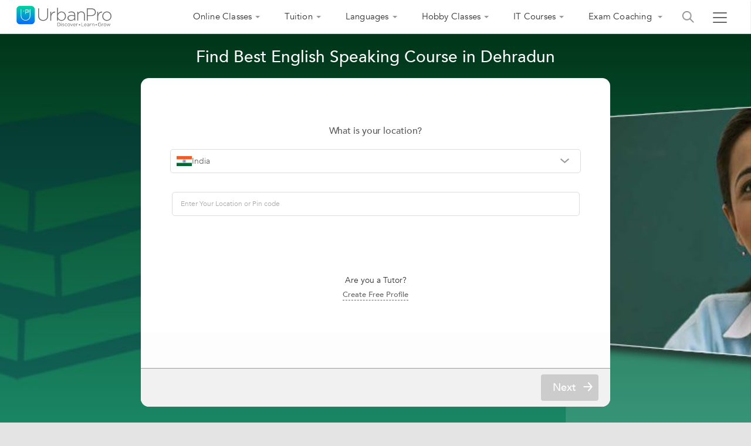

--- FILE ---
content_type: text/html;charset=UTF-8
request_url: https://www.urbanpro.com/dehradun/english-speaking-course
body_size: 87202
content:
<!DOCTYPE html> <!DOCTYPE html> <html lang="en"> <head> <meta charset="utf-8"> <meta name="viewport" content="width=device-width, initial-scale=1.0"> <meta http-equiv="Content-Type" content="text/html, charset=UTF-8"/> <link rel="shortcut icon" href="/assets/favicon.ico" type="image/x-icon"/> <title> Top 10 English Speaking Course in Dehradun, India </title> <meta name="description" content="Find English Speaking Course in Dehradun, India by checking &amp;#10004;Reviews &amp;#10004;Addresses &amp;#10004;Ratings &amp;#10004;Contact Details &amp;#10004;Fee Details and choose from the best English Speaking Course tutors matching your requirements."/> <link rel="canonical" href="https://www.urbanpro.com/dehradun/english-speaking-course"/> <script>
		window.dataLayer = window.dataLayer || [];
		dataLayer.push({
			'memberId' : '',
			'userType': 'Unknown',
			'pageType' :'ProviderCity',
			'gaTrackingId':'UA-23360071-1',
			'sentryUniqueId':'f32064c4e6284eae867ad69f6802d52b',
			'sentryEventId':'1503237'
		});
		
			(function(w,d,s,l,i){w[l]=w[l]||[];w[l].push({'gtm.start':
			new Date().getTime(),event:'gtm.js'});var f=d.getElementsByTagName(s)[0],
			j=d.createElement(s),dl=l!='dataLayer'?'&l='+l:'';j.async=true;j.src=
			'https://www.googletagmanager.com/gtm.js?id='+i+dl;f.parentNode.insertBefore(j,f);
			})(window,document,'script','dataLayer','GTM-THK2CLG');
		
</script> <script>
function loadScriptAsync(src, callback, customAttrs)
{
var s,r,t;
r = false;
s = document.createElement('script');
s.type = 'text/javascript';
s.src = src;
s.async = true;
if ( customAttrs != undefined ) {
  for (var key in customAttrs) {
    if (customAttrs.hasOwnProperty(key)) { console.log("key::"+key+"@@@val::"+customAttrs[key])
      s.setAttribute(key, customAttrs[key]);
    }
  }  
}

if ( !r && (!this.readyState || this.readyState == 'complete') )
{
  r = true;
  //callback!='noCallBack'?callback():"";
  callback != 'noCallBack' ? s.addEventListener('load', function (e) { callback(); }, false) : "";
}
t = document.getElementsByTagName('script')[0];
t.parentNode.insertBefore(s, t);
}
</script> <script>
function loadCSS( href, before, media ){
  var doc = window.document;
  var ss = doc.createElement( "link" );
  var ref;
  if( before ){
    ref = before;
  }
  else {
    var refs = ( doc.body || doc.getElementsByTagName( "head" )[ 0 ] ).childNodes;
    ref = refs[ refs.length - 1];
  }
  var sheets = doc.styleSheets;
  ss.rel = "stylesheet";
  ss.href = href;
  ss.media = "only x";
  function ready( cb ){
    if( doc.body ){
      return cb();
    }
    setTimeout(function(){
      ready( cb );
    });
  }
  ready( function(){
    ref.parentNode.insertBefore( ss, ( before ? ref : ref.nextSibling ) );
  });
  var onloadcssdefined = function( cb ){
    var resolvedHref = ss.href;
    var i = sheets.length;
    while( i-- ){
      if( sheets[ i ].href === resolvedHref ){
        return cb();
      }
    }
    setTimeout(function() {
      onloadcssdefined( cb );
    });
  };
  function loadCB(){
    if( ss.addEventListener ){
      ss.removeEventListener( "load", loadCB );
    }
    ss.media = media || "all";
    hidePageLoader();
  }
  if( ss.addEventListener ){
    ss.addEventListener( "load", loadCB);
  }
  ss.onloadcssdefined = onloadcssdefined;
  onloadcssdefined( loadCB );
  return ss;
};
function hidePageLoader(){
  setTimeout(function(){
    document.getElementById('upPageLoader').classList.add( "fadeout" );
  },400);
  setTimeout(function(){
    document.getElementById('upPageLoader').style.display='none';
  },800)
}
</script> <style type="text/css">
body {background-color: #EEE;overflow-x: hidden;margin: 0px;}
.upPageLoader {position: fixed;z-index: 100000;background: rgba(255, 255, 255, 0.99);width: 100%;height: 100%;display: none;text-align: center;top: 0px;}    
a,body,div,html,img,li,p,ul{font-size:100%;vertical-align:baseline;background-color:transparent;background-position:initial initial;background-repeat:initial initial}a,body,html{margin:0;padding:0}:focus,a{outline:0}body,div,html,img,li,p,ul{margin:0;padding:0;border:0;outline:#000}a{color:#046AFF;text-decoration:none}
</style> <meta charset="utf-8"> <meta name="viewport" content="width=device-width, initial-scale=1.0"> <input type="hidden" id="isSeoPage"> <input type="hidden" id="seoPageType" value="ProviderCity"/> <input type="hidden" id="city" value=""/> <input type="hidden" id="topicId" value="2347"/> <input type="hidden" name="localityId" value="" id="localityId"> <input type="hidden" id="seoTopicName" value="English Speaking Course"/> <input type="hidden" id="country" value="India"/> <meta name="layout" content="urbanproMain"/> <meta property="fb:app_id" content="155405281160121"/> <meta property="og:title" content="Top 10 English Speaking Course in Dehradun, India"/> <meta property="og:url" content="https://www.urbanpro.com/dehradun/english-speaking-course"/> <meta property="og:type" content="website"/> <meta property="og:image" content="https://p.urbanpro.com/tv-prod/seoSearchImages/67-english-speaking-1.jpg"> <meta property="og:site_name" content="UrbanPro.com"/> <meta property="og:description" content="Find English Speaking Course in Dehradun, India by checking &amp;#10004;Reviews &amp;#10004;Addresses &amp;#10004;Ratings &amp;#10004;Contact Details &amp;#10004;Fee Details and choose from the best English Speaking Course tutors matching your requirements."/> <style type='text/css'>.ui-widget{font-family: inherit !important;}.ui-menu {list-style: none;padding: 2px;margin: 0;display: block;outline: none;}.ui-autocomplete {position: absolute;top: 0;left: 0;cursor: default;}.ui-autocomplete{border: 1px solid #ddd;background: #fff;color: #333;}.ui-corner-all, .ui-corner-bottom, .ui-corner-right, .ui-corner-br {border-bottom-right-radius: 4px;}.ui-corner-all, .ui-corner-bottom, .ui-corner-left, .ui-corner-bl {border-bottom-left-radius: 4px;}.ui-corner-all, .ui-corner-top, .ui-corner-right, .ui-corner-tr {border-top-right-radius: 4px;}.ui-corner-all, .ui-corner-top, .ui-corner-left, .ui-corner-tl {border-top-left-radius: 4px;}.ui-front {z-index: 999;}.ui-menu .ui-menu-item {margin: 0;padding: 0;width: 100%;}.ui-menu .ui-menu-item a {text-decoration: none;display: block;padding: 2px .4em;line-height: 1.5;min-height: 0;font-weight: normal;}.ui-menu .ui-menu-item a {font-size: 14px;line-height: 35px;}.ui-widget-content a {color: #333;}.searchHeaderResult .ui-menu .ui-menu-item a {font-size:14px;line-height: 35px;}.ui-state-hover, .ui-widget-content .ui-state-hover, .ui-widget-header .ui-state-hover, .ui-state-focus, .ui-widget-content .ui-state-focus, .ui-widget-header .ui-state-focus {background-color: rgba(0, 194, 159, 0.2);border:none;font-size: 14px;line-height: 18px;text-align: left;color: #3b3b3b;}.ui-menu .ui-menu-item a.ui-state-focus, .ui-menu .ui-menu-item a.ui-state-active{margin:0px !important;background: #f1f1f1;border: 0px;text-shadow: none;color: #333;}.ui-helper-hidden-accessible {border: 0;clip: rect(0 0 0 0);height: 1px;margin: -1px;overflow: hidden;padding: 0;position: absolute;width: 1px;}.ui-widget-overlay {background: #000;opacity: .5;filter: Alpha(Opacity=50);z-index: 999;position: fixed;top: 0;left: 0;width: 100%;height: 100%;}.ui-button .ui-button-text {display: block;line-height: normal;}.ui-button-icon-only .ui-button-text, .ui-button-icons-only .ui-button-text {padding: .4em;text-indent: -9999999px;}.mCustomScrollbar{-ms-touch-action:none;touch-action:none}.mCustomScrollbar.mCS_no_scrollbar{-ms-touch-action:auto;touch-action:auto}.mCustomScrollBox{position:relative;overflow:hidden;height:100%;max-width:100%;outline:0;direction:ltr}.mCSB_container{overflow:hidden;width:auto;height:auto}.mCSB_inside>.mCSB_container{margin-right:30px}.mCSB_container.mCS_no_scrollbar_y.mCS_y_hidden{margin-right:0}.mCS-dir-rtl>.mCSB_inside>.mCSB_container{margin-right:0;margin-left:30px}.mCS-dir-rtl>.mCSB_inside>.mCSB_container.mCS_no_scrollbar_y.mCS_y_hidden{margin-left:0}.mCSB_scrollTools{position:absolute;width:16px;height:auto;left:auto;top:0;right:0;bottom:0}.mCSB_outside+.mCSB_scrollTools{right:-26px}.mCS-dir-rtl>.mCSB_inside>.mCSB_scrollTools,.mCS-dir-rtl>.mCSB_outside+.mCSB_scrollTools{right:auto;left:0}.mCS-dir-rtl>.mCSB_outside+.mCSB_scrollTools{left:-26px}.mCSB_scrollTools .mCSB_draggerContainer{position:absolute;top:0;left:0;bottom:0;right:0;height:auto}.mCSB_scrollTools a+.mCSB_draggerContainer{margin:20px 0}.mCSB_scrollTools .mCSB_draggerRail{width:2px;height:100%;margin:0 auto;-webkit-border-radius:16px;-moz-border-radius:16px;border-radius:16px}.mCSB_scrollTools .mCSB_dragger{cursor:pointer;width:100%;height:30px;z-index:1}.mCSB_scrollTools .mCSB_dragger .mCSB_dragger_bar{position:relative;width:4px;height:100%;margin:0 auto;-webkit-border-radius:16px;-moz-border-radius:16px;border-radius:16px;text-align:center}.mCSB_scrollTools_vertical.mCSB_scrollTools_onDrag_expand .mCSB_dragger.mCSB_dragger_onDrag_expanded .mCSB_dragger_bar,.mCSB_scrollTools_vertical.mCSB_scrollTools_onDrag_expand .mCSB_draggerContainer:hover .mCSB_dragger .mCSB_dragger_bar{width:12px}.mCSB_scrollTools_vertical.mCSB_scrollTools_onDrag_expand .mCSB_dragger.mCSB_dragger_onDrag_expanded+.mCSB_draggerRail,.mCSB_scrollTools_vertical.mCSB_scrollTools_onDrag_expand .mCSB_draggerContainer:hover .mCSB_draggerRail{width:8px}.mCSB_scrollTools .mCSB_buttonDown,.mCSB_scrollTools .mCSB_buttonUp{display:block;position:absolute;height:20px;width:100%;overflow:hidden;margin:0 auto;cursor:pointer}.mCSB_scrollTools .mCSB_buttonDown{bottom:0}.mCSB_horizontal.mCSB_inside>.mCSB_container{margin-right:0;margin-bottom:30px}.mCSB_horizontal.mCSB_outside>.mCSB_container{min-height:100%}.mCSB_horizontal>.mCSB_container.mCS_no_scrollbar_x.mCS_x_hidden{margin-bottom:0}.mCSB_scrollTools.mCSB_scrollTools_horizontal{width:auto;height:16px;top:auto;right:0;bottom:0;left:0}.mCustomScrollBox+.mCSB_scrollTools+.mCSB_scrollTools.mCSB_scrollTools_horizontal,.mCustomScrollBox+.mCSB_scrollTools.mCSB_scrollTools_horizontal{bottom:-26px}.mCSB_scrollTools.mCSB_scrollTools_horizontal a+.mCSB_draggerContainer{margin:0 20px}.mCSB_scrollTools.mCSB_scrollTools_horizontal .mCSB_draggerRail{width:100%;height:2px;margin:7px 0}.mCSB_scrollTools.mCSB_scrollTools_horizontal .mCSB_dragger{width:30px;height:100%;left:0}.mCSB_scrollTools.mCSB_scrollTools_horizontal .mCSB_dragger .mCSB_dragger_bar{width:100%;height:4px;margin:6px auto}.mCSB_scrollTools_horizontal.mCSB_scrollTools_onDrag_expand .mCSB_dragger.mCSB_dragger_onDrag_expanded .mCSB_dragger_bar,.mCSB_scrollTools_horizontal.mCSB_scrollTools_onDrag_expand .mCSB_draggerContainer:hover .mCSB_dragger .mCSB_dragger_bar{height:12px;margin:2px auto}.mCSB_scrollTools_horizontal.mCSB_scrollTools_onDrag_expand .mCSB_dragger.mCSB_dragger_onDrag_expanded+.mCSB_draggerRail,.mCSB_scrollTools_horizontal.mCSB_scrollTools_onDrag_expand .mCSB_draggerContainer:hover .mCSB_draggerRail{height:8px;margin:4px 0}.mCSB_scrollTools.mCSB_scrollTools_horizontal .mCSB_buttonLeft,.mCSB_scrollTools.mCSB_scrollTools_horizontal .mCSB_buttonRight{display:block;position:absolute;width:20px;height:100%;overflow:hidden;margin:0 auto;cursor:pointer}.mCSB_scrollTools.mCSB_scrollTools_horizontal .mCSB_buttonLeft{left:0}.mCSB_scrollTools.mCSB_scrollTools_horizontal .mCSB_buttonRight{right:0}.mCSB_container_wrapper{position:absolute;height:auto;width:auto;overflow:hidden;top:0;left:0;right:0;bottom:0;margin-right:30px;margin-bottom:30px}.mCSB_container_wrapper>.mCSB_container{padding-right:30px;padding-bottom:30px}.mCSB_vertical_horizontal>.mCSB_scrollTools.mCSB_scrollTools_vertical{bottom:20px}.mCSB_vertical_horizontal>.mCSB_scrollTools.mCSB_scrollTools_horizontal{right:20px}.mCSB_container_wrapper.mCS_no_scrollbar_x.mCS_x_hidden+.mCSB_scrollTools.mCSB_scrollTools_vertical{bottom:0}.mCS-dir-rtl>.mCustomScrollBox.mCSB_vertical_horizontal.mCSB_inside>.mCSB_scrollTools.mCSB_scrollTools_horizontal,.mCSB_container_wrapper.mCS_no_scrollbar_y.mCS_y_hidden+.mCSB_scrollTools~.mCSB_scrollTools.mCSB_scrollTools_horizontal{right:0}.mCS-dir-rtl>.mCustomScrollBox.mCSB_vertical_horizontal.mCSB_inside>.mCSB_scrollTools.mCSB_scrollTools_horizontal{left:20px}.mCS-dir-rtl>.mCustomScrollBox.mCSB_vertical_horizontal.mCSB_inside>.mCSB_container_wrapper.mCS_no_scrollbar_y.mCS_y_hidden+.mCSB_scrollTools~.mCSB_scrollTools.mCSB_scrollTools_horizontal{left:0}.mCS-dir-rtl>.mCSB_inside>.mCSB_container_wrapper{margin-right:0;margin-left:30px}.mCSB_container_wrapper.mCS_no_scrollbar_y.mCS_y_hidden>.mCSB_container{padding-right:0;-webkit-box-sizing:border-box;-moz-box-sizing:border-box;box-sizing:border-box}.mCSB_container_wrapper.mCS_no_scrollbar_x.mCS_x_hidden>.mCSB_container{padding-bottom:0;-webkit-box-sizing:border-box;-moz-box-sizing:border-box;box-sizing:border-box}.mCustomScrollBox.mCSB_vertical_horizontal.mCSB_inside>.mCSB_container_wrapper.mCS_no_scrollbar_y.mCS_y_hidden{margin-right:0;margin-left:0}.mCustomScrollBox.mCSB_vertical_horizontal.mCSB_inside>.mCSB_container_wrapper.mCS_no_scrollbar_x.mCS_x_hidden{margin-bottom:0}.mCSB_scrollTools,.mCSB_scrollTools .mCSB_buttonDown,.mCSB_scrollTools .mCSB_buttonLeft,.mCSB_scrollTools .mCSB_buttonRight,.mCSB_scrollTools .mCSB_buttonUp,.mCSB_scrollTools .mCSB_dragger .mCSB_dragger_bar{-webkit-transition:opacity .2s ease-in-out,background-color .2s ease-in-out;-moz-transition:opacity .2s ease-in-out,background-color .2s ease-in-out;-o-transition:opacity .2s ease-in-out,background-color .2s ease-in-out;transition:opacity .2s ease-in-out,background-color .2s ease-in-out}.mCSB_scrollTools_horizontal.mCSB_scrollTools_onDrag_expand .mCSB_draggerRail,.mCSB_scrollTools_horizontal.mCSB_scrollTools_onDrag_expand .mCSB_dragger_bar,.mCSB_scrollTools_vertical.mCSB_scrollTools_onDrag_expand .mCSB_draggerRail,.mCSB_scrollTools_vertical.mCSB_scrollTools_onDrag_expand .mCSB_dragger_bar{-webkit-transition:width .2s ease-out .2s,height .2s ease-out .2s,margin-left .2s ease-out .2s,margin-right .2s ease-out .2s,margin-top .2s ease-out .2s,margin-bottom .2s ease-out .2s,opacity .2s ease-in-out,background-color .2s ease-in-out;-moz-transition:width .2s ease-out .2s,height .2s ease-out .2s,margin-left .2s ease-out .2s,margin-right .2s ease-out .2s,margin-top .2s ease-out .2s,margin-bottom .2s ease-out .2s,opacity .2s ease-in-out,background-color .2s ease-in-out;-o-transition:width .2s ease-out .2s,height .2s ease-out .2s,margin-left .2s ease-out .2s,margin-right .2s ease-out .2s,margin-top .2s ease-out .2s,margin-bottom .2s ease-out .2s,opacity .2s ease-in-out,background-color .2s ease-in-out;transition:width .2s ease-out .2s,height .2s ease-out .2s,margin-left .2s ease-out .2s,margin-right .2s ease-out .2s,margin-top .2s ease-out .2s,margin-bottom .2s ease-out .2s,opacity .2s ease-in-out,background-color .2s ease-in-out}.mCSB_scrollTools{opacity:.75;filter:"alpha(opacity=75)";-ms-filter:"alpha(opacity=75)"}.mCS-autoHide>.mCustomScrollBox>.mCSB_scrollTools,.mCS-autoHide>.mCustomScrollBox~.mCSB_scrollTools{opacity:0;filter:"alpha(opacity=0)";-ms-filter:"alpha(opacity=0)"}.mCS-autoHide:hover>.mCustomScrollBox>.mCSB_scrollTools,.mCS-autoHide:hover>.mCustomScrollBox~.mCSB_scrollTools,.mCustomScrollBox:hover>.mCSB_scrollTools,.mCustomScrollBox:hover~.mCSB_scrollTools,.mCustomScrollbar>.mCustomScrollBox>.mCSB_scrollTools.mCSB_scrollTools_onDrag,.mCustomScrollbar>.mCustomScrollBox~.mCSB_scrollTools.mCSB_scrollTools_onDrag{opacity:1;filter:"alpha(opacity=100)";-ms-filter:"alpha(opacity=100)"}.mCSB_scrollTools .mCSB_draggerRail{background-color:#000;background-color:rgba(0,0,0,.4);filter:"alpha(opacity=40)";-ms-filter:"alpha(opacity=40)"}.mCSB_scrollTools .mCSB_dragger .mCSB_dragger_bar{background-color:#fff;background-color:rgba(255,255,255,.75);filter:"alpha(opacity=75)";-ms-filter:"alpha(opacity=75)"}.mCSB_scrollTools .mCSB_dragger:hover .mCSB_dragger_bar{background-color:#fff;background-color:rgba(255,255,255,.85);filter:"alpha(opacity=85)";-ms-filter:"alpha(opacity=85)"}.mCSB_scrollTools .mCSB_dragger.mCSB_dragger_onDrag .mCSB_dragger_bar,.mCSB_scrollTools .mCSB_dragger:active .mCSB_dragger_bar{background-color:#fff;background-color:rgba(255,255,255,.9);filter:"alpha(opacity=90)";-ms-filter:"alpha(opacity=90)"}.mCSB_scrollTools .mCSB_buttonDown,.mCSB_scrollTools .mCSB_buttonLeft,.mCSB_scrollTools .mCSB_buttonRight,.mCSB_scrollTools .mCSB_buttonUp{background-image:url(mCSB_buttons.png);background-repeat:no-repeat;opacity:.4;filter:"alpha(opacity=40)";-ms-filter:"alpha(opacity=40)"}.mCSB_scrollTools .mCSB_buttonUp{background-position:0 0}.mCSB_scrollTools .mCSB_buttonDown{background-position:0 -20px}.mCSB_scrollTools .mCSB_buttonLeft{background-position:0 -40px}.mCSB_scrollTools .mCSB_buttonRight{background-position:0 -56px}.mCSB_scrollTools .mCSB_buttonDown:hover,.mCSB_scrollTools .mCSB_buttonLeft:hover,.mCSB_scrollTools .mCSB_buttonRight:hover,.mCSB_scrollTools .mCSB_buttonUp:hover{opacity:.75;filter:"alpha(opacity=75)";-ms-filter:"alpha(opacity=75)"}.mCSB_scrollTools .mCSB_buttonDown:active,.mCSB_scrollTools .mCSB_buttonLeft:active,.mCSB_scrollTools .mCSB_buttonRight:active,.mCSB_scrollTools .mCSB_buttonUp:active{opacity:.9;filter:"alpha(opacity=90)";-ms-filter:"alpha(opacity=90)"}.mCS-dark.mCSB_scrollTools .mCSB_draggerRail{background-color:#000;background-color:rgba(0,0,0,.15)}.mCS-dark.mCSB_scrollTools .mCSB_dragger .mCSB_dragger_bar{background-color:#000;background-color:rgba(0,0,0,.75)}.mCS-dark.mCSB_scrollTools .mCSB_dragger:hover .mCSB_dragger_bar{background-color:rgba(0,0,0,.85)}.mCS-dark.mCSB_scrollTools .mCSB_dragger.mCSB_dragger_onDrag .mCSB_dragger_bar,.mCS-dark.mCSB_scrollTools .mCSB_dragger:active .mCSB_dragger_bar{background-color:rgba(0,0,0,.9)}.mCS-dark.mCSB_scrollTools .mCSB_buttonUp{background-position:-80px 0}.mCS-dark.mCSB_scrollTools .mCSB_buttonDown{background-position:-80px -20px}.mCS-dark.mCSB_scrollTools .mCSB_buttonLeft{background-position:-80px -40px}.mCS-dark.mCSB_scrollTools .mCSB_buttonRight{background-position:-80px -56px}.mCS-dark-2.mCSB_scrollTools .mCSB_draggerRail,.mCS-light-2.mCSB_scrollTools .mCSB_draggerRail{width:4px;background-color:#fff;background-color:rgba(255,255,255,.1);-webkit-border-radius:1px;-moz-border-radius:1px;border-radius:1px}.mCS-dark-2.mCSB_scrollTools .mCSB_dragger .mCSB_dragger_bar,.mCS-light-2.mCSB_scrollTools .mCSB_dragger .mCSB_dragger_bar{width:4px;background-color:#fff;background-color:rgba(255,255,255,.75);-webkit-border-radius:1px;-moz-border-radius:1px;border-radius:1px}.mCS-dark-2.mCSB_scrollTools_horizontal .mCSB_dragger .mCSB_dragger_bar,.mCS-dark-2.mCSB_scrollTools_horizontal .mCSB_draggerRail,.mCS-light-2.mCSB_scrollTools_horizontal .mCSB_dragger .mCSB_dragger_bar,.mCS-light-2.mCSB_scrollTools_horizontal .mCSB_draggerRail{width:100%;height:4px;margin:6px auto}.mCS-light-2.mCSB_scrollTools .mCSB_dragger:hover .mCSB_dragger_bar{background-color:#fff;background-color:rgba(255,255,255,.85)}.mCS-light-2.mCSB_scrollTools .mCSB_dragger.mCSB_dragger_onDrag .mCSB_dragger_bar,.mCS-light-2.mCSB_scrollTools .mCSB_dragger:active .mCSB_dragger_bar{background-color:#fff;background-color:rgba(255,255,255,.9)}.mCS-light-2.mCSB_scrollTools .mCSB_buttonUp{background-position:-32px 0}.mCS-light-2.mCSB_scrollTools .mCSB_buttonDown{background-position:-32px -20px}.mCS-light-2.mCSB_scrollTools .mCSB_buttonLeft{background-position:-40px -40px}.mCS-light-2.mCSB_scrollTools .mCSB_buttonRight{background-position:-40px -56px}.mCS-dark-2.mCSB_scrollTools .mCSB_draggerRail{background-color:#000;background-color:rgba(0,0,0,.1);-webkit-border-radius:1px;-moz-border-radius:1px;border-radius:1px}.mCS-dark-2.mCSB_scrollTools .mCSB_dragger .mCSB_dragger_bar{background-color:#000;background-color:rgba(0,0,0,.75);-webkit-border-radius:1px;-moz-border-radius:1px;border-radius:1px}.mCS-dark-2.mCSB_scrollTools .mCSB_dragger:hover .mCSB_dragger_bar{background-color:#000;background-color:rgba(0,0,0,.85)}.mCS-dark-2.mCSB_scrollTools .mCSB_dragger.mCSB_dragger_onDrag .mCSB_dragger_bar,.mCS-dark-2.mCSB_scrollTools .mCSB_dragger:active .mCSB_dragger_bar{background-color:#000;background-color:rgba(0,0,0,.9)}.mCS-dark-2.mCSB_scrollTools .mCSB_buttonUp{background-position:-112px 0}.mCS-dark-2.mCSB_scrollTools .mCSB_buttonDown{background-position:-112px -20px}.mCS-dark-2.mCSB_scrollTools .mCSB_buttonLeft{background-position:-120px -40px}.mCS-dark-2.mCSB_scrollTools .mCSB_buttonRight{background-position:-120px -56px}.mCS-dark-thick.mCSB_scrollTools .mCSB_draggerRail,.mCS-light-thick.mCSB_scrollTools .mCSB_draggerRail{width:4px;background-color:#fff;background-color:rgba(255,255,255,.1);-webkit-border-radius:2px;-moz-border-radius:2px;border-radius:2px}.mCS-dark-thick.mCSB_scrollTools .mCSB_dragger .mCSB_dragger_bar,.mCS-light-thick.mCSB_scrollTools .mCSB_dragger .mCSB_dragger_bar{width:6px;background-color:#fff;background-color:rgba(255,255,255,.75);-webkit-border-radius:2px;-moz-border-radius:2px;border-radius:2px}.mCS-dark-thick.mCSB_scrollTools_horizontal .mCSB_draggerRail,.mCS-light-thick.mCSB_scrollTools_horizontal .mCSB_draggerRail{width:100%;height:4px;margin:6px 0}.mCS-dark-thick.mCSB_scrollTools_horizontal .mCSB_dragger .mCSB_dragger_bar,.mCS-light-thick.mCSB_scrollTools_horizontal .mCSB_dragger .mCSB_dragger_bar{width:100%;height:6px;margin:5px auto}.mCS-light-thick.mCSB_scrollTools .mCSB_dragger:hover .mCSB_dragger_bar{background-color:#fff;background-color:rgba(255,255,255,.85)}.mCS-light-thick.mCSB_scrollTools .mCSB_dragger.mCSB_dragger_onDrag .mCSB_dragger_bar,.mCS-light-thick.mCSB_scrollTools .mCSB_dragger:active .mCSB_dragger_bar{background-color:#fff;background-color:rgba(255,255,255,.9)}.mCS-light-thick.mCSB_scrollTools .mCSB_buttonUp{background-position:-16px 0}.mCS-light-thick.mCSB_scrollTools .mCSB_buttonDown{background-position:-16px -20px}.mCS-light-thick.mCSB_scrollTools .mCSB_buttonLeft{background-position:-20px -40px}.mCS-light-thick.mCSB_scrollTools .mCSB_buttonRight{background-position:-20px -56px}.mCS-dark-thick.mCSB_scrollTools .mCSB_draggerRail{background-color:#000;background-color:rgba(0,0,0,.1);-webkit-border-radius:2px;-moz-border-radius:2px;border-radius:2px}.mCS-dark-thick.mCSB_scrollTools .mCSB_dragger .mCSB_dragger_bar{background-color:#000;background-color:rgba(0,0,0,.75);-webkit-border-radius:2px;-moz-border-radius:2px;border-radius:2px}.mCS-dark-thick.mCSB_scrollTools .mCSB_dragger:hover .mCSB_dragger_bar{background-color:#000;background-color:rgba(0,0,0,.85)}.mCS-dark-thick.mCSB_scrollTools .mCSB_dragger.mCSB_dragger_onDrag .mCSB_dragger_bar,.mCS-dark-thick.mCSB_scrollTools .mCSB_dragger:active .mCSB_dragger_bar{background-color:#000;background-color:rgba(0,0,0,.9)}.mCS-dark-thick.mCSB_scrollTools .mCSB_buttonUp{background-position:-96px 0}.mCS-dark-thick.mCSB_scrollTools .mCSB_buttonDown{background-position:-96px -20px}.mCS-dark-thick.mCSB_scrollTools .mCSB_buttonLeft{background-position:-100px -40px}.mCS-dark-thick.mCSB_scrollTools .mCSB_buttonRight{background-position:-100px -56px}.mCS-light-thin.mCSB_scrollTools .mCSB_draggerRail{background-color:#fff;background-color:rgba(255,255,255,.1)}.mCS-dark-thin.mCSB_scrollTools .mCSB_dragger .mCSB_dragger_bar,.mCS-light-thin.mCSB_scrollTools .mCSB_dragger .mCSB_dragger_bar{width:2px}.mCS-dark-thin.mCSB_scrollTools_horizontal .mCSB_draggerRail,.mCS-light-thin.mCSB_scrollTools_horizontal .mCSB_draggerRail{width:100%}.mCS-dark-thin.mCSB_scrollTools_horizontal .mCSB_dragger .mCSB_dragger_bar,.mCS-light-thin.mCSB_scrollTools_horizontal .mCSB_dragger .mCSB_dragger_bar{width:100%;height:2px;margin:7px auto}.mCS-dark-thin.mCSB_scrollTools .mCSB_draggerRail{background-color:#000;background-color:rgba(0,0,0,.15)}.mCS-dark-thin.mCSB_scrollTools .mCSB_dragger .mCSB_dragger_bar{background-color:#000;background-color:rgba(0,0,0,.75)}.mCS-dark-thin.mCSB_scrollTools .mCSB_dragger:hover .mCSB_dragger_bar{background-color:#000;background-color:rgba(0,0,0,.85)}.mCS-dark-thin.mCSB_scrollTools .mCSB_dragger.mCSB_dragger_onDrag .mCSB_dragger_bar,.mCS-dark-thin.mCSB_scrollTools .mCSB_dragger:active .mCSB_dragger_bar{background-color:#000;background-color:rgba(0,0,0,.9)}.mCS-dark-thin.mCSB_scrollTools .mCSB_buttonUp{background-position:-80px 0}.mCS-dark-thin.mCSB_scrollTools .mCSB_buttonDown{background-position:-80px -20px}.mCS-dark-thin.mCSB_scrollTools .mCSB_buttonLeft{background-position:-80px -40px}.mCS-dark-thin.mCSB_scrollTools .mCSB_buttonRight{background-position:-80px -56px}.mCS-rounded.mCSB_scrollTools .mCSB_draggerRail{background-color:#fff;background-color:rgba(255,255,255,.15)}.mCS-rounded-dark.mCSB_scrollTools .mCSB_dragger,.mCS-rounded-dots-dark.mCSB_scrollTools .mCSB_dragger,.mCS-rounded-dots.mCSB_scrollTools .mCSB_dragger,.mCS-rounded.mCSB_scrollTools .mCSB_dragger{height:14px}.mCS-rounded-dark.mCSB_scrollTools .mCSB_dragger .mCSB_dragger_bar,.mCS-rounded-dots-dark.mCSB_scrollTools .mCSB_dragger .mCSB_dragger_bar,.mCS-rounded-dots.mCSB_scrollTools .mCSB_dragger .mCSB_dragger_bar,.mCS-rounded.mCSB_scrollTools .mCSB_dragger .mCSB_dragger_bar{width:14px;margin:0 1px}.mCS-rounded-dark.mCSB_scrollTools_horizontal .mCSB_dragger,.mCS-rounded-dots-dark.mCSB_scrollTools_horizontal .mCSB_dragger,.mCS-rounded-dots.mCSB_scrollTools_horizontal .mCSB_dragger,.mCS-rounded.mCSB_scrollTools_horizontal .mCSB_dragger{width:14px}.mCS-rounded-dark.mCSB_scrollTools_horizontal .mCSB_dragger .mCSB_dragger_bar,.mCS-rounded-dots-dark.mCSB_scrollTools_horizontal .mCSB_dragger .mCSB_dragger_bar,.mCS-rounded-dots.mCSB_scrollTools_horizontal .mCSB_dragger .mCSB_dragger_bar,.mCS-rounded.mCSB_scrollTools_horizontal .mCSB_dragger .mCSB_dragger_bar{height:14px;margin:1px 0}.mCS-rounded-dark.mCSB_scrollTools_vertical.mCSB_scrollTools_onDrag_expand .mCSB_dragger.mCSB_dragger_onDrag_expanded .mCSB_dragger_bar,.mCS-rounded-dark.mCSB_scrollTools_vertical.mCSB_scrollTools_onDrag_expand .mCSB_draggerContainer:hover .mCSB_dragger .mCSB_dragger_bar,.mCS-rounded.mCSB_scrollTools_vertical.mCSB_scrollTools_onDrag_expand .mCSB_dragger.mCSB_dragger_onDrag_expanded .mCSB_dragger_bar,.mCS-rounded.mCSB_scrollTools_vertical.mCSB_scrollTools_onDrag_expand .mCSB_draggerContainer:hover .mCSB_dragger .mCSB_dragger_bar{width:16px;height:16px;margin:-1px 0}.mCS-rounded-dark.mCSB_scrollTools_vertical.mCSB_scrollTools_onDrag_expand .mCSB_dragger.mCSB_dragger_onDrag_expanded+.mCSB_draggerRail,.mCS-rounded-dark.mCSB_scrollTools_vertical.mCSB_scrollTools_onDrag_expand .mCSB_draggerContainer:hover .mCSB_draggerRail,.mCS-rounded.mCSB_scrollTools_vertical.mCSB_scrollTools_onDrag_expand .mCSB_dragger.mCSB_dragger_onDrag_expanded+.mCSB_draggerRail,.mCS-rounded.mCSB_scrollTools_vertical.mCSB_scrollTools_onDrag_expand .mCSB_draggerContainer:hover .mCSB_draggerRail{width:4px}.mCS-rounded-dark.mCSB_scrollTools_horizontal.mCSB_scrollTools_onDrag_expand .mCSB_dragger.mCSB_dragger_onDrag_expanded .mCSB_dragger_bar,.mCS-rounded-dark.mCSB_scrollTools_horizontal.mCSB_scrollTools_onDrag_expand .mCSB_draggerContainer:hover .mCSB_dragger .mCSB_dragger_bar,.mCS-rounded.mCSB_scrollTools_horizontal.mCSB_scrollTools_onDrag_expand .mCSB_dragger.mCSB_dragger_onDrag_expanded .mCSB_dragger_bar,.mCS-rounded.mCSB_scrollTools_horizontal.mCSB_scrollTools_onDrag_expand .mCSB_draggerContainer:hover .mCSB_dragger .mCSB_dragger_bar{height:16px;width:16px;margin:0 -1px}.mCS-rounded-dark.mCSB_scrollTools_horizontal.mCSB_scrollTools_onDrag_expand .mCSB_dragger.mCSB_dragger_onDrag_expanded+.mCSB_draggerRail,.mCS-rounded-dark.mCSB_scrollTools_horizontal.mCSB_scrollTools_onDrag_expand .mCSB_draggerContainer:hover .mCSB_draggerRail,.mCS-rounded.mCSB_scrollTools_horizontal.mCSB_scrollTools_onDrag_expand .mCSB_dragger.mCSB_dragger_onDrag_expanded+.mCSB_draggerRail,.mCS-rounded.mCSB_scrollTools_horizontal.mCSB_scrollTools_onDrag_expand .mCSB_draggerContainer:hover .mCSB_draggerRail{height:4px;margin:6px 0}.mCS-rounded.mCSB_scrollTools .mCSB_buttonUp{background-position:0 -72px}.mCS-rounded.mCSB_scrollTools .mCSB_buttonDown{background-position:0 -92px}.mCS-rounded.mCSB_scrollTools .mCSB_buttonLeft{background-position:0 -112px}.mCS-rounded.mCSB_scrollTools .mCSB_buttonRight{background-position:0 -128px}.mCS-rounded-dark.mCSB_scrollTools .mCSB_dragger .mCSB_dragger_bar,.mCS-rounded-dots-dark.mCSB_scrollTools .mCSB_dragger .mCSB_dragger_bar{background-color:#000;background-color:rgba(0,0,0,.75)}.mCS-rounded-dark.mCSB_scrollTools .mCSB_draggerRail{background-color:#000;background-color:rgba(0,0,0,.15)}.mCS-rounded-dark.mCSB_scrollTools .mCSB_dragger:hover .mCSB_dragger_bar,.mCS-rounded-dots-dark.mCSB_scrollTools .mCSB_dragger:hover .mCSB_dragger_bar{background-color:#000;background-color:rgba(0,0,0,.85)}.mCS-rounded-dark.mCSB_scrollTools .mCSB_dragger.mCSB_dragger_onDrag .mCSB_dragger_bar,.mCS-rounded-dark.mCSB_scrollTools .mCSB_dragger:active .mCSB_dragger_bar,.mCS-rounded-dots-dark.mCSB_scrollTools .mCSB_dragger.mCSB_dragger_onDrag .mCSB_dragger_bar,.mCS-rounded-dots-dark.mCSB_scrollTools .mCSB_dragger:active .mCSB_dragger_bar{background-color:#000;background-color:rgba(0,0,0,.9)}.mCS-rounded-dark.mCSB_scrollTools .mCSB_buttonUp{background-position:-80px -72px}.mCS-rounded-dark.mCSB_scrollTools .mCSB_buttonDown{background-position:-80px -92px}.mCS-rounded-dark.mCSB_scrollTools .mCSB_buttonLeft{background-position:-80px -112px}.mCS-rounded-dark.mCSB_scrollTools .mCSB_buttonRight{background-position:-80px -128px}.mCS-rounded-dots-dark.mCSB_scrollTools_vertical .mCSB_draggerRail,.mCS-rounded-dots.mCSB_scrollTools_vertical .mCSB_draggerRail{width:4px}.mCS-rounded-dots-dark.mCSB_scrollTools .mCSB_draggerRail,.mCS-rounded-dots-dark.mCSB_scrollTools_horizontal .mCSB_draggerRail,.mCS-rounded-dots.mCSB_scrollTools .mCSB_draggerRail,.mCS-rounded-dots.mCSB_scrollTools_horizontal .mCSB_draggerRail{background-color:transparent;background-position:center}.mCS-rounded-dots-dark.mCSB_scrollTools .mCSB_draggerRail,.mCS-rounded-dots.mCSB_scrollTools .mCSB_draggerRail{background-image:url([data-uri]);background-repeat:repeat-y;opacity:.3;filter:"alpha(opacity=30)";-ms-filter:"alpha(opacity=30)"}.mCS-rounded-dots-dark.mCSB_scrollTools_horizontal .mCSB_draggerRail,.mCS-rounded-dots.mCSB_scrollTools_horizontal .mCSB_draggerRail{height:4px;margin:6px 0;background-repeat:repeat-x}.mCS-rounded-dots.mCSB_scrollTools .mCSB_buttonUp{background-position:-16px -72px}.mCS-rounded-dots.mCSB_scrollTools .mCSB_buttonDown{background-position:-16px -92px}.mCS-rounded-dots.mCSB_scrollTools .mCSB_buttonLeft{background-position:-20px -112px}.mCS-rounded-dots.mCSB_scrollTools .mCSB_buttonRight{background-position:-20px -128px}.mCS-rounded-dots-dark.mCSB_scrollTools .mCSB_draggerRail{background-image:url([data-uri])}.mCS-rounded-dots-dark.mCSB_scrollTools .mCSB_buttonUp{background-position:-96px -72px}.mCS-rounded-dots-dark.mCSB_scrollTools .mCSB_buttonDown{background-position:-96px -92px}.mCS-rounded-dots-dark.mCSB_scrollTools .mCSB_buttonLeft{background-position:-100px -112px}.mCS-rounded-dots-dark.mCSB_scrollTools .mCSB_buttonRight{background-position:-100px -128px}.mCS-3d-dark.mCSB_scrollTools .mCSB_dragger .mCSB_dragger_bar,.mCS-3d-thick-dark.mCSB_scrollTools .mCSB_dragger .mCSB_dragger_bar,.mCS-3d-thick.mCSB_scrollTools .mCSB_dragger .mCSB_dragger_bar,.mCS-3d.mCSB_scrollTools .mCSB_dragger .mCSB_dragger_bar{background-repeat:repeat-y;background-image:-moz-linear-gradient(left,rgba(255,255,255,.5)0,rgba(255,255,255,0)100%);background-image:-webkit-gradient(linear,left top,right top,color-stop(0%,rgba(255,255,255,.5)),color-stop(100%,rgba(255,255,255,0)));background-image:-webkit-linear-gradient(left,rgba(255,255,255,.5)0,rgba(255,255,255,0)100%);background-image:-o-linear-gradient(left,rgba(255,255,255,.5)0,rgba(255,255,255,0)100%);background-image:-ms-linear-gradient(left,rgba(255,255,255,.5)0,rgba(255,255,255,0)100%);background-image:linear-gradient(to right,rgba(255,255,255,.5)0,rgba(255,255,255,0)100%)}.mCS-3d-dark.mCSB_scrollTools_horizontal .mCSB_dragger .mCSB_dragger_bar,.mCS-3d-thick-dark.mCSB_scrollTools_horizontal .mCSB_dragger .mCSB_dragger_bar,.mCS-3d-thick.mCSB_scrollTools_horizontal .mCSB_dragger .mCSB_dragger_bar,.mCS-3d.mCSB_scrollTools_horizontal .mCSB_dragger .mCSB_dragger_bar{background-repeat:repeat-x;background-image:-moz-linear-gradient(top,rgba(255,255,255,.5)0,rgba(255,255,255,0)100%);background-image:-webkit-gradient(linear,left top,left bottom,color-stop(0%,rgba(255,255,255,.5)),color-stop(100%,rgba(255,255,255,0)));background-image:-webkit-linear-gradient(top,rgba(255,255,255,.5)0,rgba(255,255,255,0)100%);background-image:-o-linear-gradient(top,rgba(255,255,255,.5)0,rgba(255,255,255,0)100%);background-image:-ms-linear-gradient(top,rgba(255,255,255,.5)0,rgba(255,255,255,0)100%);background-image:linear-gradient(to bottom,rgba(255,255,255,.5)0,rgba(255,255,255,0)100%)}.mCS-3d-dark.mCSB_scrollTools_vertical .mCSB_dragger,.mCS-3d.mCSB_scrollTools_vertical .mCSB_dragger{height:70px}.mCS-3d-dark.mCSB_scrollTools_horizontal .mCSB_dragger,.mCS-3d.mCSB_scrollTools_horizontal .mCSB_dragger{width:70px}.mCS-3d-dark.mCSB_scrollTools,.mCS-3d.mCSB_scrollTools{opacity:1;filter:"alpha(opacity=30)";-ms-filter:"alpha(opacity=30)"}.mCS-3d-dark.mCSB_scrollTools .mCSB_dragger .mCSB_dragger_bar,.mCS-3d-dark.mCSB_scrollTools .mCSB_draggerRail,.mCS-3d.mCSB_scrollTools .mCSB_dragger .mCSB_dragger_bar,.mCS-3d.mCSB_scrollTools .mCSB_draggerRail{-webkit-border-radius:16px;-moz-border-radius:16px;border-radius:16px}.mCS-3d-dark.mCSB_scrollTools .mCSB_draggerRail,.mCS-3d.mCSB_scrollTools .mCSB_draggerRail{width:8px;background-color:#000;background-color:rgba(0,0,0,.2);box-shadow:inset 1px 0 1px rgba(0,0,0,.5),inset -1px 0 1px rgba(255,255,255,.2)}.mCS-3d-dark.mCSB_scrollTools .mCSB_dragger .mCSB_dragger_bar,.mCS-3d-dark.mCSB_scrollTools .mCSB_dragger.mCSB_dragger_onDrag .mCSB_dragger_bar,.mCS-3d-dark.mCSB_scrollTools .mCSB_dragger:active .mCSB_dragger_bar,.mCS-3d-dark.mCSB_scrollTools .mCSB_dragger:hover .mCSB_dragger_bar,.mCS-3d.mCSB_scrollTools .mCSB_dragger .mCSB_dragger_bar,.mCS-3d.mCSB_scrollTools .mCSB_dragger.mCSB_dragger_onDrag .mCSB_dragger_bar,.mCS-3d.mCSB_scrollTools .mCSB_dragger:active .mCSB_dragger_bar,.mCS-3d.mCSB_scrollTools .mCSB_dragger:hover .mCSB_dragger_bar{background-color:#555}.mCS-3d-dark.mCSB_scrollTools .mCSB_dragger .mCSB_dragger_bar,.mCS-3d.mCSB_scrollTools .mCSB_dragger .mCSB_dragger_bar{width:8px}.mCS-3d-dark.mCSB_scrollTools_horizontal .mCSB_draggerRail,.mCS-3d.mCSB_scrollTools_horizontal .mCSB_draggerRail{width:100%;height:8px;margin:4px 0;box-shadow:inset 0 1px 1px rgba(0,0,0,.5),inset 0 -1px 1px rgba(255,255,255,.2)}.mCS-3d-dark.mCSB_scrollTools_horizontal .mCSB_dragger .mCSB_dragger_bar,.mCS-3d.mCSB_scrollTools_horizontal .mCSB_dragger .mCSB_dragger_bar{width:100%;height:8px;margin:4px auto}.mCS-3d.mCSB_scrollTools .mCSB_buttonUp{background-position:-32px -72px}.mCS-3d.mCSB_scrollTools .mCSB_buttonDown{background-position:-32px -92px}.mCS-3d.mCSB_scrollTools .mCSB_buttonLeft{background-position:-40px -112px}.mCS-3d.mCSB_scrollTools .mCSB_buttonRight{background-position:-40px -128px}.mCS-3d-dark.mCSB_scrollTools .mCSB_draggerRail{background-color:#000;background-color:rgba(0,0,0,.1);box-shadow:inset 1px 0 1px rgba(0,0,0,.1)}.mCS-3d-dark.mCSB_scrollTools_horizontal .mCSB_draggerRail{box-shadow:inset 0 1px 1px rgba(0,0,0,.1)}.mCS-3d-dark.mCSB_scrollTools .mCSB_buttonUp{background-position:-112px -72px}.mCS-3d-dark.mCSB_scrollTools .mCSB_buttonDown{background-position:-112px -92px}.mCS-3d-dark.mCSB_scrollTools .mCSB_buttonLeft{background-position:-120px -112px}.mCS-3d-dark.mCSB_scrollTools .mCSB_buttonRight{background-position:-120px -128px}.mCS-3d-thick-dark.mCSB_scrollTools,.mCS-3d-thick.mCSB_scrollTools{opacity:1;filter:"alpha(opacity=30)";-ms-filter:"alpha(opacity=30)"}.mCS-3d-thick-dark.mCSB_scrollTools,.mCS-3d-thick-dark.mCSB_scrollTools .mCSB_draggerContainer,.mCS-3d-thick.mCSB_scrollTools,.mCS-3d-thick.mCSB_scrollTools .mCSB_draggerContainer{-webkit-border-radius:7px;-moz-border-radius:7px;border-radius:7px}.mCS-3d-thick-dark.mCSB_scrollTools .mCSB_dragger .mCSB_dragger_bar,.mCS-3d-thick.mCSB_scrollTools .mCSB_dragger .mCSB_dragger_bar{-webkit-border-radius:5px;-moz-border-radius:5px;border-radius:5px}.mCSB_inside+.mCS-3d-thick-dark.mCSB_scrollTools_vertical,.mCSB_inside+.mCS-3d-thick.mCSB_scrollTools_vertical{right:1px}.mCS-3d-thick-dark.mCSB_scrollTools_vertical,.mCS-3d-thick.mCSB_scrollTools_vertical{box-shadow:inset 1px 0 1px rgba(0,0,0,.1),inset 0 0 14px rgba(0,0,0,.5)}.mCS-3d-thick-dark.mCSB_scrollTools_horizontal,.mCS-3d-thick.mCSB_scrollTools_horizontal{bottom:1px;box-shadow:inset 0 1px 1px rgba(0,0,0,.1),inset 0 0 14px rgba(0,0,0,.5)}.mCS-3d-thick-dark.mCSB_scrollTools .mCSB_dragger .mCSB_dragger_bar,.mCS-3d-thick.mCSB_scrollTools .mCSB_dragger .mCSB_dragger_bar{box-shadow:inset 1px 0 0 rgba(255,255,255,.4);width:12px;margin:2px;position:absolute;height:auto;top:0;bottom:0;left:0;right:0}.mCS-3d-thick-dark.mCSB_scrollTools_horizontal .mCSB_dragger .mCSB_dragger_bar,.mCS-3d-thick.mCSB_scrollTools_horizontal .mCSB_dragger .mCSB_dragger_bar{box-shadow:inset 0 1px 0 rgba(255,255,255,.4)}.mCS-3d-thick.mCSB_scrollTools .mCSB_dragger .mCSB_dragger_bar,.mCS-3d-thick.mCSB_scrollTools .mCSB_dragger.mCSB_dragger_onDrag .mCSB_dragger_bar,.mCS-3d-thick.mCSB_scrollTools .mCSB_dragger:active .mCSB_dragger_bar,.mCS-3d-thick.mCSB_scrollTools .mCSB_dragger:hover .mCSB_dragger_bar{background-color:#555}.mCS-3d-thick-dark.mCSB_scrollTools_horizontal .mCSB_dragger .mCSB_dragger_bar,.mCS-3d-thick.mCSB_scrollTools_horizontal .mCSB_dragger .mCSB_dragger_bar{height:12px;width:auto}.mCS-3d-thick.mCSB_scrollTools .mCSB_draggerContainer{background-color:#000;background-color:rgba(0,0,0,.05);box-shadow:inset 1px 1px 16px rgba(0,0,0,.1)}.mCS-3d-thick.mCSB_scrollTools .mCSB_draggerRail{background-color:transparent}.mCS-3d-thick.mCSB_scrollTools .mCSB_buttonUp{background-position:-32px -72px}.mCS-3d-thick.mCSB_scrollTools .mCSB_buttonDown{background-position:-32px -92px}.mCS-3d-thick.mCSB_scrollTools .mCSB_buttonLeft{background-position:-40px -112px}.mCS-3d-thick.mCSB_scrollTools .mCSB_buttonRight{background-position:-40px -128px}.mCS-3d-thick-dark.mCSB_scrollTools{box-shadow:inset 0 0 14px rgba(0,0,0,.2)}.mCS-3d-thick-dark.mCSB_scrollTools_horizontal{box-shadow:inset 0 1px 1px rgba(0,0,0,.1),inset 0 0 14px rgba(0,0,0,.2)}.mCS-3d-thick-dark.mCSB_scrollTools .mCSB_dragger .mCSB_dragger_bar{box-shadow:inset 1px 0 0 rgba(255,255,255,.4),inset -1px 0 0 rgba(0,0,0,.2)}.mCS-3d-thick-dark.mCSB_scrollTools_horizontal .mCSB_dragger .mCSB_dragger_bar{box-shadow:inset 0 1px 0 rgba(255,255,255,.4),inset 0 -1px 0 rgba(0,0,0,.2)}.mCS-3d-thick-dark.mCSB_scrollTools .mCSB_dragger .mCSB_dragger_bar,.mCS-3d-thick-dark.mCSB_scrollTools .mCSB_dragger.mCSB_dragger_onDrag .mCSB_dragger_bar,.mCS-3d-thick-dark.mCSB_scrollTools .mCSB_dragger:active .mCSB_dragger_bar,.mCS-3d-thick-dark.mCSB_scrollTools .mCSB_dragger:hover .mCSB_dragger_bar{background-color:#777}.mCS-3d-thick-dark.mCSB_scrollTools .mCSB_draggerContainer{background-color:#fff;background-color:rgba(0,0,0,.05);box-shadow:inset 1px 1px 16px rgba(0,0,0,.1)}.mCS-3d-thick-dark.mCSB_scrollTools .mCSB_draggerRail{background-color:transparent}.mCS-3d-thick-dark.mCSB_scrollTools .mCSB_buttonUp{background-position:-112px -72px}.mCS-3d-thick-dark.mCSB_scrollTools .mCSB_buttonDown{background-position:-112px -92px}.mCS-3d-thick-dark.mCSB_scrollTools .mCSB_buttonLeft{background-position:-120px -112px}.mCS-3d-thick-dark.mCSB_scrollTools .mCSB_buttonRight{background-position:-120px -128px}.mCSB_outside+.mCS-minimal-dark.mCSB_scrollTools_vertical,.mCSB_outside+.mCS-minimal.mCSB_scrollTools_vertical{right:0;margin:12px 0}.mCustomScrollBox.mCS-minimal+.mCSB_scrollTools+.mCSB_scrollTools.mCSB_scrollTools_horizontal,.mCustomScrollBox.mCS-minimal+.mCSB_scrollTools.mCSB_scrollTools_horizontal,.mCustomScrollBox.mCS-minimal-dark+.mCSB_scrollTools+.mCSB_scrollTools.mCSB_scrollTools_horizontal,.mCustomScrollBox.mCS-minimal-dark+.mCSB_scrollTools.mCSB_scrollTools_horizontal{bottom:0;margin:0 12px}.mCS-dir-rtl>.mCSB_outside+.mCS-minimal-dark.mCSB_scrollTools_vertical,.mCS-dir-rtl>.mCSB_outside+.mCS-minimal.mCSB_scrollTools_vertical{left:0;right:auto}.mCS-minimal-dark.mCSB_scrollTools .mCSB_draggerRail,.mCS-minimal.mCSB_scrollTools .mCSB_draggerRail{background-color:transparent}.mCS-minimal-dark.mCSB_scrollTools_vertical .mCSB_dragger,.mCS-minimal.mCSB_scrollTools_vertical .mCSB_dragger{height:50px}.mCS-minimal-dark.mCSB_scrollTools_horizontal .mCSB_dragger,.mCS-minimal.mCSB_scrollTools_horizontal .mCSB_dragger{width:50px}.mCS-minimal.mCSB_scrollTools .mCSB_dragger .mCSB_dragger_bar{background-color:#fff;background-color:rgba(255,255,255,.2);filter:"alpha(opacity=20)";-ms-filter:"alpha(opacity=20)"}.mCS-minimal.mCSB_scrollTools .mCSB_dragger.mCSB_dragger_onDrag .mCSB_dragger_bar,.mCS-minimal.mCSB_scrollTools .mCSB_dragger:active .mCSB_dragger_bar{background-color:#fff;background-color:rgba(255,255,255,.5);filter:"alpha(opacity=50)";-ms-filter:"alpha(opacity=50)"}.mCS-minimal-dark.mCSB_scrollTools .mCSB_dragger .mCSB_dragger_bar{background-color:#000;background-color:rgba(0,0,0,.2);filter:"alpha(opacity=20)";-ms-filter:"alpha(opacity=20)"}.mCS-minimal-dark.mCSB_scrollTools .mCSB_dragger.mCSB_dragger_onDrag .mCSB_dragger_bar,.mCS-minimal-dark.mCSB_scrollTools .mCSB_dragger:active .mCSB_dragger_bar{background-color:#000;background-color:rgba(0,0,0,.5);filter:"alpha(opacity=50)";-ms-filter:"alpha(opacity=50)"}.mCS-dark-3.mCSB_scrollTools .mCSB_draggerRail,.mCS-light-3.mCSB_scrollTools .mCSB_draggerRail{width:6px;background-color:#000;background-color:rgba(0,0,0,.2)}.mCS-dark-3.mCSB_scrollTools .mCSB_dragger .mCSB_dragger_bar,.mCS-light-3.mCSB_scrollTools .mCSB_dragger .mCSB_dragger_bar{width:6px}.mCS-dark-3.mCSB_scrollTools_horizontal .mCSB_dragger .mCSB_dragger_bar,.mCS-dark-3.mCSB_scrollTools_horizontal .mCSB_draggerRail,.mCS-light-3.mCSB_scrollTools_horizontal .mCSB_dragger .mCSB_dragger_bar,.mCS-light-3.mCSB_scrollTools_horizontal .mCSB_draggerRail{width:100%;height:6px;margin:5px 0}.mCS-dark-3.mCSB_scrollTools_vertical.mCSB_scrollTools_onDrag_expand .mCSB_dragger.mCSB_dragger_onDrag_expanded+.mCSB_draggerRail,.mCS-dark-3.mCSB_scrollTools_vertical.mCSB_scrollTools_onDrag_expand .mCSB_draggerContainer:hover .mCSB_draggerRail,.mCS-light-3.mCSB_scrollTools_vertical.mCSB_scrollTools_onDrag_expand .mCSB_dragger.mCSB_dragger_onDrag_expanded+.mCSB_draggerRail,.mCS-light-3.mCSB_scrollTools_vertical.mCSB_scrollTools_onDrag_expand .mCSB_draggerContainer:hover .mCSB_draggerRail{width:12px}.mCS-dark-3.mCSB_scrollTools_horizontal.mCSB_scrollTools_onDrag_expand .mCSB_dragger.mCSB_dragger_onDrag_expanded+.mCSB_draggerRail,.mCS-dark-3.mCSB_scrollTools_horizontal.mCSB_scrollTools_onDrag_expand .mCSB_draggerContainer:hover .mCSB_draggerRail,.mCS-light-3.mCSB_scrollTools_horizontal.mCSB_scrollTools_onDrag_expand .mCSB_dragger.mCSB_dragger_onDrag_expanded+.mCSB_draggerRail,.mCS-light-3.mCSB_scrollTools_horizontal.mCSB_scrollTools_onDrag_expand .mCSB_draggerContainer:hover .mCSB_draggerRail{height:12px;margin:2px 0}.mCS-light-3.mCSB_scrollTools .mCSB_buttonUp{background-position:-32px -72px}.mCS-light-3.mCSB_scrollTools .mCSB_buttonDown{background-position:-32px -92px}.mCS-light-3.mCSB_scrollTools .mCSB_buttonLeft{background-position:-40px -112px}.mCS-light-3.mCSB_scrollTools .mCSB_buttonRight{background-position:-40px -128px}.mCS-dark-3.mCSB_scrollTools .mCSB_dragger .mCSB_dragger_bar{background-color:#000;background-color:rgba(0,0,0,.75)}.mCS-dark-3.mCSB_scrollTools .mCSB_dragger:hover .mCSB_dragger_bar{background-color:#000;background-color:rgba(0,0,0,.85)}.mCS-dark-3.mCSB_scrollTools .mCSB_dragger.mCSB_dragger_onDrag .mCSB_dragger_bar,.mCS-dark-3.mCSB_scrollTools .mCSB_dragger:active .mCSB_dragger_bar{background-color:#000;background-color:rgba(0,0,0,.9)}.mCS-dark-3.mCSB_scrollTools .mCSB_draggerRail{background-color:#000;background-color:rgba(0,0,0,.1)}.mCS-dark-3.mCSB_scrollTools .mCSB_buttonUp{background-position:-112px -72px}.mCS-dark-3.mCSB_scrollTools .mCSB_buttonDown{background-position:-112px -92px}.mCS-dark-3.mCSB_scrollTools .mCSB_buttonLeft{background-position:-120px -112px}.mCS-dark-3.mCSB_scrollTools .mCSB_buttonRight{background-position:-120px -128px}.mCS-inset-2-dark.mCSB_scrollTools .mCSB_draggerRail,.mCS-inset-2.mCSB_scrollTools .mCSB_draggerRail,.mCS-inset-3-dark.mCSB_scrollTools .mCSB_draggerRail,.mCS-inset-3.mCSB_scrollTools .mCSB_draggerRail,.mCS-inset-dark.mCSB_scrollTools .mCSB_draggerRail,.mCS-inset.mCSB_scrollTools .mCSB_draggerRail{width:12px;background-color:#000;background-color:rgba(0,0,0,.2)}.mCS-inset-2-dark.mCSB_scrollTools .mCSB_dragger .mCSB_dragger_bar,.mCS-inset-2.mCSB_scrollTools .mCSB_dragger .mCSB_dragger_bar,.mCS-inset-3-dark.mCSB_scrollTools .mCSB_dragger .mCSB_dragger_bar,.mCS-inset-3.mCSB_scrollTools .mCSB_dragger .mCSB_dragger_bar,.mCS-inset-dark.mCSB_scrollTools .mCSB_dragger .mCSB_dragger_bar,.mCS-inset.mCSB_scrollTools .mCSB_dragger .mCSB_dragger_bar{width:6px;margin:3px 5px;position:absolute;height:auto;top:0;bottom:0;left:0;right:0}.mCS-inset-2-dark.mCSB_scrollTools_horizontal .mCSB_dragger .mCSB_dragger_bar,.mCS-inset-2.mCSB_scrollTools_horizontal .mCSB_dragger .mCSB_dragger_bar,.mCS-inset-3-dark.mCSB_scrollTools_horizontal .mCSB_dragger .mCSB_dragger_bar,.mCS-inset-3.mCSB_scrollTools_horizontal .mCSB_dragger .mCSB_dragger_bar,.mCS-inset-dark.mCSB_scrollTools_horizontal .mCSB_dragger .mCSB_dragger_bar,.mCS-inset.mCSB_scrollTools_horizontal .mCSB_dragger .mCSB_dragger_bar{height:6px;margin:5px 3px;position:absolute;width:auto;top:0;bottom:0;left:0;right:0}.mCS-inset-2-dark.mCSB_scrollTools_horizontal .mCSB_draggerRail,.mCS-inset-2.mCSB_scrollTools_horizontal .mCSB_draggerRail,.mCS-inset-3-dark.mCSB_scrollTools_horizontal .mCSB_draggerRail,.mCS-inset-3.mCSB_scrollTools_horizontal .mCSB_draggerRail,.mCS-inset-dark.mCSB_scrollTools_horizontal .mCSB_draggerRail,.mCS-inset.mCSB_scrollTools_horizontal .mCSB_draggerRail{width:100%;height:12px;margin:2px 0}.mCS-inset-2.mCSB_scrollTools .mCSB_buttonUp,.mCS-inset-3.mCSB_scrollTools .mCSB_buttonUp,.mCS-inset.mCSB_scrollTools .mCSB_buttonUp{background-position:-32px -72px}.mCS-inset-2.mCSB_scrollTools .mCSB_buttonDown,.mCS-inset-3.mCSB_scrollTools .mCSB_buttonDown,.mCS-inset.mCSB_scrollTools .mCSB_buttonDown{background-position:-32px -92px}.mCS-inset-2.mCSB_scrollTools .mCSB_buttonLeft,.mCS-inset-3.mCSB_scrollTools .mCSB_buttonLeft,.mCS-inset.mCSB_scrollTools .mCSB_buttonLeft{background-position:-40px -112px}.mCS-inset-2.mCSB_scrollTools .mCSB_buttonRight,.mCS-inset-3.mCSB_scrollTools .mCSB_buttonRight,.mCS-inset.mCSB_scrollTools .mCSB_buttonRight{background-position:-40px -128px}.mCS-inset-2-dark.mCSB_scrollTools .mCSB_dragger .mCSB_dragger_bar,.mCS-inset-3-dark.mCSB_scrollTools .mCSB_dragger .mCSB_dragger_bar,.mCS-inset-dark.mCSB_scrollTools .mCSB_dragger .mCSB_dragger_bar{background-color:#000;background-color:rgba(0,0,0,.75)}.mCS-inset-2-dark.mCSB_scrollTools .mCSB_dragger:hover .mCSB_dragger_bar,.mCS-inset-3-dark.mCSB_scrollTools .mCSB_dragger:hover .mCSB_dragger_bar,.mCS-inset-dark.mCSB_scrollTools .mCSB_dragger:hover .mCSB_dragger_bar{background-color:#000;background-color:rgba(0,0,0,.85)}.mCS-inset-2-dark.mCSB_scrollTools .mCSB_dragger.mCSB_dragger_onDrag .mCSB_dragger_bar,.mCS-inset-2-dark.mCSB_scrollTools .mCSB_dragger:active .mCSB_dragger_bar,.mCS-inset-3-dark.mCSB_scrollTools .mCSB_dragger.mCSB_dragger_onDrag .mCSB_dragger_bar,.mCS-inset-3-dark.mCSB_scrollTools .mCSB_dragger:active .mCSB_dragger_bar,.mCS-inset-dark.mCSB_scrollTools .mCSB_dragger.mCSB_dragger_onDrag .mCSB_dragger_bar,.mCS-inset-dark.mCSB_scrollTools .mCSB_dragger:active .mCSB_dragger_bar{background-color:#000;background-color:rgba(0,0,0,.9)}.mCS-inset-2-dark.mCSB_scrollTools .mCSB_draggerRail,.mCS-inset-3-dark.mCSB_scrollTools .mCSB_draggerRail,.mCS-inset-dark.mCSB_scrollTools .mCSB_draggerRail{background-color:#000;background-color:rgba(0,0,0,.1)}.mCS-inset-2-dark.mCSB_scrollTools .mCSB_buttonUp,.mCS-inset-3-dark.mCSB_scrollTools .mCSB_buttonUp,.mCS-inset-dark.mCSB_scrollTools .mCSB_buttonUp{background-position:-112px -72px}.mCS-inset-2-dark.mCSB_scrollTools .mCSB_buttonDown,.mCS-inset-3-dark.mCSB_scrollTools .mCSB_buttonDown,.mCS-inset-dark.mCSB_scrollTools .mCSB_buttonDown{background-position:-112px -92px}.mCS-inset-2-dark.mCSB_scrollTools .mCSB_buttonLeft,.mCS-inset-3-dark.mCSB_scrollTools .mCSB_buttonLeft,.mCS-inset-dark.mCSB_scrollTools .mCSB_buttonLeft{background-position:-120px -112px}.mCS-inset-2-dark.mCSB_scrollTools .mCSB_buttonRight,.mCS-inset-3-dark.mCSB_scrollTools .mCSB_buttonRight,.mCS-inset-dark.mCSB_scrollTools .mCSB_buttonRight{background-position:-120px -128px}.mCS-inset-2-dark.mCSB_scrollTools .mCSB_draggerRail,.mCS-inset-2.mCSB_scrollTools .mCSB_draggerRail{background-color:transparent;border-width:1px;border-style:solid;border-color:#fff;border-color:rgba(255,255,255,.2);-webkit-box-sizing:border-box;-moz-box-sizing:border-box;box-sizing:border-box}.mCS-inset-2-dark.mCSB_scrollTools .mCSB_draggerRail{border-color:#000;border-color:rgba(0,0,0,.2)}.mCS-inset-3.mCSB_scrollTools .mCSB_draggerRail{background-color:#fff;background-color:rgba(255,255,255,.6)}.mCS-inset-3-dark.mCSB_scrollTools .mCSB_draggerRail{background-color:#000;background-color:rgba(0,0,0,.6)}.mCS-inset-3.mCSB_scrollTools .mCSB_dragger .mCSB_dragger_bar{background-color:#000;background-color:rgba(0,0,0,.75)}.mCS-inset-3.mCSB_scrollTools .mCSB_dragger:hover .mCSB_dragger_bar{background-color:#000;background-color:rgba(0,0,0,.85)}.mCS-inset-3.mCSB_scrollTools .mCSB_dragger.mCSB_dragger_onDrag .mCSB_dragger_bar,.mCS-inset-3.mCSB_scrollTools .mCSB_dragger:active .mCSB_dragger_bar{background-color:#000;background-color:rgba(0,0,0,.9)}.mCS-inset-3-dark.mCSB_scrollTools .mCSB_dragger .mCSB_dragger_bar{background-color:#fff;background-color:rgba(255,255,255,.75)}.mCS-inset-3-dark.mCSB_scrollTools .mCSB_dragger:hover .mCSB_dragger_bar{background-color:#fff;background-color:rgba(255,255,255,.85)}.mCS-inset-3-dark.mCSB_scrollTools .mCSB_dragger.mCSB_dragger_onDrag .mCSB_dragger_bar,.mCS-inset-3-dark.mCSB_scrollTools .mCSB_dragger:active .mCSB_dragger_bar{background-color:#fff;background-color:rgba(255,255,255,.9)}.needSliderContainer.openNeedForm {position: relative;margin: 17px auto;width: 800px;border-radius: 14px;overflow: hidden;background: #fff;}.openNeedForm .dynamSliderWrapper {position: relative;left: 0px;width: 3000px;transition: all 200ms linear;min-height: 340px;overflow-y: hidden;}.openNeedForm .sliderContainer {max-width: 1024px;margin: 0px auto;position: relative;width: 800px;overflow: hidden;min-height: 375px;border-radius: 0px;}.openNeedForm .slides {background-color: #ffffff;margin-top: 24px;text-align: center;color: #333;padding: 0px;font-size: 14px;width: 800px;margin: 0px auto;float: left;overflow: hidden;min-height: 410px;border-radius: 0px;}.openNeedForm .sliderContainer .controlPrev,.openNeedForm .sliderContainer .controlNext {display: none !important;}.openNeedForm .controlPrev,.openNeedForm .controlNext {position: relative;}.openNeedForm .locationQuestion .locationSlide,.openNeedForm .slides .container,.openNeedForm .emailVerification,.paddingSlide {padding: 0 50px;}.openNeedForm .slides .container {text-align: left;color: #666;}.progressBarContainer,.sliderFooter {background: #fff;padding: 10px 20px;}.progressBarContainer {border-top-left-radius: 6px;border-top-right-radius: 6px;padding: 25px 50px;border-bottom: 1px solid #c8c8c8;}.sliderFooter {border-bottom-left-radius: 6px;border-bottom-right-radius: 6px;background-color: #f1f1f1;border-top: 1px solid #c8c8c8;}.openNeedForm .headline,.openNeedForm .slideHeading,.openNeedForm .slideTitle {font-size: 16px;font-weight: 600;margin: 20px 0;letter-spacing: -0.1px;text-align: center;color: #343434;}.openNeedForm .refineFeild label {display: block;padding: 8px 12px;font-size: 14px;color: #616161;text-align: left;cursor: pointer;}.openNeedForm .refineFeild label.disabled {opacity: 0.6;}.openNeedForm .refineFeild label input {display: none;}.openNeedForm .radioFeild input[type="radio"]:checked + span:before,.hvPwdBlock input[type="radio"]:checked + span:before {content: ".";font-size: 0px;background: url(/assets/new-ui/radio_on.png);height: 20px;width: 20px;display: inline-block;float: right;}.openNeedForm .radioFeild input[type="radio"] + span:before,.hvPwdBlock input[type="radio"] + span:before {content: ".";font-size: 0px;background: url(/assets/new-ui/radio_off.png);height: 20px;width: 20px;display: inline-block;float: right;}.noneseo{display: none!important;}.two-column .condiRadio.refineFeild,.two-column .condiCheckBox.refineFeild {display: inline-block;width: 48%;cursor: pointer;}.sliderFooter > div {display: inline-block;cursor: pointer;}.openNeedForm .controlNext.primaryButton {float: right;padding: 10px 20px;font-size: 18px;text-transform: none;font-weight: 600;position: relative;padding-right: 38px;}.openNeedFormNext:after {content: "";background-image: url(/assets/new-ui/ask_a_pro_right_arrow.png);background-repeat: no-repeat;background-size: 16px;position: absolute;right: 10px;top: 13px;width: 16px;height: 16px;}.openNeedForm .getStartedBtn.controlNext.primaryButton {padding-right: 20px;}.getStartedBtn:after {display: none;}.openNeedFormNext.makingAjax:after {background-image: url(/assets/new-ui/spinner_white.gif);background-size: 25px;width: 25px;height: 25px;top: 10px;}.openNeedForm .controlPrev {float: left;padding: 10px 20px;font-size: 18px;font-weight: 600;text-align: left;display: none;background: none;visibility: hidden;}.progressBar {width: 0px;position: absolute;left: 0px;top: 0px;transition: all 200ms linear;background: #00d59d;height: 8px;border-radius: 4px;max-width: 100%;}.progressBarBg {background: rgba(151, 151, 151, 0.3);border-radius: 6px;width: 100%;display: block;position: relative;height: 8px;}.openNeedForm .slides input[type="text"],.openNeedForm .slides input[type="password"],.openNeedForm .slides input[type="email"],.openNeedForm .slides input[type="number"] {background: #ffffff;border: 1px solid #dcdcdc;border-radius: 5px;width: 95% !important;padding: 10px 2%;margin: 0px 0 10px;height: 19px;font-size: 14px;-ms-box-sizing: content-box;-moz-box-sizing: content-box;-webkit-box-sizing: content-box;box-sizing: content-box;}.noSearchResults {display: none;text-align: left;padding: 20px 5px;color: #333;font-size: 14px;position: absolute;}#subCategoryList .categorySearchBar li a label {color: #616161;padding: 10px 0px !important;width: 94%;display: block;cursor: pointer;position: relative;padding-right: 6% !important;}#subCategoryList .categorySearchBar {background: #fff;position: relative;top: -1px !important;border: none;width: 100% !important;left: 0px !important;z-index: 0;}#subCategoryList .categorySearchBar.displayBlock {display: block !important;}.categoryAutoSuggest {display: none;}.ui-autocomplete {max-height: 200px;overflow: auto;}.categoryAutoSuggest + span:before {content: ".";font-size: 0px;background: url("/assets/new-ui/radio_off.png");height: 20px;width: 20px;display: inline-block;float: right;position: absolute;right: 0px;margin: auto;top: 0px;bottom: 0px;}.categoryAutoSuggest:checked + span:before {content: ".";font-size: 0px;background: url("/assets/new-ui/radio_on.png");height: 20px;width: 20px;display: inline-block;float: right;}#subCategoryList .categorySearchBar.ui-menu .ui-menu-item a.ui-state-focus {background-color: #fcfcfc;border: 1px solid #eee;border-radius: 4px;line-height: 20px !important;font-weight: 600;cursor: pointer;}#subCategoryList .categorySearchBar.ui-menu .ui-menu-item:nth-child(odd) {margin-right: 25px;}#subCategoryList .categorySearchBar.ui-menu .ui-menu-item {display: inline-block;width: 48%;text-align: left;vertical-align: top;}#subCategoryList .categorySearchBar.ui-menu .ui-menu-item a {line-height: 20px !important;padding: 0px 10px !important;border: 1px solid #fff;margin-bottom: 2px;}.customScroll {max-height: 220px;height: 100%;}.mCSB_scrollTools .mCSB_dragger .mCSB_dragger_bar {width: 6px !important;background-color: #979797 !important;}.mCSB_scrollTools .mCSB_draggerRail {width: 2px !important;background-color: #ccc !important;}span.outsideIndia {cursor: pointer;color: #046AFF;}span.icon-location:before,span.icon-briefcase:before {font-size: 18px;vertical-align: -3px;color: #888;margin-right: 5px;}.providerDetails > p:first-child {font-weight: 600;color: #343434;}.providerDetails > p {margin-bottom: 7px;white-space: nowrap;overflow: hidden;text-overflow: ellipsis;}.listContainer {text-align: left;margin: auto;width: 100%;}.clearSearch {position: absolute;right: 3%;top: -10px;color: #999;font-size: 20px;bottom: 0px;margin: auto;width: 20px;height: 20px;line-height: 20px;display: none;cursor: pointer;}.openNeedForm .refineFeild {border: 1px solid #fff;padding: 0px;}.openNeedForm .refineFeild:hover {background-color: #fcfcfc;border: 1px solid #eee;border-radius: 4px;font-weight: 600;cursor: pointer;}.offlineHeading:hover {border: unset !important;cursor: unset !important;font-weight: unset !important;background-color: #fff !important;}.checkFeild input[type="checkbox"] + span:before {content: ".";font-size: 0px;background: url(/assets/new-ui/checkbox_outline.png);height: 18px;width: 18px;display: inline-block;float: right;}.checkFeild input[type="checkbox"]:checked + span:before {content: ".";font-size: 0px;background: url(/assets/new-ui/checkbox.png);height: 18px;width: 18px;display: inline-block;float: right;}.travellingLocation {display: none;padding: 10px;}.travellingLocation > p {margin-bottom: 8px;font-weight: 600;text-align: left;}.citySearchBar {position: fixed;max-height: 250px;overflow: auto;}.onlineStepTwo p.fontSize16 {font-weight: 600;}.openNeedForm .onlineStepOne,.openNeedForm .onlineStepTwo {padding: 12px;}.selectOnline {color: #046AFF;cursor: pointer;}.onlineClsYes,.onlineClsNo {padding: 10px 0;color: #046AFF;margin-right: 20px;cursor: pointer;display: inline-block;margin-top: -10px;}input:invalid,textarea:invalid {box-shadow: none !important;}.inputGroup {position: relative;margin-top: 30px;clear: both;}.ml-12 {margin-left: 12px;}.selectGroup {position: relative;margin-top: 10px;float: left;margin-bottom: 3px;}.inputGroup input {font-size: 18px;padding: 10px 10px 10px 5px;display: block;width: 300px;border: 1px solid #ccc;transition: 0.2s ease all;-moz-transition: 0.2s ease all;-webkit-transition: 0.2s ease all;-o-transition: 0.2s ease all;}.inputGroup input:focus {animation: borderanimate 0.3s ease;animation-fill-mode: both;animation-direction: alternate;}.inputGroup input:focus {outline: none;}.inputGroup label {color: #999;font-size: 15px;font-weight: normal;position: absolute;pointer-events: none;left: 10px;transition: 0.2s ease all;-moz-transition: 0.2s ease all;-webkit-transition: 0.2s ease all;top: 50%;transform: translate(0, -50%);}.mobileNumLabel {color: #999;font-size: 15px;font-weight: normal;position: absolute;pointer-events: none;left: 10px;transition: 0.2s ease all;-moz-transition: 0.2s ease all;-webkit-transition: 0.2s ease all;top: 50%;transform: translate(0, -50%);}.inputGroup input:focus ~ label,.inputGroup input:valid ~ label {top: -12px;font-size: 14px;color: #333;left: 0px !important;}input.mozillaReadonly:-moz-read-only ~ label {top: -12px;font-size: 14px;color: #333;left: 0px;}input.mozillaReadonly::-moz-read-only ~ label {top: -12px;font-size: 14px;color: #333;left: 0px;}.inputGroup.countryCode,.mobileNumber .inputGroup {margin-top: 20px;}.inputGroup.countryCode select {-webkit-appearance: menulist-button;}.mobileNumber .inputGroup input {margin-top: 0px;}input::-webkit-validation-bubble-message {display: none;}.rangeBlock {margin: 15px 20px;}.slider {-webkit-appearance: none;width: 100%;height: 10px;background: #d3d3d3;outline: none;opacity: 0.7;-webkit-transition: 0.2s;transition: opacity 0.2s;border-radius: 4px;}.slider:hover {opacity: 1;}.slider::-webkit-slider-thumb {-webkit-appearance: none;appearance: none;width: 30px;height: 30px;background: #4caf50;cursor: pointer;border-radius: 50%;}.slider::-moz-range-thumb {width: 30px;height: 30px;background: #4caf50;cursor: pointer;}.budgetHelpTxt {text-align: center;}@keyframes borderanimate {0% {border-top: 1px solid #999;}25% {border-right: 1px solid #999;}50% {border-bottom: 1px solid #999;}75% {border-left: 1px solid #999;}100% {border: 1px solid #999;}}input[type="button"],input[type="submit"] {-webkit-appearance: none;}.homeErr {display: none;color: #f66;text-align: left;font-size: 12px;}.mobileNumber input {width: 100%;height: 23px !important;}.mobileNumber {float: left;width: 70%;}.countryCode {width: 21%;float: left;margin-top: 11px;position: absolute;top: -20px;left: 1px;}.updateNumberpart {margin: 0px auto;text-align: center;display: none;}a.resendLink,a.callMeToGetOTP {color: #046AFF !important;text-decoration: none;float: right;cursor: pointer;}.otp {margin-bottom: 5px !important;}.editNumber {position: absolute;top: 10px;right: 15px;cursor: pointer;display: none!important;padding: 4px;}.editEmail {position: absolute;top: 10px;right: 15px;cursor: pointer;display: none;padding: 4px;}.editNumber:hover {outline: 1px dashed #ccc;}.openNeedForm .updateNumber {display: none;width: 75px;position: absolute;top: 1px;right: 3px;color: #333;background: #efefef;cursor: pointer;border-radius: 0px 5px 5px 0;font-size: 14px;line-height: 39px;font-weight: 600;}.updateEmail {display: none;width: 75px;position: absolute;top: 1px;right: 5px;color: #333;background: #efefef;cursor: pointer;border-radius: 0px 5px 5px 0;font-size: 14px;line-height: 39px;font-weight: 600;}.otpBlock .inputGroup:after,.otpBlock .inputGroup:before {content: "\0020";display: block;height: 0;visibility: hidden;}.otpBlock .inputGroup:after {clear: both;}.openNeedForm .selectGroup {width: 98%;}.openNeedForm .radioCustomScroll {border: none;}.openNeedForm .sliderContainer select#countryId {background-image: url(/assets/new-ui/ic_down.png) !important;background-size: 11px 11px !important;background-position: right !important;background-repeat: no-repeat !important;-webkit-appearance: none;-moz-appearance: none;appearance: none;padding: 10px 11px 8px 5px !important;color: #888686;font-size: 13px !important;width: 100% !important;}.selectInternOptionTxt {display: none;}.optionalSlides {text-align: left;}.openNeedForm .needLandingTutorLabel,.openNeedForm .locationTxt {margin: 15px 0 2px 0;font-size: 14px;color: #444;font-weight: 600;text-align: left;}.openNeedForm #optionalQuestionSlide .paddingSlide {padding: 0 100px;}.container.fieldContainer {padding: 0;}.openNeedForm .sliderContainer select {background: #fff;border: 1px solid #e6e6e6;margin: 8px 0;width: 95%;border-radius: 5px;line-height: 20px !important;font-size: 13px !important;-ms-box-sizing: border-box;-moz-box-sizing: border-box;-webkit-box-sizing: border-box;box-sizing: border-box;}.sliderContainer .seeker-preferred-time select {height: auto !important;}.errorMsg {display: none;}.openNeedForm .sliderContainer textarea {background: #fff;border: 1px solid #e6e6e6;margin: 1% 0;resize: vertical;width: 95%;border-radius: 4px;-ms-box-sizing: content-box;-moz-box-sizing: content-box;-webkit-box-sizing: content-box;box-sizing: content-box;padding: 10px 2%;}.openNeedForm #optionalQuestionSlide .paddingSlide {height: 329px;padding-bottom: 20px;}.mCSB_scrollTools {right: -4px;}.two-column .condiRadio.refineFeild:nth-child(odd),.two-column .condiCheckBox.refineFeild:nth-child(odd) {margin-right: 13px;}.mCSB_inside > .mCSB_container {margin-right: 0px;}.styleLeft.needField.needFieldContainer.mb-30 {margin-bottom: 15px !important;}.openNeedForm .slideTitle {padding: 0px;background: none;}.openNeedForm .seeker-preferred-time select.selectIcon {width: 92px;height: auto;line-height: inherit;min-width: 92px;}.openNeedForm .seeker-preferred-time > div {width: 284px;margin: auto;}.remove-slot {width: 14px;height: 14px;border-radius: 50%;font-size: 22px;line-height: 13px;color: #9a9a9a;border: 1px solid #909090;font-weight: 600;display: inline-block;text-align: center;}.callToNumber {background: #e9eff8;border-radius: 7px;min-width: 163px;font-size: 20px;color: #666666;line-height: 24px;text-align: center;padding: 5px 10px;display: inline-block;margin-top: 5px;}span.icon-ic-phone-call-ringing:before {vertical-align: -2px;margin-right: 10px;}.emailVerification.extraSlides.newSignUpBlock {padding: 0 123px;}img.editNumber:hover {outline: 1px dashed #ccc;}.openNeedForm .sliderContainer form {padding: 0px;}div#optionalQuestionSlide {padding-bottom: 20px;}.progressBarContainer {visibility: hidden;}.isIndia .countryCode {display: none;}.isIndia .mobileNumber {width: 100%;}.isIndia .mobileNumber .phoneNumberValue {padding: 2% !important;}.hideSlides {display: none !important;}.openNeedForm .verifyPhone {padding: 0 50px;}p.Phnumber {background: #e9eff8;border-radius: 7px;min-width: 163px;font-size: 22px;color: #333333;line-height: 24px;text-align: center;padding: 15px;display: inline-block;font-weight: 600;margin-top: 15px;position: relative;}.phoneField {width: 150px;margin: 15px auto;}.callToNumber {background: #e9eff8;border-radius: 7px;min-width: 163px;font-size: 20px;color: #666666;line-height: 24px;text-align: center;padding: 5px 10px;display: inline-block;margin-top: 5px;}.countDown {font-weight: 600;}.callToNumber .icon-ic-phone-call-ringing {font-size: 26px;line-height: 24px;vertical-align: middle;margin-right: 5px;}#or {font-size: 14px;color: #666666;line-height: 24px;margin-top: 10px;}.slides .primaryButton,.slides .tertiaryButton {text-transform: uppercase;font-weight: 600;font-size: 14px;min-width: 100px;}.slideMiniHeading {font-size: 14px;color: #616161;line-height: 24px;}.updateNumberpart {margin: 0px auto;text-align: center;display: none;}#newPhoneNumber {padding: 12px 5px 10px 130px;width: 75% !important;}.isIndia #newPhoneNumber {width: 95% !important;height: 19px !important;}.verifiedPart,.displayCallOtp {display: none;}.the-time {display: inline-block;}.slides.afterPostSlide .afterPostQuestionsContainer {width: 400px;margin: 0px auto;text-align: center;}.slides.afterPostSlide .headline {width: 400px;margin: 15px auto;}.resendOtp.tertiaryButton {display: inline-block;}p.homeErr.optErr {text-align: center;}.openNeedForm .otpSent,.openNeedForm .otpSentVerify {text-align: left;}.openNeedForm .slides .attributeSearchContainer input[type="text"] {width: 93% !important;padding-left: 5%;background-image: url(/assets/Search.png);background-repeat: no-repeat;background-size: 18px;background-position: 8px center;}.homeErr.emptyErr.ml-12 {margin-left: 0px;}.openNeedForm #emailId {margin: 0px !important;padding: 2% !important;}.openNeedForm .slides .optionalSlides .container select {width: 99% !important;}.openNeedForm .optionalSlides {width: 97%;text-align: left;}.openNeedForm .slides .optionalSlides .container {padding: 0;}.sliderContainer div#dynamicSlides .container select {width: 96% !important;}.categoryBottomSearchBar {max-width: 293px !important;}.openNeedForm .clsPrefTooltip {width: 230px !important;right: 5px;left: initial;margin-top: 5px;font-size: 12px;line-height: 21px;}.openNeedForm .clsPrefTooltip:before,.openNeedForm .clsPrefTooltip:after {right: 8px !important;left: initial !important;}.openNeedForm .refineFeild label.disabled {opacity: 0.6;}.classLocationSlideBlck .headline span {display: block;}.classLocationSlideBlck .refineFeild label {position: relative;}.classLocationSlideBlck .alignTxtCheckbox {display: flex;}.classLocationSlideBlck .alignTxtCheckbox span:first-child {padding-right: 10px;width: 95%;}.classLocationSlideBlck .alignTxtCheckbox span:last-child {padding-top: 2px;}.classLocationSlideBlck .refineFeild .infoBlock,#needLocation .refineFeild .infoBlock {color: #616161;padding: 0px 12px;margin-bottom: 8px;padding-right: 4em;}.addDisabledText,.addDisabledText a {pointer-events: none;color: darkgrey;}.ui-datepicker-header {background: #ececec !important;border: 0px !important;margin-top: 1px;}.ui-datepicker-header .mtz-monthpicker-year {width: 100%;color: #6e6e6e !important;background-color: #fff !important;height: 32px;}table.mtz-monthpicker {width: 100%;margin-top: 1px;border-collapse: collapse;}td.ui-state-default.mtz-monthpicker.mtz-monthpicker-month {background: #fff !important;color: #909090;}.ui-datepicker-monthYearpicker {border: 0px !important;margin-left: 0px !important;margin-top: 2px !important;}.ui-datepicker-title {color: #6e6e6e;}.ui-datepicker-trigger {display: none;}a.ui-state-default {background: #fff !important;border: 1px solid #fff !important;}.slides input[type="text"].monthYear,.slides input[type="text"].daysDate,.slides input[type="text"].dateMonthYear {width: 100% !important;padding: 1% !important;margin-left: 0px !important;margin-bottom: 0;color: #4d4d4d !important;box-shadow: 0px 0px 0px !important;border: 1px solid #d2d2d2 !important;height: 34px !important;}.optionalSlides input[type="text"].monthYear,.optionalSlides input[type="text"].daysDate,.optionalSlides input[type="text"].dateMonthYear {margin-left: 0px !important;width: 98% !important;height: 27px !important;}.optionalSlides {text-align: left;}.calendarIcon,.datepickerCalIcon img {position: absolute;right: 0;top: 0;bottom: 0;margin: auto;}.exam {position: relative;padding: 0 50px;}.minimumChar {text-align: right;padding-right: 57px;}.exam textarea {width: 96%;display: block;margin: 0px auto;}.newMobileNumBlck input {height: 17px !important;}.openNeedForm .slideHeading {margin-top: 0px !important;margin-bottom: 30px !important;}.mobileNumber {width: 100% !important;}.mobileNumLabel {left: 145px !important;}.isIndia .mobileNumLabel {left: 10px !important;}.countryCode select {background: #ffffff;border: 1px solid #dcdcdc;border-radius: 5px;padding: 8% 0%;margin: 0px;float: left;width: 98% !important;}.editPhoneInternational {position: absolute;top: 10px;right: 15px;cursor: pointer;}.intTxt {margin-top: -20px;}.newUserOtpFeild .inputGroup {width: 100%;}.verificationCode {width: 100%;margin-left: 7px;margin-top: -10px;font-size: 14px;}.otpBlock {position: relative;}#submitOtpNewUser {margin-top: 10px !important;margin-bottom: 10px !important;}.verifyInt {margin-top: -50px !important;}.closePopUp {font-size: 22px !important;color: #333;margin-right: 10px;}.numberBlock {border: none !important;padding: 0px !important;width: 50% !important;background: transparent !important;}select.intEditNumber {width: 45% !important ;}.intEditNumber {margin-left: 0px !important;}.inputGroup input[readonly] ~ label {top: -10px;left: 0px !important;color: #333;border: none;}.verifyInt {margin-top: 0px !important;}.signup pos-rel {margin-top: -5px !important;}.verifyPhoneTitleTxt {margin-top: 20px !important;}.withoutWhatsaAppmissCallMsg {margin-top: 50px;}@media only screen and (max-width: 940px) {.needSliderContainer.openNeedForm {width: 98%;flex: 1;display: flex;flex-direction: column;}.openNeedForm .sliderContainer {width: 100% !important;flex: 1;}.openNeedForm .slides {width: 400px;}.two-column .condiRadio.refineFeild,.two-column .condiCheckBox.refineFeild {width: 100%;margin: 0px;}.emailVerification.extraSlides.newSignUpBlock {padding: 0 10px;}#subCategoryList .categorySearchBar.ui-menu .ui-menu-item {width: 100%;margin-right: 0px;}.openNeedForm #optionalQuestionSlide .paddingSlide {padding: 0 10px;}.openNeedForm .sliderContainer select#countryId {background-image: url(/assets/new-ui/ic_down.png) !important;background-size: 11px 11px !important;padding: 9px 11px 8px 5px !important;width: 67% !important;}.openNeedForm #emailId {width: 100% !important;}.openNeedForm .slides .attributeSearchContainer input[type="text"] {width: 82% !important;padding-left: 14%;}.openNeedForm .controlPrev {visibility: hidden;}.openNeedForm .updateNumber {line-height: initial;padding: 2.5% 5px;}.updateEmail {line-height: initial;padding: 2.5% 5px;}.openNeedForm .editNumber {top: 7px;}.openNeedFormNext:after {content: "";background-image: none;background-repeat: no-repeat;background-size: 16px;position: relative;right: 0;top: 0;width: 0;height: 0;}.updatePhoneBlock {top: 42% !important;}}.greenToggleSwitch input[type="checkbox"]:checked + span {background: #60f4cd;margin-left: 20px;margin-top: 5px !important;}.greenToggleSwitch input[type="checkbox"] + span {margin-left: 20px;margin-top: 5px !important;}.greenToggleSwitch input[type="checkbox"] + span:before {position: absolute;content: "";height: 20px;width: 20px;margin-left: 0px !important;}.greenToggleSwitch input[type="checkbox"]:checked + span:before {left: -8px;background-color: #00e49c;transform: translateX(19px);width: 20px !important;height: 20px !important;}.sliderContainer .greenToggleSwitch input[type="checkbox"] + span:before {background-image: none !important;}.newOtpBlock {margin-top: 26px !important;}label.greenToggleSwitch {display: flex;}.liveOptions {display: block;font-size: 13px;line-height: 28px;margin-top: 5px;}.liveOptionsTick {vertical-align: -2px;margin-left: 2px;}.locateInputContainerInt {margin-top: 10px !important;}.selectedLocationContainer {padding: 0px 5px 0px 5px !important;}.locateButtonInt {padding-left: 13px !important;background: #ebebeb;color: black;}.autocompleteListInt {text-align: left !important;margin: 0px 19px 0px 12px !important;}.getLocation {text-align: left !important;}.error-message {text-align: left !important;}.openNeedForm .showMoreBoardContainer{padding: 14px 26px 14px 13px;}.slides {float: left;width: 480px;min-height: 450px;background: #FAFAFA;border-radius: 5px;color: #333;font-size: 13.5px;height: auto !important;}.formSubTitle{font-size: 14px;font-weight: 600;color: #555;margin-bottom: 10px;}.slideTitle {font-size: 18px;color: #FFFFFF;line-height: 24px;font-weight: 600;text-align: center;background: #00CE9D;padding: 14px 40px;border-radius: 5px 5px 0px 0px;overflow: hidden;white-space: nowrap;text-overflow: ellipsis;}.otherValueText{display: none;}.dynamSliderWrapper {position: relative;left: 0px;width: 2000px;transition:all 200ms linear;}.controlNext,.controlPrev{position: absolute;bottom:0px;}.controlNext{right:0px;}.sliderContainer{max-width: 1024px;margin: 10px auto;position: relative;    width: 480px;min-height: 490px;overflow: hidden;border-radius: 5px;}.sliderContainer input[type="text"], .sliderContainer input[type="number"], .sliderContainer input[type="password"] {background: #fff;border: 2px solid #e6e6e6;margin: 8px 0;width: 96%;border-radius: 5px;line-height: 29px;padding: 1% 2%;font-size: 13px;}.sliderContainer input[type="text"].inputCalendar {background: url('/assets/cal_icon.jpg') no-repeat center right 12px;}.paddingSlide{padding: 20px 30px;}.sliderContainer .errorMsg{display: none;text-align: left;margin-top:2px;margin-left: 80px;}.slideSubTitle{font-weight: 600;font-size: 14px; padding:0px 40px;}.enterOtpBlock{margin:40px auto;}.missedCallNumber{background: #e9eff8;padding: 10px;width: 50%;border-radius: 7px;color: #666;margin: 10px auto;font-size: 22px !important;}input.primaryButton.slideNext {padding: 10px 20px;font-weight: 600;}p.forgotPasswordMsg {margin: 30px 24px;color: #555;font-weight: 600;font-size: 13px;display: none;}.otpSent,.otpSentVerify {background-image: url('/assets/new-ui/green-tick.svg');background-repeat: no-repeat;padding-left: 20px;background-size: 16px;background-position: left center;}.updatePhoneNumberBlock{display: none;margin: 30px 0;}.needLandingTutorLabel,.locationTxt {margin-top: 10px;font-size: 14px;color: #444;font-weight: 600;}input.updateNumber {width: 63% !important;}.updateNumberBtn{width: 140px;height: 40px;padding: 7px 2px !important;font-size: 16px;}.verifiedPart {text-align: center;display: none;}#myStopwatch{display: inline-block;}.tryagainLink{text-decoration: none;}.sliderContainer form {padding: 20px 40px;}#postNeedFormOptional { padding-top: 0px;}.sliderContainer input[type="text"],.sliderContainer input[type="email"],.sliderContainer input[type="number"], .sliderContainer select {background: #fff;border:2px solid #e6e6e6;margin: 8px 0;width: 97%;border-radius: 5px;line-height: 29px;padding: 3px 6px;font-size: 13px !important;}.sliderContainer select {width: 98% !important;height: 39px;}.sliderContainer .time-slot1 select, .sliderContainer .time-slot2 select { width: initial !important; min-width: 110px;}.remove-slot {width: 14px;height: 14px;border-radius: 50%;font-size: 22px;line-height: 13px;color: #9a9a9a;border: 1px solid #909090;font-weight: 600;display: inline-block;text-align: center;}.needFieldContainer {margin-bottom: 8px !important;position: relative;}.locationBlock label {display: inline-block;padding: 6px 0;margin-right: 4%;position: relative;}.locationBlock {margin: 10px 0 10px;}.sliderContainer input[type=radio],.sliderContainer input[type=checkbox]{opacity: 0;margin-left: -16px;}.sliderContainer input[type=radio]+span:before,.hvPwdBlock input[type=radio]+span:before {content: ".";font-size: 0px;background:url('/assets/new-ui/radio_off.png');height: 20px;width: 20px;display: inline-block;float: right;margin-left: 5px;}.sliderContainer input[type=radio]:checked+span:before,.hvPwdBlock input[type=radio]:checked+span:before{content: ".";font-size: 0px;background:url('/assets/new-ui/radio_on.png');height: 20px;width: 20px;display: inline-block;float: right;margin-left: 5px;}.sliderContainer input[type=checkbox]+span:before {content: ".";font-size: 0px;background:url('/assets/new-ui/checkbox_outline.png');height: 18px;width: 18px;display: inline-block;float: right;margin-left: 5px;}.sliderContainer label.alignRadioLeft input[type=checkbox]+span:before, .sliderContainer label.alignRadioLeft input[type=checkbox]:checked+span:before { float: left; margin-right: 8px; box-sizing: border-box; margin-left: 0px;}.alignRadioLeft.disabled {opacity: 0.6;}.sliderContainer textarea {background: #fff;border: 2px solid #e6e6e6;margin: 1% 0;resize: vertical;width: 98%;}.sliderContainer input[type=checkbox]:checked+span:before {content: ".";font-size: 0px;background:url('/assets/new-ui/checkbox.png');height: 18px;width: 18px;display: inline-block;float: right;margin-left: 5px;}.needCheckboxContainer label {display: block;margin: 10px;}.optionalSlides form {padding: 2% 0%;}.sliderContainer #loginForm {padding: 0px;}table.mtz-monthpicker {width: 100%;}.radioCustomScroll {margin-bottom: 10px;border: 1px solid #ccc;padding: 0 5px;background: #fff;}.refineFeild {clear: left;padding: 7px 0;}.buttonSpinner .primaryButton{cursor: progress;}.buttonSpinner {background-image: url('/assets/new-ui/spinner.gif') !important;background-repeat: no-repeat !important;background-position: right !important;background-size: 18px !important;cursor: progress;position: relative;padding-right: 23px;}.controlPrev {background-image: url('/assets/svg/round_back.svg');width: 30px;height: 30px;padding: 8px;background-repeat: no-repeat;background-position: center center;background-size: 30px;cursor: pointer;}.sliderContainer input[type="text"]:focus, .sliderContainer input[type="number"]:focus, .sliderContainer select:focus,.sliderContainer textarea:focus{    border: 2px solid #ccc;font-weight: 600;}.sliderContainer input[type="button"]:focus{    font-weight: 600;background: #0068e8;}.sliderContainer input[type="button"].tertiaryButton:focus{    font-weight: 600;background: #FAFAFA;}.sliderContainer input[type=checkbox]:focus+span::before,.sliderContainer input[type=radio]:focus+span::before{border: 1px solid #ccc;border-style: dotted;background-repeat: no-repeat;background-position: center;}.termsPrivacy a:focus {outline: 1px solid #ccc;outline-style: dotted;}.container .needCheckboxContainer {max-height: 250px;overflow: auto;border: 1px solid #ccc;background: #fff;margin-top: 7px;}.fullViewInMobile .locationBlock label{display: block;}.slideTitle.totalHeader {position: absolute;width: 94%;padding: 14px 16px;z-index: 100;}.postNeedTickImg{float: left;margin-right: 5px;margin-bottom: 13px;}.profileContactContainer{padding: 40px;color: #333;font-weight: 600;}.profileContactContainer p {margin-bottom: 30px;}.profileContactContainer img{    vertical-align: -8px;margin-right: 10px;}.exceedButton{margin-top: 100px;min-width: 200px;font-weight: 600;}.requestCheckTxt{width: 90%;}.sliderContainer select#countryId {padding: 0px 6px;border: 1px solid #ccc !important;border-radius: 3px !important;width: 30% !important;height: auto !important;float: left;margin: 0px 10px 0px 0px !important;}.countryCodeMobile {width: 67%;float: left;}.selectGroup {width: 30%;display: inline-block;}.countryCodePhNumber{    width: 68%;vertical-align: top;display: inline-block;}.numDiv {margin: 40px 0px;font-size: 20px;}.numDiv span{vertical-align: middle;margin-right: 10px;}.icon-arrow { color: #CFCFCF; float: right; margin-top: 5px;}.virtualCallOptions { margin-left: 0px; }.virtualCallOptions li {list-style-type: none;border-bottom: 1px solid #e6e6e6;padding: 12px 30px;cursor: pointer;font-size: 15px;color: #333;}.exotelTextarea {resize: none !important;min-height: 140px;}.needPostGreyHeader { background: #ECECEC;}.newCallButton { font-weight: 600; line-height: 30px; }.needFlowGreyHeader { background: #EFEFEF; }.inputBlock input {font-size:15px !important;padding: 6px 6px !important;display:block !important;border:1px solid #ccc !important;border-radius: 3px !important;line-height: 20px !important;margin: 0 auto !important;}.inputTextBlock textarea{ resize: none; border:1px solid #ccc !important; margin: 0px;border-radius: 3px !important;}.phoneBlockWithCountry { clear: both; width: 100%; float: left;}.sliderContainer select { margin:0 auto !important; line-height: 29px !important;height: 37px !important; }.reportSlides, .exotelSendMsgSlides, #changeExotelCallee { display: none;}.manualCallStatus { cursor: pointer;}.thankYouContinue{margin-top: 80px;}.existingEmailErr {color: #ff6666;margin: 15px 0px;font-size: 13px;display: none;text-align: left;}.inputBlock input:invalid, .inputBlock textarea:invalid {box-shadow: none !important;}.homeErr{margin-top: 4px;text-align: left;color: #FF5F56; display:none;}.onlineStepOne{padding: 4px 0;line-height: 22px;font-size: 14px;color: #333;}.onlineStepTwo{padding: 0;font-size: 14px;line-height: 22px;}.onlineStepTwo .text { line-height: 20px; margin-top: 2px;}.selectOnline{cursor: pointer;margin-left: 5px;color: #046AFF;}.onlineClsYes, .onlineClsNo {color: #046AFF;font-weight: 600;font-size: 14px;margin-right: 20px;cursor: pointer;}.unicastCheckBox { display: inline-block;vertical-align: middle;}.unicastNeedLabelTxt { width: 90%; display: inline-block; vertical-align: middle;}.greenCheckbox.alignCheckBoxLeft input[type=checkbox]:checked+span.unicastCheckBox:before, .greenCheckbox.alignCheckBoxLeft input[type=checkbox]+span.unicastCheckBox:before {width: 13px; height: 13px; background-size: 100%;}.genderContainer { display: inline-block; margin-right: 8px;}.genderContainer input[type=radio]:checked+span:before, .genderContainer input[type=radio]+span:before {background-size: 15px;background-repeat: no-repeat;background-position: center 3px;width: 17px;height: 20px;}div#needNpsFeedBack .paddingSlide {}.feedbackList > span {display: inline-block;text-decoration: none;border-radius: 2px;background-color: rgba(202, 202, 202, 0.19);border: solid 1px rgba(0, 0, 0, 0.2);font-size: 14px;font-weight: 700;text-align: center;color: #5b5b5b;line-height: 45px;cursor: pointer;flex: 1;margin-right: 4px;}.feedStat {text-align: left;margin: auto;display: block;}.feedSubtxt{font-size: 14px;color: #000000;margin-bottom: 10px;}textarea.textField {width: 96%;padding: 2%;}.feedbackList > span.active {background-color: #046AFF;color: #fff;}.feedbackList {display: flex;margin:8px 0;}.feedbackList > span:last-child {margin-right: 0px;}.slideTitle.slideLevelTitle{z-index: 100;position: relative;}.ui-datepicker-header .mtz-monthpicker-year {width: 100%;color: #6e6e6e !important;background-color: #fff !important;height: 32px;}table.mtz-monthpicker {width: 100%;margin-top: 1px;border-collapse: collapse;}td.ui-state-default.mtz-monthpicker.mtz-monthpicker-month {background: #FFF !important;color: #909090;border: 1px solid #ccc;}#locateIcon{vertical-align: sub;margin-right: 4px;}.useMyCurrentLocation{position: absolute;top: 21px;right: 3px;font-size: 13px;color: #333;background: #f3f3f3;padding: 0 8px;line-height: 36px;border-radius: 0 5px 5px 0;}.geoLocContainer input[type="text"]{padding: 0 72px 0 8px;}#postNeedFormData .geoLocContainer input[type="text"]{ box-sizing: border-box;width: 100%;padding: 6px 72px 6px 8px!important;}.seoSearchForm .useMyCurrentLocation { top: 1px;right: 2px;line-height: 37px;}.slideContent {padding: 20px;text-align: center;}.slideContent form {padding: 0px;}.homePopUpContainer #postNeedFormData .useMyCurrentLocation { top: 22px;right: 1px;line-height: 29px;}#showNeedPopUp #postNeedFormData .useMyCurrentLocation { top: 23px;right: 1px;line-height: 29px;}.clsPrefTooltip {width: 260px !important;line-height: 21px;left: -9px;display: none;font-size:12px;}.clsPrefTooltip:before, .clsPrefTooltip:after {left: 8px;right: initial !important;}#postNeedQuestionSlide .liveLogo{vertical-align: middle!important;display: inline-block;height: 21px;}#dynamicSlides .liveOptions{display: block;font-size: 13px;line-height: 28px;margin-top: 5px;color: #616161;margin-left: 23px;}#dynamicSlides .liveOptions .subtext p{line-height: 18px}#dynamicSlides .liveOptionsTick {vertical-align: -2px;margin-left: 2px;}#dynamicSlides .locationBlock .alignTxtCheckbox{display:flex;}#dynamicSlides .infoBlock{color: #616161;padding: 0px 22px;margin-bottom: 8px}.msgCallFlowCheckbox input[type=checkbox]+span:before {position: absolute;right: 0;}.enterOtpInput{width: 55% !important;}.phoneCode {background-image: url(/assets/icons/new-down-arrow.png) !important;background-size: 15px 18px !important;background-position: right !important;background-repeat: no-repeat !important;-webkit-appearance: none;-moz-appearance: none;appearance: none;display: inline-block;width: 37.5%;height: 37px;padding: 2px 35px 2px 10px;cursor: pointer;}#countryId .phoneCode {padding-right: 3em!important;margin-bottom: 12px;margin-top: 5px;box-shadow: inset 0 1px 2px rgb(0 0 0 / 10%);}.sliderContainer select#countryId{border: none !important;width: 34% !important;}.newValuePhone{padding: 0px !important;margin: 0px !important;width: 50% !important;border: none !important;}.numberBlock{border: 1px solid #ccc;padding: 5px;border-radius: 4px;width: 96% !important;}input.updateNumber{width: 50% !important;}.verifyPhoneBlock{color: #333 !important;background: none !important;}.phoneVerifyPaddingSlide{padding: 0px 30px 20px 30px;}.newOtpBlock{margin: 0px 20px 20px 20px;}.updatePhoneBlock{margin: 30px auto !important;width: 250px !important;top: 35% !important;}.closePopUp{font-size: 24px;color: #333;margin-right: 10px;}@media only screen and (max-width: 940px){.sliderContainer {width: 92% !important;padding: 0%;}.sliderContainer form {padding: 4%!important;}.sliderContainer #postNeedFormOptional { padding: 0;}.sliderContainer input[type="text"], .sliderContainer input[type="number"], .sliderContainer select {background: #fff;border: 2px solid #e6e6e6;margin: 8px 0;width: 96%;border-radius: 5px;line-height: 29px;padding: 1% 2%;font-size: 13px;}#emailId { width: 100%;}.controlPrev{display: none;}.fullViewInMobile .sliderContainer{    width: 100% !important;padding: 0%;margin: 0px;border-radius: 0px;min-height: 100% !important;}.fullViewInMobile.homePopUpContainer {width: 100%;margin: 0%;top: 0px;transform: none;z-index: 1000;}.fullViewInMobile .needSliderContainer{min-height: 100%;}.fullViewInMobile .slides{border-radius: 0px;}.fullViewInMobile .slideTitle{border-radius: 0px;}.slideTitle img{    vertical-align: middle;width: 35px;border-radius: 3px;}.fullViewInMobile .slideTitle{text-align:left;}.controlPrev {display: block !important;top: 1px;bottom: initial;z-index: 100;background: url('/assets/mobile/ic_ab_back.png') !important;}.slideTitle.totalHeader {padding: 8px 0px;    padding-left: 50px;line-height: 35px;}.requestCheckTxt {width: 84%;}.popupOverlay{background-color: #FAFAFA;}.virtualCallOptionsTxt { width: 85%; }.sliderContainer select{ padding: 0% 2%; background-size: 36px 33px !important;}.sliderContainer select.selectIcon { background-size: 16px !important;}.inputBlock { width: 97% !important; }.postField.countryCodeMobile { width: 64%;}.sliderContainer select#countryId { padding: 1px 15px 2px 6px; background-size: 30px 30px !important;}.inputTextBlock textarea { width: 98% !important;}.slideSubTitle {padding: 0px;}.genderContainer{ display: block;margin: 10px 0;}.genderContainer input[type=radio]:checked+span:before, .genderContainer input[type=radio]+span:before {background-size: 16px;width: 20px;height: 24px;margin-left: 0;}.slideTitle.totalHeader {white-space: nowrap;text-overflow: ellipsis;overflow: hidden;width:80%;}form.saveNeedFeedback {padding: 0;}.searchHeaderBlock .seoSearchForm .useMyCurrentLocation { right: 7%;}.seoSearchForm .useMyCurrentLocation { right: 1px;}.geoLocContainer input[type="text"]{box-sizing: border-box;}#postNeedFormData .geoLocContainer input[type="text"]{box-sizing: border-box;}#dynamicSlides .liveOptions div{padding:5px 0px;line-height: 16px;}.missedCallNumber{width: 60% !important;}.numberBlock select#countryId {background-size: 18px 18px !important;width:35% !important;}.closePopUp{margin-right: 2px !important;font-size: 22px !important;}}@media only screen and (max-width: 595px){.sliderContainer .errorMsg{margin-left: 115px !important;}}@media only screen and (max-width: 550px){.sliderContainer .errorMsg{margin-left: 100px !important;}}@media only screen and (max-width: 510px){.sliderContainer .errorMsg{margin-left: 90px !important;}}@media only screen and (max-width: 490px){.sliderContainer .errorMsg{margin-left: 85px !important;}}@media only screen and (max-width: 460px){.sliderContainer .errorMsg{margin-left: 75px !important;}}@media only screen and (max-width: 420px){.clsPrefTooltip{left: -9px;}.sliderContainer .errorMsg{margin-left: 60px !important;}}@media only screen and (max-width: 400px){#recaptcha { margin-left: -13px;}.searchHeaderBlock .seoSearchForm .useMyCurrentLocation { right: 6%;}}@media only screen and (max-width:375px){.fullViewInMobile .locationBlock label {display: inline-block;font-size: 13px;margin-right: 0px;}#dynamicSlides .liveOptions div{padding:5px 0px;line-height: 16px;}}@media only screen and (max-width:320px){.fullViewInMobile .locationBlock label, #dynamicSlides .liveOptions, #dynamicSlides .liveOptions .subtext p,#dynamicSlides .infoBlock p{font-size: 11px!important;}#dynamicSlides .liveOptions .subtext p {line-height: 15px;}#dynamicSlides .liveOptions div{line-height: 12px;}}.ui-helper-hidden{display:none}.ui-helper-hidden-accessible{border:0;clip:rect(0 0 0 0);height:1px;margin:-1px;overflow:hidden;padding:0;position:absolute;width:1px}.ui-helper-reset{margin:0;padding:0;border:0;outline:0;line-height:1.3;text-decoration:none;font-size:100%;list-style:none}.ui-helper-clearfix:before,.ui-helper-clearfix:after{content:"";display:table;border-collapse:collapse}.ui-helper-clearfix:after{clear:both}.ui-helper-clearfix{min-height:0}.ui-helper-zfix{width:100%;height:100%;top:0;left:0;position:absolute;opacity:0;filter:Alpha(Opacity=0)}.ui-front{z-index:999}.ui-state-disabled{cursor:default!important}.ui-icon{display:block;text-indent:-99999px;overflow:hidden;background-repeat:no-repeat}.ui-widget-overlay{position:fixed;top:0;left:0;width:100%;height:100%}.ui-accordion .ui-accordion-header{display:block;cursor:pointer;position:relative;margin-top:2px;padding:.5em .5em .5em .7em;min-height:0}.ui-accordion .ui-accordion-icons{padding-left:2.2em}.ui-accordion .ui-accordion-noicons{padding-left:.7em}.ui-accordion .ui-accordion-icons .ui-accordion-icons{padding-left:2.2em}.ui-accordion .ui-accordion-header .ui-accordion-header-icon{position:absolute;left:.5em;top:50%;margin-top:-8px}.ui-accordion .ui-accordion-content{padding:1em 2.2em;border-top:0;overflow:auto}.ui-autocomplete{position:absolute;top:0;left:0;cursor:default}.ui-button{display:inline-block;position:relative;padding:0;line-height:normal;margin-right:.1em;cursor:pointer;vertical-align:middle;text-align:center;overflow:visible}.ui-button,.ui-button:link,.ui-button:visited,.ui-button:hover,.ui-button:active{text-decoration:none}.ui-button-icon-only{width:2.2em}button.ui-button-icon-only{width:2.4em}.ui-button-icons-only{width:3.4em}button.ui-button-icons-only{width:3.7em}.ui-button .ui-button-text{display:block;line-height:normal}.ui-button-text-only .ui-button-text{padding:.4em 1em}.ui-button-icon-only .ui-button-text,.ui-button-icons-only .ui-button-text{padding:.4em;text-indent:-9999999px}.ui-button-text-icon-primary .ui-button-text,.ui-button-text-icons .ui-button-text{padding:.4em 1em .4em 2.1em}.ui-button-text-icon-secondary .ui-button-text,.ui-button-text-icons .ui-button-text{padding:.4em 2.1em .4em 1em}.ui-button-text-icons .ui-button-text{padding-left:2.1em;padding-right:2.1em}input.ui-button{padding:.4em 1em}.ui-button-icon-only .ui-icon,.ui-button-text-icon-primary .ui-icon,.ui-button-text-icon-secondary .ui-icon,.ui-button-text-icons .ui-icon,.ui-button-icons-only .ui-icon{position:absolute;top:50%;margin-top:-8px}.ui-button-icon-only .ui-icon{left:50%;margin-left:-8px}.ui-button-text-icon-primary .ui-button-icon-primary,.ui-button-text-icons .ui-button-icon-primary,.ui-button-icons-only .ui-button-icon-primary{left:.5em}.ui-button-text-icon-secondary .ui-button-icon-secondary,.ui-button-text-icons .ui-button-icon-secondary,.ui-button-icons-only .ui-button-icon-secondary{right:.5em}.ui-buttonset{margin-right:7px}.ui-buttonset .ui-button{margin-left:0;margin-right:-.3em}input.ui-button::-moz-focus-inner,button.ui-button::-moz-focus-inner{border:0;padding:0}.ui-datepicker{width:17em;padding:.2em .2em 0;display:none}.ui-datepicker .ui-datepicker-header{position:relative;padding:.2em 0}.ui-datepicker .ui-datepicker-prev,.ui-datepicker .ui-datepicker-next{position:absolute;top:2px;width:1.8em;height:1.8em}.ui-datepicker .ui-datepicker-prev-hover,.ui-datepicker .ui-datepicker-next-hover{top:1px}.ui-datepicker .ui-datepicker-prev{left:2px}.ui-datepicker .ui-datepicker-next{right:2px}.ui-datepicker .ui-datepicker-prev-hover{left:1px}.ui-datepicker .ui-datepicker-next-hover{right:1px}.ui-datepicker .ui-datepicker-prev span,.ui-datepicker .ui-datepicker-next span{display:block;position:absolute;left:50%;margin-left:-8px;top:50%;margin-top:-8px}.ui-datepicker .ui-datepicker-title{margin:0 2.3em;line-height:1.8em;text-align:center}.ui-datepicker .ui-datepicker-title select{font-size:1em;margin:1px 0}.ui-datepicker select.ui-datepicker-month,.ui-datepicker select.ui-datepicker-year{width:49%}.ui-datepicker table{width:100%;font-size:.9em;border-collapse:collapse;margin:0 0 .4em}.ui-datepicker th{padding:.7em .3em;text-align:center;font-weight:bold;border:0}.ui-datepicker td{border:0;padding:1px}.ui-datepicker td span,.ui-datepicker td a{display:block;padding:.2em;text-align:right;text-decoration:none}.ui-datepicker .ui-datepicker-buttonpane{background-image:none;margin:.7em 0 0 0;padding:0 .2em;border-left:0;border-right:0;border-bottom:0}.ui-datepicker .ui-datepicker-buttonpane button{float:right;margin:.5em .2em .4em;cursor:pointer;padding:.2em .6em .3em .6em;width:auto;overflow:visible}.ui-datepicker .ui-datepicker-buttonpane button.ui-datepicker-current{float:left}.ui-datepicker.ui-datepicker-multi{width:auto}.ui-datepicker-multi .ui-datepicker-group{float:left}.ui-datepicker-multi .ui-datepicker-group table{width:95%;margin:0 auto .4em}.ui-datepicker-multi-2 .ui-datepicker-group{width:50%}.ui-datepicker-multi-3 .ui-datepicker-group{width:33.3%}.ui-datepicker-multi-4 .ui-datepicker-group{width:25%}.ui-datepicker-multi .ui-datepicker-group-last .ui-datepicker-header,.ui-datepicker-multi .ui-datepicker-group-middle .ui-datepicker-header{border-left-width:0}.ui-datepicker-multi .ui-datepicker-buttonpane{clear:left}.ui-datepicker-row-break{clear:both;width:100%;font-size:0}.ui-datepicker-rtl{direction:rtl}.ui-datepicker-rtl .ui-datepicker-prev{right:2px;left:auto}.ui-datepicker-rtl .ui-datepicker-next{left:2px;right:auto}.ui-datepicker-rtl .ui-datepicker-prev:hover{right:1px;left:auto}.ui-datepicker-rtl .ui-datepicker-next:hover{left:1px;right:auto}.ui-datepicker-rtl .ui-datepicker-buttonpane{clear:right}.ui-datepicker-rtl .ui-datepicker-buttonpane button{float:left}.ui-datepicker-rtl .ui-datepicker-buttonpane button.ui-datepicker-current,.ui-datepicker-rtl .ui-datepicker-group{float:right}.ui-datepicker-rtl .ui-datepicker-group-last .ui-datepicker-header,.ui-datepicker-rtl .ui-datepicker-group-middle .ui-datepicker-header{border-right-width:0;border-left-width:1px}.ui-dialog{overflow:hidden;position:fixed;top:0;left:0;padding:.2em;outline:0}.ui-dialog .ui-dialog-titlebar{padding:.4em 1em;position:relative}.ui-dialog .ui-dialog-title{float:left;margin:.1em 0;white-space:nowrap;width:90%;overflow:hidden;text-overflow:ellipsis}.ui-dialog .ui-dialog-titlebar-close{position:absolute;right:.3em;top:50%;width:20px;margin:-10px 0 0 0;padding:1px;height:20px}.ui-dialog .ui-dialog-content{position:relative;border:0;padding:.5em 1em;background:none;overflow:auto}.ui-dialog .ui-dialog-buttonpane{text-align:left;border-width:1px 0 0 0;background-image:none;margin-top:.5em;padding:.3em 1em .5em .4em}.ui-dialog .ui-dialog-buttonpane .ui-dialog-buttonset{float:right}.ui-dialog .ui-dialog-buttonpane button{margin:.5em .4em .5em 0;cursor:pointer}.ui-dialog .ui-resizable-se{width:12px;height:12px;right:-5px;bottom:-5px;background-position:16px 16px}.ui-draggable .ui-dialog-titlebar{cursor:move}.ui-menu{list-style:none;padding:2px;margin:0;display:block;outline:none}.ui-menu .ui-menu{margin-top:-3px;position:absolute}.ui-menu .ui-menu-item{margin:0;padding:0;width:100%;text-align:left;list-style-image:url([data-uri])}.ui-menu .ui-menu-divider{margin:5px -2px 5px -2px;height:0;font-size:0;line-height:0;border-width:1px 0 0 0}.ui-menu .ui-menu-item a{text-decoration:none;display:block;padding:2px .4em;line-height:1.5;min-height:0;font-weight:normal}.ui-menu .ui-menu-item a.ui-state-focus,.ui-menu .ui-menu-item a.ui-state-active{font-weight:normal;margin:-1px}.ui-menu .ui-state-disabled{font-weight:normal;margin:.4em 0 .2em;line-height:1.5}.ui-menu .ui-state-disabled a{cursor:default}.ui-menu-icons{position:relative}.ui-menu-icons .ui-menu-item a{position:relative;padding-left:2em}.ui-menu .ui-icon{position:absolute;top:.2em;left:.2em}.ui-menu .ui-menu-icon{position:static;float:right}.ui-progressbar{height:2em;text-align:left;overflow:hidden}.ui-progressbar .ui-progressbar-value{margin:-1px;height:100%}.ui-progressbar .ui-progressbar-overlay{background:url("jquery/new-ui-lightness/images/animated-overlay-2b912f7c0653008ca28ebacda49025e7.gif");height:100%;filter:alpha(opacity=25);opacity:0.25}.ui-progressbar-indeterminate .ui-progressbar-value{background-image:none}.ui-resizable{position:relative}.ui-resizable-handle{position:absolute;font-size:0.1px;display:block}.ui-resizable-disabled .ui-resizable-handle,.ui-resizable-autohide .ui-resizable-handle{display:none}.ui-resizable-n{cursor:n-resize;height:7px;width:100%;top:-5px;left:0}.ui-resizable-s{cursor:s-resize;height:7px;width:100%;bottom:-5px;left:0}.ui-resizable-e{cursor:e-resize;width:7px;right:-5px;top:0;height:100%}.ui-resizable-w{cursor:w-resize;width:7px;left:-5px;top:0;height:100%}.ui-resizable-se{cursor:se-resize;width:12px;height:12px;right:1px;bottom:1px}.ui-resizable-sw{cursor:sw-resize;width:9px;height:9px;left:-5px;bottom:-5px}.ui-resizable-nw{cursor:nw-resize;width:9px;height:9px;left:-5px;top:-5px}.ui-resizable-ne{cursor:ne-resize;width:9px;height:9px;right:-5px;top:-5px}.ui-selectable-helper{position:absolute;z-index:100;border:1px dotted black}.ui-slider{position:relative;text-align:left}.ui-slider .ui-slider-handle{position:absolute;z-index:2;width:1.2em;height:1.2em;cursor:default}.ui-slider .ui-slider-range{position:absolute;z-index:1;font-size:.7em;display:block;border:0;background-position:0 0}.ui-slider.ui-state-disabled .ui-slider-handle,.ui-slider.ui-state-disabled .ui-slider-range{filter:inherit}.ui-slider-horizontal{height:.8em}.ui-slider-horizontal .ui-slider-handle{top:-.3em;margin-left:-.6em}.ui-slider-horizontal .ui-slider-range{top:0;height:100%}.ui-slider-horizontal .ui-slider-range-min{left:0}.ui-slider-horizontal .ui-slider-range-max{right:0}.ui-slider-vertical{width:.8em;height:100px}.ui-slider-vertical .ui-slider-handle{left:-.3em;margin-left:0;margin-bottom:-.6em}.ui-slider-vertical .ui-slider-range{left:0;width:100%}.ui-slider-vertical .ui-slider-range-min{bottom:0}.ui-slider-vertical .ui-slider-range-max{top:0}.ui-spinner{position:relative;display:inline-block;overflow:hidden;padding:0;vertical-align:middle}.ui-spinner-input{border:none;background:none;color:inherit;padding:0;margin:.2em 0;vertical-align:middle;margin-left:.4em;margin-right:22px}.ui-spinner-button{width:16px;height:50%;font-size:.5em;padding:0;margin:0;text-align:center;position:absolute;cursor:default;display:block;overflow:hidden;right:0}.ui-spinner a.ui-spinner-button{border-top:none;border-bottom:none;border-right:none}.ui-spinner .ui-icon{position:absolute;margin-top:-8px;top:50%;left:0}.ui-spinner-up{top:0}.ui-spinner-down{bottom:0}.ui-spinner .ui-icon-triangle-1-s{background-position:-65px -16px}.ui-tabs{position:relative;padding:.2em}.ui-tabs .ui-tabs-nav{margin:0;padding:.2em .2em 0}.ui-tabs .ui-tabs-nav li{list-style:none;float:left;position:relative;top:0;margin:1px .2em 0 0;border-bottom-width:0;padding:0;white-space:nowrap}.ui-tabs .ui-tabs-nav .ui-tabs-anchor{float:left;padding:.5em 1em;text-decoration:none}.ui-tabs .ui-tabs-nav li.ui-tabs-active{margin-bottom:-1px;padding-bottom:1px}.ui-tabs .ui-tabs-nav li.ui-tabs-active .ui-tabs-anchor,.ui-tabs .ui-tabs-nav li.ui-state-disabled .ui-tabs-anchor,.ui-tabs .ui-tabs-nav li.ui-tabs-loading .ui-tabs-anchor{cursor:text}.ui-tabs-collapsible .ui-tabs-nav li.ui-tabs-active .ui-tabs-anchor{cursor:pointer}.ui-tabs .ui-tabs-panel{display:block;border-width:0;padding:1em 1.4em;background:none}.ui-tooltip{padding:8px;position:absolute;z-index:9999;max-width:300px;-webkit-box-shadow:0 0 5px #aaa;box-shadow:0 0 5px #aaa}body .ui-tooltip{border-width:2px}.ui-widget{font-family:Trebuchet MS,Tahoma,Verdana,Arial,sans-serif;font-size:1.1em}.ui-widget .ui-widget{font-size:1em}.ui-widget input,.ui-widget select,.ui-widget textarea,.ui-widget button{font-family:Trebuchet MS,Tahoma,Verdana,Arial,sans-serif;font-size:1em}.ui-widget-content{border:1px solid #ddd;background:#fff;color:#333}.ui-widget-content a{color:#333}.ui-widget-header{border:1px solid #ccc;background:#00D59D;color:#fff;font-weight:bold}.ui-widget-header a{color:#fff}.ui-state-default,.ui-widget-content .ui-state-default,.ui-widget-header .ui-state-default{border:1px solid #ccc;background:#f6f6f6 url("/assets/jquery/ui-lightness/images/ui-bg_glass_100_f6f6f6_1x400.png") 50% 50% repeat-x;font-weight:bold;color:#333}.ui-state-default a,.ui-state-default a:link,.ui-state-default a:visited{color:#1c94c4;text-decoration:none}.ui-state-hover,.ui-widget-content .ui-state-hover,.ui-widget-header .ui-state-hover,.ui-state-focus,.ui-widget-content .ui-state-focus,.ui-widget-header .ui-state-focus{border:1px solid rgba(0, 114, 255, 0.3);background:rgba(187, 222, 251, 0.4);font-weight:bold;color:#333}.ui-state-hover a,.ui-state-hover a:hover,.ui-state-hover a:link,.ui-state-hover a:visited,.ui-state-focus a,.ui-state-focus a:hover,.ui-state-focus a:link,.ui-state-focus a:visited{color:#c77405;text-decoration:none}.ui-state-active,.ui-widget-content .ui-state-active,.ui-widget-header .ui-state-active{border:1px solid #fbd850;background:#fff url("/assets/jquery/ui-lightness/images/ui-bg_glass_65_ffffff_1x400.png") 50% 50% repeat-x;font-weight:bold;color:#eb8f00}.ui-state-active a,.ui-state-active a:link,.ui-state-active a:visited{color:#eb8f00;text-decoration:none}.ui-state-highlight,.ui-widget-content .ui-state-highlight,.ui-widget-header .ui-state-highlight{border:1px solid rgba(0, 114, 255, 0.3);background:rgba(187, 222, 251, 0.6);color:#333}.ui-state-highlight a,.ui-widget-content .ui-state-highlight a,.ui-widget-header .ui-state-highlight a{color:#363636}.ui-state-error,.ui-widget-content .ui-state-error,.ui-widget-header .ui-state-error{border:1px solid #cd0a0a;background:#b81900 url("/assets/jquery/ui-lightness/images/ui-bg_diagonals-thick_18_b81900_40x40.png") 50% 50% repeat;color:#fff}.ui-state-error a,.ui-widget-content .ui-state-error a,.ui-widget-header .ui-state-error a{color:#fff}.ui-state-error-text,.ui-widget-content .ui-state-error-text,.ui-widget-header .ui-state-error-text{color:#fff}.ui-priority-primary,.ui-widget-content .ui-priority-primary,.ui-widget-header .ui-priority-primary{font-weight:bold}.ui-priority-secondary,.ui-widget-content .ui-priority-secondary,.ui-widget-header .ui-priority-secondary{opacity:.7;filter:Alpha(Opacity=70);font-weight:normal}.ui-state-disabled,.ui-widget-content .ui-state-disabled,.ui-widget-header .ui-state-disabled{opacity:.35;filter:Alpha(Opacity=35);background-image:none}.ui-state-disabled .ui-icon{filter:Alpha(Opacity=35)}.ui-icon{width:16px;height:16px}.ui-icon,.ui-widget-content .ui-icon{background-image:url("/assets/jquery/ui-lightness/images/ui-icons_222222_256x240.png")}.ui-widget-header .ui-icon{background-image:url("/assets/jquery/ui-lightness/images/ui-icons_ffffff_256x240.png")}.ui-state-default .ui-icon{background-image:url("/assets/jquery/ui-lightness/images/ui-icons_ef8c08_256x240.png")}.ui-state-hover .ui-icon,.ui-state-focus .ui-icon{background-image:url("/assets/jquery/ui-lightness/images/ui-icons_ef8c08_256x240.png")}.ui-state-active .ui-icon{background-image:url("/assets/jquery/ui-lightness/images/ui-icons_ef8c08_256x240.png")}.ui-state-highlight .ui-icon{background-image:url("/assets/jquery/ui-lightness/images/ui-icons_228ef1_256x240.png")}.ui-state-error .ui-icon,.ui-state-error-text .ui-icon{background-image:url("/assets/jquery/ui-lightness/images/ui-icons_ffd27a_256x240.png")}.ui-icon-blank{background-position:16px 16px}.ui-icon-carat-1-n{background-position:0 0}.ui-icon-carat-1-ne{background-position:-16px 0}.ui-icon-carat-1-e{background-position:-32px 0}.ui-icon-carat-1-se{background-position:-48px 0}.ui-icon-carat-1-s{background-position:-64px 0}.ui-icon-carat-1-sw{background-position:-80px 0}.ui-icon-carat-1-w{background-position:-96px 0}.ui-icon-carat-1-nw{background-position:-112px 0}.ui-icon-carat-2-n-s{background-position:-128px 0}.ui-icon-carat-2-e-w{background-position:-144px 0}.ui-icon-triangle-1-n{background-position:0 -16px}.ui-icon-triangle-1-ne{background-position:-16px -16px}.ui-icon-triangle-1-e{background-position:-32px -16px}.ui-icon-triangle-1-se{background-position:-48px -16px}.ui-icon-triangle-1-s{background-position:-64px -16px}.ui-icon-triangle-1-sw{background-position:-80px -16px}.ui-icon-triangle-1-w{background-position:-96px -16px}.ui-icon-triangle-1-nw{background-position:-112px -16px}.ui-icon-triangle-2-n-s{background-position:-128px -16px}.ui-icon-triangle-2-e-w{background-position:-144px -16px}.ui-icon-arrow-1-n{background-position:0 -32px}.ui-icon-arrow-1-ne{background-position:-16px -32px}.ui-icon-arrow-1-e{background-position:-32px -32px}.ui-icon-arrow-1-se{background-position:-48px -32px}.ui-icon-arrow-1-s{background-position:-64px -32px}.ui-icon-arrow-1-sw{background-position:-80px -32px}.ui-icon-arrow-1-w{background-position:-96px -32px}.ui-icon-arrow-1-nw{background-position:-112px -32px}.ui-icon-arrow-2-n-s{background-position:-128px -32px}.ui-icon-arrow-2-ne-sw{background-position:-144px -32px}.ui-icon-arrow-2-e-w{background-position:-160px -32px}.ui-icon-arrow-2-se-nw{background-position:-176px -32px}.ui-icon-arrowstop-1-n{background-position:-192px -32px}.ui-icon-arrowstop-1-e{background-position:-208px -32px}.ui-icon-arrowstop-1-s{background-position:-224px -32px}.ui-icon-arrowstop-1-w{background-position:-240px -32px}.ui-icon-arrowthick-1-n{background-position:0 -48px}.ui-icon-arrowthick-1-ne{background-position:-16px -48px}.ui-icon-arrowthick-1-e{background-position:-32px -48px}.ui-icon-arrowthick-1-se{background-position:-48px -48px}.ui-icon-arrowthick-1-s{background-position:-64px -48px}.ui-icon-arrowthick-1-sw{background-position:-80px -48px}.ui-icon-arrowthick-1-w{background-position:-96px -48px}.ui-icon-arrowthick-1-nw{background-position:-112px -48px}.ui-icon-arrowthick-2-n-s{background-position:-128px -48px}.ui-icon-arrowthick-2-ne-sw{background-position:-144px -48px}.ui-icon-arrowthick-2-e-w{background-position:-160px -48px}.ui-icon-arrowthick-2-se-nw{background-position:-176px -48px}.ui-icon-arrowthickstop-1-n{background-position:-192px -48px}.ui-icon-arrowthickstop-1-e{background-position:-208px -48px}.ui-icon-arrowthickstop-1-s{background-position:-224px -48px}.ui-icon-arrowthickstop-1-w{background-position:-240px -48px}.ui-icon-arrowreturnthick-1-w{background-position:0 -64px}.ui-icon-arrowreturnthick-1-n{background-position:-16px -64px}.ui-icon-arrowreturnthick-1-e{background-position:-32px -64px}.ui-icon-arrowreturnthick-1-s{background-position:-48px -64px}.ui-icon-arrowreturn-1-w{background-position:-64px -64px}.ui-icon-arrowreturn-1-n{background-position:-80px -64px}.ui-icon-arrowreturn-1-e{background-position:-96px -64px}.ui-icon-arrowreturn-1-s{background-position:-112px -64px}.ui-icon-arrowrefresh-1-w{background-position:-128px -64px}.ui-icon-arrowrefresh-1-n{background-position:-144px -64px}.ui-icon-arrowrefresh-1-e{background-position:-160px -64px}.ui-icon-arrowrefresh-1-s{background-position:-176px -64px}.ui-icon-arrow-4{background-position:0 -80px}.ui-icon-arrow-4-diag{background-position:-16px -80px}.ui-icon-extlink{background-position:-32px -80px}.ui-icon-newwin{background-position:-48px -80px}.ui-icon-refresh{background-position:-64px -80px}.ui-icon-shuffle{background-position:-80px -80px}.ui-icon-transfer-e-w{background-position:-96px -80px}.ui-icon-transferthick-e-w{background-position:-112px -80px}.ui-icon-folder-collapsed{background-position:0 -96px}.ui-icon-folder-open{background-position:-16px -96px}.ui-icon-document{background-position:-32px -96px}.ui-icon-document-b{background-position:-48px -96px}.ui-icon-note{background-position:-64px -96px}.ui-icon-mail-closed{background-position:-80px -96px}.ui-icon-mail-open{background-position:-96px -96px}.ui-icon-suitcase{background-position:-112px -96px}.ui-icon-comment{background-position:-128px -96px}.ui-icon-person{background-position:-144px -96px}.ui-icon-print{background-position:-160px -96px}.ui-icon-trash{background-position:-176px -96px}.ui-icon-locked{background-position:-192px -96px}.ui-icon-unlocked{background-position:-208px -96px}.ui-icon-bookmark{background-position:-224px -96px}.ui-icon-tag{background-position:-240px -96px}.ui-icon-home{background-position:0 -112px}.ui-icon-flag{background-position:-16px -112px}.ui-icon-calendar{background-position:-32px -112px}.ui-icon-cart{background-position:-48px -112px}.ui-icon-pencil{background-position:-64px -112px}.ui-icon-clock{background-position:-80px -112px}.ui-icon-disk{background-position:-96px -112px}.ui-icon-calculator{background-position:-112px -112px}.ui-icon-zoomin{background-position:-128px -112px}.ui-icon-zoomout{background-position:-144px -112px}.ui-icon-search{background-position:-160px -112px}.ui-icon-wrench{background-position:-176px -112px}.ui-icon-gear{background-position:-192px -112px}.ui-icon-heart{background-position:-208px -112px}.ui-icon-star{background-position:-224px -112px}.ui-icon-link{background-position:-240px -112px}.ui-icon-cancel{background-position:0 -128px}.ui-icon-plus{background-position:-16px -128px}.ui-icon-plusthick{background-position:-32px -128px}.ui-icon-minus{background-position:-48px -128px}.ui-icon-minusthick{background-position:-64px -128px}.ui-icon-close{background-position:-80px -128px}.ui-icon-closethick{background-position:-96px -128px}.ui-icon-key{background-position:-112px -128px}.ui-icon-lightbulb{background-position:-128px -128px}.ui-icon-scissors{background-position:-144px -128px}.ui-icon-clipboard{background-position:-160px -128px}.ui-icon-copy{background-position:-176px -128px}.ui-icon-contact{background-position:-192px -128px}.ui-icon-image{background-position:-208px -128px}.ui-icon-video{background-position:-224px -128px}.ui-icon-script{background-position:-240px -128px}.ui-icon-alert{background-position:0 -144px}.ui-icon-info{background-position:-16px -144px}.ui-icon-notice{background-position:-32px -144px}.ui-icon-help{background-position:-48px -144px}.ui-icon-check{background-position:-64px -144px}.ui-icon-bullet{background-position:-80px -144px}.ui-icon-radio-on{background-position:-96px -144px}.ui-icon-radio-off{background-position:-112px -144px}.ui-icon-pin-w{background-position:-128px -144px}.ui-icon-pin-s{background-position:-144px -144px}.ui-icon-play{background-position:0 -160px}.ui-icon-pause{background-position:-16px -160px}.ui-icon-seek-next{background-position:-32px -160px}.ui-icon-seek-prev{background-position:-48px -160px}.ui-icon-seek-end{background-position:-64px -160px}.ui-icon-seek-start{background-position:-80px -160px}.ui-icon-seek-first{background-position:-80px -160px}.ui-icon-stop{background-position:-96px -160px}.ui-icon-eject{background-position:-112px -160px}.ui-icon-volume-off{background-position:-128px -160px}.ui-icon-volume-on{background-position:-144px -160px}.ui-icon-power{background-position:0 -176px}.ui-icon-signal-diag{background-position:-16px -176px}.ui-icon-signal{background-position:-32px -176px}.ui-icon-battery-0{background-position:-48px -176px}.ui-icon-battery-1{background-position:-64px -176px}.ui-icon-battery-2{background-position:-80px -176px}.ui-icon-battery-3{background-position:-96px -176px}.ui-icon-circle-plus{background-position:0 -192px}.ui-icon-circle-minus{background-position:-16px -192px}.ui-icon-circle-close{background-position:-32px -192px}.ui-icon-circle-triangle-e{background-position:-48px -192px}.ui-icon-circle-triangle-s{background-position:-64px -192px}.ui-icon-circle-triangle-w{background-position:-80px -192px}.ui-icon-circle-triangle-n{background-position:-96px -192px}.ui-icon-circle-arrow-e{background-position:-112px -192px}.ui-icon-circle-arrow-s{background-position:-128px -192px}.ui-icon-circle-arrow-w{background-position:-144px -192px}.ui-icon-circle-arrow-n{background-position:-160px -192px}.ui-icon-circle-zoomin{background-position:-176px -192px}.ui-icon-circle-zoomout{background-position:-192px -192px}.ui-icon-circle-check{background-position:-208px -192px}.ui-icon-circlesmall-plus{background-position:0 -208px}.ui-icon-circlesmall-minus{background-position:-16px -208px}.ui-icon-circlesmall-close{background-position:-32px -208px}.ui-icon-squaresmall-plus{background-position:-48px -208px}.ui-icon-squaresmall-minus{background-position:-64px -208px}.ui-icon-squaresmall-close{background-position:-80px -208px}.ui-icon-grip-dotted-vertical{background-position:0 -224px}.ui-icon-grip-dotted-horizontal{background-position:-16px -224px}.ui-icon-grip-solid-vertical{background-position:-32px -224px}.ui-icon-grip-solid-horizontal{background-position:-48px -224px}.ui-icon-gripsmall-diagonal-se{background-position:-64px -224px}.ui-icon-grip-diagonal-se{background-position:-80px -224px}.ui-corner-all,.ui-corner-top,.ui-corner-left,.ui-corner-tl{border-top-left-radius:4px}.ui-corner-all,.ui-corner-top,.ui-corner-right,.ui-corner-tr{border-top-right-radius:4px}.ui-corner-all,.ui-corner-bottom,.ui-corner-left,.ui-corner-bl{border-bottom-left-radius:4px}.ui-corner-all,.ui-corner-bottom,.ui-corner-right,.ui-corner-br{border-bottom-right-radius:4px}.ui-widget-overlay{background:#000; opacity:.5;filter:Alpha(Opacity=50)}.ui-widget-shadow{margin:-5px 0 0 -5px;padding:5px;background:#000 url("/assets/jquery/ui-lightness/images/ui-bg_flat_10_000000_40x100.png") 50% 50% repeat-x;opacity:.2;filter:Alpha(Opacity=20);border-radius:5px}html, body, div, span, object, iframe,h1, h2, h3, h4, h5, h6, p, blockquote, pre,abbr, address, cite, code,del, dfn, em, img, ins, kbd, q, samp,small, strong, sub, sup, var,b, i,dl, dt, dd, ol, ul, li,fieldset, form, label, legend,table, caption, tbody, tfoot, thead, tr, th, td,article, aside, canvas, details, figcaption, figure,footer, header, hgroup, menu, nav, section, summary,time, mark, audio, video {margin:0;padding:0;border:0;outline:0;font-size:100%;vertical-align:baseline;background:transparent;}article, aside, details, figcaption, figure,footer, header, hgroup, menu, nav, section {display:block;}nav ul { list-style:none; }blockquote, q { quotes:none; }blockquote:before, blockquote:after,q:before, q:after { content:''; content:none; }a { margin:0; padding:0; font-size:100%; vertical-align:baseline; background:transparent; }ins { background-color:#ff9; color:#000; text-decoration:none; }mark { background-color:#ff9; color:#000; font-style:italic; font-weight:bold; }del { text-decoration: line-through; }hr { display:block; height:1px; border:0; border-top:1px solid #ccc; margin:1em 0; padding:0; }input, select { vertical-align:middle; }@font-face {font-family: Avenir;src: url('https://c.urbanpro.com/assets/fonts/Avenir-Book.eot');src: url('https://c.urbanpro.com/assets/fonts/Avenir-Book.eot?#iefix') format('embedded-opentype'),url('https://c.urbanpro.com/assets/fonts/Avenir-Book.woff2') format('woff2'),url('https://c.urbanpro.com/assets/fonts/Avenir-Book.woff') format('woff'),url('https://c.urbanpro.com/assets/fonts/Avenir-Book.ttf') format('truetype'),url('https://c.urbanpro.com/assets/fonts/Avenir-Book.svg#Avenir-Book') format('svg');font-display: swap;}@font-face {font-family: Avenir;src: url('https://c.urbanpro.com/assets/fonts/Avenir-Medium.eot');src: url('https://c.urbanpro.com/assets/fonts/Avenir-Medium.eot?#iefix') format('embedded-opentype'),url('https://c.urbanpro.com/assets/fonts/Avenir-Medium.woff2') format('woff2'),url('https://c.urbanpro.com/assets/fonts/Avenir-Medium.woff') format('woff'),url('https://c.urbanpro.com/assets/fonts/Avenir-Medium.ttf') format('truetype'),url('https://c.urbanpro.com/assets/fonts/Avenir-Medium.svg#Avenir-Medium') format('svg');font-weight:600;font-display: swap;}@font-face {font-family: Avenir;src: url('https://c.urbanpro.com/assets/fonts/Avenir-Heavy.eot');src: url('https://c.urbanpro.com/assets/fonts/Avenir-Heavy.eot?#iefix') format('embedded-opentype'),url('https://c.urbanpro.com/assets/fonts/Avenir-Heavy.woff2') format('woff2'),url('https://c.urbanpro.com/assets/fonts/Avenir-Heavy.woff') format('woff'),url('https://c.urbanpro.com/assets/fonts/Avenir-Heavy.ttf') format('truetype'),url('https://c.urbanpro.com/assets/fonts/Avenir-Heavy.svg#Avenir-Heavy') format('svg');font-weight:bold;font-display: swap;}@font-face {font-family: Avenir;src: url('https://c.urbanpro.com/assets/fonts/Avenir-Black.eot');src: url('https://c.urbanpro.com/assets/fonts/Avenir-Black.eot?#iefix') format('embedded-opentype'),url('https://c.urbanpro.com/assets/fonts/Avenir-Black.woff2') format('woff2'),url('https://c.urbanpro.com/assets/fonts/Avenir-Black.woff') format('woff'),url('https://c.urbanpro.com/assets/fonts/Avenir-Black.ttf') format('truetype'),url('https://c.urbanpro.com/assets/fonts/Avenir-Black.svg#Avenir-Black') format('svg');font-weight:900;font-display: swap;}body {font-family: Avenir, arial, sans-serif;*font-size:small; }select, input, textarea, button { font:99% sans-serif; }pre, code, kbd, samp { font-family:AvenirBook, 'Open Sans', sans-serif;}body, select, input, textarea {color: #444;}h1,h2,h3,h4,h5,h6 { font-weight: 300; }html { overflow-y: scroll; }a:hover, a:active { outline: none; }ul, ol { margin-left: 1.8em; }ol { list-style-type: decimal; }nav ul, nav li { margin: 0; }small { font-size: 85%; }strong, th { font-weight: bold; }td, td img { vertical-align: top; }sub { vertical-align: sub; font-size: smaller; }sup { vertical-align: super; font-size: smaller; }pre {padding: 15px;white-space: pre;white-space: pre-wrap;white-space: pre-line;word-wrap: break-word;}textarea { overflow: auto; }.ie6 legend, .ie7 legend { margin-left: -7px; }input[type="radio"] { vertical-align: text-bottom; }input[type="checkbox"] { vertical-align: bottom; }.ie7 input[type="checkbox"] { vertical-align: baseline; }.ie6 input { vertical-align: text-bottom; }input[type="button"], input[type="submit"], input[type="image"], button { cursor: pointer !important; }button, input, select, textarea { margin: 0; }input:valid, textarea:valid   {  }input:invalid, textarea:invalid {border-radius: 1px;-moz-box-shadow: 0px 0px 5px red;-webkit-box-shadow: 0px 0px 5px red;box-shadow: 0px 0px 5px red;}.no-boxshadow input:invalid,.no-boxshadow textarea:invalid { background-color: #f0dddd; }a:link { -webkit-tap-highlight-color: rgba(203, 221, 239, 0.1); }button {  width: auto; overflow: visible; }.ie7 img { -ms-interpolation-mode: bicubic; }.ir { display: block; text-indent: -999em; overflow: hidden; background-repeat: no-repeat; text-align: left; direction: ltr; }.hidden { display: none; visibility: hidden; }.visuallyhidden { position: absolute !important;clip: rect(1px 1px 1px 1px);clip: rect(1px, 1px, 1px, 1px); }.invisible { visibility: hidden; }.clearfix:before, .clearfix:after {content: "\0020"; display: block; height: 0; visibility: hidden;}.clearfix:after { clear: both; }.clearfix { zoom: 1; }@media all and (orientation:portrait) {}@media all and (orientation:landscape) {}@media screen and (max-device-width: 480px) {}@media print {* { background: transparent !important; color: black !important; text-shadow: none !important; }a, a:visited { color: #333 !important; text-decoration: underline; }a[href]:after { content: " (" attr(href) ")"; }abbr[title]:after { content: " (" attr(title) ")"; }.ir a:after { content: ""; }pre, blockquote { border: 1px solid #999; page-break-inside: avoid; }thead { display: table-header-group; }tr, img { page-break-inside: avoid; }@page { margin: 0.5cm; }p, h2, h3 { orphans: 3; widows: 3; }h2, h3{ page-break-after: avoid; }}::-webkit-input-placeholder {color: #aaa;font-size: 12px;}::-moz-placeholder {color: #aaa;font-size: 12px;}:-ms-input-placeholder {color: #aaa;font-size: 12px;}:-moz-placeholder {color: #aaa;font-size: 12px;}* {font-family: Avenir, "Open Sans", sans-serif !important;}html,body {margin: 0;padding: 0;background-color: #e4e4e4 !important;color: #333;font-family: Avenir, "Open Sans", sans-serif;font-zeight: 400;font-size: 13px !important;counter-reset: section;-webkit-text-size-adjust: none;}a img,.border-0 {border: 0;}a {outline: none;color: #046AFF;text-decoration: none;}a:hover {text-decoration: none;color: #046AFF;}a.active {color: #ccc;}:focus {outline: none;}.framework {margin: 0 auto;padding: 0;width: 980px;position: relative;}.loud550 {font-weight: 550;}.loud {font-weight: 600;}.loud500 {font-weight: 500;}.loud650 {font-weight: 650;}.loud600 {font-weight: 600;}.loud700 {font-weight: 700;}.loud800 {font-weight: 800;}.italic {font-style: italic;}.g1,.g2,.g2-1,.g3,.g4,.g4-1,.g5,.g6,.g7,.g7-2,.g7-1,.g8,.g9,.g10,.g11,.g12,.g13,.g14,.g14-1,.g15,.g16,.g17,.g18,.g18-11,.g18-1,.g19,.g20,.g21,.g22,.g23,.g24 {float: left;margin-right: 10px;overflow: hidden;}.g5-1,.g13-1,.g5-2 {float: left;margin-right: 7px;overflow: hidden;}.overFlowHid {overflow: hidden;}.g0{width:25px;}.g1 {width: 30px;}.g2 {width: 70px;}.g2-1 {width: 100px;}.g3 {width: 110px;}.g4 {width: 150px;}.g4-1 {width: 180px;}.g5 {width: 190px;}.g5-1 {width: 200px;}.g5-2 {width: 208px;}.g6 {width: 230px;}.g7 {width: 270px;}.g7-2 {width: 280px;}.g7-1 {width: 300px;}.g8 {width: 310px;}.g9 {width: 350px !important;}.g10 {width: 390px;}.g10-1 {width: 420px;}.g11 {width: 430px;}.g12 {width: 470px;}.g13 {width: 510px;}.g13-1 {width: 525px;overflow: visible;}.g14 {width: 550px;}.g14-1 {width: 580px;}.g15 {width: 590px;}.g16 {width: 630px;}.g17 {width: 670px;}.g18 {width: 710px;}.g18-11 {width: 720px;}.g18-1 {width: 740px;}.g19 {width: 750px;}.g20 {width: 790px;}.g21 {width: 830px;}.g22 {width: 870px;}.g23 {width: 910px;}.g24 {width: 950px;}.ht-30 {height: 100px;}.ht-400 {height: 400px;}.fullWidth {width: 100%;}.fullHeight {height: 100%;}.ft-wt-500 {font-weight: 500 !important;}.ft-wt-300 {font-weight: 300;}.ft-wt-bold {font-weight: bold;}.ft-wt-600,.ft-600 {font-weight: 600;}.ft-wt-nrml {font-weight: normal !important;}.marginTop2,.mt-2 {margin-top: 2px;}.marginTop4,.mt-4 {margin-top: 4px;}.marginTop5,.mt-5 {margin-top: 5px !important;}.marginTop8,.mt-8 {margin-top: 8px;}.mt-neg8 {margin-top: -8px;}.mt-neg3 {margin-top: -3px;}.mt-neg20 {margin-top: -20px;}.marginTop10,.mt-10,.mtop-10 {margin-top: 10px !important;}.marginTop12 {margin-top: 12px;}.marginTop15,.mt-15 {margin-top: 15px !important;}.marginTop20,.mt-20 {margin-top: 20px !important;}.marginTop22 {margin-top: 22px !important;}.marginTop25,.mt-25 {margin-top: 25px !important;}.marginTop29,.mt-29 {margin-top: 29px;}.marginTop30,.mt-30 {margin-top: 30px;}.marginTop35,.mt-35 {margin-top: 35px !important;}.marginTop40,.mt-40 {margin-top: 40px !important;}.marginTop45 {margin-top: 45px;}.marginTop55 {margin-top: 55px;}.marginTop120 {margin-top: 120px;}.mr-1 {margin-right: 1px !important;}.mr-2 {margin-right: 2px !important;}.mr-3 {margin-right: 3px !important;}.marginRit5,.mr-5 {margin-right: 5px !important;}.marginRit10,.mr-10 {margin-right: 10px;}.mr-12 {margin-right: 12px;}.marginRight-12 {margin-right: 12%;}.mr-14 {margin-right: 14px;}.marginRit20,.mr-20 {margin-right: 20px !important;}.marginRit25 {margin-right: 25px;}.marginRit28 {margin-right: 28px;}.mr-30 {margin-right: 30px;}.mr-40 {margin-right: 40px;}.mr-29{margin-right: 29%}.ml-1 {margin-left: 1px;}.ml-neg1 {margin-left: -1px;}.marginLft2 {margin-left: 2px;}.marginLft3 {margin-left: 3px;}.ml-neg3 {margin-left: -3px;}.marginLft5 {margin-left: 5px;}.marginLft7 {margin-left: 7px !important;}.marginLft8 {margin-left: 8px;}.marginLft10,.ml-10 {margin-left: 10px !important;}.mt-11{margin-top: 11px!important;}.marginLft12,.ml-12 {margin-left: 12px !important;}.marginLft-10 {margin-left: -10px;}.marginLft15,.ml-15 {margin-left: 15px;}.ml-neg15 {margin-left: -15px;}.marginLft16,.ml-16 {margin-left: 16px;}.ml-neg16 {margin-left: -16px;}.marginLft18,.ml-18 {margin-left: 18px;}.marginLft20,.ml-20 {margin-left: 20px;}.ml-neg20 {margin-left: -20px;}.marginLft24,.ml-24 {margin-left: 24px;}.marginLft25,.ml-25 {margin-left: 25px;}.marginLft28,.ml-28 {margin-left: 28px;}.marginLft30,.ml-30 {margin-left: 30px;}.marginLft35,.ml-35 {margin-left: 35px;}.marginLft40,.ml-40 {margin-left: 40px;}.marginLft50,.ml-50 {margin-left: 50px;}.ml-53 {margin-left: 53px;}.marginLft55 {margin-left: 55px !important;}.marginLft60 {margin-left: 60px !important;}.marginLft75 {margin-left: 75px !important;}.marginLft85 {margin-left: 85px;}.marginLft125 {margin-left: 125px !important;}.marginLft200 {margin-left: 200px !important;}.marginLft220 {margin-left: 220px !important;}.marginLft225 {margin-left: 225px !important;}.marginLft270 {margin-left: 270px !important;}.marginBtm8 {margin-bottom: 8px;}.marginTB2 {margin: 2px 0;}.marginTB5 {margin: 5px 0;}.marginTB10 {margin: 10px 0;}.marginTB20 {margin: 20px 0;}.mt-0 {margin-top: 0px !important;}.mt-50 {margin-top: 50px !important;}.mt-70 {margin-top: 70px !important;}.mt-80 {margin-top: 80px !important;}.mt-90 {margin-top: 90px !important;}.mt-60 {margin-top: 60px !important;}.mt-22 {margin-top: 22px !important;}.mt-30 {margin-top: 30px;}.mt-32 {margin-top: 32px !important;}.mt-13 {margin-top: 13px !important;}.mt-16 {margin-top: 16px !important;}.mt-17 {margin-top: 17px !important;}.mt-18 {margin-top: 18px !important;}.mt-19 {margin-top: 19px !important;}.mt-3 {margin-top: 3px !important;}.mt-4 {margin-top: 4px !important;}.mt-6 {margin-top: 6px !important;}.mt-7 {margin-top: 7px !important;}.mt-30p {margin-top: 30% !important;}.mt--25 {margin-top: -25px !important;}.mt--13 {margin-top: -13px;}.mt--18 {margin-top: -18px;}.mt--5 {margin-top: -5px;}.mt--6 {margin-top: -6px;}.mt--7 {margin-top: -7px;}.mt--8 {margin-top: -8px;}.mt--9 {margin-top: -9px;}.mt--10 {margin-top: -10px;}.mt--11 {margin-top: -11px;}.mt-130 {margin-top: 130px;}.mb-0 {margin-bottom: 0px !important;}.mb-1,.marginBtm1 {margin-bottom: 1px !important;}.mb-3,.marginBtm3 {margin-bottom: 3px !important;}.mb-4 {margin-bottom: 4px !important;}.mb-6 {margin-bottom: 6px !important;}.mb-7 {margin-bottom: 7px !important;}.mb-8 {margin-bottom: 8px !important;}.mb-10,.marginBottom10,.marginBtm10 {margin-bottom: 10px !important;}.mb-12 {margin-bottom: 12px !important;}.mb-15,.marginBtm15 {margin-bottom: 15px !important;}.mb-16 {margin-bottom: 16px !important;}.mb-19 {margin-bottom: 19px !important;}.mb-5,.marginBtm5 {margin-bottom: 5px !important;}.mb-2,.marginBtm2 {margin-bottom: 2px !important;}.mb-20,.marginBtm20 {margin-bottom: 20px !important;}.mb-22 {margin-bottom: 22px !important;}.mb-23 {margin-bottom: 23px !important;}.mb-24 {margin-bottom: 24px !important;}.mb-25 {margin-bottom: 25px !important;}.mb-26 {margin-bottom: 26px !important;}.mb-30,.marginBottom30 {margin-bottom: 30px !important;}.mb-35,.marginBottom35 {margin-bottom: 35px !important;}.mb-26 {margin-bottom: 26px !important;}.mb-40 {margin-bottom: 40px !important;}.mb-42 {margin-bottom: 42px !important;}.mb-45 {margin-bottom: 45px !important;}.mb-50 {margin-bottom: 50px !important;}.mb-55 {margin-bottom: 55px !important;}.mb-60 {margin-bottom: 60px !important;}.mb-70 {margin-bottom: 70px !important;}.mb-100 {margin-bottom: 100px;}.m-5 {margin: 5px;}.m-10 {margin: 10px;}.ml-2 {margin-left: 2px !important;}.ml-3 {margin-left: 3px !important;}.ml-4 {margin-left: 4px !important;}.ml-5 {margin-left: 5px !important;}.ml-6 {margin-left: 6px !important;}.ml-7 {margin-left: 7px !important;}.m-0 {margin: 0px !important;}.m-1 {margin: 1px !important;}.mt-0 {margin-top: 0px;}.mt-14 {margin-top: 14px;}.mt-23 {margin-top: 23px;}.mt-24 {margin-top: 24px;}.mt-35 {margin-top: 35px;}.ml-44 {margin-left: 44px;}.ml--12 {margin-left: -12px;}.mr-0 {margin-right: 0px !important;}.ml-0 {margin-left: 0px !important;}.mr-3 {margin-right: 3px;}.mr-4 {margin-right: 4px;}.mr-6 {margin-right: 6px;}.mr-7 {margin-right: 7px;}.mr-8 {margin-right: 8px;}.mr-9 {margin-right: 9px;}.mr-15 {margin-right: 15px;}.ml-neg10 {margin-left: unset;}.mr-neg7 {margin-right: unset;}.mr-17 {margin-right: 17px;}.mr-18 {margin-right: 18px !important;}.mr-22 {margin-right: 22px;}.mr-24 {margin-right: 24px;}.mr-35 {margin-right: 35px;}.mr-37 {margin-right: 37px;}.mr-50 {margin-right: 50px;}.mr-70 {margin-right: 70px;}.ml--20 {margin-left: -20px;}.ml-23 {margin-left: 23px;}.ml-26 {margin-left: 26px;}.mr-60 {margin-right: 60px;}.mr-66 {margin-right: 66px;}.marginXAuto {margin: 0 auto;}.ml-auto {margin-left: auto;}.mr-auto {margin-right: auto;}.ml-unset {margin-left: unset;}.mr-unset {margin-right: unset;}.padding0 {padding: 0px !important;}.paddingTop0 {padding-top: 0px !important;}.pb-0 {padding-bottom: 0px !important;}.pl-0 {padding-left: 0px !important;}.pr-0 {padding-right: 0px !important;}.paddingBtm1 {padding-bottom: 1px;}.paddingTop15 {padding-top: 15px;}.paddingRit10 {padding-right: 10px !important;}.paddingRit20 {padding-right: 20px !important;}.paddingRit23 {padding-right: 23px !important;}.paddingRit35 {padding-right: 35px;}.paddingTop30 {padding-top: 30px;}.paddingTop35 {padding-top: 35px;}.paddingTop45 {padding-top: 45px;}.paddingTop8 {padding-top: 8px;}.paddingTop6 {padding-top: 6px;}.paddingTop10 {padding-top: 10px;}.paddingTop5 {padding-top: 5px !important;}.paddingTop3 {padding-top: 3px;}.paddingTop20 {padding-top: 20px !important;}.paddingTop40 {padding-top: 40px !important;}.paddingTop25 {padding-top: 25px !important;}.paddingRit15 {padding-right: 15px;}.paddingRit0 {padding-right: 0px !important;}.paddingLeft4 {padding-left: 4px !important;}.paddingLeft5 {padding-left: 5px !important;}.paddingLeft12 {padding-left: 12px !important;}.paddingLeft15 {padding-left: 15px !important;}.paddingLft20 {padding-left: 20px !important;}.paddingLft23 {padding-left: 23px !important;}.paddingLft30 {padding-left: 30px !important;}.paddingLeft35{padding-left: 35px !important;}.paddingLeft30{padding-left: 30px!important;}.paddingLeft40{padding-left: 40px !important;}.paddingBtm10 {padding-bottom: 10px;}.paddingBtmLft10 {padding: 0px 10px 10px 0px;}.paddingBtm20 {padding-bottom: 20px !important;}.paddingTB2 {margin: 2px 0;}.paddingTB5 {padding: 5px 0 !important;}.paddingTB10 {padding: 10px 0;}.paddingTB30 {padding: 30px 0;}.paddingTB40 {padding: 40px 0;}.paddingTB50 {padding: 50px 0;}.padding5 {padding: 5px;}.padding9 {padding: 9px;}.padding7 {padding: 7px;}.padding10 {padding: 10px;}.padding15 {padding: 15px;}.paddingblk5 {padding: 5px 0px;}.padding20 {padding: 20px;}.padding30 {padding: 30px;}.padding40 {padding: 40px;}.padding16 {padding: 16px;}.padding12 {padding: 12px;}.paddingBtm30 {padding-bottom: 30px !important;}.paddingBtm17 {padding-bottom: 17px !important;}.paddingBtm15 {padding-bottom: 15px;}.paddingBtm14 {padding-bottom: 14px;}.paddingTB20LR10 {padding: 20px 10px;}.paddingTB10LR15 {padding: 10px 15px;}.padLftRght10 {padding: 0 10px;}.padLftRght15 {padding: 0 15px;}.padLftRght20 {padding: 0 20px;}.padLftRght30 {padding: 0 30px;}.fontSize7 {font-size: 7px !important;}.fontSize9 {font-size: 9px !important;}.fontSize10 {font-size: 10px !important;}.fontSize11 {font-size: 11px !important;}.fontSize12 {font-size: 12px !important;}.fontSize13,.ftsize_13 {font-size: 13px !important;}.fontSize14,.ftsize_14c {font-size: 14px !important;}.fontSize15,.font-size15 {font-size: 15px !important;}.fontSize16 {font-size: 16px !important;}.fontSize17 {font-size: 17px !important;}.fontSize18,.ftsize_18,.fontSize-18 {font-size: 18px !important;}.fontSize19 {font-size: 19px !important;}.fontSize20,.ftsize_20 {font-size: 20px !important;}.fontSize22 {font-size: 22px !important;}.fontSize22r {font-size: 22px !important;}.fontSize24 {font-size: 24px !important;}.fontSize25,.ft-size-25px {font-size: 25px !important;}.fontSize28 {font-size: 28px !important;}.fontSize30 {font-size: 30px !important;}.fontSize40 {font-size: 40px !important;}.lineHeight7 {line-height: 7px;}.lineHeight15 {line-height: 15px;}.lineHeight20 {line-height: 20px;}.lineHeight22 {line-height: 22px;}.lineHeight24 {line-height: 24px;}.lineHeight26 {line-height: 26px;}.lineHeight30 {line-height: 30px;}.lineHeight14 {line-height: 14px;}.border-1-d {border: 1px solid #ddd;}.borderBtm000 {border-bottom: 1px solid #000;}.borderBtmb2 {border-bottom: 1px solid #b2b2b2;}.borderRit000 {border-right: 1px solid #000;}.borderBtmccc {border-bottom: 1px solid #ccc;}.borderTopccc {border-top: 1px solid #ccc;}.borderedLink {color: unset;border-bottom: 1px dashed #666;}.borderedLink:hover {color: unset;}.clear {clear: both;overflow: hidden;font-size: 1px;}.clear-fix {clear: both;}.clear-left {clear: left;}.floatLeft {float: left !important;}.floatRight {float: right;}.textAlignCen {text-align: center !important;}.textAlignEnd {text-align: end !important;}.textAlignLeft {text-align: left !important;}.textAlignLeftOnly {text-align: left;}.textAlignJust {text-align: justify;}.textAlignRit {text-align: right;}.footerText {color: #ffffff;padding-top: 15px;text-align: center;}.footerLinks {padding-bottom: 35px;text-align: center;}.errorText {color: red;position: relative;font-size: 10px;}.displayBlock {display: block !important;}.displayNone {display: none;}.none {display: none;}.displayInherit {display: inherit;}.displayInline {display: inline;}.display-IB {display: inline-block !important;}.display-Flex,.displayFlex {display: flex;}.display-IF,.displayInlineFlex {display: inline-flex !important;}.display-Grid,.displayGrid {display: grid;}.verticalAlignTop {vertical-align: text-top;}.alignConCenter {align-items: center;}.verticalAlign5 {vertical-align: -5px;}.verticalAlign2 {vertical-align: -2px;}.verticalAlign3 {vertical-align: -3px;}.verticalAlign4 {vertical-align: -4px;}.alignItem-center {align-items: center !important;}.alignItem-base {align-items: baseline;}.alignItem-start {align-items: flex-start;}.alignSelfStart {align-self: self-start;}.alignItems-end {align-items: end;}.justifyFlexContentCenter {justify-content: center;}.justifyFlexContentStart {justify-content: flex-start;}.justifyFlexContentSpaceBetween {justify-content: space-between;}.justifyFlexConEvenly {justify-content: space-evenly;}.justifyFlexContentSpaceEvenly {justify-content: space-evenly;}.justifyFlexContentEnd {justify-content: end;}.flex-basis {flex-basis: 100%;flex-grow: 1;}.removeLinkColor,.removeLinkColor:hover {color: unset;text-decoration: none;}.orangeLink {color: #046AFF;}.color222 {color: #222;}.color-5 {color: #555;}.redColor {color: red !important;}.greenColor {color: #00d59d !important;}.orangeColor {color: rgb(235, 82, 82);}.color666,.tvGrey {color: #666;}.color777 {color: #777;}.color333,.tvBlack {color: #333 !important;}.color000 {color: #000 !important;}.colorfff {color: #fff !important;}.colorccc {color: #ccc;}.color999 {color: #999;}.orangeTxt {color: #ff8758 !important;}.redTxt,.red_text {color: red;}.lightGrey {color: #7b7b7b;}.yellowTxt {color: #cdc020;}.darkGreenTxt {color: #4b9d23;}.blueColor {color: blue;}.linkBlueColor {color: #046AFF !important;}.colorGrey {color: #afabab;}.colorCourseHead {color: #5a5a5a;}.lightRed {color: #ef6a6a;}.colorSeagreen {color: #52b97f;}.colorSkyBlue {background: #b9e2f1;}.widthInherit {width: inherit;}.width100p {width: 100% !important;}.width98p {width: 98% !important;}.width94p {width: 94% !important;}.width90p {width: 90% !important;}.width70p {width: 70%;}.width75p {width: 75% !important;}.width25p {width: 25%;}.width20p {width: 20%;}.width44p {width: 44%;}.width15px {width: 15px;}.width12px {width: 12px!important;}.top0 {top: 0px;}.right0 {right: 0px;}.width100px {width: 100px;}.widthFit {width: fit-content;}.pointerNone {pointer-events: none;}.error {background: #f3f8fc url(/assets/skin/exclamation.png) 8px 50% no-repeat;border: 1px solid red;color: #cc0000;margin: 10px 0 5px 0;padding: 5px 5px 5px 30px;}div.errors {background: #fff3f3;border: 1px solid red;color: #cc0000;margin: 10px 0 5px 0;padding: 5px 0 5px 0;}div.errors ul {list-style: none;padding: 0;}div.errors li {background: url(/assets/skin/exclamation.png) 8px 0% no-repeat;line-height: 16px;padding-left: 30px;}td.errors select {border: 1px solid red;}.errors select {border: 1px solid red;}td.errors input {border: 1px solid red;}td.errors textarea {border: 1px solid red;}.d-fixed-portion {width: 100%;height: 57px;background-color: #ffffff;z-index: 10;float: left;}.gradient-ribbon {background-color: #00d59d;}.fixed-overlay,.blackOverlay {background-color: rgba(0, 0, 0, 0.8);position: fixed;height: 100%;width: 100%;top: 0px;left: 0px;display: none;z-index: 50;}.blackOverlaycallPopup {background-color: rgba(0, 0, 0, 0.8);position: fixed;height: 100%;width: 100%;top: 0px;left: 0px;display: none;z-index: 1000;}.temp-zindex {position: relative !important;z-index: 100 !important;}.grey-6 {color: #666 !important;}.pos-rel {position: relative;}.pos-abs {position: absolute;}.footerIFrame {width: 100%;height: 60px;}.text-center {text-align: center;}.no-border {border-right: 0px solid #fff !important;}.show-for-small-only {display: none;}.float-left {float: left;}.float-right {float: right;}.border-rad-no {border-radius: 0px !important;}.border-rad-4px {border-radius: 4px !important;}.table_cell {display: table-cell;vertical-align: middle;position: relative;overflow: hidden;width: 100%;height: auto;}.grey-9 {color: #999;}.verticalAlignMid {vertical-align: middle !important;}.verticalAlignTop {vertical-align: top !important;}.verticalAlignTextBottom {vertical-align: text-bottom !important;}.no-href-color,.no-href-color:hover {text-decoration: none;color: #333;}.bg-white {background-color: #fff !important;}.dis-none {display: none;}.bold {font-weight: bold;}.noneImp {display: none !important;}.callus_img {float: left;margin-right: 13px;margin-top: 3px;}.callus_block {float: left;}.callus_block p:first-child {font-size: 26px;color: #ffffff;letter-spacing: 1px;font-weight: 600;margin-top: -5px;}.callus_block p:last-child {font-size: 14px;color: #ffffff;margin-top: -8px;}.show-below-950 {display: none;}.d-cont {max-width: 1024px;width: 100%;margin: 0px auto;position: relative;}.shadowDiv {background-color: #fff;box-shadow: 0px 1px 1px 0px rgba(0, 0, 0, 0.2);}.primaryButton,.primaryButton:hover {text-transform: uppercase;background: #046AFF;border: 0px;border-radius: 4px !important;color: #ffffff;text-decoration: none;padding: 7px 15px;cursor: pointer;}.primaryButton.textTransformNone {text-transform: initial;}.primaryButton1,.primaryButton1:hover {text-transform: uppercase;background: #046AFF;border: 0px;border-radius: 4px !important;color: #ffffff;text-decoration: none;padding: 8px 10px;cursor: pointer;}.greenButton {text-transform: uppercase;background: #00d59d;border: 0px;border-radius: 4px !important;color: #ffffff;text-decoration: none;padding: 7px 15px;}.secondaryButton,.secondaryButton:hover {text-transform: uppercase;background: #046AFF;border: 0px;border-radius: 4px;color: #ffffff;text-decoration: none;padding: 7px 15px;}.primaryButton:disabled,.primaryButton.disabled {background: #ccc;cursor: not-allowed;-webkit-text-fill-color: #fff;-webkit-opacity: 1;color: #fff;pointer-events: none;}.mvpSecondaryButton {background: #fff;font-size: 13px;letter-spacing: 1.2px;text-align: center;display: inline-block;padding: 0px 10px;min-width: 80px;text-decoration: none;cursor: pointer;line-height: 33px;border-radius: 4px;border: solid 2px #ff7733;color: #ff7733;}.mvpSecondaryButton:hover {border: solid 2px #ff7733;color: #ff7733;}.ellipsis_line {overflow: hidden;text-overflow: ellipsis;white-space: nowrap;}.ft-wt-500 {font-weight: 600;}.pink {color: #ff6666;}.shadow_box,.popular_block {background-color: #fff;box-shadow: 1px 1px 2px rgba(0, 0, 0, 0.1);border-bottom: 0px;}.blueBGColor {background-color: #0090f7 !important;}.uppercase {text-transform: uppercase;}.bscStyle {float: left;width: 100%;}.top_right_container {min-width: 310px;}.clearLeft {clear: left;}.tertiaryButton,.tertiaryButton:hover {background: #fff;border-radius: 5px;text-decoration: none;padding: 7px 15px;color: #046AFF;letter-spacing: 1px;font-weight: 600;border: 1px solid #046AFF;}.tertiaryButton:disabled {border-color: #ccc;cursor: not-allowed;-webkit-text-fill-color: #ccc;-webkit-opacity: 1;color: #ccc;}.tertiaryButton.noBorderBtn {border: 0px;font-size: 14px;letter-spacing: 0px;}.minHeight500 {min-height: 500px;}.no-href-line,.no-href-line:hover {text-decoration: none;}.text-deco-none {text-decoration: none;}.stick {position: fixed;top: 10px;width: 243px;transition: transform 1.5s ease-in-out;}.stick_bottom {position: fixed;bottom: 10px;width: 243px;transition: transform 1.5s ease-in-out;}.g5-1 .stick_bottom,.g5 .stick_bottom {position: static !important;}input[type="number"]::-webkit-inner-spin-button,input[type="number"]::-webkit-outer-spin-button {-webkit-appearance: none;margin: 0;}input[type="submit"] {-webkit-appearance: none;-webkit-border-radius: 4px;}.pointer {cursor: pointer;}.notLoggdLinks {float: right;color: #fff;font-size: 16px;margin-top: 17px;margin-right: 3px;}.notLoggdLinks a {color: #fff;text-decoration: none;font-size: 13px;vertical-align: 3px;}.notLoggdLinks a:hover {text-decoration: underline;}.allTags {display: none;}.allTags .tagTitle {float: none;margin: 10px;white-space: nowrap;}.allTags {position: absolute;background: #fff;border: 1px solid #bdbbbb;margin: 5px 0px;border-radius: 5px;z-index: 10;}.allTags .tagTitle a {display: block;}.moreTag {margin: 2px;position: relative;margin-top: 0px;cursor: pointer;}.moreTag a {text-decoration: none;}.icon-tag {font-size: 21px;margin-top: 2px;margin-right: 5px;float: left;display: inline-block;height: 0px;width: auto !important;}.tagTitle a:hover {text-decoration: underline;}.tagIcon {float: left;margin-right: 7px;width: auto !important;background-image: url("/assets/new-ui/tag.png");background-repeat: no-repeat;padding-left: 22px;}.tagTitle span,.tagTitle a {font-size: 15px;text-decoration: none;color: #046AFF !important;}.logoTxt {font-size: 22px;color: #ffffff;line-height: 24px;font-weight: 600;}p.commentErrorMsg {margin-top: 5px;color: red;}.qnagrey,.ask-name .qnagrey,.ask-name {color: #a0a0a0 !important;font-size: 16px;font-weight: 600;text-decoration: none;}.span.menuIcon.icon-tag {font-weight: 700 !important;font-size: 22px !important;margin-top: 3px !important;color: #333 !important;width: 27px !important;}.uploadIcon {position: absolute !important;top: 10px;right: 5px;left: initial !important;margin: 0px !important;border-radius: 0px !important;}.uploadImgContent {width: 80px !important;height: 59px;background-size: cover;background-repeat: no-repeat;background-position: center center;border: 1px solid #ccc;margin: 10px 5px 0;border-radius: 5px;display: inline-block;}.uploadImgContainer {display: inline-block;position: relative;height: 110px;width: auto !important;}span.removeUploadImage {border-radius: 100%;border: 2px solid #ccc;padding: 0px 4px;line-height: 17px;position: absolute;width: 10px;height: 19px;bottom: 10px;margin: 0px auto;left: 0px;right: 0px;text-align: center;font-size: 14px;color: #666;cursor: pointer;}.toast_error_msg {background: rgba(0, 0, 0, 0.75);width: 200px;border-radius: 5px;padding: 10px;color: #fff;position: absolute;right: 0px;bottom: -35px;font-size: 14px;text-align: center;display: none;}.toast_error_msg::before {content: " ";position: absolute;border-bottom: 8px solid rgba(0, 0, 0, 0.75);border-left: 10px solid transparent;border-right: 10px solid transparent;top: -8px;right: 16px;z-index: 10;}ul.questionPhotoSlides {margin-left: 0px;}ul.questionPhotoSlides li {width: 136px !important;height: 108px !important;list-style: none;display: inline-block;margin: 0 5px 0 0;}.questionImgContent {width: 100%;height: 98%;border-radius: 5px;background-position: center center;background-size: cover;border: 1px solid #ccc;}.prevSlideComment {position: absolute;left: 5px;margin: auto 0px;top: 46px;bottom: 0px;z-index: 10;}.nextSlideComment {right: 10px;position: absolute;top: 46px;}.commentImageContainer .black_arw .bx-prev.disabled,.commentImageContainer .black_arw .bx-next.disabled {opacity: 0;}.commentImageContainer .black_arw .bx-prev,.commentImageContainer .prev_btn {background-image: url(/assets/new-ui/black_prev_arrow.png);display: inline-block;background-color: transparent;border: none;background-repeat: no-repeat;background-size: 20px;width: 20px;height: 20px;vertical-align: -4px;}.commentImageContainer .black_arw .bx-next,.commentImageContainer .next_btn {background-image: url(/assets/new-ui/black_next_arrow.png);display: inline-block;background-color: transparent;border: none;background-repeat: no-repeat;background-size: 20px;width: 20px;height: 20px;vertical-align: -4px;}.commentImageContainer {margin-bottom: 10px;clear: left;}input[type="button"],input[type="submit"] {-webkit-appearance: none;}.errorMsg,.topicErrorMsg,.error {color: #ff6666;font-size: 12px;}.errorMsg.dispNone {display: none;}.warningMsg {color: #ff8758 !important;font-size: 12px;}.toUpperCase {text-transform: uppercase;}.toLowerCase {text-transform: lowercase;}.toCapitalize {text-transform: capitalize !important;}.toNone {text-transform: none !important;}.firstCharUI {width: 60px;height: 60px;border-radius: 10px;text-align: center;font-size: 30px;color: #fff;font-weight: 600;line-height: 60px;}.reply-photo-block .firstCharUI {width: 45px;height: 45px;line-height: 45px;font-size: 19px;border-radius: 5px;}.common_small_image_holder .firstCharUI {width: 45px;height: 45px;line-height: 45px;font-size: 22px;border-radius: 5px;}.reply-photo-block .firstCharUI.ml-8 {margin-left: 8px;}.detailFirstLetter0 {background-color: #f06292;}.detailFirstLetter1 {background-color: #ba68c8;}.detailFirstLetter2 {background-color: #9575cd;}.detailFirstLetter3 {background-color: #7986cb;}.detailFirstLetter4 {background-color: #64b5f6;}.detailFirstLetter5 {background-color: #4fc3f7;}.detailFirstLetter6 {background-color: #4dd0e1;}.detailFirstLetter7 {background-color: #4db6ac;}.detailFirstLetter8 {background-color: #81c784;}.detailFirstLetter9 {background-color: #aed581;}.detailFirstLetter10 {background-color: #ff8a65;}.detailFirstLetter11 {background-color: #d4e157;}.lightBlue.primaryButton,.lightBlue.primaryButton:hover {background-color: #abd2fc !important;}.d-logo {width: 184px;}.list-disc {list-style-type: disc !important;}.list-style-none {list-style: none !important;}.btn-outLine {border: 1px solid #2979ff;background-color: #fff;color: #2979ff !important;}.showPreviousComments {margin: 0px;background: rgba(216, 216, 216, 0.23);padding: 5px 0 0 10px;font-size: 12px !important;color: #333 !important;font-weight: 500 !important;}.showPreviousComments span {cursor: pointer;}.showPreviousComments span:hover {color: #046AFF !important;}.replyShowPreviousContainer {clear: left;max-height: 600px;overflow: auto;}.previousQuesLoader {display: none;}.sponsoredAd {display: none;}.topicAutosuggestContainer input {border: none;float: left;min-width: 200px;width: auto !important;height: 34px !important;cursor: text;}.paddingpopBtn {padding: 10px 15px;}.paddingpopBtn:hover {padding: 10px 15px;}.autocomplete-multiselect {display: inline-block;float: left;background: #eaeaea;border-radius: 2px;padding: 5px 5px 5px 10px;margin: 2px;line-height: 19px;color: #666;}.close-multiselect {margin-left: 5px;padding: 5px;cursor: pointer;font-size: 16px;font-weight: 600;}.topicAutosuggestContainer {border: 1px solid #dbdbdb;margin-top: 10px;overflow-y: auto;overflow-x: hidden;background: #fff;cursor: text;}.commentImgIcon {background: transparent url("/assets/new-ui/viewAll.png") no-repeat;background-position: 2px 2px;background-size: 19px;font-size: 15px;color: #807a79;}.block-vote-up {padding: 1px 4px 1px 25px;margin: 0px 10px 5px 0px;border-radius: 2px;cursor: pointer;background: transparent url("/assets/icons/ic_likes.png") no-repeat;background-position: 2px 2px;background-size: 17px;font-size: 15px;color: #807a79;}.block-vote-down {padding: 1px 5px 1px 25px;margin: 0px 10px 0px 0px;border-radius: 2px;cursor: pointer;background: transparent url("/assets/icons/ic_dislike.png") no-repeat;background-position: 3px 3px;background-size: 17px;font-size: 15px;color: #807a79;}.fontIconStyle:before {font-size: 17px;vertical-align: sub;margin-right: 5px;color: #888;}.posRel {position: relative;}.t_question a {color: #333;text-decoration: none;}.t_question a:hover {color: #046AFF;text-decoration: none;}.greyBackgroundHeader {background: #f9f9f9;padding: 20px;}.blueTxtBtn,.blueLink {color: #046AFF !important;text-decoration: none;font-weight: 600;text-transform: uppercase;font-size: 15px;cursor: pointer;}.blueTxtBtn.primaryButton {color: #fff !important;}.blueColor,.blueColor:hover {color: #046AFF !important;text-decoration: none;}.switch {position: relative;display: inline-block;width: 35px;height: 15px;vertical-align: bottom;float: right;}.switch input {display: none;}.toggle-switch {position: absolute;cursor: pointer;top: 0;left: 0;right: 0;bottom: 0;border-radius: 34px;background-color: #ccc;-webkit-transition: 0.4s;transition: 0.4s;}.toggle-switch:before {position: absolute;content: "";height: 20px;width: 20px;left: -2px;bottom: -2px;border-radius: 50%;background-color: #e4e4e4;-webkit-transition: 0.4s;transition: 0.4s;}input:checked + .toggle-switch {background-color: #00d59d;}input:focus + .toggle-switch {box-shadow: 0 0 1px #2196f3;}input:checked + .toggle-switch:before {-webkit-transform: translateX(26px);-ms-transform: translateX(26px);transform: translateX(26px);left: -10px;background-color: #abffe9;}.greenCheckbox input[type="checkbox"] + span:before {content: ".";font-size: 0px;background: url("/assets/new-ui/checkbox_outline.png");height: 18px;width: 18px;display: inline-block;float: right;}.greenCheckbox input[type="checkbox"]:checked + span:before {content: ".";font-size: 0px;background: url("/assets/new-ui/checkbox.png");height: 18px;width: 18px;display: inline-block;float: right;}.greenCheckbox.alignCheckBoxLeft input[type="checkbox"] + span:before {float: left;margin-right: 3px;}.greenCheckbox.alignCheckBoxLeft input[type="checkbox"]:checked + span:before {float: left;margin-right: 3px;}.greenCheckbox input {display: none;}.greenCheckbox.alignCheckBoxLeft input[type="checkbox"]:disabled + span:before {opacity: 0.5;}.greenCheckbox.visible input {display: inline-block;width: 0px;opacity: 0;}.greenRadioContainer input[type="radio"] + span:before,.hvPwdBlock input[type="radio"] + span:before {content: ".";font-size: 0px;background: url("/assets/new-ui/radio_off.png");height: 18px;width: 18px;display: inline-block;float: right;background-size: 100%;}.greenRadioContainer input[type="radio"]:checked + span:before,.hvPwdBlock input[type="radio"]:checked + span:before {content: ".";font-size: 0px;background: url("/assets/new-ui/radio_on.png");height: 18px;width: 18px;display: inline-block;float: right;background-size: 100%;}.greenRadioContainer input {display: none;}.greenToggleSwitch input[type="checkbox"] + span {background-color: #ccc;-webkit-transition: 0.4s;transition: 0.4s;width: 32px;height: 11px;display: inline-block;position: relative;border-radius: 34px;vertical-align: middle;cursor: pointer;}.greenToggleSwitch input[type="checkbox"] + span:before {position: absolute;content: "";height: 20px;width: 20px;left: 0px;bottom: -3px;background-color: #e4e4e4;-webkit-transition: 0.4s;transition: 0.4s;border-radius: 34px;box-shadow: 1px 1px 1px rgba(0, 0, 0, 0.35);}.greenToggleSwitch input[type="checkbox"]:checked + span {background: #60f4cd;}.greenToggleSwitch input {display: none;}.greenToggleSwitch input[type="checkbox"]:checked + span:before {left: -8px;background-color: #00e49c;-webkit-transform: translateX(26px);-ms-transform: translateX(26px);transform: translateX(19px);}.greenRadioContainer.alignRadioLeft input[type="radio"] + span:before {float: left;margin-right: 5px;}.greenRadioContainer.alignRadioLeft input[type="radio"]:checked + span:before {float: left;margin-right: 5px;}.greenRadioContainer.inlineRadio input[type="radio"] + span:before {float: none;margin: 0 5px;vertical-align: top;}.greenRadioContainer.inlineRadio input[type="radio"]:checked + span:before {float: none;margin: 0 5px;vertical-align: top;}.greenRadioContainer.inlineRadio label {display: inline-block;width: auto;}.tagCheckbox input[type="checkbox"] + span {background: rgba(51, 51, 51, 0.25);border-radius: 25px;padding: 4px;min-width: 74px;display: inline-block;text-align: center;color: #fff;margin-right: 4px;font-size: 12px;font-weight: 100;cursor: pointer;}.tagCheckbox input[type="checkbox"]:checked + span {background: #4bb543;}.tagCheckbox input[type="checkbox"] {display: none;}.t_question a {color: #333;text-decoration: none;}.t_question a:hover {color: #046AFF;text-decoration: none;}.greyBackgroundHeader {background: #f9f9f9;padding: 20px;}.locationSearchBar {max-height: 300px !important;overflow-y: auto !important;}.borderNone {border: 0px !important;}.greenToggleSwitch input[type="checkbox"]:disabled + span {background-color: #f2f2f2;}.greenToggleSwitch input[type="checkbox"]:disabled + span:before {background: #f2f2f2;}.inputBlock {position: relative;margin-top: 30px;clear: both;}.inputBlock input,.form-input-field {font-size: 15px;padding: 6px 6px;display: block;border: 1px solid #ccc;border-radius: 3px;}.inputBlock input:focus {animation: borderanimate 0.3s ease;animation-fill-mode: both;animation-direction: alternate;}.inputBlock input:focus {outline: none;}.inputBlock label {color: #656565;font-size: 13px;font-weight: normal;position: absolute;pointer-events: none;left: 10px;transition: 0.2s ease all;-moz-transition: 0.2s ease all;-webkit-transition: 0.2s ease all;top: 50%;transform: translate(0, -50%);}.inputBlock input:focus ~ label,.inputBlock input:valid ~ label {top: -11px;font-size: 12px;color: #656565;left: 0px;}.inputBlock input:read-only ~ label {top: -11px;font-size: 12px;color: #656565;left: 0px;}.inputBlock input:invalid,textarea:invalid {box-shadow: none !important;}.inputRequired {color: #f00;padding-left: 2px;}.inputBlock.hasLeftIcon label {left: 5%;}.inputBlock.hasLeftIcon input[type="text"] {width: 95%;padding: 6px 0;padding-left: 4.5%;}select.selectField,.selectField {background-image: url("/assets/selectIcon.png") !important;background-size: 38px 33px !important;background-position: right !important;background-repeat: no-repeat !important;-webkit-appearance: none;-moz-appearance: none;appearance: none;display: inline-block;min-width: 95px;min-height: 34px;padding: 4px 15px 2px 10px;font-size: 13px;border: 1px solid #ccc;border-radius: 3px;width: 28%;background: #fff;color: #444;}.selectIcon {background: url(/assets/icons/new-down-arrow.png) no-repeat right 6px center !important;background-size: 16px !important;background-color: #fff;appearance: none;-webkit-appearance: none;-moz-appearance: none;border: 1px solid #ccc;border-radius: 2px;padding: 5px 25px 5px 10px;font-size: 13px;}select.selectField option:disabled,select[disabled] > option {color: #999;}textarea.textField,.textField {border: 1px solid #ccc;border-radius: 4px;padding: 10px 8px;min-height: 100px;resize: none;}.inputBlock textarea:focus ~ label,.inputBlock textarea:valid ~ label {top: -12px;font-size: 14px;color: #666;left: 0px;}.inputBlock textarea ~ label {top: 20px;}.labelName {color: #656565;font-size: 13px;margin-bottom: 3px;}.labelText {color: #444;font-size: 15px;font-weight: normal;}.inputError {color: #f66;font-size: 13px;display: none;margin-top: 2px;}.inputFieldErr {border: 1px solid #f66 !important;background-image: url("/assets/new-ui/error.png");background-size: 12px;background-position: right 6px center;background-repeat: no-repeat;}.pageContainer {margin-top: 10px;background: #fff;float: left;width: 865px;min-height: 610px;}.greyHeader {background: #f9f9f9;padding: 15px 30px;}.greyHeader.withOnlyTitle {padding: 20px 30px;}.pageHeading {font-size: 20px;color: #222;}.pageSubHeading {color: #333;font-size: 13px;}.greyHeader .back_btn {vertical-align: top;margin-top: 5px;}.greyHeader .inline-block:nth-child(2) {width: 90%;}.minWidth150 {min-width: 150px !important;}.minWidth120 {min-width: 120px !important;}.minWidth80 {min-width: 80px !important;}.minWidth100 {min-width: 100px;}.minWidth100p {min-width: 100%;}.minWidth50p {min-width: 50%;}.inline-block {display: inline-block;vertical-align: middle;}.borderBottom {border-bottom: 1px solid #f1efef;padding: 5px 0px;}.bottomBtn {text-align: center;position: absolute;bottom: 0px;left: 50%;transform: translate(-50%, 0);margin: 30px 0px;}.disabledText {color: #a9a5a5;}.blackOverlay,.urbanproOverlay {display: none;position: fixed;top: 0px;left: 0px;width: 100%;height: 100%;background: #000;opacity: 0.75;z-index: 10;}.whiteOverlay {display: none;position: fixed;top: 0px;left: 0px;width: 100%;height: 100%;background: #fff;opacity: 0.75;z-index: 10;}.newCustomPopup {display: none;position: fixed;top: 0px;left: 0px;bottom: 0px;right: 0px;margin: auto;background: #fff;border-radius: 3px;z-index: 11;}.newCustomPopupHeader {background: #00d59d;padding: 10px 10px;border-radius: 3px 3px 0 0;font-size: 17px;color: #fff;font-weight: 600;}.newCustomPopupBody {padding: 20px 15px;}.colorRed {color: #cc0000;}.colorGrey {color: #616161;}.cursorHand {cursor: pointer;}.locationSearchBar {max-height: 300px !important;overflow-y: auto !important;}.fullWidthPageMarginContainer {width: 1110px;margin: 0 auto 10px;min-height: 460px;}.fullWidthPageContainer {margin-top: 10px;background: #fff;float: left;min-height: 460px;width: 100%;}span.icon-ic-post-a-learning-tip.menuIcon {font-size: 29px;margin-left: 5px;margin-right: 19px;margin-top: 0px;color: #000;}.fullWidthPageContainer.transparent {background: none;}.fullWidthTransparentContainer {margin-top: 10px;float: left;min-height: 460px;width: 100%;}.leftSeoContainer {width: 853px;display: inline-block;vertical-align: top;margin-right: 2px;}.rightSeoContainer {width: 250px;display: inline-block;vertical-align: top;}ul.pageListItem {margin-left: 0px;list-style: none;}ul.pageListItem li {border-bottom: 1px solid #e2e2e2;position: relative;}ul.pageListItem li a {color: #333;text-decoration: none;display: block;padding: 12px 30px;}ul.withoutSubTitle li a,ul li.withoutSubTitle a {padding: 12px 30px;}p.hypenSpan span {display: inline-block;min-width: 100px;position: relative;padding-left: 20px;}p.hypenSpan span:before {content: "-";position: absolute;left: 0px;}p.hypenSpan span:first-child {padding-left: 0px;}p.hypenSpan span:first-child:before {content: "";}.listItemHeading {font-size: 18px;}.listItemSubContent {font-size: 13px;}.listRightArrow {position: absolute;right: 30px;top: 42%;color: #ccc;}img.listItemImage {display: inline-block;margin-right: 10px;vertical-align: middle;}span.listItemImage {font-size: 22px;margin-right: 10px;color: #666;line-height: 0;margin-top: 5px;display: inline-block;}.listItemRightContent {display: inline-block;vertical-align: top;width: 90%;}.pageContentContainer.withPadding {padding: 20px 30px;}.pageContentContainer.withLRBPadding {padding: 0px 30px 20px;}.validateForm .required label:after {content: "*";color: #f66;font-weight: bold;}.required.notValid input,.required.notValid select,.required.notValid textarea,.optional.notValid input {border: 1px solid #f66 !important;background-image: url("/assets/new-ui/error.png");background-size: 12px;background-position: right 5px center;background-repeat: no-repeat;}.required.notValid textarea {background-position: 99% 10px;}.required.notValid .errorMsg,.multiSelectContainer.notValid .errorMsg,.optional.notValid .errorMsg {display: block;}.inputBlock.notValid label {top: 30%;}.multiSelectContainer,.singleSelectContainer {position: relative;}.validateForm .errorMsg {color: #f66;font-size: 13px;display: none;margin-top: 2px;position: relative;text-align: right;width: 100%;}.height80 {height: 80px;}.pageContentContainer a {text-decoration: none;}.onlyTitle span.listItemImage {margin-top: 0px;vertical-align: middle;}.lazyImage {transform: translateZ(0);}.lazyImage.not-loaded-spinner {width: auto !important;}.lazyImage.not-loaded-blur {filter: blur(2px);-webkit-filter: blur(2px);-ms-filter: blur(2px);}.lazyImage.is-loaded-blur {filter: blur(2px);-webkit-filter: blur(2px);-ms-filter: blur(2px);-webkit-animation: sharpen 0.5s both;animation: sharpen 0.5s both;}@keyframes sharpen {0% {filter: blur(2px);-webkit-filter: blur(2px);-ms-filter: blur(2px);}100% {filter: blur(0);-webkit-filter: blur(0);-ms-filter: blur(0);}}.grid-listItem {padding: 12px 30px;border-bottom: 1px solid #e2e2e2;line-height: 25px;font-size: 14px;position: relative;}.grid-item {padding: 12px 30px;}ul.l-listItem {margin-left: 0px;list-style: none;}ul.l-listItem li {border-bottom: 1px solid #e2e2e2;position: relative;}ul.l-listItem li.no-link {padding: 12px 30px;color: #333;}ul.l-listItem li.link a {text-decoration: none;padding: 12px 30px;display: block;color: #333;}ul.l-listItem .listRightContent {float: right;font-size: 13px;margin-top: 5px;margin-right: 20px;}.whiteToastMsg {position: absolute;background: #fff;color: #333;width: 400px;padding: 15px;border-radius: 5px;box-shadow: 1px 1px 1px 1px rgba(0, 0, 0, 0.2);}.blackToastMsg {background: rgba(0, 0, 0, 0.75);width: 200px;border-radius: 5px;padding: 10px;color: #fff;position: absolute;font-size: 14px;text-align: center;display: none;}.blackToastMsg.bottomFixed {position: fixed;bottom: 20px;margin: auto;left: 0;right: 0;z-index: 99;}.switch-btn-container{display: flex;align-items: center;background:#FFFFFF;}.switch-btn{display: flex;align-items: center;border: none;padding: 0;cursor: pointer;margin:9px 23px 18px 23px;gap: 2px;}.web-tutor{margin: 21px 23px 18px 26px!important;}.web-student{margin: 21px 23px 18px 39px !important;}.switch-btn-icon{background: #707070;color: #FFFFFF;display: flex;align-items: center;justify-content: center;padding: 7px 6px;border-radius: 5px 0 0 5px;}.switch-btn-text{background: #707070;color: #FFFFFF;display: flex;align-items: center;justify-content: center;padding: 9px 10px 7px;border-radius: 0 5px 5px 0;font-weight: 500;}.highlightForm input[type="text"]:focus,.highlightForm select:focus,.highlightForm textarea:focus {border: 2px solid rgba(204, 204, 204, 0.64);font-weight: 600;}.highlightForm input[type="button"]:focus,.highlightForm input[type="submit"]:focus {font-weight: 600;background: #0068e8;}.highlightForm input[type="checkbox"]:focus + span::before,.highlightForm input[type="radio"]:focus + span::before {border: 1px solid rgba(204, 204, 204, 0.64);border-style: dotted;background-repeat: no-repeat;background-position: center;}.highlightForm a:focus {outline: 1px solid rgba(204, 204, 204, 0.64);outline-style: dotted;}.buttonSpinner .primaryButton {cursor: progress;}.buttonSpinner {background-image: url("/assets/new-ui/spinner.gif") !important;background-repeat: no-repeat !important;background-position: right !important;background-size: 18px !important;cursor: progress;position: relative;padding-right: 23px;}.spinnerInBtn.primaryButton[disabled="disabled"],.spinnerInBtn:disabled {background-image: url(/assets/new-ui/spinner_white.gif);background-repeat: no-repeat;background-position: right center;background-size: 22px;padding-right: 20px;background-color: #ccc;}input[type="number"]::-webkit-outer-spin-button,input[type="number"]::-webkit-inner-spin-button {-webkit-appearance: none;margin: 0;}input[type="number"] {-moz-appearance: textfield;}.small-gridItem {padding: 10px;}.urbanproPopup {display: none;background: #fff;padding: 20px;position: fixed;max-width: 600px;margin: auto;box-shadow: 0px 1px 1px 0px rgba(0, 0, 0, 0.2);border-radius: 3px;-webkit-transform: translate(0%, -50%);-moz-transform: translate(0%, -50%);-ms-transform: translate(0%, -50%);-o-transform: translate(0%, -50%);transform: translate(0%, -50%);transform: translate(0%, -50%);top: 50%;left: 0;z-index: 1000;width: auto;height: auto;right: 0px;}.urbanproPopup .tertiaryButton,.urbanproPopup .tertiaryButton:hover {border: none;}textarea.upTextarea {border: 1px solid #ccc;border-radius: 4px;padding: 1% 2%;min-height: 100px;width: 96%;resize: vertical;}.upPopheaderTitle {font-size: 14px;font-weight: 600;color: #333;margin-bottom: 10px;}.upPopContent {text-align: left;margin: 10px 0 20px;}.upPopContent.textAlignCen {text-align: center;}.tagForCount {background: #ff5d54;color: #fff;font-size: 10px;border-radius: 100%;line-height: 20px;position: absolute;top: 5px;margin-left: 5px;padding: 1px;width: 16px;height: 16px;line-height: 16px;text-align: center;}.urbanproPopupClose {position: absolute;right: 8px;top: 5px;font-size: 19px;cursor: pointer;}.upPopheaderTitle .urbanproPopupClose {top: 0px;}.urbanproPopupClose.alignLeft {right: initial;left: 8px;}.urbanproInfoIcon {font-size: 6px;border-radius: 100%;border: 1px solid #aaa;padding: 0px 3px 0px;top: -3px;position: relative;cursor: pointer;color: #999;}.urbanproInfoIconFilled {font-size: 10px;background: #ccc;color: #fff;font-weight: 700;padding: 0 6px;border: none;display: inline-block;line-height: 14px;border-radius: 100%;position: relative;cursor: pointer;top: -3px;}.urbanProToastMsg {background: #fff;position: absolute;margin: 0px;padding: 2px 10px;box-shadow: 0px 1px 13px rgba(0, 0, 0, 0.1);border-radius: 2px;display: none;}.urbanproInfoIcon.arrowUp:before,.hasArrowToast.arrowUp:before {content: " ";position: absolute;border-left: 11px solid transparent;border-right: 10px solid transparent;border-bottom: 10px solid #dcdbdb;top: 12px;left: -7px;z-index: 0;}.urbanproInfoIcon.arrowUp:after,.hasArrowToast.arrowUp:after {content: " ";position: absolute;border-left: 8px solid transparent;border-right: 8px solid transparent;border-bottom: 8px solid #fff;top: 12px;left: -4px;z-index: 10;}.overflowInit {overflow: initial;}.missedCallMsg {border-radius: 4px;background-color: #d7f1fa;display: inline-block;padding: 2px 5px;margin: 20px auto;color: #666;font-size: 12px;}.attemptsBlock {text-align: center;margin-top: 10px;font-size: 11px;color: #666;}.cryptedmail:after {content: attr(data-name) "@" attr(data-domain) "." attr(data-tld);}.upInputField {font-size: 15px;padding: 6px 6px;border: 1px solid #ccc;border-radius: 3px;}input.upInputField:invalid {box-shadow: none;}.new_rating_bar,.rating_bar {position: static;width: 100px;height: 14.3px;background: url(/assets/new-ui/star_new.png?v=01);background-repeat: repeat-x;background-position: 0 0.33334px;margin: 1px 1px 0px 1px;overflow: hidden;margin-left: -2px;display: inline-block;vertical-align: top;}.new_rating,.rating {height: 14.3px;background: url(/assets/new-ui/star_new.png?v=01);background-position: 0 -16px;background-repeat: repeat-x;}.pageBlockTitle {font-size: 17px;text-align: center;color: #333333;}.pageBlockTitleSubTxt {font-size: 13px;line-height: 1.5;text-align: center;color: #666666;}.needGreenBg {background: url(/assets/new-ui/green_bg_tile.png?v=01);background-repeat: repeat;}.rightSeoContentBlock {padding: 20px;margin-bottom: 7px;}.greenBgNeedPostBlock {background-image: url(/assets/new-ui/green_bg_tile.png);padding: 25px 10px;text-align: center;color: #fff;font-size: 16px;}.followSplitButton {background: #f0f0f0;color: #666;border-radius: 0px;display: inline-block;font-size: 11px;font-weight: 600;cursor: pointer;}.followSplitButton:hover {background: #ededed;box-shadow: 0px 0px 2px 0px rgba(0, 0, 0, 0.15);}.followSpinner {display: none;}.followSplitButton.showSpinner .followSpinner {display: block;}.followSplitButton.showSpinner .followCount {display: none;}span.followButtonTxt {padding: 0px 7px;display: inline-block;}span.followButtonCount {display: inline-block;padding: 3px 8px;border-left: 0.5px solid #e0e0e0;color: #666;line-height: 19px;}p.warningBox {border-left: 5px solid #00c7ce;padding: 10px;max-width: 553px;font-size: 13px;margin-bottom: 20px;border-radius: 2px;background: #f7f7f7;box-shadow: 1px 0px 3px 1px rgba(0, 0, 0, 0.2);}.greenTxt {color: #00e49c;}select:-moz-focusring {color: transparent;text-shadow: 0 0 0 #000;}.fixed-toast-msg {position: fixed;background: rgba(0, 0, 0, 0.71);color: #fff;width: 400px;padding: 12px;border-radius: 4px;box-shadow: 1px 1px 1px 1px rgba(0, 0, 0, 0.2);left: 0;right: 0;bottom: 32px;margin: auto;font-size: 15px;text-align: center;font-weight: 600;display: none;z-index: 9;}.dropdown-menu {box-shadow: 0px 1px 7px 0px rgba(0, 0, 0, 0.2);padding: 8px 20px;position: absolute;background: #fff;z-index: 2;min-width: 100px;display: none;}.dropdown-menu:before {content: " ";border-bottom: 8px solid #fff;border-left: 10px solid transparent;border-right: 10px solid transparent;position: absolute;top: -8px;right: 8px;z-index: 2;}.dropdown-menu:after {content: " ";border-bottom: 8px solid #ececec;border-left: 10px solid transparent;border-right: 10px solid transparent;position: absolute;top: -9px;right: 8px;z-index: 1;}.blueTxt {color: #046AFF;}.small_rating_bar {display: inline-block;vertical-align: top;}.small_rating_bar {position: static;width: 81px;height: 12.3px;background: url(/assets/new-ui/small_rating.png?v=02);background-repeat: repeat-x;background-position: 0 0.33334px;margin: 1px 1px 0px 1px;overflow: hidden;}.small_rating {height: 12.3px;background: url(/assets/new-ui/small_rating.png?v=02);background-position: 0px -14px;background-repeat: repeat-x;}.greyStars .small_rating_bar {background: url(/assets/new-ui/star_grey.png);height: 15px;}.greyStars .small_rating {background: url(/assets/new-ui/star_grey.png);height: 15px;}.seoInfoBlock {background-image: url(/assets/new-ui/post_need_bg.svg);background-size: contain;background-repeat: repeat;border-radius: 6px;border: solid 2px #efefef;width: 90%;margin: 40px 6px;font-size: 18px;font-weight: 600;letter-spacing: -0.3px;text-align: left;color: #3b3b3b;display: flex;align-items: center;min-height: 100px;align-content: space-between;padding: 1% 5%;}.paddingtop {padding: 10px 0px;}.seoInfoBlock p {flex: 1;}.seoInfoBlock > a,.seoInfoBlock > a:hover {text-transform: none;font-size: 16px;}input[type="text"]:focus,textarea:focus {-webkit-text-size-adjust: 100%;}.questionTMCEditorContainer div.mce-menubar {float: left;border-width: 0px !important;}.mce-i-uploadImage {background: url("/assets/icons/image-upload.png") !important;background-size: 100% !important;background-repeat: no-repeat !important;background-position: center !important;}.mce-i-uploadVideo {background: url("/assets/icons/video-upload.png") !important;background-size: 100% !important;background-repeat: no-repeat !important;background-position: center !important;}input.green_loader[type="text"]:focus {background: url("/assets/new-ui/green_loader.gif") calc(100% - 5px) 14px/14pxno-repeat !important;}.user-custom-img {opacity: 0.25;border: 1px solid rgba(51, 51, 51, 0.5);padding: 2px;border-radius: 3px;width: 48px;height: 48px;background: transparent url("/assets/svg/user.svg") no-repeat;background-size: 28px;background-position: center center;display: inline-block;}.upPopheaderTitle {font-size: 18px;font-weight: 600;}.timerContainer {display: flex;margin-top: 10px;}.timerContainer > div {display: flex;flex-direction: column;text-align: center;margin-right: 10px;}.timerContainer span {background-color: #00d59c;color: #fff;text-align: center;font-size: 29px;display: block;width: 50px;height: 50px;line-height: 50px;margin-bottom: 5px;border-radius: 4px;}.liveEventLaunch {background-color: #ffffff;box-shadow: 0 2px 12px 0 #a2ccf5;padding: 24px;position: fixed;right: 20px;bottom: 20px;border-radius: 6px;z-index: 1;display: none;}.whiteSpace {white-space: nowrap;}.useMyCurrentLocation.loading span {visibility: hidden;}.useMyCurrentLocation.loading {background-image: url("/assets/new-ui/spinner.gif");background-repeat: no-repeat;background-size: 20px;background-position: center;}[data-tooltip]:before {content: attr(data-tooltip);position: absolute;opacity: 0;min-width: 80px;right: -10px;transition: all 0.15s ease;padding: 5px 10px;color: #fff;border-radius: 3px;box-shadow: 2px 2px 1px silver;text-align: center;font-size: 11px;letter-spacing: 0.5px;margin-top: -32px;}[data-tooltip]:hover:before {opacity: 1;background: #000;}[data-tooltip]:not([tooltip-persistent]):before {pointer-events: none;}[data-tooltip]:after {transition: all 1s ease;opacity: 0;position: absolute;top: -8px;right: 16px;}[data-tooltip]:hover:after {content: "";border-top: 8px solid rgba(0, 0, 0, 1);border-left: 8px solid transparent;border-right: 8px solid transparent;z-index: 10;opacity: 1;}.bigWhiteToolTip[data-tooltip]:before {width: 300px;left: -150px;margin: auto;background: #fff;color: #333;border: 1px solid #eee;z-index: 10;font-weight: 500;text-align: initial;white-space: pre-line;top: 23px;box-shadow: 2px 2px 1px #f7f7f7;padding: 10px;line-height: 19px;}.bigWhiteToolTip[data-tooltip]:hover:before {background: #fff;}.bigWhiteToolTip[data-tooltip]:hover .arrow-up {display: block;}.bigWhiteToolTip span.arrow-up:before {content: "";border-bottom: 8px solid rgba(0, 0, 0, 1);border-left: 8px solid transparent;border-right: 8px solid transparent;position: absolute;}.bigWhiteToolTip span.arrow-up:after {content: "";border-bottom: 8px solid #fff;border-left: 8px solid transparent;border-right: 8px solid transparent;position: absolute;}.bigWhiteToolTip span.arrow-up {position: absolute;top: 16px;z-index: 10;left: -1px;display: none;}.bigWhiteToolTip[data-tooltip]:hover:after {border-top: 0px;}.bigWhiteToolTip span.urbanproInfoIconFilled {margin-left: 2px;margin-top: 2px;}.verticalAlignSub {vertical-align: sub;}.reactResponsiveOverlay {position: fixed;top: 0px;bottom: 0;left: 0px;right: 0;background: #000;opacity: 0.75;z-index: 10;display: block;}.reactResponsivePopup {position: fixed;max-width: 450px;padding: 20px;margin: auto;border-radius: 3px;z-index: 1000;left: 0;right: 0;height: auto;background-color: white;transform: translate(0%, -50%);top: 50%;display: block;}.fullScreenWeb {max-width: 96%;height: 96%;}#appendInstallment {list-style: none;}.amountTxt {margin-right: 19%;}.hoursTxt {margin-right: 23%;}del {text-decoration-color: red;}.flexDirCol {flex-direction: column;}#zmmtg-root {display: none;}.warnColor {color: #ff7331 !important;}.scroll-y {overflow-y: scroll;}#showTutorContainer {cursor: pointer;}.lowercase-text {text-transform: lowercase;}.missedCallIcon{display: flex;align-items: center;gap: 5px;font-size: 12px;}.missedCallIcon img{width: 18px;}@media only screen and (max-width: 940px) {html,body {background-color: #eee !important;}.only-for-big {display: none;}.show-below-950 {display: block;}.liveEventLaunch {display: none !important;}span.urbanproInfoIconFilled.bigWhiteToolTip {position: static;}.bigWhiteToolTip[data-tooltip]:hover .arrow-up {display: none;}.bigWhiteToolTip[data-tooltip]:hover:before {background: #fff;left: 0px;top: 45px;}.amountTxt {margin-right: 18%;}.hoursTxt {margin-right: 22%;}.pageContainer {margin-top: 0px !important;}.margin-left6 {margin-left: 6px;}.ml-3 {margin-left: 3px;}.ml-90 {margin-left: 90px !important;}.textMatch {margin-left: 14px;color: #333;font-weight: normal;font-size: 15px;line-height: 45px;}.textMatch2 {color: #333;font-weight: normal;font-size: 15px;line-height: 45px;}select.selectField,.selectField {width: 80%;}}.lineBreakAnyWhere {line-break: anywhere;}.visibilityHidden{visibility: hidden;}.dummyHeader{height: 61px;width: 100%;display: none;}.displayInherit {display: inherit!important;}.newTopHeader {width: 100%;background: #fff;z-index: 10;background-color: #ffffff;padding: 0px 0;position: relative;top:0px;height: 58px;box-sizing: border-box;border-bottom:1px solid rgba(51, 51, 51, 0.25);}.newTopHeader a{display: inline-block;}.newTopHeader .primaryButton,.newTopHeader .primaryButton:hover {padding: 9px 40px;font-weight: 700;margin: 2px;text-transform: none !important;font-size: 14px;}.newTopHeader .tertiaryButton, .newTopHeader .tertiaryButton:hover {padding: 9px 16px;font-weight: 600;margin: 2px;text-transform: none;border-radius: 4px;border: solid 1px #046AFF;font-size: 14px;line-height: 14px;text-align: left;color: #046AFF;letter-spacing: 0.5;}.unlimitedNavLogin .profileInfoNavImg{width: 20px!important;height: 20px!important;}.newTopHeader .tertiaryButton:hover{box-shadow: 0 2px 5px 0 rgba(0, 0, 0, 0.34);}.headerRightContent{float: right;position: relative;}.transButtonHeader {font-size: 14px;font-weight: 600;line-height: 0.88;text-align: left;color: #848688;padding: 9px 16px;margin: 2px;border: 2px solid #fff;cursor: pointer;}.transButtonHeader:hover {background: #f7f7f7;border: 2px solid #f7f7f7;border-radius: 4px;color: inherit;box-shadow: 0 2px 3px 0 rgba(0, 0, 0, 0.08);}.topHeaderMarginWidth {width: 1110px;margin: 0 auto;padding-right: 6px;}.member-cont {display: block;border-radius: 100%;height: 35px;width: 35px;float: right;background-position: center;background-size: cover;cursor: pointer;position: relative;margin-top:0px;}.headerRightNav {margin-left: 0px;list-style: none;position: absolute;border-radius: 2px;background-color: #ffffff;box-shadow: 0 3px 10px 0 rgba(0, 0, 0, 0.07);border: solid 1px #eaeaea;top: 46px;min-width: 170px;right: 0px;display: none;z-index: 10;border: solid 0.5px rgba(132, 134, 136, 0.42);}ul.headerRightNav li a {font-size: 13px;letter-spacing: 0.1px;text-align: left;color: #666;padding: 12px 0;border-bottom: 0.5px solid rgba(200, 200, 200, 0.53);display: block;margin: 0 12px;cursor: pointer;}ul.headerRightNav li:last-child a,ul.headerRightNav li:last-child a:hover {border-bottom: 0px;}ul.headerRightNav li a:hover {border-bottom: 2px solid #01c7ce;padding: 12px 0;color: #3b3b3b;}ul.headerRightNav:after {content: ' ';position: absolute;border-bottom: 8px solid #fff;border-left: 10px solid transparent;border-right: 10px solid transparent;top: -8px;right: 7px;z-index: 10;}ul.headerRightNav:before {content: ' ';position: absolute;border-bottom: 8px solid rgba(0, 0, 0, 0.34);border-left: 10px solid transparent;border-right: 10px solid transparent;top: -9px;right: 7px;z-index: 10;}.member-cont:hover {box-shadow: 0 0px 5px 0 rgba(0, 0, 0, 0.4);}.headerRightMenu > div {display: inline-block;}.coinsCount {float: right;font-size: 23px;margin-top: 0px !important;align-items: center;display: flex;}.coinsPlan{text-align: center;}.coinsCount > a .planName {display: block;text-transform: capitalize;letter-spacing: 0.5px;}a.coinsPlan {font-size: 12px !important;margin-top:0px;}a.coinsPlan small{font-size: 12px;}a.coinsPlan small span {font-weight: 500;}.numberofCoins {float: left;}.coinRedDot    {position: absolute;height: 8px;width: 8px;border-radius: 10px;background-color: #ff6666;left: -11px;top: 1px}.coinsCount > a {font-size: 13px;font-weight: 600;letter-spacing: 0px;display: inline-block;padding: 6px;color: #666;}.onlyForMobile{ display: none;}small.coinsSmall {font-size: 12px;text-transform: capitalize;}span.coinsPlanNotSub {font-size: 13px;color: #979797;text-align: right;display: inline-block;}span.coinsPlanNotSub .planName {display: block;margin-top: 7px;}span.coinsPlanNotSub a {margin-top: 0px;color: #979797;}.newTopHeader .mobileSearchIcon{display: none;}.searchNcoinContainer{float: right;}.newTopHeader .back_btn,.header_txt_container {display: none;}.header_need_locality{ color:#333; background-image:url('/assets/new-ui/atLocation_2.png'); background-repeat: no-repeat; background-size: 11px 15px; background-position-y: center; clear: both; padding-left: 15px;}.header_sub_text { color: #333;}.linkBlueTxt {color: #046AFF !important;}.headerRightMenu > div.showhowItWrks {display: none;}.signupHoverTxt {position: absolute;width: 200px;right: 0px;top: 34px;padding-top: 10px;text-align: center;display: none;font-size: 12px;line-height: 16px;color: #646464;}.signupHoverTxt > p {background-color: #ffffff;box-shadow: 0 5px 7px 0 rgba(0, 0, 0, 0.3);padding: 18px 10px;border: 1px solid rgba(204, 204, 204, 0.32);border-radius: 6px;}.signupHoverTxt:before {content: ' ';border-left: 8px solid transparent;border-right: 8px solid transparent;border-bottom: 8px solid #ccc;position: absolute;top: 3px;right: 70px;}.signupHoverTxt:after {content: ' ';border-left: 8px solid transparent;border-right: 8px solid transparent;border-bottom: 8px solid #fff;position: absolute;top: 3px;right: 70px;}.headersignupButton:hover .signupHoverTxt{display: block;}.headerRightContent.seoPage{display: none;}.upLogo img { max-height: 36px;}.quickLearnerImg{ border-right: 1px solid #ccc;padding-right: 6px;}.quickEasyImg{ border-right: 1px solid #ccc;padding-right: 6px;width: 127px;}.poweredBy{ padding-left: 8px; width: 108px;}.upQuikrLogo img { max-height: 36px;}.quikrHeader .new-search-block{margin-left: 50px !important;}ul.navbar ul {display: none;}ul.navbarJobPage ul {display: none;}ul.navbar > li > a, .searchHeaderTxt {color: #333;padding: 17px 16px;margin-right: 16px;font-size: 15px;text-align: center;border-bottom: 2px solid transparent;letter-spacing: 0.2px;position: relative;}ul.navbarJobPage > li > a, .searchHeaderTxt {color: #333;padding: 17px 16px;margin-right: 16px;font-size: 15px;text-align: center;border-bottom: 2px solid transparent;letter-spacing: 0.2px;position: relative;}.searchHeaderTxt{cursor: pointer;}.searchHeaderTxt img{vertical-align: -1px;}ul.navbar {display: flex;list-style: none;}ul.navbarJobPage {display: flex;list-style: none;}ul.navbar > li > a:hover,ul.navbar > li:hover > a,ul.navbar > li > a.active{color: #000;border-bottom: 2px solid #046AFF;text-shadow: 0.5px 0.4px 0px rgba(51, 51, 51, 0.7);transition: all 0.1s ease;}ul.navbarJobPage > li > a:hover,ul.navbarJobPage > li:hover > a,ul.navbarJobPage > li > a.active{color: #000;border-bottom: 2px solid #046AFF;text-shadow: 0.5px 0.4px 0px rgba(51, 51, 51, 0.7);transition: all 0.1s ease;}nav.seoLinksNav {float: right;display: flex;align-items: center;height:58px;}a.display-IB.upLogoDisable {margin: 9px 0;}a.display-IB.upLogo {margin: 9px 0;}ul.navbar ul {position: absolute;background: #fff;right: 0px;display: none;border: 1px solid #ccc;text-align: center;padding: 32px;top:58px;border-top: 0px;border-bottom-left-radius: 4px;border-bottom-right-radius: 4px;width:100%;box-sizing: border-box;justify-content: center;}ul.navbarJobPage ul {position: absolute;background: #fff;right: 0px;display: none;border: 1px solid #ccc;text-align: center;padding: 32px;top:58px;border-top: 0px;border-bottom-left-radius: 4px;border-bottom-right-radius: 4px;width:100%;box-sizing: border-box;justify-content: center;}ul.navbar ul li {display: inline-block;white-space: nowrap;text-align: left;min-width: 170px;position: relative;padding: 0 15px;border-right: 1px solid rgba(204, 204, 204, 0.4);vertical-align: top;}ul.navbarJobPage ul li {display: inline-block;white-space: nowrap;text-align: left;min-width: 170px;position: relative;padding: 0 15px;border-right: 1px solid rgba(204, 204, 204, 0.4);vertical-align: top;}ul.navbar ul li.noBorder { border-right: 0px;}ul.navbar ul li.multiColumn { padding-top: 26px;}ul.navbarJobPage ul li.noBorder { border-right: 0px;}ul.navbarJobPage ul li.multiColumn { padding-top: 26px;}ul.navbar ul li a {display: block;color: rgba(51, 51, 51, 0.8);line-height: 40px;font-size: 13px;padding: 0 5px;margin: 0 -8px;position:relative;}ul.navbarJobPage ul li a {display: block;color: rgba(51, 51, 51, 0.8);line-height: 40px;font-size: 13px;padding: 0 5px;margin: 0 -8px;position:relative;}ul.navbar ul li a span{color: red;top: -5px;font-size: 11px;position: absolute;}ul.navbarJobPage ul li a span{color: red;top: -5px;font-size: 11px;position: absolute;}ul.navbar ul li p {font-weight: 600;font-size: 15px;margin-bottom: 8px;}ul.navbarJobPage ul li p {font-weight: 600;font-size: 15px;margin-bottom: 8px;}ul.navbar ul li a:hover {transition: all 0.1s ease;background: rgba(204, 204, 204, 0.2);color: #333;}ul.navbarJobPage ul li a:hover {transition: all 0.1s ease;background: rgba(204, 204, 204, 0.2);color: #333;}ul.navbar ul li:last-child {border-right: 0px;}ul.navbarJobPage ul li:last-child {border-right: 0px;}ul.navbar ul li:first-child {padding-left: 0px;}ul.navbarJobPage ul li:first-child {padding-left: 0px;}ul.navbar > li > a:after {content: '';border-top: 4px solid rgba(51, 51, 51, 0.5);border-left: 4px solid transparent;border-right: 4px solid transparent;position: relative;top: -2px;left: 6px;display: inline-block;transition: all 0.1s ease;}ul.navbarJobPage > li > a:after {content: '';border-top: 4px solid rgba(51, 51, 51, 0.5);border-left: 4px solid transparent;border-right: 4px solid transparent;position: relative;top: -2px;left: 6px;display: inline-block;transition: all 0.1s ease;}ul.navbar > li > a.active:after{border-top: 4px solid #046AFF;-webkit-transform: rotate(180deg);transform: rotate(180deg);}ul.navbarJobPage > li > a.active:after{border-top: 4px solid #046AFF;-webkit-transform: rotate(180deg);transform: rotate(180deg);}ul.navbar > li:hover a:after {border-top: 4px solid #046AFF;}ul.navbarJobPage > li:hover a:after {border-top: 4px solid #046AFF;}.hamburgerMenuIcon, .hamburgerMenuIcon:before, .hamburgerMenuIcon:after {content: '';width: 24px;height: 2px;background: #666;border-radius: 10px;transform-origin: left center;-webkit-transform: rotate(0deg);-moz-transform: rotate(0deg);-o-transform: rotate(0deg);transform: rotate(0deg);-webkit-transition: .2s ease-in-out;-moz-transition: .2s ease-in-out;-o-transition: .2s ease-in-out;transition: .2s ease-in-out;display: inline-block;top:-2px;position: relative;}.hamburgerContainer {cursor: pointer;display: inline-block;position: relative;padding: 8px;}.headerLoginBlock{border:1px solid #007EF4;border-radius: 3px;padding: 4px 15px;}.profileInfoNavImg.is-active:before, .profileInfoNavImg.is-active:after{content: '';width: 24px;height: 2px;background: #666;border-radius: 10px;transform-origin: left center;}.hamburgerMenuIcon:before, .profileInfoNavImg:before{top: -8px;}.hamburgerMenuIcon:after, .profileInfoNavImg:after{top: 8px;}.hamburgerMenuIcon:before, .hamburgerMenuIcon:after, .profileInfoNavImg:before, .profileInfoNavImg:after{position:absolute;}.hamburgerMenuIcon.is-active, .profileInfoNavImg.is-active{left:3px;background-image: none !important;}.hamburgerMenuIcon.is-active:before {top: 8px;transform: rotate(-45deg);}.profileInfoNavImg.is-active:before{top: 20px;transform: rotate(-45deg);}.hamburgerMenuIcon.is-active:after {top: -9px;transform: rotate(45deg);}.profileInfoNavImg.is-active:after{top: 2px;transform: rotate(45deg);}.hamburgerMenuIcon.is-active, .profileInfoNavImg.is-active{background:transparent}span.searchHeaderTxt:hover {background: #cccccc40;padding-top: 6px;padding-bottom: 6px;border-radius: 8px;}.headerRightStickyNav{position: fixed;right: -30%;width: 30%;background: #fff;top: 0px;border-top: 0px;display: table;box-shadow: 0px 1px 1px 0px rgba(0,0,0,0.20);border: 1px solid #f1f1f1;border-bottom-left-radius: 3px;border-bottom-right-radius: 3px;padding-top:57px;box-sizing: border-box;height: 100%;z-index: 1001;transition: right 0.3s ease;display: flex;flex-direction: column;}.headerRightStickyNav.is-open{right:0%;}.menuNavigationLinks > p,.menuNavigationLinks > a {padding: 0px 24px;font-size: 15px;color: #333;line-height: 47px;border-bottom: 1px solid #f1f1f1;display: block;cursor: pointer;text-decoration: none;margin:0px;}a.postNeedNavButton,a.postNeedNavButton:hover {color: #fff;line-height: 25px;margin: 12px 24px;text-align: center;align-self: start;padding:8px 24px;text-transform: capitalize;background: #046AFF;text-transform: uppercase;letter-spacing: 0.6px;font-size: 14px;border-radius:4px;display: block;text-decoration: none;}a.postNeedNavButton:hover{background: #056be8;}.menuNavigationLinks > p {background: rgba(204, 204, 204, 0.2);border-bottom: 1px solid #fff;}.menuNavigationLinks > p > span {float: right;}.menuNavigationLinks > a:hover {background: rgba(204, 204, 204, 0.2);}.menuNavigationLinks > a.primaryButton:hover {background: #0068e8;}.menuHoverIcon:hover {background: #f3f3f37a;border-radius: 3px;}.search-header{vertical-align: middle;padding: 5px 8px;margin: 8px 16px 8px 0;height: 20px;cursor: pointer;box-sizing: content-box;}.searchHeaderOverlay {position: fixed;top: 0px;left: 0px;width: 100%;height: 100%;background: #000;opacity: 0.5;z-index: 1000;display: none;}.header-z-index{z-index: 1002 !important;}.searchCategoryHeaderContainer {margin: 16px 24px;position: relative;display: flex;}input.searchCategoryHeader {width: 100%;padding: 13px;box-sizing: content-box;border-radius: 4px;border: 1px solid #ccc;}.searchHeaderResult,.locationSearchResult,.navigationLinksMobile,.navigationLinksMobileNew,.popularLocation,.popularCategory {border-top: 1px solid #ccc;overflow-y: auto;flex: 1;}.seekerPopularLocation{border-top: none!important;}.searchHeaderResult, .locationSearchResult {display: none;}span.closeSearchHeader,span.searchIconHeaderTxt {position: absolute;right: 3px;top: 0px;bottom:0px;margin:auto;padding: 10px 13px;cursor: pointer;background: #fff;font-size: 13px;width: 16px;height: 18px;text-align: center;display: none;box-sizing: content-box;}span.searchIconHeaderTxt {background-image: url('/assets/Search.png');background-position: center;background-repeat: no-repeat;background-size: 16px;display: block;}.searchHeaderAutoSuggestList.ui-autocomplete {display: block !important;top: 0px !important;position: relative !important;border: 0px !important;left: 0px !important;height: auto !important;max-height: initial !important;width: 100% !important;box-sizing: border-box;max-width: initial !important;background: #fff !important;}.searchHeaderAutoSuggestList li a, .popularLocation a, .popularLocation p , .popularCategory a, .popularCategory p {padding: 10px 24px !important;box-sizing: border-box;cursor: pointer;line-height: 24px !important;font-size: 15px !important;display: block;color:#333;text-decoration: none;}.popularLocation p {font-weight: 600;}.popularCategory p {font-weight: 600;}.searchHeaderAutoSuggestList li a:hover,.searchHeaderAutoSuggestList li a.ui-state-focus {background-color:rgba(204, 204, 204, 0.2) !important;background:none;margin:0px !important;}.locationInMenu span {color: #046AFF;font-weight: 600;}#searchForm,.headerRightContent,.searchNcoinContainer {margin-top: 10px}.searchNcoinContainer{margin-top:12.6px;}.popularLocation p {font-weight: 600;margin-top: 10px;}.popularCategory p {font-weight: 600;margin-top: 10px;}span.transformIconHolder {width: 50px;margin-right: 8px;cursor: pointer;}span.closeIcon:after,span.closeIcon:before {content: '';width: 24px;height: 2px;background: #666;border-radius: 10px;transform-origin: left;-webkit-transform: rotate(0deg);display: inline-block;left: 0px;text-align: center;position: absolute;transition: all .2s ease-in-out;}span.closeIcon:before {transform: rotate(45deg);top: -8px;}span.closeIcon:after {transform: rotate(-45deg);top: 9px;}span.closeIcon {width: 24px;height: 0px;background: #666;position: absolute;top: 20px;left: 13px;transition: all .1s ease-in-out;}.closeIcon.is-back:after {width: 12px;left: 0px;top: 0px;transform: rotate(45deg);}.closeIcon.is-back:before {width: 12px;left: 0px;top: 0px;transform: rotate(-45deg);}span.closeIcon.is-back {height: 2px;left: 11px;}.profileInfoNavImg {display: inline-block;border-radius: 100%;height: 25px;width: 25px;background-position: center;background-size: cover;cursor: pointer;position: relative;vertical-align: -13px;}.profileInfoNav a {display: block;text-decoration: none;color:#333;}p.profileInfoNav {background: #fff;border-bottom: 1px solid #f1f1f1;padding-top: 4px;padding-bottom: 4px;}p.profileInfoNav span {float: none;display: inline-block;vertical-align: middle;}a.menuNav.active + ul {z-index: 10000;}a.signUpNavButton,a.signUpNavButton:hover{padding:12px;display: block;font-weight: 600;text-transform: uppercase;text-align: center;color: #046AFF;letter-spacing: 0.6px;font-size: 14px;border-bottom: 0px;background: #fff;text-decoration: none;}.profileInfoNav span.rankMenuTxt {float: right;color: #999;}.standoutTipBlock {background: #e0f7fa;padding: 10px 30px;border-bottom: 1px solid #eee;}.tipHeading {font-size: 16px;}.tipSubTxt {font-size: 13px;color: rgba(0,0,0,0.54);line-height: 20px;text-align: left;font-weight: 600;margin-top: 5px;}.tipHeading a {text-decoration: none;color: #046AFF;}.usernameLeftNav{white-space: nowrap;max-width: 60%;text-overflow: ellipsis;overflow: hidden;margin-left: 5px;}.partnerLogo {float: right;width: 180px;margin-top: 4px;}.adminLink{position: fixed;right: 0;top: 68px;background: #fff;width: 73px;line-height: 32px;border-radius: 5px 0 0 5px;padding: 8px;z-index: 10;border: 1px solid #00000033;}.adminText{float: right;font-size: 12px;letter-spacing: 0.2px;}.adminIconDiv{background: #f6f6f6;padding: 6px;border-radius: 5px;border: 0.5px solid #cccccc;}.adminImg{vertical-align: text-top;}.navContentHolder{display: flex;min-height: 100px;border-bottom: solid 0.5px rgba(200, 200, 200, 0.6) !important;}.profileContLftContent{width: 40%;}.navBarImgholder{position: absolute;width: 84px;top: 12px;left: 12px;margin: auto;}.navBarImgholder img {margin: unset!important;display: block!important;width: 74px! important;border-radius: 4px;max-height: 130px;height: 74px !important;border: 1px solid rgba(204, 204, 204, 0.3)!important;}.profileContRgtContent{width: 60%;margin: 9px 0 0;}.profileContRgtContent h4{line-height: 20px;font-weight: 600;font-size: 14px;margin: 0px 0;}.profileContRgtContent h4 span{display:inline-block;vertical-align: middle}.profileContRgtContent h4 span.tag{background-color: #FF6317;color: white;font-size: 11px;padding: 0px 7px;border-radius: 81px;line-height: 16px;display: inline-block;margin-left: 5px;}.profileContRgtContent .scoreBlock{background:#38922d;color: #fff;padding: 5px 6px;font-weight: 600;border-radius: 3px;float: right;margin-right: 8px;position: absolute;right: 4px;bottom: 10px;}.greenFooter{height: 40px;background: #adadad;}.rightAlignNoHam{margin-right: 0px;}.switchToAdmin{margin: 0;margin-bottom: 6px;color: grey;line-height: 16px;}.switchAdminTxt{color: #333;line-height: 24px;}.leftNavLocation{color: #333!important;font-weight: unset!important;}.leftNavLocationIcon{color: #666!important;font-weight: unset!important;}.seekerImgLeftnav{margin-bottom: 0!important;}.linksOngreenFooter{text-decoration: none;font-weight: normal;font-size: 10px;letter-spacing: 0.5px;line-height: 20px;color: #505050!important;line-height: 20px;}.profileRightBtmContent{padding: 4px 0; display: flex; align-items: center; margin-top: 0px;margin-bottom: 2px;}.profileRightBtmContent a{display: inline-flex!important;align-items: center;}.profileRightBtmContent a span{display: inline-flex;}.profileRightBtmContent a img{margin-left: 0px;width: 13px;height: unset;}.profileRightBtmContent a.ratingBlck img{width: 14px;}.linksOngreenFooter img{margin-right:5px;}.profileLearnigNeeds{line-height: 20px;font-size: 11px;color: #585858;}.locationInNav {line-height: 28px;color: #046AFF;cursor: pointer;font-size: 12px;}.seekerLocationPopup .seekerLocationPopup .mCSB_inside .mCSB_container {margin-right: 0px !important;}.seekerLocationPopup .mCSB_scrollTools {margin-right: -6px !important;}.seekerLocationPopup .mCSB_scrollTools .mCSB_draggerRail {width: 4px !important;background-color: #fff !important;}.seekerLocationPopup .mCSB_scrollTools .mCSB_dragger .mCSB_dragger_bar {width: 16px !important;background-color: #e2e0e0 !important;border-radius: 0!important;}.seekerLocationPopup .searchHeaderAutoSuggestList li a, .seekerLocationPopup .popularLocation a, .seekerLocationPopup .popularLocation p, .seekerLocationPopup .popularCategory a,.seekerLocationPopup .popularCategory p{padding: 10px 12px 4px!important;}.seekerLocationPopup{padding: 20px 20px 40px!important;}.seekerLocationPopup .popularLocation p{margin-top: 0!important}.upPopheaderTitle .seekerLocationPopupClose{top: -4px!important;right: 0!important;font-weight: normal;font-size: 24px;}.seekerLocationPopup input.searchCategoryHeader{border-radius: 4px 4px 0 0;}.seekerLocationOverlay{display: none;position: fixed;top: 0px;left: 0px;width: 100%;height: 100%;background: #000;opacity: 0.75;z-index: 10;}.seekerLocationPopup .upPopheaderTitle{font-size: 18px;font-weight: 600;color: #333;margin-bottom: 10px;}.seekerLocationPopup{ max-height: 432px!important;max-width: 500px!important;overflow: hidden!important;border-radius: 5px!important;box-sizing: border-box!important;}.seekerLocationPopup .searchCategoryHeaderContainer{margin: 16px 24px 0;}.seekerLocationPopup .locationSearchResult{margin: 0 24px;border: 1px solid #ccc;height: 272px;overflow: hidden;max-height: 272px;border-top: none;}.seekerLocationPopup .popularLocation{margin: 0 24px;border: 1px solid #ccc;max-height: 276px;border-top: none;border-radius: 0 0 4px 4px;}.noOfHoursTaught{padding: 2px 0px 2px 0px;border-radius: 4px;}.noOfHoursTaught img{width:10px;}.noOfHoursTaught span{font-size: 14px;color: #666;font-weight: 600;}.providerChatMsg img{width:20px;}.assuredBlock{display: flex;align-items: flex-start;}.assuredBlock .assuredCoins{font-size: 13px;font-weight: 600;}.assuredBlock .planName{font-size: 10px;font-weight: 500;text-transform: capitalize!important;letter-spacing: 0px;color: #888;}.assuredBlock img{width:18px;font-weight: 600;color: #FF8384;font-size: 12px;vertical-align: middle;}.noOfHoursTaught img{width:10px;margin-right: 3px;}.topHeaderMsg{display: inline-block;margin: 2px;padding: 5px 8px;display:none;}.providerChatMsg{display:inline-block;}.providerChatMsg.topHeaderMsg{display:inline-block!important;padding: 1% 0;margin-right: 10px;margin-top: 6px;position: relative;}.topHeaderMsg .badge, .providerTaskIcon .badge{position: absolute;background: #FC9201;color: white;top: 6px;right: 6px;font-size: 10px;min-width: 14px;min-height: 14px;border-radius: 50%;display: flex;align-items: center;justify-content: center;font-weight: 600;padding:1px;max-width: fit-content;max-height: fit-content;}.providerChatMsg.topHeaderMsg .badge, .providerTaskIcon .badge{top: -8px;right: -6px;}.providerTaskIcon .badge {right: -12px;}.fixCssForPlanName{align-items: flex-start!important;}.fixCssForPlanName .noOfHoursTaught{margin-top:4px!important;}.superTutorCup{margin-right: 4px !important;}.providerTaskIcon{display: inline-block!important;padding: 1% 0;margin: 0 12px 0 5px;margin-top: 8px;position: relative;}.upgradeButton{color: #FFF !important;background-color: #007ef2;border-radius: 4px;padding: 4px 10px !important;margin: 3px;text-transform: uppercase!important;font-size: 12px !important;}.loginSignupLink{display: none;}.chevron-arrow-right{display: none;}.getReviews{margin-top: -5px; margin-bottom: 5px;}.noGetReviews{margin-top: -5px; margin-bottom: 5px;}.icon-up-arrow {color: #7BBE54;}.icon-down-arrow {color: red;}.memberProScore{margin-top: 2px;}@media only screen and (max-width: 1140px) {ul.navbar > li > a, .searchHeaderTxt{padding: 17px 8px;}ul.navbarJobPage > li > a, .searchHeaderTxt{padding: 17px 8px;}}@media only screen and (max-width: 940px) {.headerLoginBlock{font-size: 16px!important;padding: 3px 13px;}.jobsPageUrbanproLogoMobile{margin-left: -10px!important;}.unlimitedNavLogin .login{margin-top: 10px;}.unlimitedNavLogin a{margin-top: 3px;}ul.navbar > li > a, .searchHeaderTxt{padding: 17px 16px;}ul.navbarJobPage > li > a, .searchHeaderTxt{padding: 17px 16px;}#providerPanel{display: none;}.left_menu_panel {display: none;}.dummyHeader {height: 57px;}.topHeaderMarginWidth{width: 100%;}.newTopHeader {padding: 6px 0;top: -1px;width: 100%;height: 52px;}.headerRightContent {position: static;background: #fff;margin-top: 0px;}.headerRightMenu .transButtonHeader {text-align: left;min-width: 100px;padding: 10px;}.headerRightMenu > div.transButtonHeader {padding: 15px 10px;}.headerRightMenu > div >a.transButtonHeader {margin: 5px 0;}.headerRightMenu > div >a.tertiaryButton {margin: 10px;}.upLogo img{width:150px;}.partnerLogo{width: 120px;}.member-cont{margin-top: 0px;}.logo-menu-arrow{background-image:url('/assets/icons/new-down-arrow.png');background-repeat:no-repeat;    width: 24px;height: 24px;display: inline-block;margin-left: 5px;  }.logo-menu-arrow{display:none;}.logo-menu-arrow.header-right-nav{display: inline-block;}.header-right-nav {padding: 8px;background-position: center center;vertical-align: top;cursor: pointer;box-sizing: content-box;}.headerRightMenu{display: none;position: absolute;background: #fff;width: 100%;left: 0px;top: 50px;box-shadow: 0px 2px 1px 0px rgba(0, 0, 0, 0.20);}.signupTutorHeader {padding-bottom: 20px;}.headerRightMenu a {display: inline-block;text-align: center;}.headerRightMenu a.primaryButton, .headerRightMenu a.primaryButton:hover {text-align: center;margin: 10px;}.logo-menu-arrow.down-menu-arrow{background-image:url('/assets/arrow-upicon.png');}.headerRightContent.headerRightAdaptWidth {width: auto;box-shadow: none;    margin-top: -2px;margin-right: 2px;}ul.headerRightNav:before,ul.headerRightNav:after{top:-8px;right: 10px}.topHeaderMarginWidth > a:first-child {margin-left: 10px;margin-top:0px;}.headerRightMenu > div {display: block;border-bottom: 1px solid #c7c7c7;margin:0px 10px;}.headerRightMenu > div:last-child {border-bottom: 0px;}.coinsCount {float: right;margin-left:8px!important;}.coinsCount > a {padding: 1% 0;}.coinsImg {  font-size: 18px;margin-top: 0px}.numberofCoins{font-size: 16px !important;line-height: initial;}.coinsCount {margin-top: 14px;margin-right: 0px}.mt-coins-small{ margin-top: 6px;}.onlyForMobile{ display: block;}.form#searchForm{display: none;}.newTopHeader .mobileSearchIcon {padding: 8px;margin-right: 10px;display: inline-block;}.headerRightNav {top: 55px;}.newTopHeader .back_btn {display: inline-block;vertical-align: top;width: 10%;margin-top:4px;}.header_txt_container {display: inline-block;vertical-align: top;max-width: 65%;}.header_name {font-size: 16px;text-overflow: ellipsis;margin-top: 9px;white-space: nowrap;overflow: hidden;}.upHeaderLogo .logo-menu-arrow {display: inline-block;}.leftNavVisible.newTopHeader{position: fixed;z-index: 1002;}.leftNavVisible .upLogo .logo-menu-arrow{background-image:url('/assets/arrow-upicon.png');}.leftNavVisible .upQuikrLogo .logo-menu-arrow{background-image:url('/assets/arrow-upicon.png');}a.mobileSearchIcon img {vertical-align: -8px;}a.coinsPlan small{font-size: 10px;}.headerRightMenu .showhowItWrks {display: none;}.quickLearnerImg{ border-right: 1px solid #ccc;padding-right: 6px;width: 115px; }.quickEasyImg{ border-right: 1px solid #ccc;padding-right: 6px;width: 81px; }.poweredBy{ padding-left: 2px; width: 80px;}.logoArrow{width: 24px;height: 20px;margin-left: 5px;}.headerRightStickyNav{width:100%;right:-100%;padding-top:50px;}.menuNavigationLinks {flex: 1;overflow: auto;}ul.navbar {display: none;transition: opacity 0.3s linear;list-style: none;}ul.navbarJobPage {display: none;transition: opacity 0.3s linear;list-style: none;}.search-header {margin: 2px;}.navigationLinksMobile .navbar {display: block;}.navigationLinksMobile .navbarJobPage {display: block;}.navigationLinksMobileNew .navbar{display: block;}.navigationLinksMobileNew .navbarJobPage{display: block;}ul.navbar ul {position: relative;padding: 0px;border: 0px;top: 0px;margin-left: 0px;margin-bottom: 2px;}ul.navbarJobPage ul {position: relative;padding: 0px;border: 0px;top: 0px;margin-left: 0px;margin-bottom: 2px;}ul.navbar {list-style: none;margin-left: 0px;}ul.navbarJobPage {list-style: none;margin-left: 0px;}ul.navbar > li > a {padding: 16px;text-decoration: none;display: block;text-align: left;margin-right: 0px;border-bottom: 1px solid #f1f1f1;position: relative;}ul.navbarJobPage > li > a {padding: 16px;text-decoration: none;display: block;text-align: left;margin-right: 0px;border-bottom: 1px solid #f1f1f1;position: relative;}ul.navbar ul li {width: 100%;border-right: 0px;padding: 0px;border-bottom: 1px solid #f1f1f1;}ul.navbarJobPage ul li {width: 100%;border-right: 0px;padding: 0px;border-bottom: 1px solid #f1f1f1;}ul.navbar ul li.noBorder { border-bottom: 0px;}ul.navbar ul li.multiColumn {  padding-top: 0px;}ul.navbar > li > a:after {border-left: 4px solid rgba(51, 51, 51, 0.5);border-top: 4px solid transparent;border-bottom: 4px solid transparent;position: absolute;right: 10px;top: 22px;display: inline-block;left: initial;}ul.navbar > li > a:hover, ul.navbar > li:hover > a, ul.navbar > li > a.active {border-bottom: 1px solid #f1f1f1;}ul.navbar ul li p{padding: 16px;margin-bottom: 0px;text-decoration: none;line-height: 20px;margin: 0px;border-bottom: 1px solid #f1f1f1;background: #fbfbfb;}ul.navbar ul li a {padding: 12px 16px 12px 32px;margin-bottom: 0px;text-decoration: none;line-height: 20px;margin: 0px;border-bottom: 1px solid #f1f1f1;position: relative;}ul.navbarJobPage ul li.noBorder { border-bottom: 0px;}ul.navbarJobPage ul li.multiColumn {  padding-top: 0px;}ul.navbarJobPage > li > a:after {border-left: 4px solid rgba(51, 51, 51, 0.5);border-top: 4px solid transparent;border-bottom: 4px solid transparent;position: absolute;right: 10px;top: 22px;display: inline-block;left: initial;}ul.navbarJobPage > li > a:hover, ul.navbarJobPage > li:hover > a, ul.navbarJobPage > li > a.active {border-bottom: 1px solid #f1f1f1;}ul.navbarJobPage ul li p{padding: 16px;margin-bottom: 0px;text-decoration: none;line-height: 20px;margin: 0px;border-bottom: 1px solid #f1f1f1;background: #fbfbfb;}ul.navbar ul li a {padding: 12px 16px 12px 32px;margin-bottom: 0px;text-decoration: none;line-height: 20px;margin: 0px;border-bottom: 1px solid #f1f1f1;position: relative;}ul.navbarJobPage ul li a {padding: 12px 16px 12px 32px;margin-bottom: 0px;text-decoration: none;line-height: 20px;margin: 0px;border-bottom: 1px solid #f1f1f1;position: relative;}.searchNavigationHeader, .locationSearchHeader {top: 0px;padding-top: 0px;z-index: 10;}.searchNavigationHeader, .locationSearchHeader{z-index: 1003 !important;}.searchCategoryHeaderContainer {margin: 16px;}.searchHeaderAutoSuggestList li a {padding: 10px 16px !important;}ul.navbar ul li a:after,ul.navbar ul li a:before{content:'';border-left: 4px solid rgba(51, 51, 51, 0.5);border-top: 4px solid transparent;border-bottom: 4px solid transparent;position: absolute;right: 10px;top: 18px;display: inline-block;left: initial;}ul.navbar ul li a:before {border-left: 4px solid #fff;right: 11px;top: 18px;z-index: 1;}ul.navbar > li:hover a:after {border-left: 4px solid #ccc;border-top: 4px solid transparent;}ul.navbarJobPage ul li a:after,ul.navbarJobPage ul li a:before{content:'';border-left: 4px solid rgba(51, 51, 51, 0.5);border-top: 4px solid transparent;border-bottom: 4px solid transparent;position: absolute;right: 10px;top: 18px;display: inline-block;left: initial;}ul.navbarJobPage ul li a:before {border-left: 4px solid #fff;right: 11px;top: 18px;z-index: 1;}ul.navbarJobPage > li:hover a:after {border-left: 4px solid #ccc;border-top: 4px solid transparent;}.searchHeaderOverlay{z-index: 1;}#searchForm, .headerRightContent, .searchNcoinContainer{margin-top:0px;}span.closeSearchHeader, span.searchIconHeaderTxt{padding:8px 10px;}nav.seoLinksNav {height: auto;}.menuFooter a,.menuFooter a:hover{padding: 0px;flex: 1;display: inline-block;margin: 0px;line-height: 45px;border-radius: 0px;}.menuFooter {display: flex;border-top: 1px solid #f1f1f1;flex-direction: row-reverse;}.menuFooter a:first-child {border-right: 1px solid #f1ff1;}.menuFooter a span {display: none;}.header-z-index.newTopHeader{position: fixed;}.menuNavigationLinks a:last-child {border-bottom: 0px;}.navContentHolder{display: flex;min-height: 100px;border-bottom: solid 0.5px rgba(200, 200, 200, 0.6) !important;}.profileContLftContent{width: 110px;}.navBarImgholder{position: absolute;width: 84px;top: 12px;left: 12px;margin: auto;}.profileContRgtContent{width: 75%;margin-top: 8px;}.profileContRgtContent h4{padding: 0;font-weight: 600;margin: 0;line-height: 20px;margin: 0px;}.providerRank{vertical-align: sub;font-size: 13px;}.profileContRgtContent .scoreBlock{background:#38922d;color: #fff;padding: 6px 7px;font-weight: 700;border-radius: 3px;float: right;margin-right: 8px;position: absolute;right: 4px;bottom: 10px;}.greenFooter{height: 36px;background: #adadad;}.linksOngreenFooter{margin-left: 0px;line-height: 20px;margin-top: 2px;}.navBarImgholder img {width: 76px!important;height: 76px!important;}.profileLearnigNeeds{line-height: 24px;font-size: 11px;color: #585858;}.locationInNav {line-height: 28px;color: #046AFF;cursor: pointer;}ul.navbar ul li a span{top:unset; margin-top:-5px;}ul.navbarJobPage ul li a span{top:unset; margin-top:-5px;}.hoursDetails{width:90%;}.noOfHoursTaught {display: none!important;}.fixCssForPlanName{align-items: flex-start!important;}.fixCssForPlanName .coinsCount{margin-top:6px!important;}.providerTaskBlock{margin:0 6px;}.profileRightBtmContent img{display: inline-block!important;}.mobileUpgrade{margin-top: -4px !important;}.mobileMargin{margin-left: 5px;}.tutorUpLogo img{width: 36px !important;}.primeImg{display: inline-block !important;vertical-align: middle !important;margin-left:5px !important;margin-bottom: 5px !important;}.memberProScore{margin-top: 4px !important;}}@media only screen and (max-width: 400px) {.header_txt_container { max-width: 60%;}}@media only screen and (max-width: 320px) {.quickLearnerImg{ border-right: 1px solid #ccc;padding-right: 4px;width: 85px; }.quickEasyImg{ border-right: 1px solid #ccc;padding-right: 4px;width: 70px; }.poweredBy{ padding-left: 0; width: 70px;}.logoArrow{width: 16px;height: 18px;margin-left: 0px;}}.mobileMessageBadge{padding: 2px 5px!important;max-width: 40px!important;width: fit-content!important;}.messageBadge{padding: 2px 4px!important;max-width: 40px!important;width: fit-content!important;}.lineHeight16{line-height: 16px!important;}.mobileViewMessageBedge{font-size: 12px;background: #FC9201;text-align: center;color: white;height: 17px;display: inline-flex;justify-content: center;align-items: center;border-radius: 50%;font-weight: 600;line-height: 16px;margin-left: 8px;}.footernew {padding: 0 5%;background: #fff;margin-top: 2px;position: relative;}.footer-block {width: 1115px;margin: auto;}.footer-menu-block {display: inline-block;vertical-align: top;font-size: 14px;color: #646464;width: 15%;margin-right: 48px;}.footer-links-heading,.footer-links-heading:hover {font-weight: 700;letter-spacing: -0.1px;text-align: left;color: #979797;margin: 20px 0 10px;}.footer-menu {margin-left: 0px;}.footer-menu li {list-style-type: none;}.footer-menu li a {text-decoration: none;font-size: 14px;letter-spacing: -0.1px;text-align: left;color: #646464;margin-bottom: 8px;display: inline-block;}.footer-menu-block:last-child {margin-right: 0px;}.footer-copyright-social {border-top: solid 1px #f0f0f0;padding: 20px 0;margin-top: 15px;width: 1110px;margin: 15px auto 0;}ul.footer-social {position: absolute !important;right:45px;top:20px;}ul.footer-social li {list-style: none;display: inline-block;margin-right: 16px;vertical-align: middle;}ul.footer-social li:last-child {margin-right: 0px;}.icon-facebook-square {color: #4460a0;font-size: 24px;}.icon-twitter {color: #00aaec;font-size: 22px;margin-top: 1px;display: inline-block;}.icon-google-plus-caps {color: #fa3f2d;font-size: 24px;}.footerhorizontal .footer-copyright-social{border-top: 0px;padding: 0 0 10px 0;}.footerhorizontal .footer-copyright{font-size: 12px;color: #646464;line-height: 34px;float: left}.footerhorizontal ul.footermenuhori {margin-left: 0px;list-style: none;padding-top: 20px;width: 1110px;margin: auto;}.footermenuhori li a {font-size: 12px;letter-spacing: -0.1px;text-align: left;color: #646464;padding: 0 15px;display: inline-block;position: relative;}.footermenuhori li {display: inline-block !important;}ul.footermenuhori li:last-child a {border-right: 0px;}.footerhorizontal ul.footer-social img{vertical-align: -9px;height: auto;}.viewMoreFooter {padding: 0 13px;margin-top: 12px;display: inline-block;font-size: 14px;color: #046AFF;display: none;}.footermenuhori li a:after {content: '.';position: absolute;right: -7px;top: -1px;font-size: 38px;line-height: 0px;color: #979797;}.footerhorizontal ul.footermenuhori li:first-child a {padding-left: 0px;}.footermenuhori li:last-child a:after {content:' ';}.d-cont-foot {width: 1120px;margin: auto;}.footerMarginWidth {width: 1110px;margin: auto;color: #646464;font-size: 12px;padding: 16px;}ul.footermenuhori {margin-left: 0px;margin-bottom: 20px;}.footermenuhori li:first-child a {padding-left: 0px;}.footerUpTxt {line-height: 20px;margin-bottom: 16px;}span.readmoreTxt {display: none;}span.showFooterTxt {color: #046AFF;cursor: pointer;}.extraFooter{background: #fff;width: 1110px;margin: auto;padding: 10px 0;clear: both;}ul.extraFooterMenu {margin-left: 0px;display: block;text-align: center;margin: 14px 0;}ul.extraFooterMenu li {display: inline-block;margin: 0px;text-align: left;padding: 0 10px;border-right: 1px solid #8B8989;line-height: 13px;}ul.extraFooterMenu li:last-child{border-right: 0px;}ul.extraFooterMenu li a {color: rgba(102, 102, 102, 0.87);font-size: 14px;}.corporateFooter.footernew { background: #fff; padding: 30px 0 10px; text-align: center;}.footerCLogo {width: 315px;margin: 0 auto;}.footerCLogo .upLogo img { border-right: 1px solid rgba(112, 112, 112, 0.33); padding-right: 21px;}.footernew .partnerLogo {width: 150px;margin-top: -6px;}.corporateFooter.footerhorizontal .footer-copyright {float: none;border-top: 1px solid rgba(186, 186, 186, 0.33);margin-top: 18px;padding-top: 8px;}.cookiesBlock{position: fixed;bottom: 10px;background: #fff;left: 50px;padding: 15px 10px;border-radius: 0px 6px 6px 0px;border: 1px solid #f0eded;border-left: 6px solid #6be0ac !important;width: 650px;z-index: 10000;}.declineButton, .declineButton:hover{border: none;background: #eee;color: #000;border-radius:5px;text-decoration: none;padding: 7px 15px;letter-spacing:1px;font-weight: 600;cursor: pointer;width: fit-content;display: inline-block;}.acceptButton, .acceptButton:hover{background: #046AFF;border: 0px;border-radius: 4px !important;color: #FFFFFF;text-decoration: none;padding: 7px 15px;cursor: pointer !important;margin-right: 20px;width: fit-content;display: inline-block;}@media only screen and (max-width: 940px) {.d-cont-foot{width: 100%;}.footernew { border-top: 0px;float:left;padding:10px 0 0 0; background-color:#f4f4f4;}.footer-social { width: 100%;}.footer-block { width: 100%;}.terms-no-border { border: 0px !important;}.copyright-mob { display: block;}.footerhorizontal ul.footermenuhori {width: 100%;text-align: center;}.footermenuhori li {margin: 2% 0;}.footerhorizontal ul.footermenuhori {width: 100%;text-align: center;}.footermenuhori li {margin: 2% 0;}.footer-social li {width: auto;}.footer-copyright-social {text-align: center;width: 100%;}ul.footer-social {position: unset !important;float: none;margin: 0px;}.footerhorizontal .footer-copyright{float: none;text-align: center;font-size: 11px;color: #979797;line-height: 25px;}.footer-menu-block:nth-child(-n+2) {width: 48%;margin-right: 1%;}.footer-menu-block {width: 100%;margin-right: 0;}.footer-menu-block ul.footer-menu {text-align: left;}.footer-menu-block .footer-menu li {display: block;border-right: 0px;}.footer-menu-block .footer-menu li a{    padding: 0 13px;}p.footer-links-heading {padding: 0 12px;}.seoFooterBlock{background: #fff;margin-top: 0px;padding-top: 0px;}.seoFooterBlock .footer-copyright-social {text-align: left;padding: 3%;width: 94%;}.seoFooterBlock .footer-copyright {line-height:24px;margin-bottom:10px;}.footer-menu-block:nth-child(n+3) {display: none;}.viewMoreFooter {display: block;}.footermenuhori li a {padding: 0 10px;}ul.footermenuhori.floatLeft {float: none !important;margin-bottom: 0px;}.footermenuhori li {margin: 8px  0;}.footerMarginWidth {width: 96%;padding: 2%;text-align: center;}.footer-copyright {line-height: 30px;}.footerNSocial .footer-social {margin-bottom: 24px;}.extraFooter {background: #f4f4f4; width: 100%;}ul.extraFooterMenu li a {color: #000;font-size: 13px;}ul.extraFooterMenu li {min-width: 43%;text-align: center;margin: 5px 0px;padding: 0px;}ul.extraFooterMenu {margin: 0px;}ul.extraFooterMenu li:last-child, ul.extraFooterMenu li:nth-child(2n) {border-right: 1px solid #eee;}ul.extraFooterMenu li{border-right: 1px solid #aaa;}.footerCLogo { width: auto; display: inline-block;}.footernew .partnerLogo { margin-top: -4px;}.corporateFooter ul.footermenuhori { padding-left: 2%; padding-right: 2%; width: 96%;}.corporateFooter ul.footermenuhori { padding-top: 0px;}.corporateFooter.footerhorizontal .footer-copyright { margin-top: 10px;}.playStoreDeskTop, .appStoreDeskTop{display: none !important;}.playStoreMobile, .appStoreMobile{display:inline-block;margin-left: 5px;margin-right: 5px;margin-bottom: 14px;}.cookiesBlock{left: 10px;right: 10px;width: 89%;}}@media only screen and (min-width:941px){.playStoreMobile, .appStoreMobile{display: none !important;}}@CHARSET "UTF-8";.mr-03em {margin-right:0.3em !important;}.arwImg, .arwImgDef	{display:none;}.grey-3	{color:#333 !important;}.grey	{color:#555 !important;}.lineIcon {height: 50px; width: 50px; float: left; position: absolute; z-index: 14; margin-top: 17px !important; cursor: pointer; padding: 0px !important; border: 0px !important;  border-radius: 0px !important; }.dash-sub	{margin:0px;}.dash-sub a {font-weight: normal !important;font-size: 15px !important;background: none !important;border: 0px;line-height: 45px;text-decoration: none;display: block;color: #333;}.lineIcon img	{left:16px; position:absolute;}.ui-header .panelOverlay	{background:rgba(0,0,0,0.5); border: 0px !important;position:absolute; top:64px; left:0px; height:100%; width:100%; z-index:99999; display:none;}.ui-panel	{top:63px;}.header .leftFix	{left: 1em !important;}.ui-panel	{background-color:rgb (255,244,244);}.ui-panel-inner	{padding:0px;}#providerPanel	{position: fixed;display:none;width: 100%;left: 0px;top: 47px !important;height: 90%;z-index: 1000;}.dashboard li	{padding:0 3%!important;min-height:33px; border-bottom: 2px solid #fff !important; color: #555; list-style-type:none;}.dashboard img {margin-left:1.55em; vertical-align: -11px;}.provDashboard li:last-child	{border-bottom: 0px solid #fff !important;}.mainLink	{text-decoration:none; display:block; color:inherit !important; font-size:15px; font-weight:normal !important; line-height: 25px; padding: 13px 0;margin:0px;}.dash-sub	{background-color:#FFDFE0 !important; display:none;}.dash-sub img	{margin-left:3.3em !important; vertical-align:middle !important;}.dash-sub span.menuImgIcon	{width: 27px; float: left; height: 27px; margin-right: 7px; font-size: 20px; margin-top: 2px; color: #666; margin-left: 2.8em;}.dash-sub li	{ border-top:1px solid #fff !important;border-bottom: 0px !important;}.myAcctNav	{display: none; position: absolute; z-index: 1004; background-color: #fff; right: 8px; top: 8px; z-index: 9999; border-radius: 3px; width: 220px; height: auto; background: rgb(255, 255, 255); box-shadow: 0px 0px 6px rgba(0,0,0,0.5); list-style-type: none;}.myAcctNav li {width: 100%; overflow: hidden;}.myAcctNav li:last-child a	{border-bottom: 0px solid #ccc;}.myAcctNav a	{  display: block; width: 100%;  text-decoration: none; text-align: left; font-weight: normal; font-size: 15px; color: #4D4D4E; line-height: 18px; margin-bottom: 30px;}.panelOverlay	{background:rgba(0,0,0,0.3); border: 0px !important; position:fixed; top:0px; left:0px; height:100%; width:100%; z-index:100; display:none;}.searchIcon, .myActIcon	{float:left;margin-top:15px;}.searchIcon{margin-top: 19px;margin-right: 0px;}.myActIcon	{   position: relative; display: inline-block; float: right; width: 50px; height: 28px; margin-top: 20px;}.myActIcon img{  display: block; margin: auto;}.dash	{font-size:15px; line-height:50px; font-weight:normal;}#providerPanel, .lineIcon, .show-below-950 		{display:none;}.memberImage	{  position: absolute; height: 30px; width: 30px; border-radius: 100%; top: 4px;left: -1px;}.shareIconContent div	{padding:0px !important;}.searchIcon img	{ margin-top: 0px !important;}.leftFix	{ margin-left: 50px; }.dashboard {height: 99%;background-color: #fff;overflow-y: scroll;width: 100%;margin: 0px;position: relative;box-sizing: border-box;}.seekerDashboard li{color:#333;}.dashboard .dash-active{background-color: #F2F2F2 !important;padding: 0!important;}.dashboard .dash-active .mainLink{border-left:4px solid #00C8CD;padding-left: 13px;}.dashboard .dash-sub{background-color: #fff !important;}.dashboard .menu_user_profile{background-color: #00D59D;padding: 1em 2em !important;}.dashboard .menu_user_profile img{width: 80px !important;height:80px !important;margin: 0;border-radius: 5px;}.dashboard .menu_user_profile p{margin-top: 17px;color: #fff;margin-left: 5px;font-weight: 600;font-size: 16px;}.dash .menuIcon {  margin-left: 16px; margin-right: 26px;}.dashboard .menu_user_profile{margin-bottom: 8px}.dash h3 {color: #4D4D4E; font-size: 15px; line-height: 21px; margin-bottom: 0px; padding: 13px 0;margin: 0px;font-weight: 400;}.dash a {text-decoration: none;color: #343434;}.logoTxt{ font-size: 22px; color: #FFFFFF; line-height: 24px; font-weight: 600;}.ml-24 {margin-left: 24px}.myAcctNav li:first-child{margin-top: 22px}.menuIcon { width: 27px; float: left; height: 27px;margin-right: 16px;font-size: 20px; margin-top: 2px; color: #666;margin-left: 9px;}.humbergerIco { font-size: 20px; color: #fff !important; margin-left: 18px;}.new-tag{  background: #FF5D54; text-transform: uppercase; color: #fff; font-size: 10px; font-weight: 600; padding: 0px; border-radius: 50%; position: absolute; width: 18px; height: 18px; line-height: 18px; top: 5px; text-align: center;}.community-tab-count { position: relative;}.new-tag.menuTagParent { position: relative; display: inline-block; top: -10px;}.recent-ques-icon{ display: inline-block; vertical-align: top; margin: 7px 19px 0px 5px;}.dashboard li .pt-10 { padding-top: 10px !important;}span.icon-ic-post-a-learning-tip.menuIcon {font-size: 29px;margin-left: 5px;margin-right: 19px;margin-top: 0px;color:#000;}span.icon-ic-post-a-learning-tip.menuIcon.slidePanelPostIcon{font-size: 29px;margin-left: 10px;margin-right: 30px;}.menuIcon.fontSize26 { font-size: 26px;}.insightsMenuIcon{background: url(/assets/svg/insights.png);background-size: 80%;background-repeat: no-repeat;margin-top: 9px;}.newTagSup,.newInnerTagSup{    color: red;top: -8px;font-size: 11px;position: absolute;}.pricingMenuMobile .newInnerTagSup{top: -5px;}.earnCoinsMobile .newTagSup{top: 5px;}.tempHighZIndex{z-index: 1000;}.dashboard li {border-bottom: unset;}.dash span.icon.mr-10 {display: unset;}ul.dashboard.seekerDashboard li:last-child,.provDashBoard li.dash:last-child,.provDashBoard .ul.dash-sub a:last-child {border-bottom: 0px !important;}li.fixedMenuFooter {border: 0px !important;position: fixed;bottom: 0px;width: 90%;left: 0px;padding: 2% 5% !important;line-height: 38px;background: #fff;text-align: center;display: none;}li.fixedMenuFooter .menuCloseArrow{    display: inline-block;background-image: url(/assets/arrow-upicon.png);background-repeat: no-repeat;width: 17px;height: 16px;}.menu_nav_name {margin: 10px 20px 10px;text-align: center;font-size: 18px;color: #343434;}.nav_menu div.photoContainer img {border: 1px solid #ccc !important;width: 100px;height: 100px;margin: 10px auto;}.menuTagParent.none{display: none !important;}.menuTagChild.none{display: none !important;}.dash .badge{width: 20px;height: 20px;font-size:13px;background: #FC9201;text-align: center;color: white;display: inline-flex;justify-content: center;align-items: center;border-radius: 50%;font-weight: 600;margin-top: 5px;margin-left:3px;}@media only screen and (max-width:940px){.dash-sub  {padding-left: 50px}.recent-ques-icon { vertical-align: top !important; margin: 10px 27px 0px 14px !important;}.menuSeekerIcon { margin-left: 1.8em; vertical-align: -webkit-baseline-middle; margin-right: 12.3px; }.show-below-950 {display: block;}#providerPanel{display: none;background: #fff;}span.menuSeekerIcon {display: unset;font-size: larger;color: #787272;}.linksOngreenFooter{display:flex;flex-direction: row;align-items: center;justify-content: flex-start;}.linksOngreenFooter img{display:inline-block;width:15px;margin-left: 0;margin-right: 5px;}.partnerIconMob{margin-bottom: 14px !important;}.alignImg img{margin-left: 0px !important;margin-top: 10px !important;}.coursesEnrolled img{display: inline-block !important;margin-left: 4px !important;margin-right: 20px !important;}.students{margin-left: 8px;}.promoteSub img{margin-left: 5px !important;}.reachOutIcon {margin-right:30px !important ;}.SocialPublishIcon{margin-right: 30px !important;}.socialPublish{display: flex;align-items: center;}.advertiseIcon{margin-left: 7px !important;margin-right: 36px !important;}.badgeIcon{margin-left: 9px !important;margin-right: 35px !important;}.masterClassIcon{margin-left: 9px !important;margin-right: 35px !important;}.websiteIcon{margin-left: 8px !important;margin-right: 35px !important;}.dash-sub .yourProfile img{margin-left: 16px !important;display: unset;}.awards img{margin-left: 16px !important;}.dashboard li {border-bottom: unset;}.dashboard .noBorder{border-bottom: solid 0.5px rgba(200, 200, 200, 0.6) !important;}}@charset "UTF-8";@font-face {font-family: "urbanpro";src:url("https://c.urbanpro.com/assets/urbanpro.eot");src:url("https://c.urbanpro.com/assets/urbanpro.eot#iefix") format("embedded-opentype"),url("https://c.urbanpro.com/assets/urbanpro.woff") format("woff"),url("https://c.urbanpro.com/assets/urbanpro.ttf") format("truetype"),url("https://c.urbanpro.com/assets/urbanpro.svg#urbanpro") format("svg");font-weight: normal;font-style: normal;font-display: swap;}[data-icon]:before {font-family: "urbanpro" !important;content: attr(data-icon);font-style: normal !important;font-weight: normal !important;font-variant: normal !important;text-transform: none !important;speak: none;line-height: 1;-webkit-font-smoothing: antialiased;-moz-osx-font-smoothing: grayscale;}[class^="icon-"]:before,[class*=" icon-"]:before {font-family: "urbanpro" !important;font-style: normal !important;font-weight: normal !important;font-variant: normal !important;text-transform: none !important;speak: none;line-height: 1;-webkit-font-smoothing: antialiased;-moz-osx-font-smoothing: grayscale;}.icon-ic-back-24-px:before {content: "\61";}.icon-star:before {content: "\63";}.icon-home2x:before {content: "\64";}.icon-findme2x:before {content: "\65";}.icon-ic-accounts-24-px:before {content: "\66";}.icon-ic-admin-24-px:before {content: "\67";}.icon-ic-alerts-24-px:before {content: "\68";}.icon-ic-bank-accounts-24-px:before {content: "\69";}.icon-ic-billing-history-24-px:before {content: "\6a";}.icon-ic-cell-phone-grey-24-px:before {content: "\6b";}.icon-ic-change-password-24-px:before {content: "\6c";}.icon-ic-chevron-right-24px:before {content: "\6d";}.icon-ic-coins-grey-24px:before {content: "\6e";}.icon-ic-invite-friends-24-px:before {content: "\6f";}.icon-ic-invite-facebook-friends-24-px:before {content: "\70";}.icon-ic-help-2-24-px:before {content: "\71";}.icon-ic-gallery-24-px:before {content: "\72";}.icon-ic-enquiry-location-24-px:before {content: "\73";}.icon-ic-dislikes-24-px-copy:before {content: "\74";}.icon-ic-courses-24-px-copy:before {content: "\75";}.icon-ic-course-enrolled-24-px:before {content: "\76";}.icon-ic-course-created-24-px:before {content: "\77";}.icon-ic-contact-us-24-px:before {content: "\78";}.icon-ic-coins-white-24-px:before {content: "\79";}.icon-ic-coins-red-dot-white-24px:before {content: "\7a";}.icon-ic-invite-reviews-24-px:before {content: "\41";}.icon-ic-logout-24-px:before {content: "\42";}.icon-ic-likes-24-px:before {content: "\43";}.icon-ic-menu-24-px:before {content: "\44";}.icon-ic-more-24-px:before {content: "\45";}.icon-ic-my-requirements-24-px:before {content: "\46";}.icon-ic-notifications-none-white-24px:before {content: "\47";}.icon-ic-notifications-red-dot-white-24px-copy:before {content: "\48";}.icon-ic-phone-24-px:before {content: "\49";}.icon-ic-phone-call-ringing:before {content: "\4a";}.icon-ic-preferences-24-px:before {content: "\4b";}.icon-ic-privacy-setting-24-px:before {content: "\4c";}.icon-ic-profile-24-px:before {content: "\4d";}.icon-oval-772x:before {content: "\4e";}.icon-map-pin2x:before {content: "\4f";}.icon-institute2x:before {content: "\50";}.icon-ic-viewed-grey-24-px:before {content: "\51";}.icon-ic-subscription-24-px:before {content: "\52";}.icon-ic-stand-out-24-px-copy:before {content: "\53";}.icon-ic-sms-alerts-24-px:before {content: "\54";}.icon-ic-saved-responses-24-px:before {content: "\55";}.icon-ic-promote-profile-24-px:before {content: "\56";}.icon-ic-dashboard-24-px:before {content: "\57";}.icon-checkbox-not-select:before {content: "\58";}.icon-checkbox-select:before {content: "\59";}.icon-distance:before {content: "\5a";}.icon-globe:before {content: "\30";}.icon-graduaton-cap:before {content: "\31";}.icon-ic-report-24-px:before {content: "\32";}.icon-ic-request-history-24-px:before {content: "\33";}.icon-ic-request-payment-24-px:before {content: "\34";}.icon-radio-off:before {content: "\35";}.icon-radio-on:before {content: "\36";}.icon-right-arrow:before {content: "\37";}.icon-location:before {content: "\38";}.icon-left-arrow:before {content: "\39";}.icon-info:before {content: "\21";}.icon-ic-payment-collection-24-px:before {content: "\22";}.icon-briefcase:before {content: "\23";}.icon-tag:before {content: "\24";}.icon-phone:before {content: "\25";}.icon-group:before {content: "\26";}.icon-ic-view:before {content: "\27";}.icon-ic-share-a-learninh-tip:before {content: "\28";}.icon-ic-cal:before {content: "\29";}.icon-ic-post-a-learning-tip:before {content: "\2a";}.icon-image-upload:before {content: "\2b";}.icon-blue-dropdown:before {content: "\2c";}.icon-down-arrow:before {content: "\2d";}.icon-up-arrow:before {content: "\2e";}.icon-ic-recent-questions:before {content: "\2f";}.icon-video-upload-1:before {content: "\3a";}.icon-certified:before {content: "\3b";}.icon-answers:before {content: "\3c";}.icon-reviews:before {content: "\3d";}.icon-platinum:before {content: "\3e";}.icon-ic-auto-response-preferences:before {content: "\3f";}.icon-community0:before {content: "\40";}.icon-classes-conducted0:before {content: "\5b";}.icon-course-and-workshop0:before {content: "\5d";}.icon-course-phase-one0:before {content: "\5e";}.icon-ic-auto-response-preferences-1:before {content: "\5f";}.icon-invite-and-review0:before {content: "\60";}.icon-recent-question0:before {content: "\7b";}.icon-request-a-payment0:before {content: "\7c";}.icon-request-history0:before {content: "\7d";}.icon-membership0:before {content: "\7e";}.icon-ic-invite-friends-24-px0:before {content: "\5c";}.icon-post-a-lesson0:before {content: "\e000";}.icon-email-preference:before {content: "\e001";}.icon-your-profile:before {content: "\e002";}.icon-social-veufication:before {content: "\e003";}.icon-sms-preference:before {content: "\e004";}.icon-payment-collection0:before {content: "\e005";}.icon-new-enquiry-alert:before {content: "\e006";}.icon-promote0:before {content: "\e007";}.icon-profile-title1:before {content: "\e008";}.icon-profile-info0:before {content: "\e009";}.icon-summary-of-exp1:before {content: "\e00a";}.icon-job0:before {content: "\e00b";}.icon-lock1:before {content: "\e00c";}.icon-language-speak1:before {content: "\e00d";}.icon-alert1:before {content: "\e00e";}.icon-education1:before {content: "\e00f";}.icon-tick-outline1:before {content: "\e010";}.icon-tick-fill1:before {content: "\e011";}.icon-ic-course-1:before {content: "\e012";}.icon-ic-course-2:before {content: "\e013";}.icon-0:before {content: "\e014";}.icon-batch:before {content: "\e015";}.icon-class-and-workshop:before {content: "\e016";}.icon-fill-876:before {content: "\e017";}.icon-noun-766021-cc:before {content: "\e018";}.icon-teacher:before {content: "\e019";}.icon-icon-course:before {content: "\e01a";}.icon-icon-course-pictures:before {content: "\e01b";}.icon-icon-students-1:before {content: "\e01c";}.icon-icon-course-pictures-1:before {content: "\e01d";}.icon-icon-ad-venue:before {content: "\e01e";}.icon-icon-ad-trainer:before {content: "\e01f";}.icon-view-previous-batch-1:before {content: "\e020";}.icon-cancel-this-batch:before {content: "\e021";}.icon-course-info:before {content: "\e022";}.icon-add-another-batch:before {content: "\e023";}.icon-direct-message:before {content: "\e024";}.icon-phone-call-preferences:before {content: "\e025";}.icon-ic-delete-course:before {content: "\e026";}.icon-ic-changepwd:before {content: "\e027";}.icon-deactivate-account:before {content: "\e028";}.icon-settings:before {content: "\e029";}.icon-make-profile-private:before {content: "\e02a";}.icon-gstin:before {content: "\e02b";}.icon-ic-incoming-call:before {content: "\e02c";}.icon-ic-outgoing-call:before {content: "\e02d";}.icon-ic-insights:before {content: "\e02e";}.icon-twitter:before {content: "\e02f";}.icon-sharethis:before {content: "\e031";}.icon-facebook-icon:before {content: "\e030";}.icon-back2x:before {content: "\62";}.icon-clock:before {content: "\e032";}.icon-facebook-square:before {content: "\e034";}.icon-google-plus-caps:before {content: "\e033";}.icon-sad-smily:before {content: "\e035";}.icon-happy-smily:before {content: "\e036";}.icon-thumbs-o-up:before {content: "\e037";}.icon-thumbs-o-down:before {content: "\e038";}.icon-question-circle:before {content: "\e039";}.icon-heart-o:before {content: "\e03a";}.icon-exclamation-circle:before {content: "\e03b";}.icon-book-open:before {content: "\e040";}.icon-calendar:before {content: "\e041";}.icon-earphones:before {content: "\e042";}.icon-film:before {content: "\e043";}.icon-note:before {content: "\e044";}.icon-social-youtube:before {content: "\e045";}.icon-notebook:before {content: "\e046";}.icon-doc:before {content: "\e047";}.icon-right-arrow-1:before {content: "\e03c";}.icon-locked:before {content: "\e03d";}.icon-complete:before {content: "\e03e";}.icon-unlocked:before {content: "\e03f";}.icon-tag-1:before {content: "\e048";}.icon-user:before {content: "\e049";}.icon-event:before {content: "\e04a";}.icon-location-1:before {content: "\e04b";}.icon-duration:before {content: "\e04c";}.icon-download:before {content: "\e04d";}.icon-delete:before {content: "\e04e";}.icon-heart-fill:before {content: "\e04f";}.icon-sort:before {content: "\e050";}.icon-filter:before {content: "\e051";}.icon-unlocked-1:before {content: "\e053";}.icon-question-bank:before {content: "\e052";}.icon-assessment:before {content: "\e054";}.icon-screen-full:before {content: "\e058";}.icon-screen-normal:before {content: "\e059";}.icon-mic:before {content: "\e056";}.icon-monitor:before {content: "\e05c";}.icon-logout:before {content: "\e05d";}.icon-camera:before {content: "\e05e";}.icon-advertise:before{content: "\e057";}.icon-awards:before{content: "\e061";}.icon-bookmarks:before{content: "\e062";}.icon-cash:before{content: "\e063";}.icon-courseEnrolled:before{content: "\e064";}.icon-earn:before{content: "\e065";}.icon-freeMasterClass:before{content: "\e066";}.icon-helpCenter:before{content: "\e067";}.icon-partnerSuccess:before{content: "\e068";}.icon-reachout:before{content: "\e069";}.icon-urbanproBadge:before{content: "\e070";}.icon-yourProfile:before{content: "\e071";}.icon-yourWebsite:before{content: "\e072";}.icon-chats:before{content: "\e073";}.icon-newStudent:before{content:"\e074";font-size: 22px;color: #333333;}.greyShadowDiv{background-color: #FDFDFD; box-shadow:0px 1px 1px 0px rgba(0,0,0,0.20);}.seoMiddleDiv .middleDivCard:last-child {margin-right: 0px;}.middleDivCard {width: 32.85%;display: inline-block;height: 130px;vertical-align: top;margin-right: 3px;text-align: center;}.middleCardContainer{padding: 20px;}.reviewTitleSubHeading {color: #666;font-weight: 600;font-size: 16px;}.studentCount{    font-size: 21px;margin-top: 10px;font-weight: 600;color: #000;}.lightText{color: #666;font-weight: 600;}ul.reviewCarousel {margin: 0px;}.seoMiddleBlockLoader {margin-top: 20px;display: block;text-align: center;margin: 35px auto;}ul.reviewCarousel li {list-style: none;}.review_slider {text-align: left;}.review_slider img {float: left;border-radius: 5px;border: 1px solid #ccc !important;margin-right: 10px;}.reviewCarouselContainer {margin: 10px 10px 0 10px;overflow:hidden;visibility: hidden;}.reviewCarouselContainer .black_arw .bx-prev, .prev_btn {background-image: url(/assets/new-ui/prev_arw.png);background-size: contain;margin: 5px;}.reviewCarouselContainer .black_arw .bx-next, .prev_btn {background-image: url(/assets/new-ui/next_arw.png);background-size: contain;margin: 5px 0px;}span#review_prev {position: absolute;left: 3px;top: 33%;bottom: 0px;}span#review_next {position: absolute;right: 0px;top: 34%;}.reviewer_name {margin-top: 6px;color: #000;}.seoNewsBlock img {vertical-align: middle;margin: 5px 10px;}.seoNewsBlock img.not-loaded-spinner { margin: 16px 40px;}.review_right_content {width: 71%;display: inline-block;}.black_arw .bx-prev, .black_arw .bx-next, .prev_btn {display: inline-block;background-color: transparent;border: none;background-repeat: no-repeat;background-size: 20px;width: 20px;height: 20px;vertical-align: -4px;}.black_arw .bx-prev.disabled, .black_arw .bx-next.disabled {opacity: 0.4;}.seoPageLeftContainer .middleDivCard{width: 32.75%;}.seoPageLeftContainer .middleCardContainer {padding: 5px 1%;}.seoPageLeftContainer .review_slider img:not(.not-loaded-spiner){width: 50px;}.seoPageLeftContainer .reviewCarouselContainer{margin: 10px 20px;}@media only screen and (max-width: 940px){.seoPageLeftContainer .middleDivCard,.middleDivCard {width: 100% !important;margin-bottom: 10px;    height: auto;}.middleCardContainer {padding: 5px 20px;}.reviewCarouselContainer{margin: 5px 5px 0 5px;}.review_right_content{width: 64%;}.seoNewsBlock img {margin: 5px;max-width: 44%;}}.reviewPhotoHolder img {width: 50px;float: left;margin-right: 10px;border-radius: 5px;}.reviewContainer {width: 44%;margin: 2.5%;float: left;text-align: left;}.reviewContentHolder .reviewRating img {width: 14px;}.reviewerName,.reviewerName:hover{font-size: 14px;color: #333;font-weight: 600;text-decoration: none;}.reviewContent{font-size:14px;color:#666666;line-height:22px;max-height: 88px;overflow: hidden;}.reviewContentHolder {float: left;width: 80%;}.reviewVerifiedIcons img{width:22px;}.reviewContainer:nth-child(odd) {clear: left;}ul.seekerReviewCarousel {margin: 0px;}.reviewPhotoHolder .firstCharUI {float: left;margin-right: 10px;}.seekerReviewsControl .black_arw .bx-prev, .prev_btn {background-image: url(/assets/new-ui/Arrow-Circle-left.png)!important;background-size: contain;margin: 0px 0px;width: 18px;height: 18px;}.seekerReviewsControl .black_arw .bx-next, .prev_btn {background-image: url(/assets/new-ui/Arrow-Circle-right.png)!important;background-size: contain;margin: 0px 0px;width: 18px;height: 18px;}.adminControl {display: none;}.blockTitle {text-align: center;padding: 20px 0 5px;font-size: 18px;font-weight: 600;color: #000;}.seekerReviewContainer .rating_bar{display: inline-block;float: none !important;margin-top:2px !important;}span#seoSeekerReviewPager {display: inline-block;vertical-align: top;}.bx-pager.bx-default-pager {display: inline-block;vertical-align: top;}.bx-pager-item {display: inline-block;vertical-align: top;margin: 0 5px;}a.bx-pager-link {background: #eee;border-radius: 100%;width: 12px;height: 12px;display: inline-block;text-decoration: none;font-size: 0px;}a.bx-pager-link.active {background: #ccc;}.courseMainContainer{padding: 20px 35px;}.seoCourseTitle{font-size: 18px;color: #333333;margin-bottom: 20px;font-weight: 600;text-align: left;}.courseHolder {display: inline-block;padding-right: 3%;width: 31%;vertical-align: top;}.courseImgHolder img {width: 100%;border-radius: 3px;max-height: 100%;}.courseHolder:last-child {padding-right: 0;}.courseRightSideContent {margin-top: 5px;color: #333;line-height: 24px;font-size: 14px;}.courseName {font-size: 15px;font-weight: 600;color: #046AFF;}.courseHolder .icon-group{vertical-align: -5px;font-size: 21px;}.upCarouselContainer{overflow:hidden;white-space: nowrap;}.upCarouselContent{white-space: initial;}a.upCarouselPrev {position: absolute;top: 25%;left: -35px;background-image: url(/assets/new-ui/prev_arw.png);background-size: 16px;margin: 5px 0px;width: 15px;height: 25px;background-repeat: no-repeat;padding: 10px 8px;background-position: center center;}a.upCarouselNext {position: absolute;top: 25%;right: -35px;background-image: url(/assets/new-ui/next_arw.png);background-size: 16px;margin: 5px 0px;width: 15px;height: 25px;background-repeat: no-repeat;padding: 10px 8px;background-position: center center;}@media only screen and (max-width: 940px){.courseListContainer.mobileCourse .courseHolder:nth-child(n+4){display:none}a.upCarouselPrev,a.upCarouselNext {display: none;}.shadowDiv.mb-8.courseMainContainer {padding: 4%;}.courseHolder {display: block;width: 100%;}.courseHolder:nth-child(n+4){display: none;}.showAllCourses {width: 100%;padding: 20px 0;background-color: #f7f7f7;transition: all 1s ease;position: relative;}.showAllCourses span{background-repeat: no-repeat;background-position: center;background-size: contain;height: 20px;display: block;position: absolute;width: 20px;margin: auto;top: 0px;left: 0px;bottom: 0px;right: 0px;}.showAllCourses.more span{background-image: url(/assets/new-ui/next_arw.png);-webkit-transform: rotate(90deg);transform: rotate(90deg);}.showAllCourses.less span{background-image: url(/assets/new-ui/next_arw.png);-webkit-transform: rotate(-90deg);transform: rotate(-90deg);}.page-grid-2.topProfessionals > div:nth-child(n+5) {display: none;}.topProfessionals > div {width: 43%;}.verticalAlignTitle {margin-top: 4%;}}.postlrneed {width: 100%;position: fixed;z-index: 999;background-color: rgba(0, 0, 0, 0.7);height: 60px;bottom: -60px;left: 0px;height: 60px;font-size: 15px;}.postlrneed-blk {margin: 0 auto;color: #fff;display: table;}.postlrneed-blk1 {width: auto;color: #fff;display: inline-block;margin: 0px;line-height: 55px;}.postlrneed-blk2 {width: 360px;color: #fff;float: left;}.postlrneed-blk2 input {margin-bottom: 0px !important;width: 95%;border: none;padding: 6px;border-radius: 1px;margin: 15px;background-image: url('new-ui/ic_location-755112115126d8563fa3b5c0f715e118.png');background-repeat: no-repeat;background-position: 4px;background-size: 17px 15px;padding-left: 25px;}.postlrneed-blk3,.postlrneed-blk3:hover {background: #0172FF;border: none;color: #fff;font-size: 15px;padding: 5px 15px;border-radius: 2px;margin: 16px 20px;text-decoration: none;}@media only screen and (max-width:940px){.postlrneed-blk1 {width: 70%;line-height: 25px;vertical-align: middle;margin-left: 10px;}.postlrneed-internationalBlck{width: auto !important;}.postlrneed-blk3, .postlrneed-blk3:hover {display: inline-block;vertical-align: middle;margin:0px;}}@CHARSET "UTF-8";.footerSeoContent {position: fixed;width: 100%;z-index:10;}.footerSeoContent{background:#333;padding:10px 5px;}.footerSeoContent input{background: #fff;border-radius: 0;font-size: 1em;width: 70%;height: 22px;float: left;padding: 2% 1%;border-radius: 4px;margin-bottom: 0px;border: 0px;}.footerSeoContent .homeSrchBtn{width: 25% !important;background: #046AFF !important;border: none;border-radius: 3px;color: white;font-size: 1.1rem;margin: 0 5px 0 0 !important;float: right;padding: 2.4% 1% !important;}.botmBackGroundClor{left: 0px;bottom: -70px;border-radius: 0px;}.provider-list-card {padding: 20px 0px 10px;border-bottom: 1px solid #ccc;position: relative;min-height: 145px;display: flex;}.provider-list-card.gallery-loader {background: url(/assets/new-ui/spinner.gif) no-repeat #fff;background-size: 22px;background-position: center center;}.provider-list-details { flex: 1;}.details-row {color: #666;font-size: 14px;margin-bottom: 7px;display: flex;}.details-row a {color: inherit;}.provider-name {width: 220px;color: #333;padding-right: 20px;}.provider-name:hover {color: inherit;}.prov-verified-tag {vertical-align: sub;margin-left: 2px;}.rating_bar {background:url('/assets/star_png.png');background-repeat: repeat-x;background-position: 0 -24.66666px;margin: 2px 2px 0px 1px !important;width: 77px;height: 12px;}.rating {height: 12.3px;background: url('/assets/star_png.png');background-position: 0 0;background-repeat: repeat-x;}.provider-list-details .iconTxt { vertical-align: 5px;display: inline-block;}.qualification-div {margin-right: 25px;}.experience-div { margin-left: 25px;}.provider-right-block {position: absolute;right: 15px;top: 0px;}.provider-info-icon {min-width: 20px;margin-right: 4px;margin-top: 2px;display: inline-flex;color: #888;}.provider-list-details .descPart { width:98%; line-height: 22px;}.provider-left-block { margin: 0px 12px 0px 15px;}.provider-image-block {width: 120px;height: 120px;line-height: initial !important;border: 1px solid #ccc;border-radius: 4px;position: relative;text-align: center;overflow: hidden;margin-bottom: 8px;display: block;top: 1px;}.provider-img.not-loaded-spinner{width:14px!important;height: 14px!important;}.provider-img {max-width: 100%;max-height: 100%;position: absolute;margin: auto;left: 0px;right: 0px;bottom: 0px;top: 0px;border-radius: 4px;width: 120px;height: 120px;}.sponsFeaturedTag {border-radius: 4px;background-color: rgba(155, 155, 155, 0.7);font-size: 8px;font-weight: 500;letter-spacing: 0.6px;color: #fff;text-transform: uppercase;padding: 4px 8px 3px;text-align: center;display: inline-block;}.providerContact, .providerContact:hover {padding: 4px 14px;position: relative;}.spinnerInBtn.primaryButton[disabled="disabled"] {padding-right: 21px;background-position: right 2px;}.icon-email-preference:before {padding-right: 6px;vertical-align: -2px;}.newCallConnectButton span {background: url('/assets/icons/call-icon.png') no-repeat;padding-left: 20px;background-position: left 1px;}.sponsoredCallConnectButton, .sponsoredCallConnectButton:hover{display:inline-block;padding:0px;background:white;line-height: 27px;cursor:pointer;}.sponsoredCallConnectButton span{display:inline-block;vertical-align: middle;}.sponsoredCallConnectButton span.showNum{background: white;padding:0px;color: #046AFF;}.contactTxt {text-transform: capitalize;font-weight: 600;}.contacted {color: #1fdaa8;}.v-top { vertical-align: top;}.homePopUpContainer {position: absolute;top: 80px;left: 0px;right: 0px;bottom: 0px;margin: auto;width: 555px;z-index: 100;display: none;}.popupOverlay {background-color: rgba(0,0,0,0.8);opacity: 1;z-index: 10;display: none;}.controlPrev {top: 10px;padding: 0px !important;}.no-search-res {clear: both;padding: 20px 0px;}.gallery-content {position: absolute;bottom: 15px;right: 15px;display: inline-flex;z-index: 11;}.gallery-image, .gallery-video {width: 37px;height: 37px;position: relative;}.gallery-video .lazyImage.not-loaded-spinner, .gallery-image .lazyImage.not-loaded-spinner { height: auto;transform: translate(50%, 50%);margin-right: 10px;}.gallery-image img, .gallery-video img { width: 100%; height: 100%; border: 1px solid #ccc;}.gallery-count, .intro-video {background: #000;position: absolute;width: 100%;height: 100%;top: 0px;text-align: center;color: #eeeeee;cursor: pointer;}.gallery-count {padding-top: 10px;height: 79%;}.video-pause:before {content: ".";font-size: 0px;border-left: 8px solid #eeeeee;border-top: transparent 4px solid;border-bottom: transparent 4px solid;}.galleryVideoDialog {background: #000;width: 100% !important;left: 0 !important;top: 0 !important;position: fixed !important;height: 100% !important;border: 0px;padding: 0px;}.galleryVideoDialog .ui-widget-header { text-transform: capitalize; font-size: 16px; color: #fff; margin: 0px; font-weight: normal; background: #000; border: 0px; padding: 13px 10px !important; text-align: center;}.galleryVideoDialog .ui-dialog-titlebar-close{ background-image: url('/assets/new-ui/close-white.png') !important; background-color: transparent !important; border: 0; background-position: center center !important; background-size: 13px !important; background-repeat: no-repeat !important; right: 10px !important; top: 46% !important;}.ui-state-default .ui-icon, .ui-state-hover .ui-icon { background-image: none !important;}#video_box{height:96%!important;}.video-js {width: 80%;margin: 0 auto;top: 20px !important;}.ui-dialog .ui-dialog-content {position: relative;border: 0;padding: .5em 1em;background: none;overflow: auto;}.ui-widget-content {color: #666;}.video-js .vjs-tech {width: 80%;top:0!important;margin: 0 auto;right: 0;}.detailBlock{width: 100%;height: 100px;background: #171616;color: white;font-size: 15px;position: relative;box-sizing: border-box;padding: 10px;text-align: left;margin-top:35px;display: flex;align-items: center;}.alignDetailCenter{width:80%;margin:0 auto;display: flex;align-items: center;}.detailBlock .leftBlock{width:80px;margin-right: 6px;}.detailBlock .rightBlock{width:70%;}.reviewBlock{display:flex;align-items:flex-end;}.reviewBlock p{margin-right:10px;}.detailBlock a.primaryButton, .detailBlock a.primaryButton:hover{font-size: 12px;color: white;font-weight: 600;padding: 5px 8px;text-transform: capitalize;}.detailBlock .rating_bar {display: inline-block;vertical-align: top;position: static;width: 82px;height: 12.3px;background: url(/assets/new-ui/star_new.png?v=01);background-repeat: repeat-x;background-position: 0 0.33334px;overflow: hidden;background-size: 16px;margin: 0 4px 1px 0px;}.detailBlock .rating{height: 12.3px;background: url(/assets/new-ui/star_new.png?v=01);background-position: 0 -12px;background-repeat: repeat-x;background-size: 16px;}.detailBlock .profileImageHeader{width:70px;height:70px;border: 1px solid #353535;background: transparent;border-radius: 8px;position: relative;overflow: hidden;}.detailBlock .profileImageHeader img {width: 100%;margin: auto;position: absolute;bottom: 0px;top: 0px;left: 0px;right: 0px;}.vjs-control-bar {width: 80%;left: 10% !important;right: initial;}.galleryVideoDialog .ui-widget-header {font-size: 18px;font-weight: 600;background: none;border: 0px;padding: 16px 10px 0px!important;}.ui-dialog .ui-dialog-title{float: unset;width:unset;}.galleryDiv{border-radius: 4px;background: #f3efef;padding: 3px;}.greyDot{margin: 0px 12px;width: 5px;height: 5px;background: #979797;border-radius: 50%;display: inline-block;vertical-align: 7px;line-height: 1em;}.borderBlk{border-bottom: 1px solid #f2f1f1;}@media only screen and (max-width: 950px) {.details-row { display: block;}.providerCardWithGallery .details-row{max-width: 185px;}.provider-left-block { width: 98px; margin: 0 15px 0px 10px;}.experience-div, .viewWebsiteSponsLink {margin-left: 0px !important;margin-top: 7px;display: block;}.provider-info-icon{margin-right: 0px;}.provider-image-block { max-width: 100%; width: 98px; height: 98px;}.gallery-count { padding-top: 2px; height: 100%;}.gallery-content { position: static; margin-top: 5px; width: 100%;}.gallery-image, .gallery-video { width: 30%; max-height: 25px; margin-right: 4px;}.gallery-image:last-of-type { margin-right: 0px;}.provider-image-block .provider-img { width: 100%; height: auto;}.classes-div {display: inline-block;}.provider-list-details { margin: 0 1%;}.provider-right-block { position: static; text-align: left;}.controlPrev { padding: 8px !important;}.sponsoredCallConnectButton span:first-child{}.video-pause:before {position: absolute; top: 6px; left: 9px;}.intro-video p{position: absolute;top: 12px;font-size: 11px;}.detailBlock{padding:10px 12px;position: fixed;left: 0;right: 0;bottom: 0;height: 100px;}.alignDetailCenter{width:100%;}#player2 {width: 100% !important;height: 80% !important;}.galleryVideoDialog .vjs-control-bar {display: none!important;}.galleryDiv{position: absolute;right: 0;}.provider-list-details .iconTxt{min-width: 115px;}}@media only screen and (max-width: 360px){#player2 {height: 78%!important;}.provider-list-details .iconTxt{min-width: 107px;}}@media only screen and (min-width:360px) and (max-width: 384px){}@media only screen and (max-width: 359px){.providerContact, .providerContact:hover{font-size:12px;}.sponsoredCallConnectButton, .sponsoredCallConnectButton:hover{font-size:12px;line-height: 25.2px}}@media only screen and (max-width: 320px){#player2 {height: 76%!important;}.provider-list-details .iconTxt{min-width: 94px;}}.LMSBaneerBlock{display: flex;}.LMSAddBlockSearchPage {background: #5fbcf2;width: 100%;min-height: 93px;margin-bottom: 10px;cursor: pointer;padding: 12px 26px;box-sizing: border-box;position:relative;overflow-x:hidden}.LMSAddBlockSearchPage:before {content:"";position:absolute;top:0;bottom:0;left:-39px;width: 164px;background:#084d79;transform:skew(30deg);}.message{font-size: 24px;color: #fff;font-weight: 700;text-align: center;}.bannerHead{font-size: 24px;color: #fff;font-weight: 700;margin-left: 20px;text-align: center;}.LMSBannerLogoSearchPage{z-index: 4;padding: 9px 0 6px;}.leftContainer .LMSAddBlockSearchPage,.alignContentRight .LMSAddBlockSearchPage{background: #5fbcf2;padding: 12px 24px;box-sizing: border-box;min-height: 118px;display: inherit;border-radius: 6px;margin-bottom: 20px;}.leftContainer .LMSAddBlockSearchPage:before, .alignContentRight .LMSAddBlockSearchPage:before{content:"";position:absolute;top:0;bottom:0;left:-39px;width: 140px;background:#084d79;transform:skew(30deg);}.seekerDashboardAd .LMSAddBlockSearchPage {background: #5fbcf2;padding: 12px 24px;box-sizing: border-box;min-height: 118px;display: inherit;}.alignContentRight .LMSAddBlockSearchPage{width: 99%;border-radius: 5px;}.padding12{padding: 0px;}.leftContainer .bannerHead,.alignContentRight .bannerHead{font-size: 18px;text-align: center;}.leftContainer .LMSBannerLogoSearchPage,.alignContentRight .LMSBannerLogoSearchPage{z-index: 4;padding: 26px 0 20px;}.leftContainer .message,.alignContentRight .message{font-size: 19px;}.color333{color: #333;}.seekerDashboardAd .bannerHead{font-size: 16px;text-align: center;}.seekerDashboardAd .LMSBannerLogoSearchPage{ z-index: 4;padding: 26px 0 20px;}.seekerDashboardAd .message{font-size: 18px;}@media only screen and (max-width:940px){.LMSAddBlockSearchPage{background: #5fbcf2;padding: 12px 4px;box-sizing: border-box;min-height: 110px;display: inherit;width: 100%;border-radius: unset;margin-bottom: 10px;}.leftContainer .LMSAddBlockSearchPage,.alignContentRight .LMSAddBlockSearchPage,.seekerDashboardAd .LMSAddBlockSearchPage{background: #5fbcf2;padding: 12px 4px;box-sizing: border-box;min-height: 110px;display: inherit;width: 100%;border-radius: unset;margin-bottom: unset;}.LMSAddBlockSearchPage:before, .leftContainer .LMSAddBlockSearchPage:before,.alignContentRight .LMSAddBlockSearchPage:before,.seekerDashboardAd .LMSAddBlockSearchPage:before {content:"";position:absolute;top:0;bottom:0;left:-39px;width: 110px;background:#084d79;transform:skew(30deg);}.bannerHead,.leftContainer .bannerHead,.alignContentRight .bannerHead,.seekerDashboardAd .bannerHead{font-size: 14px;margin-bottom: 4px;margin-left: 0;text-align: center;}.LMSBannerLogoSearchPage,.leftContainer .LMSBannerLogoSearchPage,.alignContentRight .LMSBannerLogoSearchPage,.seekerDashboardAd .LMSBannerLogoSearchPage{z-index: 4;padding: 26px 0px 19px 4px;}.message,.leftContainer .message,.alignContentRight .message,.seekerDashboardAd .message{font-size: 14px;}.padding12{padding: 12px;}}@media only screen and (max-width:360px){.message,.leftContainer .message,.alignContentRight .message,.seekerDashboardAd .message{font-size: 12px;}.bannerHead,.leftContainer .bannerHead,.alignContentRight .bannerHead,.seekerDashboardAd .bannerHead{font-size: 12px;margin-bottom: 4px;margin-left: 0;text-align: center;}}@font-face {font-family: 'VideoJS';src: url("https://c.urbanpro.com/assets/mobileVideo/VideoJS.eot");src: url("https://c.urbanpro.com/assets/mobileVideo/VideoJS.eot?#iefix") format('embedded-opentype'), url("https://c.urbanpro.com/assets/mobileVideo/VideoJS.woff") format('woff'), url("/assets/mobileVideo/VideoJS.ttf") format('truetype'), url("/assets/mobileVideo/VideoJS.svg#icomoon") format('svg');font-weight: normal;font-style: normal;font-display: swap;}.vjs-default-skin{color:#ccc}.vjs-default-skin .vjs-slider{outline:0;position:relative;cursor:pointer;padding:0;background-color:#333;background-color:rgba(51,51,51,.9)}.vjs-default-skin .vjs-slider:focus{-webkit-box-shadow:0 0 2em #fff;-moz-box-shadow:0 0 2em #fff;box-shadow:0 0 2em #fff}.vjs-default-skin .vjs-slider-handle{position:absolute;left:0;top:0}.vjs-default-skin .vjs-slider-handle:before{content:"\e009";font-family:VideoJS;font-size:1em;line-height:1;text-align:center;text-shadow:0 0 1em #fff;position:absolute;top:0;left:0;-webkit-transform:rotate(-45deg);-moz-transform:rotate(-45deg);-ms-transform:rotate(-45deg);-o-transform:rotate(-45deg);transform:rotate(-45deg)}.vjs-default-skin .vjs-control-bar{display:none;position:absolute;bottom:0;left:0;right:0;height:3em;background-color:#07141e;background-color:rgba(7,20,30,.7)}.vjs-default-skin.vjs-has-started .vjs-control-bar{display:block;visibility:visible;opacity:1;-webkit-transition:visibility .1s,opacity .1s;-moz-transition:visibility .1s,opacity .1s;-o-transition:visibility .1s,opacity .1s;transition:visibility .1s,opacity .1s}.vjs-default-skin.vjs-has-started.vjs-user-inactive.vjs-playing .vjs-control-bar{display:block;visibility:hidden;opacity:0;-webkit-transition:visibility 1s,opacity 1s;-moz-transition:visibility 1s,opacity 1s;-o-transition:visibility 1s,opacity 1s;transition:visibility 1s,opacity 1s}.vjs-default-skin.vjs-controls-disabled .vjs-control-bar{display:none}.vjs-default-skin.vjs-using-native-controls .vjs-control-bar{display:none}.vjs-default-skin.vjs-error .vjs-control-bar{display:none}@media \0screen{.vjs-default-skin.vjs-user-inactive.vjs-playing .vjs-control-bar :before{content:""}}.vjs-default-skin .vjs-control{outline:0;position:relative;float:left;text-align:center;margin:0;padding:0;height:3em;width:4em}.vjs-default-skin .vjs-control:before{font-family:VideoJS;font-size:1.5em;line-height:2;position:absolute;top:0;left:0;width:100%;height:100%;text-align:center;text-shadow:1px 1px 1px rgba(0,0,0,.5)}.vjs-default-skin .vjs-control:focus:before,.vjs-default-skin .vjs-control:hover:before{text-shadow:0 0 1em #fff}.vjs-default-skin .vjs-control:focus{}.vjs-default-skin .vjs-control-text{border:0;clip:rect(0 0 0 0);height:1px;margin:-1px;overflow:hidden;padding:0;position:absolute;width:1px}.vjs-default-skin .vjs-play-control{width:5em;cursor:pointer}.vjs-default-skin .vjs-play-control:before{content:"\e001"}.vjs-default-skin.vjs-playing .vjs-play-control:before{content:"\e002"}.vjs-default-skin .vjs-playback-rate .vjs-playback-rate-value{font-size:1.5em;line-height:2;position:absolute;top:0;left:0;width:100%;height:100%;text-align:center;text-shadow:1px 1px 1px rgba(0,0,0,.5)}.vjs-default-skin .vjs-playback-rate.vjs-menu-button .vjs-menu .vjs-menu-content{width:4em;left:-2em;list-style:none}.vjs-default-skin .vjs-mute-control,.vjs-default-skin .vjs-volume-menu-button{cursor:pointer;float:right}.vjs-default-skin .vjs-mute-control:before,.vjs-default-skin .vjs-volume-menu-button:before{content:"\e006"}.vjs-default-skin .vjs-mute-control.vjs-vol-0:before,.vjs-default-skin .vjs-volume-menu-button.vjs-vol-0:before{content:"\e003"}.vjs-default-skin .vjs-mute-control.vjs-vol-1:before,.vjs-default-skin .vjs-volume-menu-button.vjs-vol-1:before{content:"\e004"}.vjs-default-skin .vjs-mute-control.vjs-vol-2:before,.vjs-default-skin .vjs-volume-menu-button.vjs-vol-2:before{content:"\e005"}.vjs-default-skin .vjs-volume-control{width:5em;float:right}.vjs-default-skin .vjs-volume-bar{width:5em;height:.6em;margin:1.1em auto 0}.vjs-default-skin .vjs-volume-menu-button .vjs-menu-content{height:2.9em}.vjs-default-skin .vjs-volume-level{position:absolute;top:0;left:0;height:.5em;width:100%;background:#66a8cc url([data-uri]) -50% 0 repeat}.vjs-default-skin .vjs-volume-bar .vjs-volume-handle{width:.5em;height:.5em;left:4.5em}.vjs-default-skin .vjs-volume-handle:before{font-size:.9em;top:-.2em;left:-.2em;width:1em;height:1em}.vjs-default-skin .vjs-volume-menu-button .vjs-menu .vjs-menu-content{width:6em;left:-4em}.vjs-default-skin .vjs-progress-control{position:absolute;left:0;right:0;width:auto;font-size:.3em;height:1em;top:-1em;-webkit-transition:all .4s;-moz-transition:all .4s;-o-transition:all .4s;transition:all .4s}.vjs-default-skin:hover .vjs-progress-control{font-size:.9em;-webkit-transition:all .2s;-moz-transition:all .2s;-o-transition:all .2s;transition:all .2s}.vjs-default-skin .vjs-progress-holder{height:100%}.vjs-default-skin .vjs-progress-holder .vjs-play-progress,.vjs-default-skin .vjs-progress-holder .vjs-load-progress,.vjs-default-skin .vjs-progress-holder .vjs-load-progress div{position:absolute;display:block;height:100%;margin:0;padding:0;width:0;left:0;top:0}.vjs-default-skin .vjs-play-progress{background:#66a8cc url([data-uri]) -50% 0 repeat}.vjs-default-skin .vjs-load-progress{background:#646464;background:rgba(255,255,255,.2)}.vjs-default-skin .vjs-load-progress div{background:#787878;background:rgba(255,255,255,.1)}.vjs-default-skin .vjs-seek-handle{width:1.5em;height:100%}.vjs-default-skin .vjs-seek-handle:before{padding-top:.1em}.vjs-default-skin.vjs-live .vjs-time-controls,.vjs-default-skin.vjs-live .vjs-time-divider,.vjs-default-skin.vjs-live .vjs-progress-control{display:none}.vjs-default-skin.vjs-live .vjs-live-display{display:block}.vjs-default-skin .vjs-live-display{display:none;font-size:1em;line-height:3em}.vjs-default-skin .vjs-time-controls{font-size:1em;line-height:3em}.vjs-default-skin .vjs-current-time{float:left}.vjs-default-skin .vjs-duration{float:left}.vjs-default-skin .vjs-remaining-time{display:none;float:left}.vjs-time-divider{float:left;line-height:3em}.vjs-default-skin .vjs-fullscreen-control{width:3.8em;cursor:pointer;float:right}.vjs-default-skin .vjs-fullscreen-control:before{content:"\e000"}.vjs-default-skin.vjs-fullscreen .vjs-fullscreen-control:before{content:"\e00b"}.vjs-default-skin .vjs-big-play-button{left:.5em;top:.5em;font-size:3em;display:block;z-index:2;position:absolute;width:4em;height:2.6em;text-align:center;vertical-align:middle;cursor:pointer;opacity:1;background-color:#07141e;background-color:rgba(7,20,30,.7);border:.1em solid #3b4249;-webkit-border-radius:.8em;-moz-border-radius:.8em;border-radius:.8em;-webkit-box-shadow:0 0 1em rgba(255,255,255,.25);-moz-box-shadow:0 0 1em rgba(255,255,255,.25);box-shadow:0 0 1em rgba(255,255,255,.25);-webkit-transition:all .4s;-moz-transition:all .4s;-o-transition:all .4s;transition:all .4s}.vjs-default-skin.vjs-big-play-centered .vjs-big-play-button{left:50%;margin-left:-2.1em;top:50%;margin-top:-1.4000000000000001em}.vjs-default-skin.vjs-controls-disabled .vjs-big-play-button{display:none}.vjs-default-skin.vjs-has-started .vjs-big-play-button{display:none}.vjs-default-skin.vjs-using-native-controls .vjs-big-play-button{display:none}.vjs-default-skin:hover .vjs-big-play-button,.vjs-default-skin .vjs-big-play-button:focus{outline:0;border-color:#fff;background-color:#505050;background-color:rgba(50,50,50,.75);-webkit-box-shadow:0 0 3em #fff;-moz-box-shadow:0 0 3em #fff;box-shadow:0 0 3em #fff;-webkit-transition:all 0s;-moz-transition:all 0s;-o-transition:all 0s;transition:all 0s}.vjs-default-skin .vjs-big-play-button:before{content:"\e001";font-family:VideoJS;line-height:2.6em;text-shadow:.05em .05em .1em #000;text-align:center;position:absolute;left:0;width:100%;height:100%}.vjs-error .vjs-big-play-button{display:none}.vjs-error-display{display:none}.vjs-error .vjs-error-display{display:block;position:absolute;left:0;top:0;width:100%;height:100%}.vjs-error .vjs-error-display:before{content:'X';font-family:Arial;font-size:4em;color:#666;line-height:1;text-shadow:.05em .05em .1em #000;text-align:center;vertical-align:middle;position:absolute;top:50%;margin-top:-.5em;width:100%}.vjs-error-display div{position:absolute;font-size:1.4em;text-align:center;bottom:1em;right:1em;left:1em}.vjs-error-display a,.vjs-error-display a:visited{color:#F4A460}.vjs-loading-spinner{display:none;position:absolute;top:50%;left:50%;font-size:4em;line-height:1;width:1em;height:1em;margin-left:-.5em;margin-top:-.5em;opacity:.75}.vjs-waiting .vjs-loading-spinner,.vjs-seeking .vjs-loading-spinner{display:block;-webkit-animation:spin 1.5s infinite linear;-moz-animation:spin 1.5s infinite linear;-o-animation:spin 1.5s infinite linear;animation:spin 1.5s infinite linear}.vjs-error .vjs-loading-spinner{display:none;-webkit-animation:none;-moz-animation:none;-o-animation:none;animation:none}.vjs-default-skin .vjs-loading-spinner:before{content:"\e01e";font-family:VideoJS;position:absolute;top:0;left:0;width:1em;height:1em;text-align:center;text-shadow:0 0 .1em #000}@-moz-keyframes spin{0%{-moz-transform:rotate(0deg)}100%{-moz-transform:rotate(359deg)}}@-webkit-keyframes spin{0%{-webkit-transform:rotate(0deg)}100%{-webkit-transform:rotate(359deg)}}@-o-keyframes spin{0%{-o-transform:rotate(0deg)}100%{-o-transform:rotate(359deg)}}@keyframes spin{0%{transform:rotate(0deg)}100%{transform:rotate(359deg)}}.vjs-default-skin .vjs-menu-button{float:right;cursor:pointer}.vjs-default-skin .vjs-menu{display:none;position:absolute;bottom:0;left:0;width:0;height:0;margin-bottom:3em;border-left:2em solid transparent;border-right:2em solid transparent;border-top:1.55em solid #000;border-top-color:rgba(7,40,50,.5)}.vjs-default-skin .vjs-menu-button .vjs-menu .vjs-menu-content{display:block;padding:0;margin:0;position:absolute;width:10em;bottom:1.5em;max-height:15em;overflow:auto;left:-5em;background-color:#07141e;background-color:rgba(7,20,30,.7);-webkit-box-shadow:-.2em -.2em .3em rgba(255,255,255,.2);-moz-box-shadow:-.2em -.2em .3em rgba(255,255,255,.2);box-shadow:-.2em -.2em .3em rgba(255,255,255,.2)}.vjs-default-skin .vjs-menu-button:hover .vjs-menu{display:block}.vjs-default-skin .vjs-menu-button ul li{list-style:none;margin:0;padding:.3em 0;line-height:1.4em;font-size:1.2em;text-align:center;text-transform:lowercase}.vjs-default-skin .vjs-menu-button ul li.vjs-selected{background-color:#000}.vjs-default-skin .vjs-menu-button ul li:focus,.vjs-default-skin .vjs-menu-button ul li:hover,.vjs-default-skin .vjs-menu-button ul li.vjs-selected:focus,.vjs-default-skin .vjs-menu-button ul li.vjs-selected:hover{outline:0;color:#111;background-color:#fff;background-color:rgba(255,255,255,.75);-webkit-box-shadow:0 0 1em #fff;-moz-box-shadow:0 0 1em #fff;box-shadow:0 0 1em #fff}.vjs-default-skin .vjs-menu-button ul li.vjs-menu-title{text-align:center;text-transform:uppercase;font-size:1em;line-height:2em;padding:0;margin:0 0 .3em;font-weight:700;cursor:default}.vjs-default-skin .vjs-subtitles-button:before{content:"\e00c"}.vjs-default-skin .vjs-captions-button:before{content:"\e008"}.vjs-default-skin .vjs-chapters-button:before{content:"\e00c"}.vjs-default-skin .vjs-chapters-button.vjs-menu-button .vjs-menu .vjs-menu-content{width:24em;left:-12em}.vjs-default-skin .vjs-captions-button:focus .vjs-control-content:before,.vjs-default-skin .vjs-captions-button:hover .vjs-control-content:before{-webkit-box-shadow:0 0 1em #fff;-moz-box-shadow:0 0 1em #fff;box-shadow:0 0 1em #fff}.video-js{background-color:#000;position:relative;padding:0;font-size:10px;vertical-align:middle;font-weight:400;font-style:normal;font-family:Arial,sans-serif;-webkit-user-select:none;-moz-user-select:none;-ms-user-select:none;user-select:none}.video-js .vjs-tech{position:absolute;top:0;left:0;width:100%;height:100%}.video-js:-moz-full-screen{position:absolute}body.vjs-full-window{padding:0;margin:0;height:100%;overflow-y:auto}.video-js.vjs-fullscreen{position:fixed;overflow:hidden;z-index:1000;left:0;top:0;bottom:0;right:0;width:100%!important;height:100%!important;_position:absolute}.video-js:-webkit-full-screen{width:100%!important;height:100%!important}.video-js.vjs-fullscreen.vjs-user-inactive{cursor:none}.vjs-poster{background-repeat:no-repeat;background-position:50% 50%;background-size:contain;cursor:pointer;height:100%;margin:0;padding:0;position:relative;width:100%}.vjs-poster img{display:block;margin:0 auto;max-height:100%;padding:0;width:100%}.video-js.vjs-using-native-controls .vjs-poster{display:none}.video-js .vjs-text-track-display{text-align:center;position:absolute;bottom:4em;left:1em;right:1em}.video-js.vjs-user-inactive.vjs-playing .vjs-text-track-display{bottom:1em}.video-js .vjs-text-track{display:none;font-size:1.4em;text-align:center;margin-bottom:.1em;background-color:#000;background-color:rgba(0,0,0,.5)}.video-js .vjs-subtitles{color:#fff}.video-js .vjs-captions{color:#fc6}.vjs-tt-cue{display:block}.vjs-default-skin .vjs-hidden{display:none}.vjs-lock-showing{display:block!important;opacity:1;visibility:visible}.vjs-no-js{padding:20px;color:#ccc;background-color:#333;font-size:18px;font-family:Arial,sans-serif;text-align:center;width:300px;height:150px;margin:0 auto}.vjs-no-js a,.vjs-no-js a:visited{color:#F4A460}.galleryRow {display: flex;flex-direction: row;flex-wrap: wrap;}.galleryRow:after {content: "";display: table;clear: both;}.galleryTabView img.hover-shadow {-webkit-transition: 0.3s ease;-moz-transition: 0.3s ease;-ms-transition: 0.3s ease;-o-transition: 0.3s ease;transition: 0.3s ease;border-radius: 6px;}.galleryThumbnailHolder{}.galleryThumbnailHolder .column {width: 104px;height: 80px;margin-right: 12px;border-radius: 6px;margin-bottom: 12px;position: relative;}.greyBgVideo{position: absolute;top: 0;left: 0;border-radius: 6px;}.galleryThumbnailHolder .column img{width: 100%;height: 100%;object-fit: cover;}.slideThumbnailBlock{width: 685px;margin: 20px auto 0px;}.slideThumbnailBlock .column{display: inline-block;width: 104px;height: 80px;margin-bottom: 10px;margin-right: 10px;display: none;}.bottomContent{width: 100%;margin: auto;}.thumbColumn{-webkit-transition: 0.3s ease;-moz-transition: 0.3s ease;-ms-transition: 0.3s ease;-o-transition: 0.3s ease;transition: 0.3s ease;border-radius: 6px;}.thumbColumn img{width: 100%;height: 100%;object-fit: cover;border-radius: 6px;}.firstIntroVideoSlide, .firstSlide{flex: 1;flex-basis: 100%;margin-right: 0px!important;}.firstIntroVideoSlide .introVideoSlide {width: 100%;margin: 0 auto 6px;}.firstSlide{width: 100%!important;height: 220px;margin: 0 auto 10px;background: #353535;display: flex;align-items: center;justify-content: center;}.galleryThumbnailHolder.firstSlide img{object-fit: contain;}.galleryThumbnailHolder.firstSlide .column, .nonSeoGalBlck .galleryThumbnailHolder.firstSlide .column{max-width: 800px;max-height: 220px;width: 100%;height: 100%;border-radius: 0px;margin: 0px;}.galleryLightBoxView.modal {display: none;position: fixed;z-index: 10000;padding-top:0px;left: 0;right: 0;top: 0;bottom: 0;width: 100%;height: 100%;overflow: hidden;background-color: black;}.galleryLightBoxView .modal-content {position: relative;background-color: black;margin: auto;padding: 0;width: 60%;max-width: 1200px;}.galleryLightBoxView .close {color: white;position: absolute;top: 10px;right: 25px;font-size: 35px;font-weight: bold;background: unset!important;}.galleryLightBoxView .close:hover,.galleryLightBoxView .close:focus {color: #999;text-decoration: none;cursor: pointer;}.mySlides {display: none;width: 685px;height: 100%;margin: 0 auto;text-align: Center;-webkit-transition: 0.3s ease;-moz-transition: 0.3s ease;-ms-transition: 0.3s ease;-o-transition: 0.3s ease;transition: 0.3s ease;border-radius: 6px;justify-content: center;}.mySlides video, .mySlides img{width: 100%;height: 100%;object-fit: contain;}.mySlides img{width: auto;height: auto;object-fit: contain;max-width: 100%;max-height: 100%;}.galleryLightBoxView .prev,.galleryLightBoxView .next {cursor: pointer;position: absolute;top: 50%;width: auto;padding: 16px;color: white;font-weight: bold;font-size: 20px;transition: 0.6s ease;border-radius: 0 3px 3px 0;user-select: none;-webkit-user-select: none;}.galleryLightBoxView .next {right: -8em;border-radius: 3px 0 0 3px;}.galleryLightBoxView .prev{left: -8em;}.galleryLightBoxView .prev:hover,.galleryLightBoxView .next:hover {background-color: rgba(0, 0, 0, 0.8);}.galleryLightBoxView .caption-container {text-align: center;background-color: black;padding: 15px 16px;color: white;position: relative;font-size: 18px;font-weight: 600;margin-bottom: 15px;}.galleryLightBoxView .demo {opacity: 0.6;}.galleryLightBoxView .active{border: 3px solid white;box-sizing: border-box;}.galleryLightBoxView .active,.galleryLightBoxView .demo:hover {opacity: 1;}.galleryTabView .hover-shadow:hover {box-shadow: 0 4px 8px 0 rgba(0, 0, 0, 0.2), 0 6px 20px 0 rgba(0, 0, 0, 0.19);}.galleryTabView .firstSlide .hover-shadow:hover{box-shadow: unset;}.viewMoreImgVideoGallery.galleryHolder{width: 104px;height: 80px;margin: 0px;border: 0px;}.detailBlockImgVidSlider{position: absolute!important;bottom: 0!important;height: 90px!important;margin-top:22px!important;}.mySlides.singleMedia{max-width: 850px;max-height: 500px;width: 100%;height: 500px;}.mySlides.singleMedia video, .mySlides.singleMedia image{width: 100%;height: 100%;}.webGalleryViewer {display: flex;align-items: center;padding: 5px 3px;gap: 10px;border-radius: 6px;margin: 10px -20px 0px -22px;}.galleryItem {width: 33px;height: 33px;overflow: hidden;border-radius: 4px;cursor: pointer;display: flex;justify-content: center;align-items: center;border: 1px solid #D4D4D4;}.galleryItem img {width: 100%;height: 100%;object-fit: cover;}.videoItem {background: #8a8a8a;border-radius: 6px;width: 33px;height: 33px;display: flex;justify-content: center;align-items: center;border: 1px solid #a19696;position: relative;}.videoItem::after {content: "";width: 0;height: 0;border-top: 6px solid transparent;border-bottom: 6px solid transparent;border-left: 10px solid white;position: absolute;}.videoItem img {width: 14px;height: 14px;}.galleryMore {font-size: 7px;background: #e3e3e3;border-radius: 6px;cursor: pointer;color: #555;width: 33px;height: 33px;display: flex;justify-content: center;align-items: center;white-space: nowrap;overflow: hidden;text-overflow: ellipsis;border: 1px solid #D4D4D4;}.topBlockGalleryCont{background: #f5f5f5;width: 40px;display: flex;align-items: center;box-sizing: border-box;flex-direction: column;-webkit-transition: 0.3s ease;-moz-transition: 0.3s ease;-ms-transition: 0.3s ease;-o-transition: 0.3s ease;transition: 0.3s ease;}.topBlockGalleryCont:hover{background: rgba(213, 213, 213, 0.7);}.topBlockGalleryCont .gallery-video, .topBlockGalleryCont .gallery-image{width: 30px;height: 30px;padding: 5px 5px 0px;}.topBlockGalleryCont .gallery-video img, .topBlockGalleryCont .gallery-image img{width: 100%!important;height: 100%;object-fit: cover;}.topBlockGalleryCont .gallery-image img{border-radius: 4px;}.topBlockGalleryCont .gallery-count{padding:5px 2px 5px;font-size: 8px;line-height: 8px;}.topBlockGalleryCont .noMoreGalleryContent, .topBlockGalleryCont .singleItem, .noIntroVideo .gallery-image:last-child{padding-bottom: 5px!important;}.providerDetailCard .topBlockGalleryCont .gallery-video, .providerDetailCard .topBlockGalleryCont .gallery-image{box-sizing: content-box;}#myModal .none{display: none!important;}.nonSeoGalBlck .galleryThumbnailHolder .column, .nonSeoGalBlck .viewMoreImgVideoGallery.galleryHolder{width: 103px;}.nonSeoGalBlck .galleryOverlay{height: 80px;}.caption-container p{text-transform: capitalize;}.certifiedTag{position: absolute; text-align: center; background-color: #000000; color: white; width: 100%; opacity:0.75; padding: 0px; bottom: 0; font-size: 11px;}.certifiedTagTutor{position: relative; text-align: center; background-color: #000000; color: white; width: 100%; opacity:0.75; padding: 2px; font-size: 12px; height: 20px; margin-top: 135px;}@media only screen and (max-width:940px) {div#Introvideo{width: 100%!important;}.galleryThumbnailHolder .column, .nonSeoGalBlck .galleryThumbnailHolder .column{margin-right: 0px;margin-bottom: 0px;width: 100% !important;height: 65px !important;}.galleryThumbnailHolder .column, .nonSeoGalBlck .galleryThumbnailHolder .newImageStyle{height: inherit !important;}.sliderBtns{display: none;}.galleryLightBoxView .caption-container {padding: 18px 16px;font-size: 18px;width: 100%;line-height: 28px;box-sizing: border-box;}.caption-container p{height: 28px;width: 310px;text-overflow: ellipsis;overflow: hidden;white-space: nowrap;font-size: 15px;margin: 0 auto;}.galleryLightBoxView .close{font-size: 28px;}.bottomContent{margin: 0 auto;position: fixed;bottom: 120px;width: 94%;left: 0;right: 0;box-sizing: border-box;}.mySlides{width: 92%;height: 100%;}.slideThumbnailBlock{width: 100%;}.mySlides video{height: 100%;}.galleryLightBoxView .modal-content{width: 100%;}.slideThumbnailBlock .column {width: 15.15%;height: 45px;margin-bottom: 6px;margin-right: 6px;}.slideThumbnailBlock .column:nth-child(6n){margin-right: 0px!important;}.mySlides.singleMedia{max-width: 100%;max-height: 400px;height: 400px;width: 100%;}.mySlides.singleMedia video, .mySlides.singleMedia image{width: 100%;height: 100%;object-fit: contain;}.galleryLightBoxView .close{top: 6px;right: 8px;font-size: 22px;}.viewMoreImgVideoGallery.galleryHolder, .nonSeoGalBlck .viewMoreImgVideoGallery.galleryHolder{width: 23% !important;height: 65px !important;}.galleryThumbnailHolder{margin-right: 2.6%;width: 23% !important;}.galleryOverlay{height: 65px;}.moreCount{font-size: 13px;top: 0 !important;bottom: 0;left: 0 !important;right: 0;display: flex;align-items: center;justify-content: center;}.galleryThumbnailHolder.firstSlide .column, .nonSeoGalBlck .galleryThumbnailHolder.firstSlide .column{width: 85%;}.detailBlockImgVidSlider{height: 100px!important;}.slideContainer{display: flex;align-items: center;justify-content: center;}.cardDetails{padding-right: 42px;}.webGalleryViewer {margin: 5px 0px 0px -11px;padding: 5px;gap: 9px;}.galleryItem .videoItem .galleryMore{width: 32px;height: 32px;}}.ask-a-ques-popup {position: fixed;top: 50%;left: 50%;transform: translate(-50%, -50%);width: 605px;height: auto;padding: 15px 40px;background: #fff;z-index: 9999;display: none;border-radius: 4px;box-shadow: 0 4px 12px rgba(0, 0, 0, 0.2);}.close-popup {position: absolute;right: 15px;top: 7px;font-size: 21px;cursor: pointer;}.ask-a-ques-title {font-size: 18px;line-height: 22px;color: #333;font-weight: 600;margin-bottom: 20px;margin-top: 12px;}textarea.textField {border: 1px solid #e5e5e5;width: 97%;}.qna-popup {position: absolute;width: 820px;height: auto;padding: 20px 0px 1px;margin: 0 auto;top: 10%;right: 0;left: 0;background: #fff;z-index: 100;display: none;border-radius: 4px;}.question-block {border-bottom: 1.5px solid #eee;padding-bottom: 5px;}.question-block img {max-width:100%;}.qna-padding, .qna-popup .feed-block-padding { padding: 0 30px;}.topic-tags { margin-bottom: 8px;}.topic-tags span, .topic-tags a {font-size: 11px;color: #666;padding: 2px 5px;border-radius: 2px;margin: 2px;background: #e5e5e5;}.topic-tags .other-tags { display: none; background-color: transparent;}.topic-tags .other-tags a,.topic-tags .other-tags span{background: #e5e5e5; }.ques-title, .ques-title a {font-size: 22px;line-height: 27px;color: #333;font-weight: 600;margin: 12px 0 7px;}.ques-by, .ques-time { color: #666;font-size: 11px;margin-right: 10px;}.ques-bottom { margin: 10px 0;}.answer-btn {background: #d7f1fa;color: #046AFF;border-radius: 2px;padding: 4px 20px;display: inline-block;cursor: pointer;}.write-answer-block { margin: 20px 0; display: none;}.ans-top { margin: 20px 30px 6px;}.ans-count { font-size: 14px; color: #666; display: inline-block;}.answers-filter {float: right;background: #fff;border: 0;}.moreTxt {display: none;}.readLess,.readMore {color: #046AFF;cursor: pointer;}@media only screen and (max-width: 940px) {.qna-popup { width: 93%;}.qna-padding, .qna-popup .feed-block-padding { padding: 0 15px;}.ans-top { margin: 20px 15px 6px;}textarea.textField {width: 95%;}.ask-a-ques-popup {width: 80%;padding: 15px 20px;}}.loginUIDialog, .loginUIDialogg { padding: 0px !important; border-radius: 5px; width: 480px !important; box-shadow: 0px 3px 10px 0px rgba(0,0,0,0.2); border: 1px solid #ddd; position: fixed !important; left: 0px !important; right: 0px !important; top: 30px !important; margin:0 auto;}#loginDialogg { overflow: hidden !important; border: 0px !important; padding-bottom: 20px; background: #fff;}.Signupemail{ width: 100%; padding: 0 1% !important;}.joinnow {border: 0px;-webkit-border-radius: 4px;-moz-border-radius: 4px;border-radius: 4px;font-size: 15px;padding: 5px 5px 5px 5px;text-decoration: none;display: inline-block;text-shadow: 0px 0px 0 rgba(0, 0, 0, 0.3);color: #FFFFFF;background-color: #046AFF;text-transform: capitalize;font-weight: 600;}.serverErr{ margin-left: 45px; font-size: 13px; color: #FF5F57;}.groupDemoPopup .serverErr{margin-left:12px;}.signUpLeftBlock { float: left; padding: 1% !important; width: 47%;}.Signupemail tr{ height: 45px;}.Signupemail table{ width: 100%; border:0;}label.popUpLabl { display: inline-block; margin-right: 25px; font-size: 14px;}.popUpLabl input[type=radio] + span.forRadio {background-image: url('/assets/new-ui/radioNrml.png'); width: 18px; height: 18px; background-size: 100%; float: left; margin-right: 6px; margin-top:0px;}.popUpLabl input[type=radio]:checked + span.forRadio {background-image: url('/assets/new-ui/radioActive.png'); width: 18px; height: 18px; background-size: 100%; float: left; margin-right: 6px; margin-top: 0px;}.Signupemail .label{ width: 50px; text-align: left; color: #666; font-weight: normal; margin-left: 20px; padding-left: 30px; vertical-align: top; padding-top: 7px; font-size: 14px;}.Signupemail .star{ color: #f00;}.Signupemail .inputField{ background-color: #fff !important; border: 1px solid #ccc; border-radius: 5px !important; line-height: 31px; margin-bottom: 0px; font-size: 12px !important; margin: 0 auto; -webkit-box-shadow: inset 0 1px 2px rgba(0, 0, 0, 0.1); box-shadow: inset 0 1px 2px rgba(0, 0, 0, 0.1) !important; padding: 0px 1% !important; margin-bottom: 0px !important; width: 94%; min-height: 31px;}.countryId { background-image: url('/assets/selectIcon.png') !important; background-color: transparent;background-size: 30px 34px !important; background-position: right !important; background-repeat: no-repeat !important;-webkit-appearance: none; -moz-appearance: none; appearance: none; display: inline-block; width: 105px; min-height: 33px;padding: 0px 35px 0px 4px; border: 1px solid #ccc !important; border-radius: 5px !important; font-size: 12px !important;margin-top: 0px !important;}.Signupemail .phoneNumberValue{display: inline-block; width: 189px !important; margin-left: 1% !important;}.fbLoginPopup {color: #046AFF;padding: 5px 0px;text-align: center;margin-bottom: 7px;display: inline-block;}.fbTxtPopup{ font-size: 13px;display: inline-block;}.fbIconPopup{ font-size: 15px; vertical-align: middle; display: inline-block;}.errorField { border: 1px solid #FF5F57 !important; }.errorField::-webkit-input-placeholder{ color: #FF5F57 !important; }.errorField::-moz-placeholder{ color: #FF5F57 !important; }.errorField:-moz-placeholder{ color: #FF5F57 !important; }.errorField::-ms-input-placeholder{ color: #FF5F57 !important; }.validateErr, .phoneNotVerifyErr{color:#EE3D3D; font-size: 12px; display: none;padding:2px 0px;}.provider{ display: none;}.value{ width: 300px;}#pincodeBlockValues .ui-autocomplete { width: 315px; max-height: 230px !important; height: 173px !important; overflow: auto !important; background: #fff;}.numBlock { width: 97%;}.Signupemail td { border: 0px;}.Signupemail .label.width150{width: 150px;}.groupDemoPopup input[type=submit]:disabled {background-color: #ccc!important;cursor: not-allowed;}.ui-autocomplete.categorySearchBar {z-index: 100000;height: 200px !important;max-height: 230px !important;position: fixed;overflow: auto;}.tabBlock{display: flex;justify-content: space-around;align-items: center;margin-bottom: 10px;}.tabBlockDiv{cursor: pointer;width: 50%;text-align: center;padding: 6px 10px;}.selectedBlk{background: #4EC0A5;color: #fff;}.unSelectedBlk{background: #DFDFDF;color: #000;}@media only screen and (max-width: 600px){.serverErr{ margin-left: 12px;}.loginUIDialog, .loginUIDialogg{ width: 100% !important; height: 110% !important; top: 0px !important; left: 0px !important; max-width: 100% !important;}.Signupemail .label{ display: none;}.Signupemail .inputField{ width: 94%; min-height: 28px;}.Signupemail tr {height: 35px;}.Signupemail .phoneNumberValue, .groupDemoPopup .Signupemail .phoneNumberValue{ width: 56% !important;}.countryId{ width: 38%; min-height: 33px;}.fbLoginPopup{ padding: 10px 20px;}.hideMobileLoginPopup{ display: none;}label.popUpLabl{ margin-right: 7px;}.ui-dialog-titlebar, .loginUIDialog, .loginUIDialogg{ border-radius: 0px !important;}.ui-dialog-titlebar-close{ right: initial; left: 10px;}.numBlock {}.ui-widget-content{background:#fff;}.groupDemoPopup label.popUpLabl{display: block;margin-bottom:16px;}.groupDemoPopup .typeInfo > p{display:block!important;text-align:left;}.notMobileCen{text-align:unset!important;}}.hover-content {box-shadow: 0px 1px 12px 3px rgba(0,0,0,0.20);padding: 12px 0px;position: absolute;background: #fff;z-index: 1;display: none;margin-top: 5px;width: 310px;}.hover-block-padding { padding-left: 15px; padding-right: 15px;}.hover-content:before {content: ' ';border-bottom: 8px solid #fff;border-left: 10px solid transparent;border-right: 10px solid transparent;position: absolute;z-index: 2;top: -8px; right: initial; left: 12px;}.hover-content:after {content: ' ';border-bottom: 8px solid #ececec;border-left: 10px solid transparent;border-right: 10px solid transparent; z-index: 1;position: absolute;top: -9px; right: initial; left: 12px;}.hover-img {display: inline-block;float: left;}.hover-img img.img-block {width: 50px;height: 50px;margin-right: 10px;border-radius: 4px;border: solid 0.5px #cccccc;}.hover-user-name { color: #2979ff;font-size: 13px;width: 145px;}.hover-subline { font-size: 12px; margin-top: 2px;color: #333; word-break: break-word;}.hover-footer {border-top: 1px solid #dadada;padding: 10px 15px 0px;}.hover-footer .primaryButton { margin-left: 5px; max-width: 44%; float: right; text-transform: initial; font-size: 15px; padding: 5px 15px;}.hover-footer .follow-block {padding: 0px 8px;margin-top: 0px;display: inline-block;margin-left: 0px;background: #f0f0f0;font-size: 12px;color: #666;border-radius: 2px;}.follow-text {padding: 5px 2px;display: inline-block;cursor: pointer;}.follow-count {display: inline-block;border-left: 1px solid #e0e0e0;padding: 4px 0 4px 4px;min-height: 10px;}.hover-footer img { display: inline-block; vertical-align: middle; margin-right: 4px;}.hover-rating {position: absolute;width: 77px;height: 12.3px;background:url('Stars-b19c9399f5d30053276d2abaa39ee3c9.gif');background-repeat: repeat-x;background-position: 0 -24.66666px;margin: 1px 1px 0px 5px;right: 7px;top: 13px;}.hover-rating .rating {height: 12.3px;background:url('Stars-b19c9399f5d30053276d2abaa39ee3c9.gif');background-position: 0 0;background-repeat: repeat-x;}.followImg{width: 28px;height: 28px;}.feed-container {clear: both;padding: 18px 0 0;}.feed-container-top { padding: 10px 15px 10px;}.feed-top-right {display: inline-block;float: right;width: 50%;text-align: right;font-size: 13px;color: #adadad;font-weight: 600;padding: 0px 16px;}.cardContent {margin-bottom: 20px;background: #fff;}.cardContentLessons{border-radius: 6px;margin-bottom: 20px;background: #fff;padding: 16px;border-bottom: 1.5px solid #eee;}.blockTitle{font-size: 18px;padding: 20px 0 5px;color: #333;font-weight: 600;}.newFollow-button{font-size: 16px;font-weight: 600;}.seo-examfollower-block{font-size: 16px;font-weight: 600;color: #333333;margin-left: 25px;}.tickMarks{display: inline;}.seopage .crossMarks{display: inline;}.post-a-lesson, .post-a-lesson:hover { display: inline-block;cursor: pointer; margin-left: 15px;color: #adadad;}.cardContent.darkShadow { box-shadow: 0 2px 12px 0 #647f9b;}.cardContent.noShadow { box-shadow: none; background: transparent;}.feed-dropdown-menu { top: 35px; right: -7px;}.ask-a-ques-popup{position: fixed;width: 605px;height: auto;padding: 15px 40px;margin: 0 auto;top: 50%;left: 50%;transform: translate(-50%, -50%);background: #fff;z-index: 10;display: none;border-radius: 4px;}.blockSubTitle {font-size: 18px;line-height: 1.4;font-weight: 600;color: #333333;}.find-cat-block {text-align: center;min-height: 95px;color: #fff;padding: 21px 0;border-top: 5px solid #eee;border-bottom: 6px solid #eee;}.find-cat-block .first-txt {font-size: 20px;line-height: 23px;margin-bottom: 3px;font-weight: 600;}.find-cat-block .second-txt {font-size: 14px; line-height: 22px; margin-bottom: 10px; font-weight: 600;}.bookDemoMiddleBlock{justify-content: CENTER;padding: 0 30px;}.bookDemoMiddleBlock .leftSideContent{flex: 1;width: 70%;text-align: left;}.bookDemoMiddleBlock .leftSideContent ul{margin: 0;display: flex;width: 100%;flex-direction: row;flex-wrap: wrap;margin-top: 10px;}.bookDemoMiddleBlock .leftSideContent ul li{flex-basis: 50%;list-style: none;display: inline-flex;align-items: center;font-weight: 700;font-size: 14px;margin-bottom: 5px;}.bookDemoMiddleBlock .rghtSideContent{}.bookDemoMiddleBlock .rghtSideContent a, .bookDemoMiddleBlock .rghtSideContent a:hover{text-transform: none;font-size: 14px;padding: 7px 18px;}.tagContentCity a {font-size: 16px;color: #666666;line-height: 36px;text-align: left;text-decoration: none;font-weight: 600;}.city-list{padding: 10px 0px;}.related-top-block .first-txt{font-size: 16px;color: #666666;line-height: 36px;text-align: left;text-decoration: none;font-weight: 600;}.feed-filter-block{display: none;}.tagContentPage{display: none;}.tagContentMob{display: none;}.learningTipContentRemoveStyle {margin-bottom: 8px;font-size: 14px;line-height: 1.5;display: block;display: -webkit-box;max-width: 100%;max-height: 63px;-webkit-line-clamp: 3;-webkit-box-orient: vertical;overflow: hidden;text-overflow: ellipsis;}div.learningTipHolder {padding: 0px;border-bottom: 0px;margin-bottom: 24px;font-size: 16px;}.learningTipHeading, .learningTipHeading:hover {font-size: 18px;font-weight: 600;margin-bottom: 5px;text-transform: capitalize;color: #046AFF;text-decoration: none;}.learningTipHolder .firstCharUI {width: 45px;height: 45px;line-height: 45px;font-size: 25px;color: #fff;text-align: center;border-radius: 3px;font-weight: 600;text-transform: uppercase;}.detailFirstLetter7 {background-color: #4db6ac;}.firstCharUI {margin-right: 10px;}.learningTipRightHolder {display: inline-block;width: 90%;font-size: 12px;}.learningTipRightHolder p {margin-bottom: 6px;}a.nameLink, a.nameLink:hover {color: #333;margin-right: 8px;}.nameLink, .nameLink:hover {font-size: 14px;color: #046AFF;text-decoration: none;}.learningTipRightHolder .the-question-block-vote {margin: 0px;}.learningTipRightHolder .the-question-block-vote {width: initial;}.block-vote-up, .block-vote-down {width: 50px;display: inline-block;padding-right: 0px;margin-right: 0px;}.block-vote-up {background: transparent url(/assets/icons/ic_likes.png) no-repeat;padding: 1px 0px 0px 21px;background-size: 18px;}.cursorPointer, .pointer, .block-vote-up, .block-vote-down, .toastClose {cursor: pointer;}.block-vote-down {padding: 1px 6px 0px 24px;background: transparent url(/assets/icons/ic_dislike.png) no-repeat;background-position: 3px 2px;background-size: 18px;}a.answersLink, a.answersLink:hover {text-decoration: none;color: #666;}.commentIcon {width: 14px;vertical-align: middle;margin-left: 10px;}.commentIcon {margin-left: 0px;margin-right: 4px;}.newFollow-button{padding: 4px 0px !important;}.provider-heading{margin-bottom: 38px;}.primaryButton, .primaryButton:hover{text-transform:unset !important;}.toggle-content{color: #5A5A5A;font-size: 16px;font-weight: 600;line-height: 22px;}.tagContentText{margin-top: 22px;color: #5a5a5a;opacity: 0.8;font-size: 16px;line-height: 22px;}.subhead{font-size: 18px;line-height: 24px;white-space: nowrap;letter-spacing: 0px;color: #333333;opacity: 0.6;}.search-result-header{line-height: 16px;letter-spacing: 0px;color: #333333;opacity: 1;}.lessonhead{font-size: 18px;color: #333;font-weight: 600;}@media only screen and (max-width: 940px) {.feed-container {padding-top: 0px;}.feed-top-right{float: unset;width: unset;text-align: left;font-size: 13px;color: #adadad;font-weight: 600;padding: 0px 0px 16px;}.ask-a-ques-popup {width: 80%;padding: 15px 20px;}.cardContent {box-shadow: none;margin-bottom: 0px;border-bottom: 1px solid rgba(204, 204, 204, 0.5);border-radius: 0px;}.search-result-header{font-size: 20px !important;margin-top: 15px;}.subhead{white-space: unset;}.blockTitleQues{font-size: 18px;text-align: left;color: #333;font-weight: 600;}.provider-heading{margin-bottom: 0px;}.feed-container-top {padding: 10px 15px 10px;}.newFollow-button{padding: 4px 0px !important;}}.feed-block {background: #fff;padding: 15px 0 0;border-bottom: 1.5px solid #eee;clear: both;}.feed-block img {max-width: 100%;}.feed-block-padding { padding-left: 15px; padding-right: 15px;}.feed-dropdown-menu {box-shadow: 0px 1px 7px 0px rgba(0,0,0,0.20);padding: 6px 20px;position: absolute;background: #fff;z-index: 2;display: none;}.feed-dropdown-menu:before {content: ' ';border-bottom: 8px solid #fff;border-left: 10px solid transparent;border-right: 10px solid transparent;position: absolute;top: -8px;right: 8px;z-index: 2;}.feed-dropdown-menu:after {content: ' ';border-bottom: 8px solid #ececec;border-left: 10px solid transparent;border-right: 10px solid transparent;position: absolute;top: -9px;right: 8px;z-index: 1;}.feed-dropdown-menu span, .feed-dropdown-menu p, .feed-dropdown-menu a {color: #666;font-size: 14px;line-height: 22px;cursor: pointer;display: block;padding: 5px 0;}.feed-top {font-size: 11px;color: #666;margin-bottom: 8px;}.feed-topAbtest {font-size: 11px;color: #666;margin-bottom: 8px;display: flex;align-items: center;justify-content: space-between;}.feed-top-right-abtest{display: flex;float: right;text-align: right;font-size: 13px;color: #adadad;font-weight: 600;}.abtestAlign{display: flex;gap: 10px;align-items: center;}.abtestPostLesson{display: flex !important;align-items: center;}.askQuesimg img{width: 20px;height: 20px;}.feed-top a, .feed-top a:hover { color: #666; text-decoration: none;}.feed-time-tag {margin-right: 10px;}.feed-topics span, .feed-topics a {margin-right: 15px;line-height: 16px;}.feed-title, .feed-title a {font-size: 16px;color: #000;line-height: 23px;margin-bottom: 8px;}.feed-img {display: inline-block;float: left;}.feed-img img.img-block {width: 38px;height: 38px;margin-right: 10px;border-radius: 4px;border: solid 0.5px #cccccc;}.feed-user-name {color: #2979ff;font-size: 13px;}.qna-answer-time {font-size: 10px;color: #9b9b9b;position: absolute;top: 0;right: 30px;}.feed-subline {font-size: 12px;color: #9b9b9b;margin-top: 2px;word-break: break-word;}.feed-desc {clear: both;font-size: 14px;color: #333;line-height: 20px;margin-top: 12px;margin-bottom: 15px;}.qna-answer {color: #333;line-height: 20px;font-size: 14px;clear: both;margin-bottom: 10px;}.feed-bottom {padding-bottom: 18px;}.feed-like-block {display: inline-block;background: #d7f1fa;color: #046AFF;border-radius: 2px;margin-right: 3%;}.like-icon {font-size: 14px;display: inline-block;vertical-align: middle;padding: 3px 6px 0 0;}.like-text {display: inline-block;vertical-align: middle;padding-right: 10px;padding-left: 10px;cursor: pointer;line-height: 25px;border-right: 1px solid #bedde8;}.like-count {display: inline-block;padding: 5px 10px 5px 5px;}span.like-count.none {display: none;}span.follow-count.none {display: none;}.like-count.feed-spinner {min-height: 5px;vertical-align: middle;margin: 5px 6px 5px 0px;padding-left: 0px;}.feed-answers {color: #046AFF;font-size: 1em;line-height: 12px;margin-right: 3%;cursor: pointer;}.feed-comments {color: #9b9b9b;font-size: 1em;line-height: 12px;cursor: pointer;}.feed-bottom-right {display: inline-block;float: right;padding-top: 0px;}.feed-more-options {display: inline-block;position: relative;}.icon-more {color: #9b9b9b;font-size: 16px;cursor: pointer;padding: 5px 10px 4px 4px;font-weight: 600;display: inline-block;transform: rotate(90deg);}.feed-other-options {right: -5px;}.feed-comment-container {background: #f4f4f4;padding: 15px 0px 0px;float: left;width: 100%;}.feed-write-comment {float: left;width: 100%;margin-bottom: 10px;}.feed-write-comment .img-block {opacity: 0.5;border: 1px solid #969696;padding: 2px;border-radius: 2px;width: 30px;height: 30px;}.feed-comment-input-block {padding-top: 3px;}.feed-comment-input {border: 0.5px solid rgba(151, 151, 151, 0.35);padding: 5px 8px;border-radius: 3px;width: 96%;}.feed-comment-div { display: inline-block;}.feed-comment-div:first-child { width:73%; margin-top: 0px;}.feed-comment-submit, .feed-comment-submit:hover {font-size: 14px;padding: 5px 18px 4px;cursor: pointer;display: none;}.feed-comments-block{clear: both;margin-bottom: 10px;}.feed-comment-name {font-size: 12px;color: #046AFF;padding-right: 8px;}.feed-comment-ans, .feed-comment-time {color: #666;font-size: 11px;margin-right: 10px;display: inline-block;}.feed-comment-subline {font-size: 12px;color: #9b9b9b;border-left: 1px solid #bbbbbb;padding-left: 7px;line-height: 11px;display: inline-block;}.feed-dot-seperator:before {width: 4px;height: 4px;border-radius: 50%;background: #c7c7c7;content: ' ';display: inline-block;margin-right: 10px;vertical-align: middle;}.feed-comment-desc {font-size: 12px;color: #333;line-height: 20px;clear: both;}.feed-spinner {background-image: url('/assets/new-ui/spinner.gif');background-repeat: no-repeat;background-position: right;background-size: 14px;padding-right: 20px !important;}.feed-filter-block {position: relative;display: inline-block;float: right;margin: 6px 0px 0px 15px;color: #666;font-size: 12px;}.feed-filter-block .icon-down {color: #999;font-size: 10px;padding-left: 6px;}.feed-filter-options {top: 33px;right: 0px;text-align: left;z-index: 10;}.feed-loader-overlay {position: absolute;width: 100%;height: 100%;opacity: 0.6;top: 0px;background: #fff;text-align: center;display: none;z-index: 2}.feed-loader-overlay img {position: absolute;top: 145px;width: 23px;}.feed-share {display: inline-block;}.feed-share .stButton .facebook { background-image: url('/assets/new-ui/fb-icon-grey.png');background-position: right;margin-right: 5px;}.feed-share .stButton .sharethis { background-image: url('/assets/new-ui/sharethis-grey.png');}.topicAutosuggestContainer .ui-autocomplete { max-width: 100%;}.admin-roles { float: right;}.answerSubmitToast{opacity: 0.78;border-radius: 4px;background-color: #000000;color: #fff;padding: 5px;display: inline-block;font-size: 12px;position: absolute;left: 0px;right: 0px;margin: auto;width: 66%;display: none;}span.answerClose {font-size: 16px;top: 3px;position: absolute;right: 4px;padding: 0 5px;}.other-tags span {display: inline-block;margin: 2px inherit;}span.answer-btn.answerSplitButton {padding: 0px;font-size: 12px;}span.answerSplitTxt {padding: 4px 10px;display: inline-block;border-right: 1px solid #d0e0f3;}span.answerSplitCount {padding: 4px 6px;}.markAsBest {margin-left: 20px;color: #046AFF;cursor: pointer;}.verticalAlign1px{vertical-align: -1px;}.isBest{cursor: pointer;}@media only screen and (max-width: 940px) {.feed-share { display: none;}.feed-other-options .stButton .sharethis { background-image: none; height: 0; margin: 0; padding: 0;}.feed-other-options .stButton { padding: 0px;}.feed-comment-input { width: 70%;}.feed-comment-div { margin-bottom: 5px;margin-top: 6px;}.qna-answer-time { right: 15px;}.feed-top-right-abtest{display: none;}.addOpacity{opacity: 0.6;}.post-a-lesson, .post-a-lesson:hover {display: inline-block;cursor: pointer;margin-left: 0px !important;color: #adadad;}}body{background: #eee !important;}.ui-autocomplete{max-height: 250px;overflow:auto;}.fullScreenContainer{max-width: 100%;}.fullScreenContainer a,.fullScreenContainer a:hover{text-decoration: none;}.gradient-ribbon {position: absolute;background-color: transparent !important;}.d-cont{position: relative;}.searchListContentContainer {max-width: 1120px;margin: 0px auto;}.searchBgContainer{height: auto;}.gradientRibbon {position: absolute;width: 1068px;z-index: 10;margin: 10px auto;left: 0px;right: 0px;}.searchHeaderBlock {width: 100%;height: 100%;position: relative;}.transparentBlock{margin-top:0px;padding-top: 100px;position: relative;padding-bottom: 50px;}.bgOverlay {height: 100%;width: 100%;position: absolute;background: #000;opacity: 65%;z-index: 0;top: 0px;left: 0px;}.defaultGreenBg {position: absolute;background-image: url('/assets/new-ui/default_background_image.png');width: 100%;height: 100%;}.categoryPageSearchBlock .findNowLink {background: #046AFF !important;text-transform: uppercase;padding: 10px;text-decoration: none;color: #fff;display: inline-block;border-radius: 2px;width: 135px;font-size: 14px;font-weight: 600;}.footernew {margin-bottom: 50px;}.newSeoUI{color: #fff;padding: 73px 0 18px;}.seoSearchForm {font-size: 0px;}.seoSearchForm input[type="text"] {margin-right: 1.5px;line-height: 40px;padding: 0 6px;min-width: 285px;}.seoSearchForm input[type="submit"] {font-size: 16px;line-height: 42px;padding: 0 25px;font-weight:600;}.searchHeaderBlock .topBlockTitle{    text-shadow: 1px 2px rgba(0, 0, 0, 0.43);color: #fff;font-size: 30px;font-weight: 700;}.newSeoUI .subTitle {font-size: 15px;font-weight: 500;margin: 40px 0 15px;}.findNowLink {display: inline-block;margin-top: 10px;text-decoration: none;color: #fff;font-weight: 600;font-size: 17px;line-height: 27px;}.findNowLink .primaryButton{text-transform: none !important;cursor: pointer;}.findNowLink .findNowTxt{text-transform: uppercase;font-weight: 700;font-size: 20px;}.indStepBlock {display: inline-block;color: #fff;font-weight: 600;font-size: 14px;margin: 0 30px;}.needPostStepsBlock {margin: 25px;}.indStepBlockArrow {display: inline-block;border-top: 1px solid #fff;vertical-align: bottom;width: 70px;position: relative;height: 65px;}.indStepBlockArrow:before {border-top: 1px solid #fff;border-left: 1px solid #fff;position: absolute;width: 7px;height: 7px;content: " ";transform: rotate(135deg);transform-origin: center center;top: -4px;right: 0px;}.add-panel {width: 250px;margin-top: 0px !important;}.seoPageLeftContainer {display: inline-block;width: 854px;vertical-align: top;margin-right: 10px;}.seoPageRightContainer {width: 250px;display: inline-block;vertical-align: top;}.breadcrumb, .breadcrumb a, .breadcrumb a:hover {font-size: 12px;color: #9b9b9b;text-align: left;text-decoration: none;}.seoPageHeader .newshare-container {position: relative !important;border: none;width: auto !important;padding: 0px !important;margin-top: 5px;right: initial;height: auto !important;overflow: hidden;display: block !important;}.seoPageHeader{padding: 15px 20px;}.seoPageHeader .st_facebook_vcount, .seoPageHeader .st_googleplus_vcount, .seoPageHeader .st_sharethis_vcount, .seoPageHeader .st_twitter_vcount, .seoPageHeader .st_linkedin_vcount {margin-bottom: 0px !important;}.seoPageHeader .stButton {margin-left: 0px !important;margin-right: 5px !important;}.stButton .stBubble {display: none !important;}.newshare-container p{display: none;}.search-result-header{    font-size: 22px;font-weight: 600;}.create_profile_link{    font-size: 15px;color: #666666;text-align: center;font-weight: 600;padding: 15px 10px}.create_profile_link a{margin-top: 10px;display: inline-block;}.fb_iframe_widget {margin-bottom: 8px;padding: 10px 0;background: #fff;text-align: center;display: block !important;}.listing-card {width: 100%;height: auto;background-color: #FFF;box-shadow: 0px 1px 1px 0px rgba(0,0,0,0.20);margin-top: 1px;position: relative;z-index: 0;}.listing-detail-box {padding: 20px;overflow: auto;}.listing-image-box {float: left;margin-right: 13px;width: 116px;height: 116px;overflow: hidden;border-radius: 4px;}.listing-image-box a {line-height: initial;display: inline-block;height: 116px;width: 116px;border: 1px solid #ccc;border-radius: 12px;overflow: hidden;position: relative;z-index: 0;}.listing-image-box img.setImage,.listing-image-box a img {width: 116px ;position: absolute;left: 0px;right: 0px;top: 0px;bottom: 0px;margin: auto;border-radius: 5px !important;padding: 0px !important;z-index: 1;}.listing-detail {display: table-cell;width: auto;}hr.listingDivider {display: none;}.listing-name {margin-bottom: 3px;white-space: nowrap;overflow: hidden;width: 400px;text-overflow: ellipsis;font-size: 16px;color: #333333 !important;font-weight: bold;}.listing-name a { color: #333 !important;}.listing-location {font-size: 14px;color: #666666;line-height: 30px;}.listing-location {font-size: 14px;color: #666666;line-height: 30px;clear: left}.listClasses a {font-weight: normal !important;color: #888 !important;text-decoration: none;margin-top: 5px;clear: left;}.newSponsrdTag {position: absolute;right: -4px;background-color: #F5F5F5;padding: 3px 20px;border-right: 5px solid #D3D9CB;color: #999;top: 20px;line-height: 22px;text-transform: uppercase;}.listing-location .icon-briefcase {float: left;font-size: 24px;color: #888;margin-right: 7px;}.heavy {font-weight: 900 !important;}.listing-card-box {position: relative;}.verifiedLabel {position: absolute;left: 0px;right: 0px;margin: 10px 0;text-align: center;bottom:-46px;}.listing-sponsored-phone a {color: #666 !important;margin-left: 3px;}.expPart {padding-right: 0px;width: auto;padding: 0px;margin-top: 3px;float: left;height: auto;line-height: 30px;}.ratingCont {float: left;color: #666;font-size: 14px;}.postRequirementRepeatBlock,.starsContentBlock {background: #f6f9fe;box-shadow: 0px 1px 1px 0px rgba(0,0,0,0.20);width: 90%;margin: 8px 0;padding: 2% 5%;text-align: center;font-size: 14px;}.search-result-sub-header {font-weight: 600;color: #666 !important;margin-bottom: 10px;}.seoLinksBlock h3 {font-size: 16px;color: #333333;text-align: left;margin-bottom: 7px;font-weight: 600;}.seoLinksBlock {background-color: #FFF;box-shadow: 1px 1px 2px rgba(0, 0, 0, 0.1);border-bottom: 0px;float: left;width: 94%;padding: 3%;margin-bottom: 10px;content-visibility: auto;}.seoLinksBlockPart {width: 30%;float: left;padding-right: 2%;}.seoLinksBlockPart ul {list-style-type: none;margin: 0px;}.seoLinksBlock a, .seoLinksBlock span {font-size: 14px;color: #666666;line-height: 28px;text-align: left;text-decoration: none;font-weight: 600;}.seofooterLinks .refineImg {display: none;}.filter-panel-cat.refineFeild {font-size: 16px;color: #333333;text-align: left;margin-bottom: 7px;font-weight: 600;padding: 0 0 2px 0;}.blackBgBlock .subTitle {font-size: 16px;color: #ffffff;line-height: 25px;text-shadow: 2px 2px 4px rgba(0, 0, 0, 0.50);font-weight: 600;margin-bottom: 15px;}.blackBgBlock{margin: 185px auto 20px;background: rgba(0, 0, 0, 0.62);border-radius: 5px;padding: 10px 20px;opacity: 1;display: inline-block;}.blackBgBlock .findNowLink{padding: 7px;text-decoration: none;color: #fff;display: inline-block;border-radius: 2px !important;width: 135px;font-size: 14px;font-weight: 600;}.instImgBlock {display: table-cell;vertical-align: middle;height: 93px;line-height: 93px;padding-right: 12.5px;padding-left: 12.5px;width: 70px;}.topAddBlockSearchPage img {vertical-align: middle}.instTextPart {display: table-cell;vertical-align: middle;height: 93px;position: relative}.instName {font-size:20px;color:#333333;text-align:left;font-weight: 600}.addTxt {font-size:16px;color:#666666;text-align:left;font-weight: 600}.instWebsite{font-size: 20px;color: #fff !important;text-align: center;text-decoration: none;font-weight: 600;overflow: hidden;text-overflow: ellipsis;white-space: nowrap;width: 236px;display: inline-block}.instContNum{font-size:20px;color:#fff;text-align:center;font-weight: 600}.topAddBlockSearchPage {    background: url('/assets/geenCorner.png') #90D7FB no-repeat 121% 0;border: 1px solid #90D7FB;width: 100%;height: 93px;margin-bottom: 10px;cursor: pointer;display: table;}.rightArw {    background: url('/assets/right-arrow-for-stip-ad-web.png') center center no-repeat;height: 29px;width: 29px;position: absolute;right: 0px;top: 31px}.instNamePart{width: 58%;}.instMobileBg {width: 29%;}.seoBgImg {background-size: cover;width: 100%;height: 100%;position: absolute;background-position: center center;}.otherHeader{padding: 15px 20px;font-size: 18px;font-weight: bold;margin: 5px 0;}.seoLinksBlockPart li {list-style: none;}.seofooterLinks .c-conduct2.customScroll{max-height: initial !important;}.instNamePart .ratingCont, .instNamePart .rating_bar {float: none;display: inline-block;}.instNamePart .ratingCont p {float: none;display: inline-block;margin-left: 0px !important;}.searchIcon {width: 50px;height: 50px;text-align: center;display: inline-block;line-height: 60px;}.myActIcon {position: relative;display: inline-block;float: right;width: 50px;height: 50px;line-height: 60px;text-align: center;}.searchIcon img {margin: 0px !important;float: none !important;}.st-total {display: none !important;}.d-logo {margin: 10px 3px 0px 0px;display: inline-block;}.coinsCount {float: right;font-size: 23px;margin-top: 8px;}.listing-quotes h2, .listing-quotes h3, .listing-quotes h4, .listing-quotes h5, .listing-quotes h6 { font-size: 16px; color: #333333; text-align: left; margin-top: 15px; margin-bottom: 7px; font-weight: 600;}.listing-quote-content { height: 70px; overflow: hidden; line-height: 24px; font-size: 14px; color: #666666; margin-bottom: 20px; text-align: left; text-decoration: none; font-weight: 600;}.listing-quote-cattxt{line-height: 24px; font-size: 14px; color: #666666; margin-bottom: 20px; text-align: left;font-weight: 600;}.full-content { height: initial;font-size: 14px;font-weight: 600;}.quote-toggle { width: 125px; margin: auto; cursor: pointer;}.toggle-text {color: #046AFF;text-transform: capitalize;text-align: center;font-size: 14px;margin-bottom: 3px;}.toggle-icon { width: 11px; height: 14px; margin: 0 auto; }.show-less-icon { background-image: url('/assets/new-ui/profup.png');}.show-more-icon { background-image: url('/assets/new-ui/profdown.png');}.clampLineContainer{max-height: 75px;overflow-y: hidden;}.searchIcon{margin-top: 6px;}.newSeoUI a.postRequireLink{color: #fff;text-decoration: underline;}.newSeoUI a.postRequireLink:hover{color: #fff;text-decoration: none;}.seoLastNeedBlock {background-color: #f6fafe;margin: 10px 0;padding: 25px 10px;text-align: center;color: #666;}.verifiedToastMsg:before {content: " ";position: absolute;border-left: 8px solid transparent;border-right: 8px solid transparent;border-bottom: 8px solid rgba(220, 219, 219, 0.25);top: -8px;left: 12px;z-index: 0;}.verifiedToastMsg:after {content: " ";position: absolute;border-left: 8px solid transparent;border-right: 8px solid transparent;border-bottom: 8px solid #fff;top: -7px;left: 12px;z-index: 0;}.verifiedToastMsg {padding: 5px 10px;margin-left: -10px;color: #666;font-size: 13px;}.details-info-row .rating_bar {margin-top: 0px !important;}.details-info-row{margin-bottom: 7px;}.provider-list-details{font-weight: 600; word-break: break-word;}.seoPageNewHeader #st-1 .st-btn[data-network='twitter'], .seoPageNewHeader #st-1 .st-btn[data-network='linkedin'], .seoPageNewHeader #st-1 .st-btn[data-network='googleplus'] {display: none !important;}.seoPageNewHeader #st-1 .st-btn[data-network='facebook'] {background-color: #3B5998;display: inline-block !important;}.seoPageNewHeader #st-1 .st-btn > svg {fill: rgba(155, 155, 155, 0.7);}.seoPageNewHeader #st-1 .st-btn[data-network='facebook'] >svg{height: 27px !important;width: 27px !important;}.seoPageNewHeader #st-1 .st-btn[data-network='sharethis'] >svg{height: 25px !important;width: 22px !important;}.seoPageNewHeader #st-1 .st-btn {background-color: transparent !important;padding: 0px !important;margin-right: 0px;}.seoPageNewHeader .sharethis-inline-share-buttons {float: right;margin-top: -5px;}.seoPageNewHeader .search-result-header{float: left;width: 80%;line-height: 22px;}.placeholderErrHighlight::-webkit-input-placeholder {color: #ff6666;}.placeholderErrHighlight::-moz-placeholder {color: #ff6666;}.placeholderErrHighlight:-ms-input-placeholder {color: #ff6666;}.placeholderErrHighlight:-moz-placeholder {color: #ff6666;}.class-div {max-width: 50%;}.provider-list-details.sponsoredListDetails .descPart {white-space: nowrap;overflow: hidden;text-overflow: ellipsis;}div#nearByCityInSEOFooter {width: 100%;padding: 0px;}div#nearByCityInSEOFooter h3 {margin-bottom: 15px;}div#nearByCityInSEOFooter a {margin-right: 15px;display: inline-block;}.stickSearchIcon{display: inline-block;width: 17%;margin:0 10px;vertical-align: top;}.stickSearchTitle{font-weight: 900;text-align: left;display: inline-block;width: 70%;vertical-align:top;}.fixedNeedPostRightBlock.stick {position: fixed;top: 0px;width: 250px;transition: transform 1.5s ease-in-out;}.findNowFixedButton, .findNowFixedButton:hover {color: #fff;font-size: 13px;display: inline-block;width: 80%;margin: 15px auto 0;border: 2px solid #046AFF;font-weight: 700;border-radius: 0px;padding: 7px;letter-spacing: 1px;background: #046AFF;text-transform: uppercase;}.fixedNeedPostRightBlock .needPostBlock{padding: 15px 0px;}h3.checkFee{font-size: 14px !important;color: #666666;}.listing-image-box img {width: 116px;}.ui-autocomplete.ui-menu .ui-menu-item a {font-size: 14px;line-height: 25px;padding: 6px .4em;}.spinnerInReviewBlock{min-height: 320px;background-image: url('/assets/new-ui/green_loader.gif');background-repeat: no-repeat;background-position: center;}.searchSeoFormBtn.buttonSpinner {background-position: 90% !important;}.hamburgerContainer.showSpinnerOnDelay * { display: none !important;}.hideInstituteBannerAdd{ display: none !important;}.seoSearchForm .geoLocContainer { vertical-align: top;}.localityError { margin-bottom: 10px;}.locationHead{padding-left: 18px;position:relative;}.forDetailedLocation{background:white;margin-bottom:15px;padding: 8px;box-sizing: border-box;}.forDetailedLocation span{font-weight: 600;color:#333;display: inline-block;line-height: 20px;vertical-align: middle;font-size:14px;}.forDetailedLocation ul li{list-style:none;position: relative;font-size:14px;color: #999;padding-left: 18px;}.forDetailedLocation span.locationIcon{position: absolute;left: 0;display: flex;top: 0;bottom: 0;align-items: center;}.forDetailedLocation span.locationIcon img{display: inline-block;vertical-align: middle;width: 9.6px;height: auto;}.galleryVideoDialog .vjs-control-bar{display: none;}.adForMobile {display: none;}.seoSearchForm .refineFeild label.disabled {opacity: 0.6;}.seoSearchForm .clsPrefTooltip{left:unset;right:0;}.seoSearchForm .clsPrefTooltip:before, .seoSearchForm .clsPrefTooltip:after {right: 8px!important;left: initial !important;}.howUrbanProWorks h2{font-size: 22px;font-weight: 700;letter-spacing: 0.2px;color: #3b3b3b;margin: 0px 0 30px;}.howItWorkSteps {margin: 50px 0 30px;text-align: center;}.indStep {position: relative;display: inline-block;}.howItWorkSteps .stepNum {display: inline-flex;width: 30px;height: 30px;border-radius: 100%;background-color: #cccccc;color: #fff;font-size: 15px;justify-content: center;align-items: center;font-weight: 700;}.stepLine {border: solid 1px rgba(59, 59, 59, 0.12);width: 24%;display: inline-block;vertical-align: middle;margin: 0 2%;}.howWorkBlock {display: inline-block;width: 28.9%;margin: 0 2%;}.vitualTopicBlock .howWorkBlock {display: inline-block;width: 30.9%;margin: 0 1%;}.howWorkBlock img{width:100px;height:auto;}.howWorkBlock .hwTitle {font-size: 16px;font-weight: 600;text-align: center;color: #3b3b3b;margin: 10px 0;}.vitualTopicBlock .howWorkBlock .hwTitle {font-size: 15px;}.howWorkBlock .hwTitle span{display:inline-block;}.howWorkBlock .hwDesc {font-size: 14px;color: #777;}.vitualTopicBlock .howWorkBlock .hwDesc{font-size: 13px;}.howWorkBlock .hwTitle span.mobStepNum{width: 20px;height: 20px;border-radius: 100%;background-color: #cccccc;color: #fff;font-size: 13px;text-align: center;line-height: 20px;font-weight: 700;margin-right:5px;vertical-align: 2px;display:none;}.newGalleryBlockUI{background: #eeeeee;padding: 4px;z-index: 10;}.newGalleryBlockUI .singleMedia{margin-right: 0px!important;}.newGalleryBlockUI .gallery-image, .newGalleryBlockUI .gallery-video{box-sizing: border-box;width: 36px;height: 35px;border-radius: 5px;border: 0px;margin-right: 4px;}.newGalleryBlockUI .gallery-image img, .newGalleryBlockUI .gallery-video img{box-sizing: border-box;border: 0px;border-radius: 5px;}.newGalleryBlockUI .gallery-count{box-sizing: border-box;width: 30px;height: 35px;position: relative;display: inline-flex;align-items: center;background: transparent;color: #444;padding: 0px;line-height: 10px;font-weight: 600;}.classLocationBlk{background: #fff;color: gray;margin: 20px;padding: 17px;border-radius: 6px;text-align: left;min-height: 291px;}.classLocationSubmit{width: 105px !important;text-transform: capitalize !important;margin-bottom: 0px !important;}.classLocationSubmit .spinnerInBtn.primaryButton[disabled="disabled"], .spinnerInBtn:disabled{background-size: 32px !important;}.ml-auto{margin-left: auto;}.icon-ic-chevron-right-24px{display: inline-block;}.seoArrow{transform: rotate(90deg);}.sortCountry{padding-top: 5px;padding-bottom: 10px;}.countryLevel{margin-bottom: 15px;width:100%;}.seoCountryBlock{display: flex;justify-content: space-between;}.cloumnAlign{margin-top: 35px;}.icon-ic-chevron-right-24px{display: none;}.topAddBlockSearchPageV2{background: url('/assets/greenLightCorner.png') #90D7FB no-repeat 149% 0;}.bannerV2Image{position: relative;display: flex;justify-content: space-between;align-items: center;margin-top: 7px;}.instMobileBgV2{width: 20%;}.instNamePartV2{width: 44%;}.horizontalAdIconSq{width: 53%;}@media only screen and (max-width:940px){.totalPageContainer {width: 100%;}.newOnlineSeoUI{padding: 50px 0;}.newOnlineSeoSubTitle{margin: 20px 0!important;}.needPostStepsBlock {margin: 20px 0px;}.indStepBlock {margin: 0px 2px;}.indStepBlock img {width: 45px;}.indStepBlock p {font-size: 11.5px;}.indStepBlockArrow {display: none;}.findNowLink .primaryButton {margin: 10px;font-size: 14px;}.findNowLink .findNowTxt{font-size: 16px;}.topHeader{width: 100%;}.seoPageLeftContainer {width: 96% !important;margin: 0 2%;}.seoPageHeader {padding: 3%;}.listing-detail-box {padding: 4% 1% 2% 3%;}.listing-image-box {width: 80px;height: 80px;margin-right: 10px;display: table-cell;}.listing-image-box a {width: 80px;height: 80px;border-radius: 5px;}.listing-detail {width: 65%;float: left;}.listing-image-box img.setImage, .listing-image-box a img,.listing-image-box img {width: 80px;}.listing-name {width: 64%;}.descPart{display: none;}.listing-location {white-space: nowrap;text-overflow: ellipsis;width: 100%;overflow: hidden;}.newSponsrdTag {top: 8px;padding: 0px 5px;font-size: 11px;line-height: 20px;}.seoMiddleDiv .middleDivCard:last-child{margin-bottom: 0px;}.postRequirementRepeatBlock,.starsContentBlock{padding: 5%;}.seoLinksBlockPart{width:100%;margin-bottom: 15px;}.seoLinksBlockPart:last-child{margin-bottom: 0px;}.blackBgBlock{width:88%;padding: 2%;}.searchHeaderBlock h2{font-size: 20px;}.subTitle {font-size: 13px;margin-bottom: 5px;}.seoPageRightContainer{width: 96%;}.add-panel{width: 100%;}.fb_iframe_widget{display:block;}.d-fixed-portion{min-width: 100%;}.instMobileBg {width: 100%;background: #5293DE;padding: 10px 0;display: block;height: auto;}.topAddBlockSearchPage {height: auto;background: #90D7FB;text-align: center;width: 96%;margin: 2%;}.instImgBlock {display: block;width: 100%;text-align: center;}.instNamePart {width: 100%;display: block;height: auto;margin-bottom: 10px;}.instTextPart.instSubheading {display: none;}.instTextPart.instNamePart h2 {text-align: center;clear: left;}.instName {font-size: 18px;text-align: center;}.addTxt,.instWebsite,.instContNum {font-size: 14px;text-align: center;}.coinsCount{display: none;}.reviewContainer {width: 92%;margin: 4%;}.reviewContentHolder {width: 72%;}.footerSeoContent{z-index: 1000;}.footerSeoInternational{display: flex; justify-content: space-evenly; align-items: center;}span.viewWebsiteSponsLink {display: block;margin-left: -18px;}.otherHeader {padding: 10px 2%;font-size: 15px;}.seoSearchForm input[type="text"] {width: 100%;margin-bottom: 15px;padding: 0 2%;box-sizing: border-box;}.searchHeaderBlock input[type="text"] {width: 87%;}.seoSearchForm input[type="submit"] {width: 84%;margin-bottom: 15px;}a.postRequireLink {display: block;margin-top: 5px;}.seoPageLeftFullWidthMobile.seoPageLeftContainer {width: 100%;margin: 0%;}.class-div {max-width: 100%;overflow: visible;white-space: initial;}.provider-list-details.sponsoredListDetails .descPart {display: none;}.provider-list-details .ratingBlockContent {display: block;}.providerNameLink{display: inline-block;width: 100%;}.providerNameLink .provider-name{width: 100%;}.sponsoredListDetails .viewWebsiteSponsLink {margin-left: 0px;margin-top: 5px;}.sponsoredListDetails .icon-globe{margin-left: 0px !important;margin-right: 5px;}.fb_iframe_widget {width: 100%;}.provider-list-details {width: 66%;}.custom-img-div {height: 80px;}.galleryVideoDialog{z-index: 1000!important;}.galleryVideoDialog #video_box {padding: 0;text-align: center;}.geoLocContainer { display: block;}.openNeedFormNext:after {content: '';background-image: url(/assets/new-ui/ask_a_pro_right_arrow.png);background-repeat: no-repeat;background-size: 10px;position: absolute;top: 11px;width: 16px;height: 16px;margin-left: 8px;}.classLocationQuestion .greenRadioContainer input[type=radio]+span:before{margin-left: 20px;height: 40px;background-repeat: no-repeat;}.forDetailedLocation{width: 87%;margin: auto auto 15px;border-radius: 3px;}.seoLastNeedBlock .forDetailedLocation{width:100%;}#needLocation .liveOptions{line-height: 22px; font-size: 13px; padding-left: 0px; display: inline-block; color: #616161;}#needLocation .liveOptions .subtext{line-height:18px; margin:8px 0px;}#needLocation .refineFeild .infoBlock{color: #616161;margin: 10px 0px 0px;}.howUrbanProWorks h2{margin-top:10px;}.howItWorkSteps{display:none;}.howWorkBlock, .vitualTopicBlock .howWorkBlock{width:90%;margin:0;margin-bottom: 3em;}.vitualTopicBlock .howWorkBlock .hwDesc{font-size:14px;}.vitualTopicBlock .howWorkBlock .hwTitle{font-size:16px;}.getStartedBtn:after{display:none;}.howWorkBlock .hwTitle span.mobStepNum{display:inline-block;}.getStartedBtn, .getStartedBtn:hover{font-weight: 600;text-transform: none;}.slides.locationQuestion{width: 80%;min-height: 240px;margin: auto;float: unset;padding: 25px 15px;background: white;}.slides.locationQuestion input[type="text"]{background: #ffffff;border: 1px solid #dcdcdc;border-radius: 5px;width: 95% !important;padding: 10px 2%;margin: 0px 0 10px;height: 19px;box-sizing: content-box;font-size: 13px !important;line-height: 29px;}span.outsideIndia {cursor: pointer;color: #046AFF;}.redirectToNeedFlow:after{display:none!important;}}@media only screen and (max-width: 940px){.instImgBlock {padding-left: 0px !important;}.mobView {display: none !important;}.adForMobile {display: block;}.getStartedBtn.bigInMobile{font-size: 15px;padding:9px 18px!important;}.seoLinksBlock a h3.checkFee{margin-bottom: 0px;}.seoLinksBlock a, .seoLinksBlock span, .seoLinksBlockPart.tagsBlock span{padding: 5px 0px;}.seoLinksBlockPart.tagsBlock span, .learnMoreLinkBlock a, .seoLinksBlockPart#otherLinks a{display: inline-block;}.seoCountryBlock{flex-direction: column;}.cloumnAlign{margin-top: -20px;}.countryLevel{border-bottom: 1px solid #ccc;width: 100%;}.icon-ic-chevron-right-24px{display: block;}.searchSeoFormBtn.spinnerInBtn.primaryButton[disabled="disabled"], .searchSeoFormBtn.spinnerInBtn:disabled{background-size: 40px;}.instMobileBgV2{background: unset;padding-bottom: 20px;}.horizontalAdIcon{position: absolute;width: 55px;height: 50px;left: 10px;bottom: -55px;}.offlineClassMoreOption .greenCheckbox input[type=checkbox]:checked+span:before, .offlineClassMoreOption .greenCheckbox input[type=checkbox]+span:before{width: 14px;height: 14px;margin-top: 2px;}.offlineClassMoreOption .greenCheckbox input[type=checkbox]+span:before{background: url(/assets/new-ui/checkbox_outline.png) 14px 14px;background-size: contain;}.offlineClassMoreOption .greenCheckbox input[type=checkbox]:checked+span:before{background: url(/assets/new-ui/checkbox.png) 14px 14px;background-size: contain;}}@media only screen and (max-width: 412px){.seoSearchForm .clsPrefTooltip{right:-8px;}}html.swipebox-html.swipebox-touch{overflow:hidden!important}#swipebox-overlay img{border:none!important}#swipebox-overlay{width:100%;height:100%;position:fixed;top:0;left:0;z-index:99999!important;overflow:hidden;-webkit-user-select:none;-moz-user-select:none;-ms-user-select:none;user-select:none}#swipebox-container{position:relative;width:100%;height:100%}#swipebox-slider{-webkit-transition:-webkit-transform .4s ease;transition:transform .4s ease;height:100%;left:0;top:0;width:100%;white-space:nowrap;position:absolute;display:none;cursor:pointer}#swipebox-slider .slide{height:100%;width:100%;line-height:1px;text-align:center;display:inline-block}#swipebox-slider .slide:before{content:"";display:inline-block;height:50%;width:1px;margin-right:-1px}#swipebox-slider .slide .swipebox-inline-container,#swipebox-slider .slide .swipebox-video-container,#swipebox-slider .slide img{display:inline-block;max-height:100%;max-width:100%;margin:0;padding:0;width:auto;height:auto;vertical-align:middle}#swipebox-slider .slide .swipebox-video-container{background:0 0;max-width:1140px;max-height:100%;width:100%;padding:5%;-webkit-box-sizing:border-box;box-sizing:border-box}#swipebox-slider .slide .swipebox-video-container .swipebox-video{width:100%;height:0;padding-bottom:53.25%;overflow:hidden;position:relative}#swipebox-slider .slide .swipebox-video-container .swipebox-video iframe{width:100%!important;height:100%!important;position:absolute;top:0;left:0}#swipebox-slider .slide-loading{background:url(/assets/img/loader.gif) center center no-repeat}#swipebox-bottom-bar,#swipebox-top-bar{-webkit-transition:.5s;transition:.5s;position:absolute;left:0;z-index:999;height:50px;width:100%}#swipebox-bottom-bar{bottom:0px}#swipebox-top-bar{top:-50px}#swipebox-top-bar.visible-bars{-webkit-transform:translate3d(0,50px,0);transform:translate3d(0,50px,0)}#swipebox-title{display:block;width:100%;text-align:center}#swipebox-close,#swipebox-next,#swipebox-prev{background-image:url(/assets/img/icons.png) !important;background-repeat:no-repeat;border:none!important;text-decoration:none!important;cursor:pointer;width:50px;height:50px;top:0}#swipebox-arrows{display:block;margin:0 auto;width:100%;height:50px}#swipebox-prev{background-position:-32px 13px;float:left}#swipebox-next{background-position:-78px 13px;float:right}#swipebox-close{top:0;right:0;position:absolute;z-index:9999;background-position:15px 12px}.swipebox-no-close-button #swipebox-close{display:none}#swipebox-next.disabled,#swipebox-prev.disabled{opacity:.3}.swipebox-no-touch #swipebox-overlay.rightSpring #swipebox-slider{-webkit-animation:rightSpring .3s;animation:rightSpring .3s}.swipebox-no-touch #swipebox-overlay.leftSpring #swipebox-slider{-webkit-animation:leftSpring .3s;animation:leftSpring .3s}.swipebox-touch #swipebox-container:after,.swipebox-touch #swipebox-container:before{-webkit-backface-visibility:hidden;backface-visibility:hidden;-webkit-transition:all .3s ease;transition:all .3s ease;content:' ';position:absolute;z-index:999;top:0;height:100%;width:20px;opacity:0}.swipebox-touch #swipebox-container:before{left:0;-webkit-box-shadow:inset 10px 0 10px -8px #656565;box-shadow:inset 10px 0 10px -8px #656565}.swipebox-touch #swipebox-container:after{right:0;-webkit-box-shadow:inset -10px 0 10px -8px #656565;box-shadow:inset -10px 0 10px -8px #656565}.swipebox-touch #swipebox-overlay.leftSpringTouch #swipebox-container:before,.swipebox-touch #swipebox-overlay.rightSpringTouch #swipebox-container:after{opacity:1}@-webkit-keyframes rightSpring{0%{left:0}50%{left:-30px}100%{left:0}}@keyframes rightSpring{0%{left:0}50%{left:-30px}100%{left:0}}@-webkit-keyframes leftSpring{0%{left:0}50%{left:30px}100%{left:0}}@keyframes leftSpring{0%{left:0}50%{left:30px}100%{left:0}}@media screen and (min-width:800px){#swipebox-close{right:10px}#swipebox-arrows{width:92%;max-width:800px}}#swipebox-overlay{background:#0d0d0d}#swipebox-bottom-bar,#swipebox-top-bar{text-shadow:1px 1px 1px #000;background:#000;opacity:.95}#swipebox-top-bar{color:#fff!important;font-size:15px;line-height:43px;font-family:Helvetica,Arial,sans-serif}.useMyCurrentLocation{right: 6px;}.defaultGreenBg {position: absolute;background-image: url(/assets/new-ui/default_background_image.png);width: 100%;height: 100%;}.seoBgImg {background-size: cover;width: 100%;height: 100%;position: absolute;background-position: center center;}.seoBgImg:after ,.defaultGreenBg:after{content: '';display: block;width: 100%;height: 100%;background: rgba(0, 0, 0, 0.3);}.topHeaderMarginWidth,.pageContentContainer,.footer-copyright-social,.footer-block {width: 1220px;margin: 0 auto;}.pageTopSection{min-height:510px;position: relative;padding-bottom: 30px;}.pageTopContainer{height: 100%;}.pageTopContent {padding-top: 20px;position: relative;margin: 0 auto;color: #fff;text-align: center;}.pageMainTitle{font-size: 28px;font-weight: 600;text-align: center;color: #ffffff;}.scrollingContainer{white-space: nowrap;overflow:hidden;}.upSlider {white-space: nowrap;z-index: 1;position: relative;}.sliderControl.removeControl.categoryNextButton{opacity: 0.5;display: block;}.upCarouselWrapper{display: inline-block;font-size: 0;vertical-align: top;transition:all 200ms linear;display: flex;}.sliderControl{position: absolute;top: 30%;background-size: 8px;margin: 5px 0px;width: 15px;height: 62px;background-repeat: no-repeat;padding: 10px 8px;background-position: center center;z-index: 1000;cursor: pointer;background-color: rgba(235, 235, 235, 0.56);}.footernew {margin-bottom: 60px;margin-top: 0px;}.details-row span.icon-location:before, .details-row span.icon-briefcase:before {font-size: inherit;vertical-align: 0;color: inherit;margin-right: 0;}#providerBranchTopics {padding: 0 0 0 4px;height: 34px !important;}.trmsLink {margin-top: 5px;}.slides .primaryButton, .slides .tertiaryButton { margin-top: 0px !important;}.pageTopSection, .progressBarContainer,div#dynamSliderOpenNeedForm, .openNeedForm .slides, .openNeedForm .dynamSliderWrapper{transition:0.2s linear all;-moz-transition:0.2s linear all;-webkit-transition: 0.2s linear all;}.pageTopSection{min-height: 540px;padding-bottom: 30px;}.default.pageTopSection {height: 400px;min-height: 400px;padding-bottom: 0px;}.default .progressBarContainer {padding: 0px;}.default div#dynamSliderOpenNeedForm {height: 240px !important;min-height: 200px;}.default .openNeedForm .slides {height: 235px !important;min-height: 200px !important;}.default .openNeedForm .dynamSliderWrapper {height: 235px;min-height: 200px;}.default .pageTopContent {padding-top: 10px;}.default .needSliderContainer.openNeedForm {margin: 15px auto;}.subTitleOpenNeedForm{float: left;font-size: 15px;letter-spacing: 0.5px;width: 80%;}.slides.hideFromJs {display: none;}div#needCourseFlow.hideFromJs {display: block;}div#needCourseFlow {display: none;}#needCourseFlow .inputBlock input{padding: 10px 2%!important;}.slides .primaryButton.submitCourseEnquiry{margin-top: 20px!important;}.watchWebinarCta{min-width: 150px;text-transform: none!important;}.demoDuration{font-weight: 500;font-size: 14px;margin: 4px 0;}.demoMaybeLaterCta{margin-top: 4px;font-size: 14px;padding: 15px;cursor: pointer;}.emailsentTick{margin: 20px 0;}.emailSentText{margin: 20px 0;font-size: 15px;}.emailSentHeader{font-size: 20px;font-weight: 600;text-align: center;}.goToSearchResults{min-width: 150px;text-transform: none;}#courseDemoSlide{height: 400px!important;}#courseDemoSlide .container{height: 300px!important;min-height: 300px!important;}.demoMaybeLaterCta .buttonSpinner{margin-left: 20px!important;}.locationQuestion .forDetailedLocation{padding:0px;}.seoLastNeedBlock .forDetailedLocation{display:none!important;}.default.liveClasses.pageTopSection {min-height: 400px;}.liveClasses.pageTopSection {min-height: 500px;}.liveClasses div#dynamSliderOpenNeedForm{height: 375px;}.liveClasses .openNeedForm .slides {height: 375px;min-height: 375px !important;}.liveClasses .openNeedForm .dynamSliderWrapper{min-height: 375px !important;}.provider-name{width:260px;}.pageTopSection.internationalClasses {min-height: 400px;}.interLocTopContent .primaryButton{font-size: 15px;font-weight: 600;padding: 10px 20px !important;}.internationalNeedFlowBottom, .internationalNeedFlowBottom:hover{padding: 10px 20px;margin-left: 25px;font-size: 12px;font-weight: 600;}.internationalClasses .pageTopContent{padding-top: 120px;}.interPricingDtls{position: relative;}.interPricingDtls:after{content: '';position: absolute;width: 4px;height: 4px;background: grey;top: 8px;right: -11px;border-radius: 50%;}.borderBlk{border-bottom: 1px solid #f2f1f1 !important;padding: 8px 0px !important;}.classLocationSlideBlck .icon-location{padding-right: 3px !important;padding-top: 0px !important;vertical-align: -3px;}.offlineClassMoreOption .checkFeild input[type=checkbox]:checked+span:before, .offlineClassMoreOption .checkFeild input[type=checkbox]+span:before{width: 14px;height: 14px;}.offlineClassMoreOption .checkFeild input[type=checkbox]+span:before{background: url(/assets/new-ui/checkbox_outline.png) 14px 14px;background-size: contain;}.offlineClassMoreOption .checkFeild input[type=checkbox]:checked+span:before{background: url(/assets/new-ui/checkbox.png) 14px 14px;background-size: contain;}.offlineOptions{padding: 5px 20px !important;}.offlineClassMoreOption .refineFeild{margin-left: 18px;}.fewText{color: #616161;font-size: 13px;opacity: 0.8;}.fewTutorBlk{margin-left: 80px;margin-right: 80px;margin-top: 40px;}.openNeedForm .sliderContainer .numberBlock select#countryId {background-size: 12px 12px !important;width:40% !important;background-color: none !important;border: none;margin-left: -10px;margin-right: 5px;position: absolute;top: 68px;left: 25px;}.whatsappMsgUpdate{display: flex;align-items: center;justify-content: center;gap: 5px;white-space: nowrap;}.whatsappMsgUpdate img{width: 18px;height: 18px;}#dynamSliderOpenNeedForm{height: 435px !important;}.openNeedForm .sliderContainer .inputNumber input[type="number"]{padding-left: 150px !important;width: 50% !important;}.updatePhoneBlock{margin: 30px auto !important;width: 300px !important;top: 35% !important;}@media only screen and (max-width: 940px){.needSliderContainer.openNeedForm {width: 94%;}.openNeedForm .sliderContainer {width: 100% !important;min-height: 250px;}.customScroll {flex: 1;overflow-y: auto;overflow-x: hidden;}.openNeedForm .slides .container {flex: 1;display: flex;flex-direction: column;}.openNeedForm .slides {width: 415px;display: flex;flex-direction: column;min-height: 250px;overflow:scroll;}a.providerListIndBlock {width: 99%;margin: 0px;margin-bottom: 5px;font-size: 13px;}.pageContentContainer {max-width: 100%;}.scrollingContainer {overflow: auto;}.pageMainTitle {margin-top: 12px;font-size: 20px;text-align: center;line-height:1.6;}.progressBarContainer, .sliderFooter {padding: 0;}.openNeedForm .locationQuestion .locationSlide, .openNeedForm .slides .container, .openNeedForm .emailVerification, .paddingSlide {padding: 0 10px;}.openNeedForm .controlPrev {display: none !important;}.openNeedForm .controlNext.primaryButton{font-size: 14px;}.progressBarContainer {padding: 18px 10px;}.homePopUpContainer .controlPrev {display: block !important;top: 2px;left: 0px;}.topHeaderMarginWidth, .footer-copyright-social, .footer-block {width: 100%;}select#providerBranchTopics {width:93% !important;}.pageTopContent {padding-top: 0;display: flex;flex-direction: column;min-height:76vh;padding-bottom: 8px;background: #fff;}.pageTopSection{min-height:6vh;padding-bottom:0;}.slides.none{display:none;}.openNeedForm .dynamSliderWrapper{min-height: 250px;}.customScroll{height: 220px !important;}.needSliderContainer.openNeedForm {position: relative;margin: 6px auto;width: 800px;border-radius: 14px;overflow: hidden;background: #fff;box-shadow: 0 4px 16px 0 rgba(12, 0, 51, 0.1);}.openNeedForm .controlNext.primaryButton {float: right;padding: 10px 20px;font-size: 18px;text-transform: none;font-weight: 600;position: relative;padding-right: 38px;width: 100%;}.needSliderContainer.openNeedForm {width: 90%;}.openNeedForm .headline {font-size: 18px;font-weight: 600;margin: 20px 0 10px 0;letter-spacing: -0.1px;text-align: left;padding-left: 15px;color: #343434;}.openNeedForm .slideHeading,.openNeedForm .slideTitle{font-size: 18px;font-weight: 600;margin: 20px 0 10px 0;letter-spacing: -0.1px;color: #343434;text-align: center;}.openNeedForm .slides input[type='text'], .openNeedForm .slides input[type='password'], .openNeedForm .slides input[type='email'], .openNeedForm .slides input[type='number'] {background: #ffffff;border: 1px solid #33333340;border-radius: 5px;width: 95% !important;padding: 10px 2%;margin: 0px 0 10px;height: 19px;font-size: 14px;-ms-box-sizing: content-box;-moz-box-sizing: content-box;-webkit-box-sizing: content-box;box-sizing: content-box;}div#optionalQuestionSlide{padding-bottom: 0 !important;}div#optionalQuestionSlide{padding-bottom: 0 !important;}.sliderFooter{border-top:none;}.internationalClasses .pageTopContent{padding: 80px 15px 0px;min-height: 45vh;background: unset;}.pageTopSection.internationalClasses {min-height: 300px;}.seoBgImg:after{background: rgba(0, 0, 0, 0.15);}.interPricingDtls, .experienceBlck{display: inline-block;}.alignInMob{display: flex;}.internationalLocNeedFlow{display: inline-block;margin-top: 4px;}.internationalNeedFlowBottom, .internationalNeedFlowBottom:hover{margin-left: 20px;}.interLocTopContent .primaryButton{padding: 6px 12px !important;}.imageBorder{background: #49c3ad;height: 10px;margin-left: 9px;}.greenBlueBox{position: absolute;top: 0px;left: 0px;}}</style> <style type="text/css">
#upPageLoader{display: none;}
.newTopHeader .mobileSearchIcon{display:none;}
</style> <style type="text/css">
.seekerReviewsControl .black_arw .bx-prev, .prev_btn {background-image: url(/assets/new-ui/Arrow-Circle-left.png)!important;background-size: contain;margin: 0px 0px;width: 18px;height: 18px;}
.seekerReviewsControl .black_arw .bx-next, .prev_btn {background-image: url(/assets/new-ui/Arrow-Circle-right.png)!important;background-size: contain;margin: 0px 0px;width: 18px;height: 18px;}
.bx-pager.bx-default-pager{vertical-align: middle!important;}
.bx-has-pager{display: none!important;}
</style> <link rel="preload" href="https://c.urbanpro.com/assets/fonts/Avenir-Book.woff2" as="font" type="font/woff2" crossorigin/> <link rel="preload" href="https://c.urbanpro.com/assets/fonts/Avenir-Medium.woff2" as="font" type="font/woff2" crossorigin/> <link rel="preload" href="https://c.urbanpro.com/assets/fonts/Avenir-Heavy.woff2" as="font" type="font/woff2" crossorigin/> <link rel="preload" href="https://c.urbanpro.com/assets/urbanpro.woff" as="font" type="font/woff2" crossorigin/> <link rel="preload" as="image" href="https://p.urbanpro.com/tv-prod/seoSearchImages/67-english-speaking-1.jpg" media="(min-width: 768px)" fetchpriority="high"/> <link rel="preload" as="image" href="https://p.urbanpro.com/tv-prod/seoSearchImages/67-english-speaking-1.jpg" media="(max-width: 767px)" fetchpriority="high"/> <script id="googleTrackingPixelTemplate" type="text/javascript">
  window.dataLayer = window.dataLayer || []; 

  
  
    
  

  

  
  function gaContentSearchStringTracking(type,contentSearchString){            
        window.dataLayer.push({
          'event': 'gaContentSearchStringTracking',
          'gaContentSearchStringTrackingAction' : type,
          'gaContentSearchStringTrackingLabel' : contentSearchString
        });
  }
  
  function gaSponsoredAdAndSearchTabTracking(actionNameStr,labelNameStr){
        window.dataLayer.push({
          'event': 'gaSponsoredAdAndSearchTabTracking',
          'gaSponsoredAdAndSearchTabTrackingAction' : actionNameStr,
          'gaSponsoredAdAndSearchTabTrackingLabel' : labelNameStr
        });         
  }

  
  

  

  
      window.dataLayer.push({
          'userType' : 'Seeker_Visitor_Basic'
      });
  

  
  


  
  
  

     
  
  
  
  
      window.dataLayer.push({
          'pageType' : 'ProviderCity',
          'referrerLevel1' : 'direct',
          'referrerLevel2' : 'thinkvidya'
      });

      
      
          window.dataLayer.push({
              'topicName' : 'English Speaking Course'
          });
      
      
      
      
          window.dataLayer.push({
              'thirdAttr' : 'English Speaking Course-ProviderCity-Dehradun'
          });

      
      
      
  

 window.dataLayer.push({
      'event': 'pageDataReady'
  });

  
  

  
  

  
  

  
  

  
  


  
  
     
   

    

    

  

  
  

  
  

   

  var env = 'prod';   
</script> <script>
	var googleTrackingId ='UA-23360071-1';

	var deviceType="Desktop";
</script> </head> <body> <noscript><iframe src="https://www.googletagmanager.com/ns.html?id=GTM-THK2CLG" height="0" width="0" style="display:none;visibility:hidden"></iframe></noscript> <div class="upPageLoader" id="upPageLoader"> <div class="upPageLoaderContainer"> <img src="https://c.urbanpro.com/assets/new-ui/urbanpro_icon-b4d6ab605bfc175c7ad1b403cd2f6324.jpg" width="50" height="50" alt="UrbanPro"/> <div class="uploaderAnim"></div> </div> </div> <input type="hidden" id="seoPageInstanceForEditSeoContent" value="17162704"/> <div class="bodyContainer"> <div class='dummyHeader'> </div> <div class='newTopHeader seoPage'> <div class="topHeaderMarginWidth headerMobileNav"> <a href="/" class="display-IB upLogo"> <img src="https://c.urbanpro.com/assets/new-ui/urbanpro-logo-6e6abfbdb275c012260235fb9331d1a7.svg" width="164" height="36" alt="UrbanPro"/> <span class="logo-menu-arrow"></span> </a> <nav class="seoLinksNav menuContainer-Js"> <ul class="navbar categoryNavbar"> <li class=""> <a href="javascript:void(0);" class="menuNav ">Online Classes<div class="chevron-arrow-right"></div></a> <ul class="navBarCatBelow "> <li class="noBorder reducedSpacing"> <p>Tutions</p> <a href="https://www.urbanpro.com/online-tuition-class-12"> Class 12 Tuition</a> <a href="https://www.urbanpro.com/class-11-online-tuition"> Class 11 Tuition</a> <a href="https://www.urbanpro.com/online-tuition-class-10"> Class 10 Tuition</a> <a href="https://www.urbanpro.com/online-tuition-for-class-9"> Class 9 Tuition</a> <a href="https://www.urbanpro.com/online-tuition-class-8"> Class 8 Tuition</a> </li> <li class="multiColumn reducedSpacing"> <a href="https://www.urbanpro.com/online-tuition-for-class-7/24270563"> Class 7 Tuition</a> <a href="https://www.urbanpro.com/online-tuition-for-class-6"> Class 6 Tuition</a> <a href="https://www.urbanpro.com/class-i-v-tuition-classes-online/9088574"> Class I-V Tuition</a> <a href="https://www.urbanpro.com/bcom-tuition-classes-online"> BCom Tuition</a> <a href="https://www.urbanpro.com/online-btech-tuitions"> BTech Tuition</a> </li> <li class="noBorder pr-3"> <p>Languages</p> <a href="https://www.urbanpro.com/online-spoken-english-classes"> Spoken English</a> <a href="https://www.urbanpro.com/online-french-language-classes"> French Language</a> <a href="https://www.urbanpro.com/online-spanish-language-classes"> Spanish Language</a> <a href="https://www.urbanpro.com/online-german-language-classes"> German Language</a> <a href="https://www.urbanpro.com/online-hindi-classes"> Hindi Language</a> </li> <li class="multiColumn noSpacing"> <a href="https://www.urbanpro.com/online-ielts-coaching">IELTS</a> <a href="https://www.urbanpro.com/online-pte-coaching">PTE</a> <a href="https://www.urbanpro.com/online-toefl-coaching">TOEFL</a> </li> <li> <p>Hobbies</p> <a href="https://www.urbanpro.com/online-singing-classes"> Singing</a> <a href="https://www.urbanpro.com/online-yoga-classes"> Yoga</a> <a href="https://www.urbanpro.com/online-dance-classes"> Dance</a> <a href="https://www.urbanpro.com/online-guitar-classes"> Guitar</a> <a href="https://www.urbanpro.com/online-personality-development-classes"> Personality Development Training</a> </li> <li> <p>More</p> <a href="https://www.urbanpro.com/online-tuition"> Online Tutions</a> <a href="https://www.urbanpro.com/online-language-classes"> Online Language Classes</a> <a href="https://www.urbanpro.com/online-hobby-classes"> Online Hobby Classes</a> <a href="https://www.urbanpro.com/online-it-coaching"> Online IT Coaching</a> <a href="https://www.urbanpro.com/online-entrance-exam-coaching/7949690"> Online Exam Entrance Coaching</a> </li> </ul> </li> <li> <a href="javascript:void(0);" class="menuNav">Tuition<div class="chevron-arrow-right"></div></a> <ul class="tutionList"> <li class="noBorder"> <p>School</p> <a href="https://www.urbanpro.com/class-12-tuition/11453656"> Class 12 Tuition</a> <a href="https://www.urbanpro.com/class-11-tuition/11453660"> Class 11 Tuition</a> <a href="https://www.urbanpro.com/class-10-tuition/11453662"> Class 10 Tuition</a> <a href="https://www.urbanpro.com/class-9-tuition/11453663"> Class 9 Tuition</a> <a href="https://www.urbanpro.com/class-8-tuition"> Class 8 Tuition</a> </li> <li class="multiColumn"> <a href="https://www.urbanpro.com/class-7-tuition"> Class 7 Tuition</a> <a href="https://www.urbanpro.com/class-6-tuition"> Class 6 Tuition</a> <a href="https://www.urbanpro.com/class-i-v-tuition/11116907"> Class 1 to 5 Tuition</a> <a href="https://www.urbanpro.com/nursery-kg-tuition/11116911"> Nursery-KG Tuition</a> </li> <li> <p>College</p> <a href="https://www.urbanpro.com/btech-tuition"> BTech Tuition</a> <a href="https://www.urbanpro.com/bcom-tuition"> BCom Tuition</a> <a href="https://www.urbanpro.com/engineering-diploma-tuition/11116919"> Engineering Diploma Tuition</a> <a href="https://www.urbanpro.com/bba-tuition/11116920"> BBA Tuition</a> <a href="https://www.urbanpro.com/bsc-tuition"> BSc Tuition</a> </li> <li> <p>Subject</p> <a href="https://www.urbanpro.com/math-tutors">Mathematics</a> <a href="https://www.urbanpro.com/english-tutors">English</a> <a href="https://www.urbanpro.com/science-tuition">Science</a> <a href="https://www.urbanpro.com/physics-tutors">Physics</a> <a href="https://www.urbanpro.com/hindi-tutors">Hindi</a> </li> <li> <p>More</p> <a href="https://www.urbanpro.com/tuition/11116847"> All Tuitions</a> <a href="https://www.urbanpro.com/online-tuition"> Online Tuitions</a> <a href="https://www.urbanpro.com/ncert-solutions">NCERT Solutions <span class="newInnerTagSup ml-5">New</span></a> <a href="https://www.urbanpro.com/cbse-syllabus">CBSE Syllabus <span class="newInnerTagSup ml-5">New</span></a> </li> </ul> </li> <li> <a href="javascript:void(0);" class="menuNav">Languages<div class="chevron-arrow-right"></div></a> <ul> <li> <p>Foreign Languages</p> <a href="https://www.urbanpro.com/spoken-english-classes"> Spoken English</a> <a href="https://www.urbanpro.com/german-language-classes"> German Language</a> <a href="https://www.urbanpro.com/french-language-classes"> French Language</a> <a href="https://www.urbanpro.com/spanish-language-classes"> Spanish Language</a> <a href="https://www.urbanpro.com/japanese-language-classes/11117056"> Japanese Language</a> </li> <li> <p>Indian Languages</p> <a href="https://www.urbanpro.com/hindi-language-classes"> Hindi Language</a> <a href="https://www.urbanpro.com/kannada-language-classes/11117060"> Kannada Language</a> <a href="https://www.urbanpro.com/tamil-language-classes/11123770"> Tamil Language</a> <a href="https://www.urbanpro.com/telugu-language-classes/11117061"> Telugu Language</a> <a href="https://www.urbanpro.com/marathi-speaking-classes/11117062"> Marathi Speaking</a> </li> <li> <p>Other Languages</p> <a href="https://www.urbanpro.com/chinese-language-classes"> Chinese Language</a> <a href="https://www.urbanpro.com/arabic-language-classes"> Arabic Language</a> <a href="https://www.urbanpro.com/russian-language-classes/11117068"> Russian Language</a> <a href="https://www.urbanpro.com/italian-language-classes/11117069"> Italian Language</a> <a href="https://www.urbanpro.com/sanskrit-language-classes"> Sanskrit Language</a> </li> <li> <p>More</p> <a href="https://www.urbanpro.com/language-classes/11116848"> All Languages</a> </li> </ul> </li> <li> <a href="javascript:void(0);" class="menuNav">Hobby Classes<div class="chevron-arrow-right"></div></a> <ul> <li> <p>Dance & Music</p> <a href="https://www.urbanpro.com/dance-classes"> Dance</a> <a href="https://www.urbanpro.com/hindustani-music-classes"> Hindustani Music</a> <a href="https://www.urbanpro.com/guitar-classes"> Guitar</a> <a href="https://www.urbanpro.com/carnatic-music-classes"> Carnatic Music</a> <a href="https://www.urbanpro.com/keyboard-classes"> Keyboard</a> </li> <li> <p>Hobbies</p> <a href="https://www.urbanpro.com/yoga-classes"> Yoga</a> <a href="https://www.urbanpro.com/cooking-classes/11116866"> Cooking</a> <a href="https://www.urbanpro.com/photography-classes"> Photography</a> <a href="https://www.urbanpro.com/drawing-classes"> Drawing</a> <a href="https://www.urbanpro.com/painting-classes/11117089"> Painting</a> </li> <li> <p>Other Hobbies</p> <a href="https://www.urbanpro.com/singing-classes"> Singing</a> <a href="https://www.urbanpro.com/violin-classes"> Violin</a> <a href="https://www.urbanpro.com/piano-classes"> Piano</a> <a href="https://www.urbanpro.com/makeup-classes/11123735"> Makeup</a> <a href="https://www.urbanpro.com/handwriting-classes/11117094"> Handwriting</a> </li> <li> <p>More</p> <a href="https://www.urbanpro.com/hobby-classes"> All Hobby Classes</a> </li> </ul> </li> <li> <a href="javascript:void(0);" class="menuNav">IT Courses<div class="chevron-arrow-right"></div></a> <ul> <li> <p>Programming Languages</p> <a href="https://www.urbanpro.com/python-training-classes/11117015"> Python Training</a> <a href="https://www.urbanpro.com/java-training-classes"> Java Training</a> <a href="https://www.urbanpro.com/-dot-net-training/11117017"> .Net Training</a> <a href="https://www.urbanpro.com/cpp-language-classes"> C++ Language</a> <a href="https://www.urbanpro.com/c-language-classes"> C Language</a> </li> <li> <p>IT Training</p> <a href="https://www.urbanpro.com/microsoft-excel-training-classes"> Microsoft Excel Training</a> <a href="https://www.urbanpro.com/sap-training/11116860"> SAP</a> <a href="https://www.urbanpro.com/selenium-training"> Selenium</a> <a href="https://www.urbanpro.com/angular-js-training/11117028"> Angular.JS</a> <a href="https://www.urbanpro.com/amazon-web-services-training/11117032"> Amazon Web Services</a> </li> <li> <p>Other IT Courses</p> <a href="https://www.urbanpro.com/php-classes/11117034"> PHP</a> <a href="https://www.urbanpro.com/java-script-training-classes/11117038"> Java Script Training</a> <a href="https://www.urbanpro.com/adobe-photoshop-training-classes"> Adobe Photoshop Training</a> <a href="https://www.urbanpro.com/devops-training/11117037"> DevOps Training</a> <a href="https://www.urbanpro.com/data-science-classes/11117039"> Data Science</a> </li> <li> <p>More</p> <a href="https://www.urbanpro.com/it-courses"> All IT Courses</a> <a href="https://www.urbanpro.com/software-training-institutes">Software Training Institutes</a> </li> </ul> </li> <li> <a href="javascript:void(0);" class="menuNav">Exam Coaching <div class="chevron-arrow-right"></div></a> <ul> <li> <p>Study Abroad</p> <a href="https://www.urbanpro.com/ielts-coaching-classes"> IELTS Coaching</a> <a href="https://www.urbanpro.com/pte-academic-exam-coaching-classes"> PTE Academic Exam Coaching</a> <a href="https://www.urbanpro.com/gre-coaching-classes"> GRE Coaching</a> <a href="https://www.urbanpro.com/gmat-coaching-classes"> GMAT Coaching</a> <a href="https://www.urbanpro.com/toefl-coaching-classes"> TOEFL Coaching</a> </li> <li> <p>Study in India</p> <a href="https://www.urbanpro.com/engineering-entrance-coaching-classes"> Engineering Entrance Coaching</a> <a href="https://www.urbanpro.com/ca-coaching-classes/11116936"> CA Coaching</a> <a href="https://www.urbanpro.com/mba-entrance-coaching-classes/11116985"> MBA Entrance Coaching</a> <a href="https://www.urbanpro.com/medical-entrance-coaching-classes/11116986"> Medical Entrance Coaching</a> <a href="https://www.urbanpro.com/cet-coaching-classes"> CET Coaching</a> </li> <li> <p>Other Exams</p> <a href="https://www.urbanpro.com/ibps-exam-coaching/11116992"> IBPS Exam Coaching</a> <a href="https://www.urbanpro.com/upsc-exams-coaching-classes"> UPSC Exams Coaching</a> <a href="https://www.urbanpro.com/staff-selection-commission-exam-coaching"> Staff Selection Commission Exam</a> <a href="https://www.urbanpro.com/bank-clerical-exam-coaching-classes"> Bank Clerical Exam Coaching</a> <a href="https://www.urbanpro.com/ugc-net-exam-coaching-classes"> UGC NET Exam Coaching</a> </li> <li> <p>More</p> <a href="https://www.urbanpro.com/exam-coaching-classes/11116864"> All Exam Coaching Classes</a> </li> </ul> </li> </ul> <div class="loginSignupLink"> <a href="https://www.urbanpro.com/tutor-teacher-trainer-job-registration-india/134847" id="134847" pageTracking="true" class="tertiaryButton toNone signupLink HomesignUpButton" onclick="return handleClickParams(event,{_countryName: 'India' })">Signup as a Tutor</a> <a href="https://www.urbanpro.com/login/index" class="color000 login fontSize16">Login</a> </div> <img src="https://c.urbanpro.com/assets/searchMobseeker-8bf15e85eebcb249d2fa1aa2fb5c5e4a.png" width="20px" height="20px" class="search-header menuHoverIcon hideSearch" alt="Search"/> <span class="hamburgerContainer menuHoverIcon" onclick="openHamBurger(event);"><span class="hamburgerMenuIcon"></span></span> </nav> <script type="text/javascript" src="https://c.urbanpro.com/assets/ClickParams-55758c212d0e217a43a49185fed84db4.js"></script> </div> </div> <div class="searchHeaderOverlay"> </div> <input type="hidden" id="pageTypeValue" value="ProviderCity"/> <div class="leftNavigationSeo menuContainer-Js headerRightStickyNav navigationLinkForUser"> <div class="menuNavigationLinks"> <a href="https://www.urbanpro.com/login">Login</a> <a href="https://www.urbanpro.com/ask">Ask &amp; Answer</a> <a href="https://www.urbanpro.com/success-stories">Success Stories</a> <a href="https://www.urbanpro.com/online-courses/1887296">Paid Courses</a> <a href="https://www.urbanpro.com/free-courses">Free Classes</a> <a href="https://www.urbanpro.com/tuition-fee-calculator">Tuition &amp; Classes Fees</a> <a href="https://www.urbanpro.com/write-a-review">Write a Review</a> <a href="https://help.urbanpro.com/" target="_blank" rel="noreferrer">Help Center</a> </div> <div class="menuFooter"> <a href="https://www.urbanpro.com/find-a-tutor-trainer-post-requirement/309141" class="postNeedNavButton" onclick=" return handleClickParams(event,{_countryName: 'India' })">Post your<span> Learning</span> Need</a> <a href="https://www.urbanpro.com/tutor-teacher-trainer-job-registration-india/134847" id="134847" pageTracking="true" class="signUpNavButton" onclick="return handleClickParams(event,{_countryName: 'India' })"> Signup as<span> a</span> Tutor </a> </div> </div> <div class="locationSearchHeader menuContainer-Js headerRightStickyNav"> <div class="searchCategoryHeaderContainer"> <span class="transformIconHolder menuHoverIcon closeNav"><span class="closeIcon"></span></span> <input type="text" class="searchCategoryHeader locationHeaderAutocomplete" placeholder="Search for your City"/> <span class="searchIconHeaderTxt"></span> <span class="closeSearchHeader">&#10005;</span> </div> <div class="locationSearchResult"> </div> <div class="popularLocation"> <p>Popular Cities</p> <p class="ft-wt-nrml">Bangalore</p> <p class="ft-wt-nrml">Hyderabad</p> <p class="ft-wt-nrml">Delhi</p> <p class="ft-wt-nrml">Mumbai</p> <p class="ft-wt-nrml">Chennai</p> <p class="ft-wt-nrml">Pune</p> <p class="ft-wt-nrml">Kolkata</p> <p class="ft-wt-nrml">Gurgaon</p> <p class="ft-wt-nrml">Ahmedabad</p> <p class="ft-wt-nrml">Jaipur</p> <p class="ft-wt-nrml">Noida</p> </div> </div> <div class="searchNavigationHeader menuContainer-Js headerRightStickyNav"> <div class="searchCategoryHeaderContainer"> <span class="transformIconHolder menuHoverIcon closeNav"><span class="closeIcon"></span></span> <input type="text" class="searchCategoryHeader searchHeaderAutocomplete" placeholder="What do you want to learn?"/> <span class="searchIconHeaderTxt"></span> <span class="closeSearchHeader">&#10005;</span> </div> <div class="searchHeaderResult"> </div> <input type="hidden" name="outsideIndia" value="false"/> <div class="popularCategory"> <img src="https://c.urbanpro.com/assets/spinner-c7b3cbb3ec8249a7121b722cdd76b870.gif" width="5%" height="4%" alt="" style="margin: 50%;"/> </div> <form method="POST" action="/need/newNeedSlideAttributes?outsideIndia=false" class="searchHeaderForm"> <input type="hidden" name="uId" class="searchUniqueId"/> </form> </div> <div class="clearfix clearLeft" style="width:100% !important;"> <div class=' fullWidthPageWithTransparentHeader clearfix'> <div class=""> <input type="hidden" name="pageName" id="pageName" value="openForm"/> <input type="hidden" name="assuredCategory" id="assuredCategory" value=""/> <input type="hidden" id="assuredNeed" value=""/> <input type="hidden" id="v2Attempt" value=""/> <input type="hidden" class="_countryName" value="India"/> <div class="pageTopSection liveClasses"> <div class="pageTopContainer"> <div class="pageBgBackground"> <img src="https://p.urbanpro.com/tv-prod/seoSearchImages/67-english-speaking-1.jpg" class="seoBgImg" alt="" style="object-fit: cover;" loading="eager" fetchpriority="high" decoding="sync"/> </div> <div class="pageTopContent"> <div class="pageMainTitle"> Find Best English Speaking Course in Dehradun </div> <div class="needSliderContainer openNeedForm" tabindex="10"> <div class="progressBarContainer"> <div class="progressBarBg"><div class="progressBar"></div></div> </div> <div class="sliderContainer greyShadowDiv liveClasses" id="dynamSliderOpenNeedForm"> <input type="hidden" class="skipOptionalSlideRedirectUrl" val=""/> <input type="hidden" class="restrictClsPreference" value=""/> <div class="dynamSliderWrapper liveClasses"> <form action="/need/newNeedSlideAttributes" method="get" class="needPostForm"> <input type="hidden" id="source" value="SEO_LISTING"/> <input type="hidden" id="needSource" value="OPEN_NEED_FORM"/> <input type="hidden" id="catEntered" value=""/> <input type="hidden" id="uId" value="67-null-null"/> <input type="hidden" id="catName" name="catName" value="Spoken English"/> <input type="hidden" id="parentCatName" value=""/> <input type="hidden" name="fromPage" value="/ubDiskCache/fetchDiskCacheForUrl"> <input type="hidden" id="outsideIndia" name="outsideIndia" value=""> <style>
.openNeedForm .slides .container{
text-align:center;
}
.openNeedForm .headline, .openNeedForm .slideHeading, .openNeedForm .slideTitle{
color:#595A5D;
}
.categoryBottomSearchBar{max-width: 800px!important;}
.abTestOn{
   padding:0px 65px; 
}
.marginBtm{
margin-bottom:-20px;
}

.locateInputContainerInt{
  /* padding: 0px 26px 0px 20px;*/ 
       display: flex;
       position:relative;
    align-items: baseline;
        justify-content: end;
 } 
 .selectedLocationContainer{
   position: relative;
    top: 6px;
    margin-bottom: 12px;
 }  
.selectedLocationLabel{
        font-size: 15px;
    font-weight: 600;
        display: flex;
    align-items: center;
    gap :5px;
}
.selectedLocationContainer p{
    color:#7b838a;
font-size:14px; 
}
 .locateInputInt{
 margin:0px 0px 0px 0px!important;
height: 20px !important;
  }

   .locateButtonInt{
  outline:none;
  border:none;
  position:absolute;
  height:100%;
   border-top-right-radius: 5px;
   border-bottom-right-radius: 5px;
 padding-right: 8px;
    padding-left: 1px;
  }
  .locateIcon{
  font-size:13px!important;
  width:21px;
  }
  .autocompleteListInt{
   border: 1px solid #dcdcdc78;;
   /* margin:0px 26px 0px 20px; */
    padding-left:10px;
    border-top:none;
    overflow-y:scroll;
    border-radius:6px;
  }
  .autocomplete-item{
  padding-top:5px;
  }
  .error-message{
  font-size:10px;
  color: red;
  margin-top:2px;
  margin-left:5px;
  } 
  .autocompleteListInt{
     margin:0px!important;
    position: absolute;
    z-index: 10;
    width: 86%;
    background: white;
   }
</style> <input type="hidden" class="hideOnlineSlideAbtestClass"/> <input type="hidden" class="hideAskCategoryAndLocationAbtestClass"/> <div class="locationQuestion oldLocationSlide slides hasOwnNextFunctionality liveClassesLocationSlide" id="needLocation"> <input type="hidden" class="outsideIndia" value=''> <div class="container locationSlide detailedLoc"> <p class="headline text-center mb -25" style="padding-left: 0;">What is your location?</p> <input type="hidden" value="" name="latitude" id="latitude"/> <input type="hidden" value="" name="longitude" id="longitude"/> <input type="hidden" value="" class="googleLocalityApiObject"/> <input type="hidden" value="" name="googleAddressId" class="googleAddressId" id="googleAddressId"/> <input type="hidden" name="localityId" value="" id="localityId"> <style>
   .needFlowCountryDropDown{
   background: #ffffff;
   border: 1px solid #dcdcdc;
   border-radius: 5px;
   padding: 10px;
   padding-left:10px;
   margin: 12px 0;
   align-items: center;
   justify-content: left;
   gap: 20px;
   display:flex;
   font-size: 14px;
   }
   .needFlowCountryDropDown option {
   border-radius:5px;
   }
   .backgroungblack{
   background: #00000091;
   width: 100%;
   height: 100%;
   position: fixed;
   left: 0px;
   top: 0px;
   z-index: 10;
   }
   .countryPopUpContainer{
       position: fixed;
    top: 52%;
    left: 50%;
    transform: translate(-50%, -50%);
    width:600px;
    height:500px;
    z-index: 20;
    background: #FFFFFF;
    border-radius: 15px;
   }
   .countryPopUp{
   padding:20px 27px;
   }
   .countryPopUpTitle{
   font-size:18px;
   margin-bottom:25px;
   }
   .countryPopUpInput{
   width: -webkit-fill-available;
   display: flex;
   padding: 13px 10px;
   border:1px solid #E3E3E3;
   border-radius:5px;
   color:#707070;
   margin:0px!important;
   }
   .countryPopUpCountryListConatiner{
   cursor:pointer;
   }
   .countryPopUpCountry{
   width: -webkit-fill-available;
   display: flex;
   padding: 8px 10px;
   align-items: end;
   gap: 20px;   
   color:#707070;
   margin-bottom:15px;
   }
   .countryFlag{
   width:26px;
   }
   .countryName{
   font-size:13px;
   color:#707070;
   }
   .greySearchBar{
   width: 20px;
   position: absolute;
   top: 13px;
   right: 20px;
   }
   .countryPopUpCountryListConatiner{
   height: 350px;
   width: 97%;
    padding-right: 10px;
}
   
.countryPopUpSideArrow{
position: absolute;
 right: 20px;
 top: 16px;
 transform: rotate(180deg);
}
.locateInputContainerInt{
  margin-left:-6px;
  margin-top:25px!important;
}
.countryPopUpCountryListConatiner {
  overflow-y: auto; 
  scrollbar-width: thin; 
  border: 1px solid #E3E3E3;
   padding-top: 10px;
  scrollbar-color: #888 transparent; 
  padding-right: 10px;
}

/* For WebKit browsers (Chrome, Edge, Safari) */
.countryPopUpCountryListConatiner::-webkit-scrollbar {
  width: 8px; 
}

.countryPopUpCountryListConatiner::-webkit-scrollbar-thumb {
  background-color: #888; 
  border-radius: 5px; 
}

.countryPopUpCountryListConatiner::-webkit-scrollbar-thumb:hover {
  background-color: #555; 
}

.countryPopUpCountryListConatiner::-webkit-scrollbar-track {
  background: transparent;
  margin: 5px 0;
}

.countryPopUpCountryListConatiner {
  scrollbar-width: thin;
  scrollbar-color: #888 transparent; 
}
.countryPopUpContainer{
   transition:all 0.3s cubic-bezier(0.81, 0.04, 1, 0.69);
}
.localityEventService:hover,
.localityEventService:active,
.localityEventService:focus {
    border: 1px solid #dcdcdc !important;
}
.locateInputInt:hover,
.locateInputInt:active,
.locateInputInt:focus{
    border: 1px solid #dcdcdc !important;
}
.localityEventService, .enableGoogleAutocomplete{
   color:#666666!important;
}
.autocompleteListInt{
     margin:0px!important;
    position: absolute;
    z-index: 10;
    width: 98%;   
    background: white;
   }
</style> <div class="backgroungblack none"></div> <div class="countryPopUpContainer none"> <div class="countryPopUp"> <center> <p class="countryPopUpTitle">Select Country</p> </center> <div class="pos-rel"> <input type="text" class="countryPopUpInput" placeholder="Search"/> <img src="/assets/greySearchBar.png" class="greySearchBar" alt="search"/> </div> <div class="countryPopUpCountryListConatiner"> </div> </div> </div> <div> <input type="hidden" name="latitude" id="latitude"/> <input type="hidden" name="longitude" id="longitude"/> <div class="pos-rel"> <img src="/assets/mobile/collapse.png" class="countryPopUpSideArrow" alt=""/> <input type="hidden" name="countryISO" value=IN id="selectedCountryISOCountryCode"/> <input type="hidden" name="countryId" value=91 id="selectedCountry"/> <div class="mt-20 needFlowCountryDropDown ml-8"> <img src="/assets/countryFlags/99.png" class="countryFlag" alt="India" loading="lazy" decoding="async"/> <p class="userSelectedCountryName">India</p> </div> </div> <div class="needFlowLocateContainer pos-rel" style="display:none"> <div class="locateInputContainerInt"> <input type="hidden" id="enableGoogleAutocomplete" class="googlelocationKey enableGoogleAutocomplete" value="AIzaSyC89_v8zGUFowZLam_VPN1dRA9dOu9Bjrc"> <input type="text" name="location" class="locateInputInt" placeholder="Enter your street or location name"/> <div class="locateButtonInt locateButtonInt displayFlex alignConCenter"> <span class="icon-findme2x locateIcon mt-8" id="locateIcon"></span><span>Locate</span></div> </div> <div id="autocompleteList" class="autocompleteListInt"></div> <div class="error-message"></div> <div class="selectedLocationContainer mt-10 none"> <div class="selectedLocationLabel mb-3"><img src="https://c.urbanpro.com/assets/new-ui/atLocation_2-f77002e4c417b25126ab01dc57a73866.png" width="10" height="15" class="locTxtico mr-3"/> Selected Location</div> <p class="ml-15 getLocation"></p> </div> </div> <div class="needFlowPinCodeInputBox"> <input type="text" name="locName" id="pincode" placeholder="Enter Your Location or Pin code" value="" autocomplete="off" class="mt-20 width100p localityEventService localityAndPincodeAutoSuggest locationLoader" readonly="" onclick="this.removeAttribute('readonly')" onfocus="this.removeAttribute('readonly')"/> <input type="text" name="pincode2" id="pincode2" readonly="" style="display: none;"/> <p class="errorMsg none localityError textAlignLeft">Please enter your locality</p> </div> </div> <div class="newTutorLink text-center mt-90"> <p class="mb-5 fontSize14 color333">Are you a Tutor?</p> <a href="https://www.urbanpro.com/tutor-teacher-trainer-job-registration-india/134847" class="fontSize13 display-IB loud borderedLink">Create Free Profile</a> </div> </div> </div> <div class="categorywithlocation slides" id="categoryListWithLocationContainer" style="position:relative;bottom:0px;display:none;"> <input type="hidden" class="uniqueId" id="uniqueId" val=""/> <p class="headline">What are you looking for in English Speaking Course?</p> <div class="container"> <div class="attributeSearchContainer"> <div class="pos-rel"> <input type="text" id="categoryInput" style="width:535px !important;height:30px !important;background-position:530px center;background-size:17px;padding-left:2%;" name="category" placeholder="Subject" class="upInputField topicAutoSuggest" data-classtype="forAutosuggest" data-disable-custom-function="true" value="Spoken English classes" autocomplete="off"/> <span class="clearSearch">x</span> </div> <p class="noSearchResults">No options found matching <span class="searchString"></span></p> </div> </div> <div class="hasOwnNextFunctionality liveClassesLocationSlide" style="position:absolute;bottom:0px;width:800px;"> <input type="hidden" class="outsideIndia" value=''> <div class="container locationSlide detailedLoc"> <p class="headline text-center" style="padding-left: 0;margin:0px;">What is your location?</p> <input style="width:535px !important;height:30px !important;" type="text" name="locName" id="pincodeNew" data-custom="specificInput" placeholder="Enter Your Location or Pin code" value="" autocomplete="off" class="mt-20 width100p localityEventService localityAndPincodeAutoSuggest locationLoader" readonly="" onclick="this.removeAttribute('readonly')" onfocus="this.removeAttribute('readonly')"/> <input type="text" name="pincode2" id="pincode2" readonly="" style="display: none;"/> <p class="errorMsg none marginBtm textAlignLeft">Please enter your locality</p> <p class="textAlignRit"><span class="outsideIndia abTestOn">Are you outside India?</span></p> <input type="hidden" value="" id="needOutsideIndia"/> <div class="newTutorLink text-center mt-30"> <p class="mb-5 fontSize14 color333">Are you a Tutor?</p> <a href="https://www.urbanpro.com/tutor-teacher-trainer-job-registration-india/134847" class="fontSize13 display-IB loud borderedLink">Create Free Profile</a> </div> </div> </div> </div> </form> </div> <div class="controlNext" style="display:none !important;"></div> <div class="controlPrev" style="display:none !important;"></div> </div> <div class="sliderFooter clearfix"> <button id="nextButton" class="controlNext openNeedFormNext primaryButton openFormNextBtn" disabled>Next</button> <div class="controlPrev openNeedFormPrev blueColor">Back</div> </div> </div> </div> </div> </div> <div class="pageContentContainer"> <div class="searchListContentContainer mt-10 mb-10"> <div class='seoPageLeftContainer fullWidth'> <div class='shadowDiv seoPageHeader clearfix seoPageNewHeader'> <div class="breadcrumb mb-5"> <p> <a href="https://www.urbanpro.com/language-classes/11116848">Language classes</a> <span class="ft-size13">&rsaquo;</span> <a href="https://www.urbanpro.com/spoken-english-classes">Spoken English classes</a> <span class="ft-size13">&rsaquo;</span> <a href="https://www.urbanpro.com/dehradun/spoken-english-classes">Spoken English in Dehradun</a> <span class="ft-size13">&rsaquo;</span> <a href="https://www.urbanpro.com/dehradun/english-speaking-course">English Speaking Course in Dehradun</a> <span class="ft-size13">&rsaquo;</span> 715+ Listings </p> </div> <h1 class="search-result-header mb-5" id="searchH1StringBlock"> English Speaking Course near me in Dehradun, India </h1> <p class="subTitleOpenNeedForm display-IB mb-5 hideForListingBlock">Select from 715 Online & Offline English Speaking Course in your city </p> </div> <div class="providerListingBlock hideForListingBlock clearfix mt-2"> <script type="application/ld+json">
	[{"itemListElement":[{"@type":"ListItem","position":1,"url":"https://www.urbanpro.com/dehradun/tripti/28077538","name":"Tripti P.","image":"https://p.urbanpro.com/tv-prod/member/photo/9122956-medium130.jpg"},{"@type":"ListItem","position":2,"url":"https://www.urbanpro.com/dehradun/nidhi/26864194","name":"Nidhi H.","image":"https://p.urbanpro.com/tv-prod/member/photo/8597888-medium130.jpg"},{"@type":"ListItem","position":3,"url":"https://www.urbanpro.com/dehradun/meenakshi-trained-professional-to-teach-spoken-english-with-more-than-20-years-experience","name":"Meenakshi","image":"https://p.urbanpro.com/tv-prod/member/photo/9967514-medium130.jpeg"},{"@type":"ListItem","position":4,"url":"https://www.urbanpro.com/dehradun/anushka-d-a-post-graduate-in-english-with-fiver-years-of-experience-in-teaching","name":"Anushka D.","image":"https://p.urbanpro.com/tv-prod/member/photo/10944345-medium130.jpg"},{"@type":"ListItem","position":5,"url":"https://www.urbanpro.com/dehradun/nikhil/24288045","name":"Nikhil Dhek","image":"https://p.urbanpro.com/tv-prod/member/photo/7724267-medium130.jpg"},{"@type":"ListItem","position":6,"url":"https://www.urbanpro.com/dehradun/diksha/35377996","name":"Diksha R.","image":"https://p.urbanpro.com/tv-prod/member/photo/11353921-medium130.jpg"},{"@type":"ListItem","position":7,"url":"https://www.urbanpro.com/dehradun/pallavi/41504181","name":"Pallavi","image":"https://p.urbanpro.com/tv-prod/member/photo/13172058-medium130.jpg"},{"@type":"ListItem","position":8,"url":"https://www.urbanpro.com/dehradun/shweta/27086479","name":"Shweta R.","image":"https://p.urbanpro.com/tv-prod/member/photo/8900778-medium130.jpeg"},{"@type":"ListItem","position":9,"url":"https://www.urbanpro.com/dehradun/anurag-sharma-under-graduate-bpt-2-yr","name":"Anurag Sharma","image":"https://p.urbanpro.com/tv-prod/member/photo/9892997-medium130.jpg"},{"@type":"ListItem","position":10,"url":"https://www.urbanpro.com/dehradun/aalekh-srivastava-ex-air-india-executive-turned-certified-tutor-with-3-years-of-experience","name":"Aalekh Srivastava","image":"https://p.urbanpro.com/tv-prod/member/photo/14207590-medium130.jpg"},{"@type":"ListItem","position":11,"url":"https://www.urbanpro.com/dehradun/neelam/36902387","name":"Neelam","image":"https://p.urbanpro.com/tv-prod/member/photo/11847404-medium130.jpg"},{"@type":"ListItem","position":12,"url":"https://www.urbanpro.com/chandigarh/vidhi-t","name":"Vidhi T.","image":"https://p.urbanpro.com/tv-prod/member/photo/6303544-medium130.jpg"},{"@type":"ListItem","position":13,"url":"https://www.urbanpro.com/dehradun/harshit/51752644","name":"Harshit Singh","image":"https://p.urbanpro.com/tv-prod/member/photo/13900254-medium130.jpg"},{"@type":"ListItem","position":14,"url":"https://www.urbanpro.com/dehradun/rachit/16665295","name":"Rachit Bhasin","image":"https://p.urbanpro.com/tv-prod/member/photo/6681275-medium130.jpg"},{"@type":"ListItem","position":15,"url":"https://www.urbanpro.com/dehradun/dr-meena-bhandari-m-an-english-and-humanities-teacher-with-over-32-years-of-experience","name":"Dr meena B.","image":"https://p.urbanpro.com/tv-prod/member/photo/12420470-medium130.jpg"},{"@type":"ListItem","position":16,"url":"https://www.urbanpro.com/dehradun/mahak/31898859","name":"Mahak P.","image":"https://p.urbanpro.com/tv-prod/member/photo/10476107-medium130.jpg"},{"@type":"ListItem","position":17,"url":"https://www.urbanpro.com/dehradun/suraj-singh/39960009","name":"Suraj Singh","image":"https://p.urbanpro.com/tv-prod/member/photo/12838374-medium130.jpg"},{"@type":"ListItem","position":18,"url":"https://www.urbanpro.com/albania/dehradun/anchal/59070200","name":"Anchal C.","image":"https://p.urbanpro.com/tv-prod/member/photo/14380462-medium130.jpg"},{"@type":"ListItem","position":19,"url":"https://www.urbanpro.com/dehradun/sanjay/27455311","name":"Sanjay Narain","image":"https://p.urbanpro.com/tv-prod/member/photo/9036256-medium130.jpeg"},{"@type":"ListItem","position":20,"url":"https://www.urbanpro.com/dehradun/japneet/30888744","name":"Japneet B.","image":"https://p.urbanpro.com/tv-prod/member/photo/10154428-medium130.jpg"},{"@type":"ListItem","position":21,"url":"https://www.urbanpro.com/dehradun/angela/38960712","name":"Angela K.","image":"https://p.urbanpro.com/tv-prod/member/photo/12259784-medium130.jpg"},{"@type":"ListItem","position":22,"url":"https://www.urbanpro.com/dehradun/nidhi/42501828","name":"Nidhi S.","image":"https://p.urbanpro.com/tv-prod/member/photo/13304359-medium130.jpg"},{"@type":"ListItem","position":23,"url":"https://www.urbanpro.com/dehradun/aman/51483260","name":"Aman Kumar Shah","image":"https://p.urbanpro.com/tv-prod/member/photo/13864748-medium130.png"},{"@type":"ListItem","position":24,"url":"https://www.urbanpro.com/dehradun/vibuti-s-they-also-serve-who-stand-and-wait","name":"Vibuti S.","image":"https://p.urbanpro.com/tv-prod/member/photo/11234392-medium130.jpeg"},{"@type":"ListItem","position":25,"url":"https://www.urbanpro.com/dehradun/prajwal/31070447","name":"Prajwal Chamoli","image":"https://p.urbanpro.com/tv-prod/member/photo/10216940-medium130.png"}],"@context":"http://schema.org","@type":"ItemList","numberOfItems":715,"url":"https://www.urbanpro.com/dehradun/english-speaking-course"},{"@context":"http://schema.org","@type":"LocalBusiness","name":"English Speaking Course near me in Dehradun, India","url":"https://www.urbanpro.com/dehradun/english-speaking-course","description":"Find English Speaking Course in Dehradun, India by checking &#10004;Reviews &#10004;Addresses &#10004;Ratings &#10004;Contact Details &#10004;Fee Details and choose from the best English Speaking Course tutors matching your requirements.","image":"https://p.urbanpro.com/tv-prod/topic/mobileSeoImgPhoto/67-large.jpg","address":{"@context":"http://schema.org","@type":"PostalAddress","addressLocality":"Dehradun","addressRegion":"Uttarakhand","addressCountry":"India"},"priceRange":"From ₹ 240 to ₹ 400 per hour"}]
</script> <input type="hidden" id="serverUrl" value="https://p.urbanpro.com/tv-prod"/> <input type="hidden" id="sponsoredAdCount" value="0"/> <div id="sponsoredBlk"> <div class="provider-list-card needAjaxFormContainer shadowDiv"> <img src="https://c.urbanpro.com/assets/webLoader-c3f6f4df69a7be2ed70ee11bb55aaf76.png" width="96%" height="194" alt="" class="ml-15"/> </div> </div> <style>
	.paginateButtons{
	    gap: 10px;
	    display:flex;
	    align-items: center;
	    justify-content:center;
	}
	.addpaginationblock{
        display:flex;
        flex-direction:column;
        border-bottom:1px solid #ccc;
	}
	.currentStep{
		height: 20px;
	    width: 20px;
	    background-color: #6DA8F1;
	    display: flex;
	    align-items: center;
	    justify-content: center;
	    color:#5A5A5A;
	    border-radius: 3px;
	}
	.step{
		height: 20px;
	    width: 20px;
	    background-color: #F1F1F1;
	    display: flex;
	    align-items: center;
	    justify-content: center;
	    color:#5A5A5A;
	    border-radius: 3px;
	}
	.nextLink{
		height: 20px;
	    width: 20px;
	    background-color: #F1F1F1;
	    display: flex;
	    align-items: center;
	    justify-content: center;
	    color:#5A5A5A;
	    border-radius: 3px;
	}
	.prevLink{
		height: 20px;
	    width: 20px;
	    background-color: #F1F1F1;
	    display: flex;
	    align-items: center;
	    justify-content: center;
	    color:#5A5A5A;
	    border-radius: 3px;
	}
	.paginate-highlight{
		height: 20px;
	    width: 20px;
	    background-color: #F1F1F1;
	    display: flex;
	    align-items: center;
	    justify-content: center;
	    color:#5A5A5A;
	    border-radius: 3px;
	}
	.mobile-web-next{
		display:flex;
		margin-left:50px;
	}

	@media only screen and (max-width: 940px) {

	.paginateButtons{
		margin-left: 0px !important;
	}

	}

</style> <div class="shadowDiv addpaginationblock"> <div class="provider-list-card needAjaxFormContainer mt-2" style="border-bottom:1px solid #ccc;"> <span class="none ">1</span> <div class="provider-left-block textAlignCen"> <a href="https://www.urbanpro.com/dehradun/tripti/28077538#class_2347" class="provider-image-block " onclick="setTrackingParamCookie('2347');"> <img src="https://c.urbanpro.com/assets/new-ui/green_loader-d6768be07187d99b6cc4ed43481666aa.gif" data-src="https://p.urbanpro.com/tv-prod/member/photo/9122956-medium130.jpg" alt="Tripti P. English Speaking Course trainer in Dehradun" width="14" height="14" class="provider-img lazyImage not-loaded-spinner" loading="lazy" decoding="async"/> </a> <input type="hidden" id="providerName" value="Tripti P."/> </div> <div class="provider-list-details pos-rel "> <div class="details-row" style="justify-content: space-between;"> <a href="/dehradun/tripti/28077538#class_2347" class="providerNameLink provider-name loud ellipsis_line baba fontSize16 " onclick="setTrackingParamCookie('2347');"> <span class="fontSize16">Tripti P.</span> </a> <input type="hidden" name="branchId" class="needFromBranchId" value="2252987"/> </div> <div class="details-row"> <span class="icon-location inline-block provider-info-icon fontSize18" style="margin-left: -2px;"></span> Araghar, Dehradun </div> <div class="details-row alignInMob mb-5"> <div class="experienceBlck"> <span class="iconTxt mr-30"><span class="icon-briefcase verticalAlign2 mr-8 fontSize15"></span>2 yrs of Exp</span> </div> </div> <div class="details-row"> <div style="margin-right: 33px;margin-top: -3px;"> <span class="loud mr-5 ml-2"><span class="mr-5 fontSize16">&#8377;</span> 500</span>per hour </div> <div class="class-div display-IB ellipsis_line"> <span class="bold">Classes: </span> English Speaking Course <a href="https://www.urbanpro.com/dehradun/spoken-english-classes"> Spoken English </a> </div> </div> <p class="details-row descPart loud mb-10">I am a working professional, work in a US-based company, and am taking English speaking classes to a Tamil speaking student. I am proficient in English...</p> <div class="mb-10 buttonBlock" data-branchInsId="2252987" data-seoPageInstanceId="17162704" data-from="seoSearch" data-exotelNeedFlow="true" data-uniqueId="" data-pageGroupValue="ProviderCity" data-source="SEARCH_RESULTS" data-topicId="2347" data-memberId="9122956"> <div class="bookaDemo mb-10 mt-20"> <input type="hidden" name="memberId" id="memberId" value="9122956"/> <input type="hidden" name="branchId" id="branchId" value="2252987"/> <input type="hidden" class="topicId" value="2347"> <a class="primaryButton mr-10 cursorHand newPublicProfileFlowFromDemo toNone" onclick="openBookDemo(this,'','0.0');"> <span class="icon-calendar verticalAlignMid mr-5"></span> <span>Book a FREE Demo</span> </a> </div> </div> </div> </div> </div> <style>
	.paginateButtons{
	    gap: 10px;
	    display:flex;
	    align-items: center;
	    justify-content:center;
	}
	.addpaginationblock{
        display:flex;
        flex-direction:column;
        border-bottom:1px solid #ccc;
	}
	.currentStep{
		height: 20px;
	    width: 20px;
	    background-color: #6DA8F1;
	    display: flex;
	    align-items: center;
	    justify-content: center;
	    color:#5A5A5A;
	    border-radius: 3px;
	}
	.step{
		height: 20px;
	    width: 20px;
	    background-color: #F1F1F1;
	    display: flex;
	    align-items: center;
	    justify-content: center;
	    color:#5A5A5A;
	    border-radius: 3px;
	}
	.nextLink{
		height: 20px;
	    width: 20px;
	    background-color: #F1F1F1;
	    display: flex;
	    align-items: center;
	    justify-content: center;
	    color:#5A5A5A;
	    border-radius: 3px;
	}
	.prevLink{
		height: 20px;
	    width: 20px;
	    background-color: #F1F1F1;
	    display: flex;
	    align-items: center;
	    justify-content: center;
	    color:#5A5A5A;
	    border-radius: 3px;
	}
	.paginate-highlight{
		height: 20px;
	    width: 20px;
	    background-color: #F1F1F1;
	    display: flex;
	    align-items: center;
	    justify-content: center;
	    color:#5A5A5A;
	    border-radius: 3px;
	}
	.mobile-web-next{
		display:flex;
		margin-left:50px;
	}

	@media only screen and (max-width: 940px) {

	.paginateButtons{
		margin-left: 0px !important;
	}

	}

</style> <div class="shadowDiv addpaginationblock"> <div class="provider-list-card needAjaxFormContainer mt-2" style="border-bottom:1px solid #ccc;"> <span class="none ">2</span> <div class="provider-left-block textAlignCen"> <a href="https://www.urbanpro.com/dehradun/nidhi/26864194#class_2347" class="imageContainerLink provider-image-block " onclick="setTrackingParamCookie('2347');"> <img src="https://c.urbanpro.com/assets/new-ui/green_loader-d6768be07187d99b6cc4ed43481666aa.gif" data-src="https://c.urbanpro.com/assets/new-ui/provider-female-100X100-0b688cb259fb74f153460247493e7385.png" alt="Nidhi H. English Speaking Course trainer in Dehradun" width="14" height="14" class="provider-img lazyImage not-loaded-spinner" loading="lazy" decoding="async"/> </a> <input type="hidden" id="providerName" value="Nidhi H."/> </div> <div class="provider-list-details pos-rel "> <div class="details-row" style="justify-content: space-between;"> <a href="/dehradun/nidhi/26864194#class_2347" class="providerNameLink provider-name loud ellipsis_line baba fontSize16 " onclick="setTrackingParamCookie('2347');"> <span class="fontSize16">Nidhi H.</span> </a> <input type="hidden" name="branchId" class="needFromBranchId" value="2120738"/> </div> <div class="details-row"> <span class="icon-location inline-block provider-info-icon fontSize18" style="margin-left: -2px;"></span> Dehradun City, Dehradun </div> <div class="details-row alignInMob mb-5"> <div class="experienceBlck"> <span class="iconTxt mr-30"><span class="icon-briefcase verticalAlign2 mr-8 fontSize15"></span>5 yrs of Exp</span> </div> </div> <div class="details-row"> <div style="margin-right: 33px;margin-top: -3px;"> <span class="loud mr-5 ml-2"><span class="mr-5 fontSize16">&#8377;</span> 400</span>per hour </div> <div class="class-div display-IB ellipsis_line"> <span class="bold">Classes: </span> English Speaking Course <a href="https://www.urbanpro.com/dehradun/spoken-english-classes"> Spoken English </a> </div> </div> <p class="details-row descPart loud mb-10">I am a teacher.Earlier I was teaching in school till classes 8rth but now I am taking online classes till class 5.I m passionate about my teaching...</p> <div class="mb-10 buttonBlock" data-branchInsId="2120738" data-seoPageInstanceId="17162704" data-from="seoSearch" data-exotelNeedFlow="true" data-uniqueId="" data-pageGroupValue="ProviderCity" data-source="SEARCH_RESULTS" data-topicId="2347" data-memberId="8597888"> <div class="bookaDemo mb-10 mt-20"> <input type="hidden" name="memberId" id="memberId" value="8597888"/> <input type="hidden" name="branchId" id="branchId" value="2120738"/> <input type="hidden" class="topicId" value="2347"> <a class="primaryButton mr-10 cursorHand newPublicProfileFlowFromDemo toNone" onclick="openBookDemo(this,'','0.0');"> <span class="icon-calendar verticalAlignMid mr-5"></span> <span>Book a FREE Demo</span> </a> </div> </div> </div> </div> </div> <style>
	.paginateButtons{
	    gap: 10px;
	    display:flex;
	    align-items: center;
	    justify-content:center;
	}
	.addpaginationblock{
        display:flex;
        flex-direction:column;
        border-bottom:1px solid #ccc;
	}
	.currentStep{
		height: 20px;
	    width: 20px;
	    background-color: #6DA8F1;
	    display: flex;
	    align-items: center;
	    justify-content: center;
	    color:#5A5A5A;
	    border-radius: 3px;
	}
	.step{
		height: 20px;
	    width: 20px;
	    background-color: #F1F1F1;
	    display: flex;
	    align-items: center;
	    justify-content: center;
	    color:#5A5A5A;
	    border-radius: 3px;
	}
	.nextLink{
		height: 20px;
	    width: 20px;
	    background-color: #F1F1F1;
	    display: flex;
	    align-items: center;
	    justify-content: center;
	    color:#5A5A5A;
	    border-radius: 3px;
	}
	.prevLink{
		height: 20px;
	    width: 20px;
	    background-color: #F1F1F1;
	    display: flex;
	    align-items: center;
	    justify-content: center;
	    color:#5A5A5A;
	    border-radius: 3px;
	}
	.paginate-highlight{
		height: 20px;
	    width: 20px;
	    background-color: #F1F1F1;
	    display: flex;
	    align-items: center;
	    justify-content: center;
	    color:#5A5A5A;
	    border-radius: 3px;
	}
	.mobile-web-next{
		display:flex;
		margin-left:50px;
	}

	@media only screen and (max-width: 940px) {

	.paginateButtons{
		margin-left: 0px !important;
	}

	}

</style> <div class="shadowDiv addpaginationblock"> <div class="provider-list-card needAjaxFormContainer mt-2" style="border-bottom:1px solid #ccc;"> <span class="none ">3</span> <div class="provider-left-block textAlignCen"> <a href="https://www.urbanpro.com/dehradun/meenakshi-trained-professional-to-teach-spoken-english-with-more-than-20-years-experience#class_2347" class="provider-image-block " onclick="setTrackingParamCookie('2347');"> <img src="https://c.urbanpro.com/assets/new-ui/green_loader-d6768be07187d99b6cc4ed43481666aa.gif" data-src="https://p.urbanpro.com/tv-prod/member/photo/9967514-medium130.jpeg" alt="Meenakshi English Speaking Course trainer in Dehradun" width="14" height="14" class="provider-img lazyImage not-loaded-spinner" loading="lazy" decoding="async"/> </a> <input type="hidden" id="providerName" value="Meenakshi"/> </div> <div class="provider-list-details pos-rel "> <div class="details-row" style="justify-content: space-between;"> <a href="/dehradun/meenakshi-trained-professional-to-teach-spoken-english-with-more-than-20-years-experience#class_2347" class="providerNameLink provider-name loud ellipsis_line baba fontSize16 " onclick="setTrackingParamCookie('2347');"> <span class="fontSize16">Meenakshi</span> </a> <div class="ratingBlockContent fontSize14 mr-15"> <div class='rating_bar'> <div class='rating' style='width:99.0%;'> </div> </div> 20 </div> <input type="hidden" name="branchId" class="needFromBranchId" value="2478707"/> </div> <div class="details-row"> <span class="icon-location inline-block provider-info-icon fontSize18" style="margin-left: -2px;"></span> Sudhowala Chowk Chakarata Rd, Dehradun </div> <div class="details-row alignInMob mb-5"> <span class="mr-30 iconTxt"><img src="https://c.urbanpro.com/assets/profile_Tick-732c0bfeaf9327468a820b4b141a11be.svg" class="verifiedTick mr-10 verticalAlign3" width="14" height="14" alt="" loading="lazy" decoding="async"/>Verified</span> <div class="experienceBlck"> <span class="iconTxt mr-30"><span class="icon-briefcase verticalAlign2 mr-8 fontSize15"></span>20+ yrs of Exp</span> </div> </div> <div class="details-row"> <div style="margin-right: 33px;margin-top: -3px;"> <span class="loud mr-5 ml-2"><span class="mr-5 fontSize16">&#8377;</span> 300</span>per hour </div> <div class="class-div display-IB ellipsis_line"> <span class="bold">Classes: </span> English Speaking Course, <a href="https://www.urbanpro.com/dehradun/hindi-language-classes"> Hindi Language </a> and more. </div> </div> <p class="details-row descPart loud mb-10">I am a professional teacher and trainer in Spoken English with 20+ years of experience. I teach university and professional courses students with...</p> <div class="mb-10 buttonBlock" data-branchInsId="2478707" data-seoPageInstanceId="17162704" data-from="seoSearch" data-exotelNeedFlow="true" data-uniqueId="" data-pageGroupValue="ProviderCity" data-source="SEARCH_RESULTS" data-topicId="2347" data-memberId="9967514"> <div class="bookaDemo mb-10 mt-20"> <input type="hidden" name="memberId" id="memberId" value="9967514"/> <input type="hidden" name="branchId" id="branchId" value="2478707"/> <input type="hidden" class="topicId" value="2347"> <a class="primaryButton mr-10 cursorHand newPublicProfileFlowFromDemo toNone" onclick="openBookDemo(this,'','0.0');"> <span class="icon-calendar verticalAlignMid mr-5"></span> <span>Book a FREE Demo</span> </a> </div> </div> </div> </div> </div> <div class="greenBgNeedPostBlock mt-5 mb-5"> <p class="mb-10 loud">Do you need help in finding the best teacher matching your requirements?</p> <a href="javascript:void(0);" data-linkhref="https://www.urbanpro.com/need/needLocalitySlide?uId=2347&amp;catName=English+Speaking+Course&amp;fromPage=%2FubDiskCache%2FfetchDiskCacheForUrl&amp;source=SEO_SEARCH_NEW_POPUP_18_3_2016&amp;outsideIndia=false&amp;countryId=99" class="primaryButton display-IB loud">Post your requirement now</a> </div> <style>
	.paginateButtons{
	    gap: 10px;
	    display:flex;
	    align-items: center;
	    justify-content:center;
	}
	.addpaginationblock{
        display:flex;
        flex-direction:column;
        border-bottom:1px solid #ccc;
	}
	.currentStep{
		height: 20px;
	    width: 20px;
	    background-color: #6DA8F1;
	    display: flex;
	    align-items: center;
	    justify-content: center;
	    color:#5A5A5A;
	    border-radius: 3px;
	}
	.step{
		height: 20px;
	    width: 20px;
	    background-color: #F1F1F1;
	    display: flex;
	    align-items: center;
	    justify-content: center;
	    color:#5A5A5A;
	    border-radius: 3px;
	}
	.nextLink{
		height: 20px;
	    width: 20px;
	    background-color: #F1F1F1;
	    display: flex;
	    align-items: center;
	    justify-content: center;
	    color:#5A5A5A;
	    border-radius: 3px;
	}
	.prevLink{
		height: 20px;
	    width: 20px;
	    background-color: #F1F1F1;
	    display: flex;
	    align-items: center;
	    justify-content: center;
	    color:#5A5A5A;
	    border-radius: 3px;
	}
	.paginate-highlight{
		height: 20px;
	    width: 20px;
	    background-color: #F1F1F1;
	    display: flex;
	    align-items: center;
	    justify-content: center;
	    color:#5A5A5A;
	    border-radius: 3px;
	}
	.mobile-web-next{
		display:flex;
		margin-left:50px;
	}

	@media only screen and (max-width: 940px) {

	.paginateButtons{
		margin-left: 0px !important;
	}

	}

</style> <div class="shadowDiv addpaginationblock"> <div class="provider-list-card needAjaxFormContainer mt-2" style="border-bottom:1px solid #ccc;"> <span class="none ">4</span> <div class="provider-left-block textAlignCen"> <a href="https://www.urbanpro.com/dehradun/anushka-d-a-post-graduate-in-english-with-fiver-years-of-experience-in-teaching#class_2347" class="provider-image-block " onclick="setTrackingParamCookie('2347');"> <img src="https://c.urbanpro.com/assets/new-ui/green_loader-d6768be07187d99b6cc4ed43481666aa.gif" data-src="https://p.urbanpro.com/tv-prod/member/photo/10944345-medium130.jpg" alt="Anushka D. English Speaking Course trainer in Dehradun" width="14" height="14" class="provider-img lazyImage not-loaded-spinner" loading="lazy" decoding="async"/> </a> <input type="hidden" id="providerName" value="Anushka D."/> </div> <div class="provider-list-details pos-rel "> <div class="details-row" style="justify-content: space-between;"> <a href="/dehradun/anushka-d-a-post-graduate-in-english-with-fiver-years-of-experience-in-teaching#class_2347" class="providerNameLink provider-name loud ellipsis_line baba fontSize16 " onclick="setTrackingParamCookie('2347');"> <span class="fontSize16">Anushka D.</span> </a> <input type="hidden" name="branchId" class="needFromBranchId" value="2770070"/> </div> <div class="details-row"> <span class="icon-location inline-block provider-info-icon fontSize18" style="margin-left: -2px;"></span> Dehradun City, Dehradun </div> <div class="details-row alignInMob mb-5"> <div class="experienceBlck"> <span class="iconTxt mr-30"><span class="icon-briefcase verticalAlign2 mr-8 fontSize15"></span>6 yrs of Exp</span> </div> </div> <div class="details-row"> <div style="margin-right: 33px;margin-top: -3px;"> <span class="loud mr-5 ml-2"><span class="mr-5 fontSize16">&#8377;</span> 200</span>per hour </div> <div class="class-div display-IB ellipsis_line"> <span class="bold">Classes: </span> English Speaking Course, <a href="https://www.urbanpro.com/dehradun/spoken-english-classes"> Spoken English </a> </div> </div> <p class="details-row descPart loud mb-10">I am a teacher. I am providing home and online tuition as well. I have a degree in Bachelors of Commerce and pursuing B. Ed and Masters in English....</p> <div class="mb-10 buttonBlock" data-branchInsId="2770070" data-seoPageInstanceId="17162704" data-from="seoSearch" data-exotelNeedFlow="true" data-uniqueId="" data-pageGroupValue="ProviderCity" data-source="SEARCH_RESULTS" data-topicId="2347" data-memberId="10944345"> <div class="bookaDemo mb-10 mt-20"> <input type="hidden" name="memberId" id="memberId" value="10944345"/> <input type="hidden" name="branchId" id="branchId" value="2770070"/> <input type="hidden" class="topicId" value="2347"> <a class="primaryButton mr-10 cursorHand newPublicProfileFlowFromDemo toNone" onclick="openBookDemo(this,'','0.0');"> <span class="icon-calendar verticalAlignMid mr-5"></span> <span>Book a FREE Demo</span> </a> </div> </div> </div> </div> </div> <style>
	.paginateButtons{
	    gap: 10px;
	    display:flex;
	    align-items: center;
	    justify-content:center;
	}
	.addpaginationblock{
        display:flex;
        flex-direction:column;
        border-bottom:1px solid #ccc;
	}
	.currentStep{
		height: 20px;
	    width: 20px;
	    background-color: #6DA8F1;
	    display: flex;
	    align-items: center;
	    justify-content: center;
	    color:#5A5A5A;
	    border-radius: 3px;
	}
	.step{
		height: 20px;
	    width: 20px;
	    background-color: #F1F1F1;
	    display: flex;
	    align-items: center;
	    justify-content: center;
	    color:#5A5A5A;
	    border-radius: 3px;
	}
	.nextLink{
		height: 20px;
	    width: 20px;
	    background-color: #F1F1F1;
	    display: flex;
	    align-items: center;
	    justify-content: center;
	    color:#5A5A5A;
	    border-radius: 3px;
	}
	.prevLink{
		height: 20px;
	    width: 20px;
	    background-color: #F1F1F1;
	    display: flex;
	    align-items: center;
	    justify-content: center;
	    color:#5A5A5A;
	    border-radius: 3px;
	}
	.paginate-highlight{
		height: 20px;
	    width: 20px;
	    background-color: #F1F1F1;
	    display: flex;
	    align-items: center;
	    justify-content: center;
	    color:#5A5A5A;
	    border-radius: 3px;
	}
	.mobile-web-next{
		display:flex;
		margin-left:50px;
	}

	@media only screen and (max-width: 940px) {

	.paginateButtons{
		margin-left: 0px !important;
	}

	}

</style> <div class="shadowDiv addpaginationblock"> <div class="provider-list-card needAjaxFormContainer mt-2" style="border-bottom:1px solid #ccc;"> <span class="none ">5</span> <div class="provider-left-block textAlignCen"> <a href="https://www.urbanpro.com/dehradun/nikhil/24288045#class_2347" class="provider-image-block " onclick="setTrackingParamCookie('2347');"> <img src="https://c.urbanpro.com/assets/new-ui/green_loader-d6768be07187d99b6cc4ed43481666aa.gif" data-src="https://p.urbanpro.com/tv-prod/member/photo/7724267-medium130.jpg" alt="Nikhil Dhek English Speaking Course trainer in Dehradun" width="14" height="14" class="provider-img lazyImage not-loaded-spinner" loading="lazy" decoding="async"/> </a> <input type="hidden" id="providerName" value="Nikhil Dhek"/> </div> <div class="provider-list-details pos-rel "> <div class="details-row" style="justify-content: space-between;"> <a href="/dehradun/nikhil/24288045#class_2347" class="providerNameLink provider-name loud ellipsis_line baba fontSize16 " onclick="setTrackingParamCookie('2347');"> <span class="fontSize16">Nikhil Dhek</span> </a> <div class="ratingBlockContent fontSize14 mr-15"> <div class='rating_bar'> <div class='rating' style='width:96.0%;'> </div> </div> 5 </div> <input type="hidden" name="branchId" class="needFromBranchId" value="1869392"/> </div> <div class="details-row"> <span class="icon-location inline-block provider-info-icon fontSize18" style="margin-left: -2px;"></span> Ambiwala, Dehradun </div> <div class="details-row alignInMob mb-5"> <span class="mr-30 iconTxt"><img src="https://c.urbanpro.com/assets/profile_Tick-732c0bfeaf9327468a820b4b141a11be.svg" class="verifiedTick mr-10 verticalAlign3" width="14" height="14" alt="" loading="lazy" decoding="async"/>Verified</span> <div class="experienceBlck"> <span class="iconTxt mr-30"><span class="icon-briefcase verticalAlign2 mr-8 fontSize15"></span>3 yrs of Exp</span> </div> </div> <div class="details-row"> <div class="class-div display-IB ellipsis_line"> <span class="bold">Classes: </span> English Speaking Course, <a href="https://www.urbanpro.com/dehradun/spoken-english-classes"> Spoken English </a> and more. </div> </div> <p class="details-row descPart loud mb-10">I have scored 519.9/600 marks in SSC CGL 18 ( T1+T2) and 511/700 marks in SSC CGL 17 ( T1+T2+T3). My unique style of teaching is that it's student...</p> <div class="mb-10 buttonBlock" data-branchInsId="1869392" data-seoPageInstanceId="17162704" data-from="seoSearch" data-exotelNeedFlow="true" data-uniqueId="" data-pageGroupValue="ProviderCity" data-source="SEARCH_RESULTS" data-topicId="2347" data-memberId="7724267"> <div class="bookaDemo mb-10 mt-20"> <input type="hidden" name="memberId" id="memberId" value="7724267"/> <input type="hidden" name="branchId" id="branchId" value="1869392"/> <input type="hidden" class="topicId" value="2347"> <a class="primaryButton mr-10 cursorHand newPublicProfileFlowFromDemo toNone" onclick="openBookDemo(this,'','0.0');"> <span class="icon-calendar verticalAlignMid mr-5"></span> <span>Book a FREE Demo</span> </a> </div> </div> </div> </div> </div> <style>
	.paginateButtons{
	    gap: 10px;
	    display:flex;
	    align-items: center;
	    justify-content:center;
	}
	.addpaginationblock{
        display:flex;
        flex-direction:column;
        border-bottom:1px solid #ccc;
	}
	.currentStep{
		height: 20px;
	    width: 20px;
	    background-color: #6DA8F1;
	    display: flex;
	    align-items: center;
	    justify-content: center;
	    color:#5A5A5A;
	    border-radius: 3px;
	}
	.step{
		height: 20px;
	    width: 20px;
	    background-color: #F1F1F1;
	    display: flex;
	    align-items: center;
	    justify-content: center;
	    color:#5A5A5A;
	    border-radius: 3px;
	}
	.nextLink{
		height: 20px;
	    width: 20px;
	    background-color: #F1F1F1;
	    display: flex;
	    align-items: center;
	    justify-content: center;
	    color:#5A5A5A;
	    border-radius: 3px;
	}
	.prevLink{
		height: 20px;
	    width: 20px;
	    background-color: #F1F1F1;
	    display: flex;
	    align-items: center;
	    justify-content: center;
	    color:#5A5A5A;
	    border-radius: 3px;
	}
	.paginate-highlight{
		height: 20px;
	    width: 20px;
	    background-color: #F1F1F1;
	    display: flex;
	    align-items: center;
	    justify-content: center;
	    color:#5A5A5A;
	    border-radius: 3px;
	}
	.mobile-web-next{
		display:flex;
		margin-left:50px;
	}

	@media only screen and (max-width: 940px) {

	.paginateButtons{
		margin-left: 0px !important;
	}

	}

</style> <div class="shadowDiv addpaginationblock"> <div class="provider-list-card needAjaxFormContainer mt-2" style="border-bottom:1px solid #ccc;"> <span class="none ">6</span> <div class="provider-left-block textAlignCen"> <a href="https://www.urbanpro.com/dehradun/diksha/35377996#class_2347" class="provider-image-block " onclick="setTrackingParamCookie('2347');"> <img src="https://c.urbanpro.com/assets/new-ui/green_loader-d6768be07187d99b6cc4ed43481666aa.gif" data-src="https://p.urbanpro.com/tv-prod/member/photo/11353921-medium130.jpg" alt="Diksha R. English Speaking Course trainer in Dehradun" width="14" height="14" class="provider-img lazyImage not-loaded-spinner" loading="lazy" decoding="async"/> </a> <input type="hidden" id="providerName" value="Diksha R."/> </div> <div class="provider-list-details pos-rel "> <div class="details-row" style="justify-content: space-between;"> <a href="/dehradun/diksha/35377996#class_2347" class="providerNameLink provider-name loud ellipsis_line baba fontSize16 " onclick="setTrackingParamCookie('2347');"> <span class="fontSize16">Diksha R.</span> </a> <input type="hidden" name="branchId" class="needFromBranchId" value="2894153"/> </div> <div class="details-row"> <span class="icon-location inline-block provider-info-icon fontSize18" style="margin-left: -2px;"></span> Dehradun City, Dehradun </div> <div class="details-row alignInMob mb-5"> <div class="experienceBlck"> <span class="iconTxt mr-30"><span class="icon-briefcase verticalAlign2 mr-8 fontSize15"></span>2 yrs of Exp</span> </div> </div> <div class="details-row"> <div style="margin-right: 33px;margin-top: -3px;"> <span class="loud mr-5 ml-2"><span class="mr-5 fontSize16">&#8377;</span> 1500</span>per hour </div> <div class="class-div display-IB ellipsis_line"> <span class="bold">Classes: </span> English Speaking Course <a href="https://www.urbanpro.com/dehradun/spoken-english-classes"> Spoken English </a> </div> </div> <p class="details-row descPart loud mb-10">I am a english teacher. I am giving home/online/tutor home tuition since. I have a degree in masters. My key skills are like have an ability for better...</p> <div class="mb-10 buttonBlock" data-branchInsId="2894153" data-seoPageInstanceId="17162704" data-from="seoSearch" data-exotelNeedFlow="true" data-uniqueId="" data-pageGroupValue="ProviderCity" data-source="SEARCH_RESULTS" data-topicId="2347" data-memberId="11353921"> <div class="bookaDemo mb-10 mt-20"> <input type="hidden" name="memberId" id="memberId" value="11353921"/> <input type="hidden" name="branchId" id="branchId" value="2894153"/> <input type="hidden" class="topicId" value="2347"> <a class="primaryButton mr-10 cursorHand newPublicProfileFlowFromDemo toNone" onclick="openBookDemo(this,'','0.0');"> <span class="icon-calendar verticalAlignMid mr-5"></span> <span>Book a FREE Demo</span> </a> </div> </div> </div> </div> </div> <style>
	.paginateButtons{
	    gap: 10px;
	    display:flex;
	    align-items: center;
	    justify-content:center;
	}
	.addpaginationblock{
        display:flex;
        flex-direction:column;
        border-bottom:1px solid #ccc;
	}
	.currentStep{
		height: 20px;
	    width: 20px;
	    background-color: #6DA8F1;
	    display: flex;
	    align-items: center;
	    justify-content: center;
	    color:#5A5A5A;
	    border-radius: 3px;
	}
	.step{
		height: 20px;
	    width: 20px;
	    background-color: #F1F1F1;
	    display: flex;
	    align-items: center;
	    justify-content: center;
	    color:#5A5A5A;
	    border-radius: 3px;
	}
	.nextLink{
		height: 20px;
	    width: 20px;
	    background-color: #F1F1F1;
	    display: flex;
	    align-items: center;
	    justify-content: center;
	    color:#5A5A5A;
	    border-radius: 3px;
	}
	.prevLink{
		height: 20px;
	    width: 20px;
	    background-color: #F1F1F1;
	    display: flex;
	    align-items: center;
	    justify-content: center;
	    color:#5A5A5A;
	    border-radius: 3px;
	}
	.paginate-highlight{
		height: 20px;
	    width: 20px;
	    background-color: #F1F1F1;
	    display: flex;
	    align-items: center;
	    justify-content: center;
	    color:#5A5A5A;
	    border-radius: 3px;
	}
	.mobile-web-next{
		display:flex;
		margin-left:50px;
	}

	@media only screen and (max-width: 940px) {

	.paginateButtons{
		margin-left: 0px !important;
	}

	}

</style> <div class="shadowDiv addpaginationblock"> <div class="provider-list-card needAjaxFormContainer mt-2" style="border-bottom:1px solid #ccc;"> <span class="none ">7</span> <div class="provider-left-block textAlignCen"> <a href="https://www.urbanpro.com/dehradun/pallavi/41504181#class_2347" class="provider-image-block " onclick="setTrackingParamCookie('2347');"> <img src="https://c.urbanpro.com/assets/new-ui/green_loader-d6768be07187d99b6cc4ed43481666aa.gif" data-src="https://p.urbanpro.com/tv-prod/member/photo/13172058-medium130.jpg" alt="Pallavi English Speaking Course trainer in Dehradun" width="14" height="14" class="provider-img lazyImage not-loaded-spinner" loading="lazy" decoding="async"/> </a> <input type="hidden" id="providerName" value="Pallavi"/> </div> <div class="provider-list-details pos-rel "> <div class="details-row" style="justify-content: space-between;"> <a href="/dehradun/pallavi/41504181#class_2347" class="providerNameLink provider-name loud ellipsis_line baba fontSize16 " onclick="setTrackingParamCookie('2347');"> <span class="fontSize16">Pallavi</span> </a> <input type="hidden" name="branchId" class="needFromBranchId" value="3659570"/> </div> <div class="details-row"> <span class="icon-location inline-block provider-info-icon fontSize18" style="margin-left: -2px;"></span> Race Course, Dehradun </div> <div class="details-row alignInMob mb-5"> <div class="experienceBlck"> <span class="iconTxt mr-30"><span class="icon-briefcase verticalAlign2 mr-8 fontSize15"></span>2 yrs of Exp</span> </div> </div> <div class="details-row"> <div style="margin-right: 33px;margin-top: -3px;"> <span class="loud mr-5 ml-2"><span class="mr-5 fontSize16">&#8377;</span> 1500</span>per hour </div> <div class="class-div display-IB ellipsis_line"> <span class="bold">Classes: </span> English Speaking Course <a href="https://www.urbanpro.com/dehradun/spoken-english-classes"> Spoken English </a> </div> </div> <p class="details-row descPart loud mb-10">I am an internationally certified soft skills coach and communication skills trainer helping professionals and students in becoming confident communicators...</p> <div class="mb-10 buttonBlock" data-branchInsId="3659570" data-seoPageInstanceId="17162704" data-from="seoSearch" data-exotelNeedFlow="true" data-uniqueId="" data-pageGroupValue="ProviderCity" data-source="SEARCH_RESULTS" data-topicId="2347" data-memberId="13172058"> <div class="bookaDemo mb-10 mt-20"> <input type="hidden" name="memberId" id="memberId" value="13172058"/> <input type="hidden" name="branchId" id="branchId" value="3659570"/> <input type="hidden" class="topicId" value="2347"> <a class="primaryButton mr-10 cursorHand newPublicProfileFlowFromDemo toNone" onclick="openBookDemo(this,'','0.0');"> <span class="icon-calendar verticalAlignMid mr-5"></span> <span>Book a FREE Demo</span> </a> </div> </div> </div> </div> </div> <style>
	.paginateButtons{
	    gap: 10px;
	    display:flex;
	    align-items: center;
	    justify-content:center;
	}
	.addpaginationblock{
        display:flex;
        flex-direction:column;
        border-bottom:1px solid #ccc;
	}
	.currentStep{
		height: 20px;
	    width: 20px;
	    background-color: #6DA8F1;
	    display: flex;
	    align-items: center;
	    justify-content: center;
	    color:#5A5A5A;
	    border-radius: 3px;
	}
	.step{
		height: 20px;
	    width: 20px;
	    background-color: #F1F1F1;
	    display: flex;
	    align-items: center;
	    justify-content: center;
	    color:#5A5A5A;
	    border-radius: 3px;
	}
	.nextLink{
		height: 20px;
	    width: 20px;
	    background-color: #F1F1F1;
	    display: flex;
	    align-items: center;
	    justify-content: center;
	    color:#5A5A5A;
	    border-radius: 3px;
	}
	.prevLink{
		height: 20px;
	    width: 20px;
	    background-color: #F1F1F1;
	    display: flex;
	    align-items: center;
	    justify-content: center;
	    color:#5A5A5A;
	    border-radius: 3px;
	}
	.paginate-highlight{
		height: 20px;
	    width: 20px;
	    background-color: #F1F1F1;
	    display: flex;
	    align-items: center;
	    justify-content: center;
	    color:#5A5A5A;
	    border-radius: 3px;
	}
	.mobile-web-next{
		display:flex;
		margin-left:50px;
	}

	@media only screen and (max-width: 940px) {

	.paginateButtons{
		margin-left: 0px !important;
	}

	}

</style> <div class="shadowDiv addpaginationblock"> <div class="provider-list-card needAjaxFormContainer mt-2" style="border-bottom:1px solid #ccc;"> <span class="none ">8</span> <div class="provider-left-block textAlignCen"> <a href="https://www.urbanpro.com/dehradun/shweta/27086479#class_2347" class="provider-image-block " onclick="setTrackingParamCookie('2347');"> <img src="https://c.urbanpro.com/assets/new-ui/green_loader-d6768be07187d99b6cc4ed43481666aa.gif" data-src="https://p.urbanpro.com/tv-prod/member/photo/8900778-medium130.jpeg" alt="Shweta R. English Speaking Course trainer in Dehradun" width="14" height="14" class="provider-img lazyImage not-loaded-spinner" loading="lazy" decoding="async"/> </a> <input type="hidden" id="providerName" value="Shweta R."/> </div> <div class="provider-list-details pos-rel "> <div class="details-row" style="justify-content: space-between;"> <a href="/dehradun/shweta/27086479#class_2347" class="providerNameLink provider-name loud ellipsis_line baba fontSize16 " onclick="setTrackingParamCookie('2347');"> <span class="fontSize16">Shweta R.</span> </a> <input type="hidden" name="branchId" class="needFromBranchId" value="2196305"/> </div> <div class="details-row"> <span class="icon-location inline-block provider-info-icon fontSize18" style="margin-left: -2px;"></span> Dehradun City, Dehradun </div> <div class="details-row alignInMob mb-5"> <div class="experienceBlck"> <span class="iconTxt mr-30"><span class="icon-briefcase verticalAlign2 mr-8 fontSize15"></span>7 yrs of Exp</span> </div> </div> <div class="details-row"> <div style="margin-right: 33px;margin-top: -3px;"> <span class="loud mr-5 ml-2"><span class="mr-5 fontSize16">&#8377;</span> 500</span>per hour </div> <div class="class-div display-IB ellipsis_line"> <span class="bold">Classes: </span> English Speaking Course <a href="https://www.urbanpro.com/dehradun/spoken-english-classes"> Spoken English </a> </div> </div> <p class="details-row descPart loud mb-10">ICSE bred student from Dehradun. I had completed my graduation from Delhi University and Masters in English from IGNOU. I had taught in both CBSE...</p> <div class="mb-10 buttonBlock" data-branchInsId="2196305" data-seoPageInstanceId="17162704" data-from="seoSearch" data-exotelNeedFlow="true" data-uniqueId="" data-pageGroupValue="ProviderCity" data-source="SEARCH_RESULTS" data-topicId="2347" data-memberId="8900778"> <div class="bookaDemo mb-10 mt-20"> <input type="hidden" name="memberId" id="memberId" value="8900778"/> <input type="hidden" name="branchId" id="branchId" value="2196305"/> <input type="hidden" class="topicId" value="2347"> <a class="primaryButton mr-10 cursorHand newPublicProfileFlowFromDemo toNone" onclick="openBookDemo(this,'','0.0');"> <span class="icon-calendar verticalAlignMid mr-5"></span> <span>Book a FREE Demo</span> </a> </div> </div> </div> </div> </div> <style>
	.paginateButtons{
	    gap: 10px;
	    display:flex;
	    align-items: center;
	    justify-content:center;
	}
	.addpaginationblock{
        display:flex;
        flex-direction:column;
        border-bottom:1px solid #ccc;
	}
	.currentStep{
		height: 20px;
	    width: 20px;
	    background-color: #6DA8F1;
	    display: flex;
	    align-items: center;
	    justify-content: center;
	    color:#5A5A5A;
	    border-radius: 3px;
	}
	.step{
		height: 20px;
	    width: 20px;
	    background-color: #F1F1F1;
	    display: flex;
	    align-items: center;
	    justify-content: center;
	    color:#5A5A5A;
	    border-radius: 3px;
	}
	.nextLink{
		height: 20px;
	    width: 20px;
	    background-color: #F1F1F1;
	    display: flex;
	    align-items: center;
	    justify-content: center;
	    color:#5A5A5A;
	    border-radius: 3px;
	}
	.prevLink{
		height: 20px;
	    width: 20px;
	    background-color: #F1F1F1;
	    display: flex;
	    align-items: center;
	    justify-content: center;
	    color:#5A5A5A;
	    border-radius: 3px;
	}
	.paginate-highlight{
		height: 20px;
	    width: 20px;
	    background-color: #F1F1F1;
	    display: flex;
	    align-items: center;
	    justify-content: center;
	    color:#5A5A5A;
	    border-radius: 3px;
	}
	.mobile-web-next{
		display:flex;
		margin-left:50px;
	}

	@media only screen and (max-width: 940px) {

	.paginateButtons{
		margin-left: 0px !important;
	}

	}

</style> <div class="shadowDiv addpaginationblock"> <div class="provider-list-card needAjaxFormContainer mt-2" style="border-bottom:1px solid #ccc;"> <span class="none ">9</span> <div class="provider-left-block textAlignCen"> <a href="https://www.urbanpro.com/dehradun/anurag-sharma-under-graduate-bpt-2-yr#class_2347" class="provider-image-block " onclick="setTrackingParamCookie('2347');"> <img src="https://c.urbanpro.com/assets/new-ui/green_loader-d6768be07187d99b6cc4ed43481666aa.gif" data-src="https://p.urbanpro.com/tv-prod/member/photo/9892997-medium130.jpg" alt="Anurag Sharma English Speaking Course trainer in Dehradun" width="14" height="14" class="provider-img lazyImage not-loaded-spinner" loading="lazy" decoding="async"/> </a> <input type="hidden" id="providerName" value="Anurag Sharma"/> </div> <div class="provider-list-details pos-rel "> <div class="details-row" style="justify-content: space-between;"> <a href="/dehradun/anurag-sharma-under-graduate-bpt-2-yr#class_2347" class="providerNameLink provider-name loud ellipsis_line baba fontSize16 " onclick="setTrackingParamCookie('2347');"> <span class="fontSize16">Anurag Sharma</span> </a> <input type="hidden" name="branchId" class="needFromBranchId" value="2452463"/> </div> <div class="details-row"> <span class="icon-location inline-block provider-info-icon fontSize18" style="margin-left: -2px;"></span> Ambiwala, Dehradun </div> <div class="details-row alignInMob mb-5"> <span class="mr-30 iconTxt"><img src="https://c.urbanpro.com/assets/profile_Tick-732c0bfeaf9327468a820b4b141a11be.svg" class="verifiedTick mr-10 verticalAlign3" width="14" height="14" alt="" loading="lazy" decoding="async"/>Verified</span> </div> <div class="details-row"> <div class="class-div display-IB ellipsis_line"> <span class="bold">Classes: </span> English Speaking Course, <a href="https://www.urbanpro.com/dehradun/hindi-language-classes"> Hindi Language </a> </div> </div> <p class="details-row descPart loud mb-10">Iam, a student in my 2 yr of graduation in BPT. I do have some experience in teaching kids in smaller class as tutor.if i get a chance chance to teach...</p> <div class="mb-10 buttonBlock" data-branchInsId="2452463" data-seoPageInstanceId="17162704" data-from="seoSearch" data-exotelNeedFlow="true" data-uniqueId="" data-pageGroupValue="ProviderCity" data-source="SEARCH_RESULTS" data-topicId="2347" data-memberId="9892997"> <div class="bookaDemo mb-10 mt-20"> <input type="hidden" name="memberId" id="memberId" value="9892997"/> <input type="hidden" name="branchId" id="branchId" value="2452463"/> <input type="hidden" class="topicId" value="2347"> <a class="primaryButton mr-10 cursorHand newPublicProfileFlowFromDemo toNone" onclick="openBookDemo(this,'','0.0');"> <span class="icon-calendar verticalAlignMid mr-5"></span> <span>Book a FREE Demo</span> </a> </div> </div> </div> </div> </div> <style>
	.paginateButtons{
	    gap: 10px;
	    display:flex;
	    align-items: center;
	    justify-content:center;
	}
	.addpaginationblock{
        display:flex;
        flex-direction:column;
        border-bottom:1px solid #ccc;
	}
	.currentStep{
		height: 20px;
	    width: 20px;
	    background-color: #6DA8F1;
	    display: flex;
	    align-items: center;
	    justify-content: center;
	    color:#5A5A5A;
	    border-radius: 3px;
	}
	.step{
		height: 20px;
	    width: 20px;
	    background-color: #F1F1F1;
	    display: flex;
	    align-items: center;
	    justify-content: center;
	    color:#5A5A5A;
	    border-radius: 3px;
	}
	.nextLink{
		height: 20px;
	    width: 20px;
	    background-color: #F1F1F1;
	    display: flex;
	    align-items: center;
	    justify-content: center;
	    color:#5A5A5A;
	    border-radius: 3px;
	}
	.prevLink{
		height: 20px;
	    width: 20px;
	    background-color: #F1F1F1;
	    display: flex;
	    align-items: center;
	    justify-content: center;
	    color:#5A5A5A;
	    border-radius: 3px;
	}
	.paginate-highlight{
		height: 20px;
	    width: 20px;
	    background-color: #F1F1F1;
	    display: flex;
	    align-items: center;
	    justify-content: center;
	    color:#5A5A5A;
	    border-radius: 3px;
	}
	.mobile-web-next{
		display:flex;
		margin-left:50px;
	}

	@media only screen and (max-width: 940px) {

	.paginateButtons{
		margin-left: 0px !important;
	}

	}

</style> <div class="shadowDiv addpaginationblock"> <div class="provider-list-card needAjaxFormContainer mt-2" style="border-bottom:1px solid #ccc;"> <span class="none ">10</span> <div class="provider-left-block textAlignCen"> <a href="https://www.urbanpro.com/dehradun/aalekh-srivastava-ex-air-india-executive-turned-certified-tutor-with-3-years-of-experience#class_2347" class="provider-image-block " onclick="setTrackingParamCookie('2347');"> <img src="https://c.urbanpro.com/assets/new-ui/green_loader-d6768be07187d99b6cc4ed43481666aa.gif" data-src="https://p.urbanpro.com/tv-prod/member/photo/14207590-medium130.jpg" alt="Aalekh Srivastava English Speaking Course trainer in Dehradun" width="14" height="14" class="provider-img lazyImage not-loaded-spinner" loading="lazy" decoding="async"/> </a> <input type="hidden" id="providerName" value="Aalekh Srivastava"/> </div> <div class="provider-list-details pos-rel "> <div class="details-row" style="justify-content: space-between;"> <a href="/dehradun/aalekh-srivastava-ex-air-india-executive-turned-certified-tutor-with-3-years-of-experience#class_2347" class="providerNameLink provider-name loud ellipsis_line baba fontSize16 " onclick="setTrackingParamCookie('2347');"> <span class="fontSize16">Aalekh Srivastava</span> </a> <input type="hidden" name="branchId" class="needFromBranchId" value="4195205"/> </div> <div class="details-row"> <span class="icon-location inline-block provider-info-icon fontSize18" style="margin-left: -2px;"></span> Dehradun City, Dehradun </div> <div class="details-row alignInMob mb-5"> <div class="experienceBlck"> <span class="iconTxt mr-30"><span class="icon-briefcase verticalAlign2 mr-8 fontSize15"></span>1 yrs of Exp</span> </div> </div> <div class="details-row"> <div style="margin-right: 33px;margin-top: -3px;"> <span class="loud mr-5 ml-2"><span class="mr-5 fontSize16">&#8377;</span> 250</span>per hour </div> <div class="class-div display-IB ellipsis_line"> <span class="bold">Classes: </span> English Speaking Course, <a href="https://www.urbanpro.com/dehradun/class-i-v-tuition/348899"> Class I-V Tuition </a> </div> </div> <p class="details-row descPart loud mb-10">I am an ex-Air India Operation Executive with strong communication and management skills. I have been passionate about teaching and mentoring students...</p> <div class="mb-10 buttonBlock" data-branchInsId="4195205" data-seoPageInstanceId="17162704" data-from="seoSearch" data-exotelNeedFlow="true" data-uniqueId="" data-pageGroupValue="ProviderCity" data-source="SEARCH_RESULTS" data-topicId="2347" data-memberId="14207590"> <div class="bookaDemo mb-10 mt-20"> <input type="hidden" name="memberId" id="memberId" value="14207590"/> <input type="hidden" name="branchId" id="branchId" value="4195205"/> <input type="hidden" class="topicId" value="2347"> <a class="primaryButton mr-10 cursorHand newPublicProfileFlowFromDemo toNone" onclick="openBookDemo(this,'','0.0');"> <span class="icon-calendar verticalAlignMid mr-5"></span> <span>Book a FREE Demo</span> </a> </div> </div> </div> </div> </div> <style>
	.paginateButtons{
	    gap: 10px;
	    display:flex;
	    align-items: center;
	    justify-content:center;
	}
	.addpaginationblock{
        display:flex;
        flex-direction:column;
        border-bottom:1px solid #ccc;
	}
	.currentStep{
		height: 20px;
	    width: 20px;
	    background-color: #6DA8F1;
	    display: flex;
	    align-items: center;
	    justify-content: center;
	    color:#5A5A5A;
	    border-radius: 3px;
	}
	.step{
		height: 20px;
	    width: 20px;
	    background-color: #F1F1F1;
	    display: flex;
	    align-items: center;
	    justify-content: center;
	    color:#5A5A5A;
	    border-radius: 3px;
	}
	.nextLink{
		height: 20px;
	    width: 20px;
	    background-color: #F1F1F1;
	    display: flex;
	    align-items: center;
	    justify-content: center;
	    color:#5A5A5A;
	    border-radius: 3px;
	}
	.prevLink{
		height: 20px;
	    width: 20px;
	    background-color: #F1F1F1;
	    display: flex;
	    align-items: center;
	    justify-content: center;
	    color:#5A5A5A;
	    border-radius: 3px;
	}
	.paginate-highlight{
		height: 20px;
	    width: 20px;
	    background-color: #F1F1F1;
	    display: flex;
	    align-items: center;
	    justify-content: center;
	    color:#5A5A5A;
	    border-radius: 3px;
	}
	.mobile-web-next{
		display:flex;
		margin-left:50px;
	}

	@media only screen and (max-width: 940px) {

	.paginateButtons{
		margin-left: 0px !important;
	}

	}

</style> <div class="shadowDiv addpaginationblock"> <div class="provider-list-card needAjaxFormContainer mt-2" style="border-bottom:1px solid #ccc;"> <span class="none ">11</span> <div class="provider-left-block textAlignCen"> <a href="https://www.urbanpro.com/dehradun/neelam/36902387#class_2347" class="provider-image-block " onclick="setTrackingParamCookie('2347');"> <img src="https://c.urbanpro.com/assets/new-ui/green_loader-d6768be07187d99b6cc4ed43481666aa.gif" data-src="https://p.urbanpro.com/tv-prod/member/photo/11847404-medium130.jpg" alt="Neelam English Speaking Course trainer in Dehradun" width="14" height="14" class="provider-img lazyImage not-loaded-spinner" loading="lazy" decoding="async"/> </a> <input type="hidden" id="providerName" value="Neelam"/> </div> <div class="provider-list-details pos-rel "> <div class="details-row" style="justify-content: space-between;"> <a href="/dehradun/neelam/36902387#class_2347" class="providerNameLink provider-name loud ellipsis_line baba fontSize16 " onclick="setTrackingParamCookie('2347');"> <span class="fontSize16">Neelam</span> </a> <input type="hidden" name="branchId" class="needFromBranchId" value="3071291"/> </div> <div class="details-row"> <span class="icon-location inline-block provider-info-icon fontSize18" style="margin-left: -2px;"></span> Ajabpur Kalan, Dehradun </div> <div class="details-row alignInMob mb-5"> <div class="experienceBlck"> <span class="iconTxt mr-30"><span class="icon-briefcase verticalAlign2 mr-8 fontSize15"></span>1 yrs of Exp</span> </div> </div> <div class="details-row"> <div style="margin-right: 33px;margin-top: -3px;"> <span class="loud mr-5 ml-2"><span class="mr-5 fontSize16">&#8377;</span> 300</span>per hour </div> <div class="class-div display-IB ellipsis_line"> <span class="bold">Classes: </span> English Speaking Course <a href="https://www.urbanpro.com/dehradun/spoken-english-classes"> Spoken English </a> </div> </div> <p class="details-row descPart loud mb-10">I am a teacher. I am giving online tuition to the job professional aspirant to go abroad under an International program from NSDC as an English Language...</p> <div class="mb-10 buttonBlock" data-branchInsId="3071291" data-seoPageInstanceId="17162704" data-from="seoSearch" data-exotelNeedFlow="true" data-uniqueId="" data-pageGroupValue="ProviderCity" data-source="SEARCH_RESULTS" data-topicId="2347" data-memberId="11847404"> <div class="bookaDemo mb-10 mt-20"> <input type="hidden" name="memberId" id="memberId" value="11847404"/> <input type="hidden" name="branchId" id="branchId" value="3071291"/> <input type="hidden" class="topicId" value="2347"> <a class="primaryButton mr-10 cursorHand newPublicProfileFlowFromDemo toNone" onclick="openBookDemo(this,'','0.0');"> <span class="icon-calendar verticalAlignMid mr-5"></span> <span>Book a FREE Demo</span> </a> </div> </div> </div> </div> </div> <style>
	.paginateButtons{
	    gap: 10px;
	    display:flex;
	    align-items: center;
	    justify-content:center;
	}
	.addpaginationblock{
        display:flex;
        flex-direction:column;
        border-bottom:1px solid #ccc;
	}
	.currentStep{
		height: 20px;
	    width: 20px;
	    background-color: #6DA8F1;
	    display: flex;
	    align-items: center;
	    justify-content: center;
	    color:#5A5A5A;
	    border-radius: 3px;
	}
	.step{
		height: 20px;
	    width: 20px;
	    background-color: #F1F1F1;
	    display: flex;
	    align-items: center;
	    justify-content: center;
	    color:#5A5A5A;
	    border-radius: 3px;
	}
	.nextLink{
		height: 20px;
	    width: 20px;
	    background-color: #F1F1F1;
	    display: flex;
	    align-items: center;
	    justify-content: center;
	    color:#5A5A5A;
	    border-radius: 3px;
	}
	.prevLink{
		height: 20px;
	    width: 20px;
	    background-color: #F1F1F1;
	    display: flex;
	    align-items: center;
	    justify-content: center;
	    color:#5A5A5A;
	    border-radius: 3px;
	}
	.paginate-highlight{
		height: 20px;
	    width: 20px;
	    background-color: #F1F1F1;
	    display: flex;
	    align-items: center;
	    justify-content: center;
	    color:#5A5A5A;
	    border-radius: 3px;
	}
	.mobile-web-next{
		display:flex;
		margin-left:50px;
	}

	@media only screen and (max-width: 940px) {

	.paginateButtons{
		margin-left: 0px !important;
	}

	}

</style> <div class="shadowDiv addpaginationblock"> <div class="provider-list-card needAjaxFormContainer mt-2" style="border-bottom:1px solid #ccc;"> <span class="none ">12</span> <div class="provider-left-block textAlignCen"> <a href="https://www.urbanpro.com/chandigarh/vidhi-t#class_2347" class="imageContainerLink provider-image-block " onclick="setTrackingParamCookie('2347');"> <img src="https://c.urbanpro.com/assets/new-ui/green_loader-d6768be07187d99b6cc4ed43481666aa.gif" data-src="https://c.urbanpro.com/assets/new-ui/provider-female-100X100-0b688cb259fb74f153460247493e7385.png" alt="Vidhi T. English Speaking Course trainer in Dehradun" width="14" height="14" class="provider-img lazyImage not-loaded-spinner" loading="lazy" decoding="async"/> </a> <input type="hidden" id="providerName" value="Vidhi T."/> </div> <div class="provider-list-details pos-rel "> <div class="details-row" style="justify-content: space-between;"> <a href="/chandigarh/vidhi-t#class_2347" class="providerNameLink provider-name loud ellipsis_line baba fontSize16 " onclick="setTrackingParamCookie('2347');"> <span class="fontSize16">Vidhi T.</span> </a> <input type="hidden" name="branchId" class="needFromBranchId" value="1468289"/> </div> <div class="details-row"> <span class="icon-location inline-block provider-info-icon fontSize18" style="margin-left: -2px;"></span> Chukkuwala, Dehradun </div> <div class="details-row alignInMob mb-5"> <div class="experienceBlck"> <span class="iconTxt mr-30"><span class="icon-briefcase verticalAlign2 mr-8 fontSize15"></span>2 yrs of Exp</span> </div> </div> <div class="details-row"> <div style="margin-right: 33px;margin-top: -3px;"> <span class="loud mr-5 ml-2"><span class="mr-5 fontSize16">&#8377;</span> 200</span>per hour </div> <div class="class-div display-IB ellipsis_line"> <span class="bold">Classes: </span> English Speaking Course, <a href="https://www.urbanpro.com/dehradun/spoken-english-classes"> Spoken English </a> </div> </div> <p class="details-row descPart loud mb-10">I am Chinese language expert working as Chinese translator and Analyst right now . Have an experience in teaching Chinese language worked as business...</p> <div class="mb-10 buttonBlock" data-branchInsId="1468289" data-seoPageInstanceId="17162704" data-from="seoSearch" data-exotelNeedFlow="true" data-uniqueId="" data-pageGroupValue="ProviderCity" data-source="SEARCH_RESULTS" data-topicId="2347" data-memberId="6303544"> <div class="bookaDemo mb-10 mt-20"> <input type="hidden" name="memberId" id="memberId" value="6303544"/> <input type="hidden" name="branchId" id="branchId" value="1468289"/> <input type="hidden" class="topicId" value="2347"> <a class="primaryButton mr-10 cursorHand newPublicProfileFlowFromDemo toNone" onclick="openBookDemo(this,'','0.0');"> <span class="icon-calendar verticalAlignMid mr-5"></span> <span>Book a FREE Demo</span> </a> </div> </div> </div> </div> </div> <style>
	.paginateButtons{
	    gap: 10px;
	    display:flex;
	    align-items: center;
	    justify-content:center;
	}
	.addpaginationblock{
        display:flex;
        flex-direction:column;
        border-bottom:1px solid #ccc;
	}
	.currentStep{
		height: 20px;
	    width: 20px;
	    background-color: #6DA8F1;
	    display: flex;
	    align-items: center;
	    justify-content: center;
	    color:#5A5A5A;
	    border-radius: 3px;
	}
	.step{
		height: 20px;
	    width: 20px;
	    background-color: #F1F1F1;
	    display: flex;
	    align-items: center;
	    justify-content: center;
	    color:#5A5A5A;
	    border-radius: 3px;
	}
	.nextLink{
		height: 20px;
	    width: 20px;
	    background-color: #F1F1F1;
	    display: flex;
	    align-items: center;
	    justify-content: center;
	    color:#5A5A5A;
	    border-radius: 3px;
	}
	.prevLink{
		height: 20px;
	    width: 20px;
	    background-color: #F1F1F1;
	    display: flex;
	    align-items: center;
	    justify-content: center;
	    color:#5A5A5A;
	    border-radius: 3px;
	}
	.paginate-highlight{
		height: 20px;
	    width: 20px;
	    background-color: #F1F1F1;
	    display: flex;
	    align-items: center;
	    justify-content: center;
	    color:#5A5A5A;
	    border-radius: 3px;
	}
	.mobile-web-next{
		display:flex;
		margin-left:50px;
	}

	@media only screen and (max-width: 940px) {

	.paginateButtons{
		margin-left: 0px !important;
	}

	}

</style> <div class="shadowDiv addpaginationblock"> <div class="provider-list-card needAjaxFormContainer mt-2" style="border-bottom:1px solid #ccc;"> <span class="none ">13</span> <div class="provider-left-block textAlignCen"> <a href="https://www.urbanpro.com/dehradun/harshit/51752644#class_2347" class="provider-image-block " onclick="setTrackingParamCookie('2347');"> <img src="https://c.urbanpro.com/assets/new-ui/green_loader-d6768be07187d99b6cc4ed43481666aa.gif" data-src="https://p.urbanpro.com/tv-prod/member/photo/13900254-medium130.jpg" alt="Harshit Singh English Speaking Course trainer in Dehradun" width="14" height="14" class="provider-img lazyImage not-loaded-spinner" loading="lazy" decoding="async"/> </a> <input type="hidden" id="providerName" value="Harshit Singh"/> </div> <div class="provider-list-details pos-rel "> <div class="details-row" style="justify-content: space-between;"> <a href="/dehradun/harshit/51752644#class_2347" class="providerNameLink provider-name loud ellipsis_line baba fontSize16 " onclick="setTrackingParamCookie('2347');"> <span class="fontSize16">Harshit Singh</span> </a> <input type="hidden" name="branchId" class="needFromBranchId" value="4027412"/> </div> <div class="details-row"> <span class="icon-location inline-block provider-info-icon fontSize18" style="margin-left: -2px;"></span> Dehradun City, Dehradun </div> <div class="details-row alignInMob mb-5"> <div class="experienceBlck"> <span class="iconTxt mr-30"><span class="icon-briefcase verticalAlign2 mr-8 fontSize15"></span>10 yrs of Exp</span> </div> </div> <div class="details-row"> <div style="margin-right: 33px;margin-top: -3px;"> <span class="loud mr-5 ml-2"><span class="mr-5 fontSize16">&#8377;</span> 400</span>per hour </div> <div class="class-div display-IB ellipsis_line"> <span class="bold">Classes: </span> English Speaking Course, <a href="https://www.urbanpro.com/dehradun/class-i-v-tuition/348899"> Class I-V Tuition </a> </div> </div> <p class="details-row descPart loud mb-10">I am a teacher. I love teaching and want to share my knowledge with my students. I will provide online classes. I completed my Bachelor of Science...</p> <div class="mb-10 buttonBlock" data-branchInsId="4027412" data-seoPageInstanceId="17162704" data-from="seoSearch" data-exotelNeedFlow="true" data-uniqueId="" data-pageGroupValue="ProviderCity" data-source="SEARCH_RESULTS" data-topicId="2347" data-memberId="13900254"> <div class="bookaDemo mb-10 mt-20"> <input type="hidden" name="memberId" id="memberId" value="13900254"/> <input type="hidden" name="branchId" id="branchId" value="4027412"/> <input type="hidden" class="topicId" value="2347"> <a class="primaryButton mr-10 cursorHand newPublicProfileFlowFromDemo toNone" onclick="openBookDemo(this,'','0.0');"> <span class="icon-calendar verticalAlignMid mr-5"></span> <span>Book a FREE Demo</span> </a> </div> </div> </div> </div> </div> <style>
	.paginateButtons{
	    gap: 10px;
	    display:flex;
	    align-items: center;
	    justify-content:center;
	}
	.addpaginationblock{
        display:flex;
        flex-direction:column;
        border-bottom:1px solid #ccc;
	}
	.currentStep{
		height: 20px;
	    width: 20px;
	    background-color: #6DA8F1;
	    display: flex;
	    align-items: center;
	    justify-content: center;
	    color:#5A5A5A;
	    border-radius: 3px;
	}
	.step{
		height: 20px;
	    width: 20px;
	    background-color: #F1F1F1;
	    display: flex;
	    align-items: center;
	    justify-content: center;
	    color:#5A5A5A;
	    border-radius: 3px;
	}
	.nextLink{
		height: 20px;
	    width: 20px;
	    background-color: #F1F1F1;
	    display: flex;
	    align-items: center;
	    justify-content: center;
	    color:#5A5A5A;
	    border-radius: 3px;
	}
	.prevLink{
		height: 20px;
	    width: 20px;
	    background-color: #F1F1F1;
	    display: flex;
	    align-items: center;
	    justify-content: center;
	    color:#5A5A5A;
	    border-radius: 3px;
	}
	.paginate-highlight{
		height: 20px;
	    width: 20px;
	    background-color: #F1F1F1;
	    display: flex;
	    align-items: center;
	    justify-content: center;
	    color:#5A5A5A;
	    border-radius: 3px;
	}
	.mobile-web-next{
		display:flex;
		margin-left:50px;
	}

	@media only screen and (max-width: 940px) {

	.paginateButtons{
		margin-left: 0px !important;
	}

	}

</style> <div class="shadowDiv addpaginationblock"> <div class="provider-list-card needAjaxFormContainer mt-2" style="border-bottom:1px solid #ccc;"> <span class="none ">14</span> <div class="provider-left-block textAlignCen"> <a href="https://www.urbanpro.com/dehradun/rachit/16665295#class_2347" class="provider-image-block " onclick="setTrackingParamCookie('2347');"> <img src="https://c.urbanpro.com/assets/new-ui/green_loader-d6768be07187d99b6cc4ed43481666aa.gif" data-src="https://p.urbanpro.com/tv-prod/member/photo/6681275-medium130.jpg" alt="Rachit Bhasin English Speaking Course trainer in Dehradun" width="14" height="14" class="provider-img lazyImage not-loaded-spinner" loading="lazy" decoding="async"/> </a> <input type="hidden" id="providerName" value="Rachit Bhasin"/> </div> <div class="provider-list-details pos-rel "> <div class="details-row" style="justify-content: space-between;"> <a href="/dehradun/rachit/16665295#class_2347" class="providerNameLink provider-name loud ellipsis_line baba fontSize16 " onclick="setTrackingParamCookie('2347');"> <span class="fontSize16">Rachit Bhasin</span> </a> <input type="hidden" name="branchId" class="needFromBranchId" value="1568153"/> </div> <div class="details-row"> <span class="icon-location inline-block provider-info-icon fontSize18" style="margin-left: -2px;"></span> Ballupur Dehradun, Dehradun </div> <div class="details-row alignInMob mb-5"> <div class="experienceBlck"> <span class="iconTxt mr-30"><span class="icon-briefcase verticalAlign2 mr-8 fontSize15"></span>7 yrs of Exp</span> </div> </div> <div class="details-row"> <div style="margin-right: 33px;margin-top: -3px;"> <span class="loud mr-5 ml-2"><span class="mr-5 fontSize16">&#8377;</span> 1000</span>per hour </div> <div class="class-div display-IB ellipsis_line"> <span class="bold">Classes: </span> English Speaking Course, <a href="https://www.urbanpro.com/dehradun/spoken-english-classes"> Spoken English </a> and more. </div> </div> <p class="details-row descPart loud mb-10">Been a Spoken English and IELTS trainer for last 7+ years. Used to teach in Delhi; lately, moved to Dehradun and looking for more opportunities.</p> <div class="mb-10 buttonBlock" data-branchInsId="1568153" data-seoPageInstanceId="17162704" data-from="seoSearch" data-exotelNeedFlow="true" data-uniqueId="" data-pageGroupValue="ProviderCity" data-source="SEARCH_RESULTS" data-topicId="2347" data-memberId="6681275"> <button class='primaryButton mr-10' onclick="startNeedPost(event,this,false,false);" style="width: 126px;"> <span class='inline-block icon-phone mr-5'></span><span class="contactTxt">Contact</span> </button> </div> </div> </div> </div> <style>
	.paginateButtons{
	    gap: 10px;
	    display:flex;
	    align-items: center;
	    justify-content:center;
	}
	.addpaginationblock{
        display:flex;
        flex-direction:column;
        border-bottom:1px solid #ccc;
	}
	.currentStep{
		height: 20px;
	    width: 20px;
	    background-color: #6DA8F1;
	    display: flex;
	    align-items: center;
	    justify-content: center;
	    color:#5A5A5A;
	    border-radius: 3px;
	}
	.step{
		height: 20px;
	    width: 20px;
	    background-color: #F1F1F1;
	    display: flex;
	    align-items: center;
	    justify-content: center;
	    color:#5A5A5A;
	    border-radius: 3px;
	}
	.nextLink{
		height: 20px;
	    width: 20px;
	    background-color: #F1F1F1;
	    display: flex;
	    align-items: center;
	    justify-content: center;
	    color:#5A5A5A;
	    border-radius: 3px;
	}
	.prevLink{
		height: 20px;
	    width: 20px;
	    background-color: #F1F1F1;
	    display: flex;
	    align-items: center;
	    justify-content: center;
	    color:#5A5A5A;
	    border-radius: 3px;
	}
	.paginate-highlight{
		height: 20px;
	    width: 20px;
	    background-color: #F1F1F1;
	    display: flex;
	    align-items: center;
	    justify-content: center;
	    color:#5A5A5A;
	    border-radius: 3px;
	}
	.mobile-web-next{
		display:flex;
		margin-left:50px;
	}

	@media only screen and (max-width: 940px) {

	.paginateButtons{
		margin-left: 0px !important;
	}

	}

</style> <div class="shadowDiv addpaginationblock"> <div class="provider-list-card needAjaxFormContainer mt-2" style="border-bottom:1px solid #ccc;"> <span class="none ">15</span> <div class="provider-left-block textAlignCen"> <a href="https://www.urbanpro.com/dehradun/dr-meena-bhandari-m-an-english-and-humanities-teacher-with-over-32-years-of-experience#class_2347" class="provider-image-block " onclick="setTrackingParamCookie('2347');"> <img src="https://c.urbanpro.com/assets/new-ui/green_loader-d6768be07187d99b6cc4ed43481666aa.gif" data-src="https://p.urbanpro.com/tv-prod/member/photo/12420470-medium130.jpg" alt="Dr meena B. English Speaking Course trainer in Dehradun" width="14" height="14" class="provider-img lazyImage not-loaded-spinner" loading="lazy" decoding="async"/> </a> <input type="hidden" id="providerName" value="Dr meena B."/> </div> <div class="provider-list-details pos-rel "> <div class="details-row" style="justify-content: space-between;"> <a href="/dehradun/dr-meena-bhandari-m-an-english-and-humanities-teacher-with-over-32-years-of-experience#class_2347" class="providerNameLink provider-name loud ellipsis_line baba fontSize16 " onclick="setTrackingParamCookie('2347');"> <span class="fontSize16">Dr meena B.</span> </a> <input type="hidden" name="branchId" class="needFromBranchId" value="3307979"/> </div> <div class="details-row"> <span class="icon-location inline-block provider-info-icon fontSize18" style="margin-left: -2px;"></span> Dehradun City, Dehradun </div> <div class="details-row alignInMob mb-5"> <div class="experienceBlck"> <span class="iconTxt mr-30"><span class="icon-briefcase verticalAlign2 mr-8 fontSize15"></span>20+ yrs of Exp</span> </div> </div> <div class="details-row"> <div class="class-div display-IB ellipsis_line"> <span class="bold">Classes: </span> English Speaking Course, <a href="https://www.urbanpro.com/dehradun/ba-tuition"> BA Tuition </a> </div> </div> <p class="details-row descPart loud mb-10">I am currently employed as Dean in the Education Department at The ICFAI University, Rajawala Road, Dehradun. I am NET(Education), PhD ( Education) I...</p> <div class="mb-10 buttonBlock" data-branchInsId="3307979" data-seoPageInstanceId="17162704" data-from="seoSearch" data-exotelNeedFlow="true" data-uniqueId="" data-pageGroupValue="ProviderCity" data-source="SEARCH_RESULTS" data-topicId="2347" data-memberId="12420470"> <div class="bookaDemo mb-10 mt-20"> <input type="hidden" name="memberId" id="memberId" value="12420470"/> <input type="hidden" name="branchId" id="branchId" value="3307979"/> <input type="hidden" class="topicId" value="2347"> <a class="primaryButton mr-10 cursorHand newPublicProfileFlowFromDemo toNone" onclick="openBookDemo(this,'','0.0');"> <span class="icon-calendar verticalAlignMid mr-5"></span> <span>Book a FREE Demo</span> </a> </div> </div> </div> </div> </div> <style>
	.paginateButtons{
	    gap: 10px;
	    display:flex;
	    align-items: center;
	    justify-content:center;
	}
	.addpaginationblock{
        display:flex;
        flex-direction:column;
        border-bottom:1px solid #ccc;
	}
	.currentStep{
		height: 20px;
	    width: 20px;
	    background-color: #6DA8F1;
	    display: flex;
	    align-items: center;
	    justify-content: center;
	    color:#5A5A5A;
	    border-radius: 3px;
	}
	.step{
		height: 20px;
	    width: 20px;
	    background-color: #F1F1F1;
	    display: flex;
	    align-items: center;
	    justify-content: center;
	    color:#5A5A5A;
	    border-radius: 3px;
	}
	.nextLink{
		height: 20px;
	    width: 20px;
	    background-color: #F1F1F1;
	    display: flex;
	    align-items: center;
	    justify-content: center;
	    color:#5A5A5A;
	    border-radius: 3px;
	}
	.prevLink{
		height: 20px;
	    width: 20px;
	    background-color: #F1F1F1;
	    display: flex;
	    align-items: center;
	    justify-content: center;
	    color:#5A5A5A;
	    border-radius: 3px;
	}
	.paginate-highlight{
		height: 20px;
	    width: 20px;
	    background-color: #F1F1F1;
	    display: flex;
	    align-items: center;
	    justify-content: center;
	    color:#5A5A5A;
	    border-radius: 3px;
	}
	.mobile-web-next{
		display:flex;
		margin-left:50px;
	}

	@media only screen and (max-width: 940px) {

	.paginateButtons{
		margin-left: 0px !important;
	}

	}

</style> <div class="shadowDiv addpaginationblock"> <div class="provider-list-card needAjaxFormContainer mt-2" style="border-bottom:1px solid #ccc;"> <span class="none ">16</span> <div class="provider-left-block textAlignCen"> <a href="https://www.urbanpro.com/dehradun/mahak/31898859#class_2347" class="provider-image-block " onclick="setTrackingParamCookie('2347');"> <img src="https://c.urbanpro.com/assets/new-ui/green_loader-d6768be07187d99b6cc4ed43481666aa.gif" data-src="https://p.urbanpro.com/tv-prod/member/photo/10476107-medium130.jpg" alt="Mahak P. English Speaking Course trainer in Dehradun" width="14" height="14" class="provider-img lazyImage not-loaded-spinner" loading="lazy" decoding="async"/> </a> <input type="hidden" id="providerName" value="Mahak P."/> </div> <div class="provider-list-details pos-rel "> <div class="details-row" style="justify-content: space-between;"> <a href="/dehradun/mahak/31898859#class_2347" class="providerNameLink provider-name loud ellipsis_line baba fontSize16 " onclick="setTrackingParamCookie('2347');"> <span class="fontSize16">Mahak P.</span> </a> <input type="hidden" name="branchId" class="needFromBranchId" value="2621048"/> </div> <div class="details-row"> <span class="icon-location inline-block provider-info-icon fontSize18" style="margin-left: -2px;"></span> Araghar, Dehradun </div> <div class="details-row alignInMob mb-5"> <div class="experienceBlck"> <span class="iconTxt mr-30"><span class="icon-briefcase verticalAlign2 mr-8 fontSize15"></span>7 yrs of Exp</span> </div> </div> <div class="details-row"> <div style="margin-right: 33px;margin-top: -3px;"> <span class="loud mr-5 ml-2"><span class="mr-5 fontSize16">&#8377;</span> 360</span>per hour </div> <div class="class-div display-IB ellipsis_line"> <span class="bold">Classes: </span> English Speaking Course <a href="https://www.urbanpro.com/dehradun/spoken-english-classes"> Spoken English </a> </div> </div> <p class="details-row descPart loud mb-10">We cannot be the best of ourselves even till the last breath, however, for now I am a reasonably decent blend of humanity, commitment, self-motivation,...</p> <div class="mb-10 buttonBlock" data-branchInsId="2621048" data-seoPageInstanceId="17162704" data-from="seoSearch" data-exotelNeedFlow="true" data-uniqueId="" data-pageGroupValue="ProviderCity" data-source="SEARCH_RESULTS" data-topicId="2347" data-memberId="10476107"> <div class="bookaDemo mb-10 mt-20"> <input type="hidden" name="memberId" id="memberId" value="10476107"/> <input type="hidden" name="branchId" id="branchId" value="2621048"/> <input type="hidden" class="topicId" value="2347"> <a class="primaryButton mr-10 cursorHand newPublicProfileFlowFromDemo toNone" onclick="openBookDemo(this,'','0.0');"> <span class="icon-calendar verticalAlignMid mr-5"></span> <span>Book a FREE Demo</span> </a> </div> </div> </div> </div> </div> <style>
	.paginateButtons{
	    gap: 10px;
	    display:flex;
	    align-items: center;
	    justify-content:center;
	}
	.addpaginationblock{
        display:flex;
        flex-direction:column;
        border-bottom:1px solid #ccc;
	}
	.currentStep{
		height: 20px;
	    width: 20px;
	    background-color: #6DA8F1;
	    display: flex;
	    align-items: center;
	    justify-content: center;
	    color:#5A5A5A;
	    border-radius: 3px;
	}
	.step{
		height: 20px;
	    width: 20px;
	    background-color: #F1F1F1;
	    display: flex;
	    align-items: center;
	    justify-content: center;
	    color:#5A5A5A;
	    border-radius: 3px;
	}
	.nextLink{
		height: 20px;
	    width: 20px;
	    background-color: #F1F1F1;
	    display: flex;
	    align-items: center;
	    justify-content: center;
	    color:#5A5A5A;
	    border-radius: 3px;
	}
	.prevLink{
		height: 20px;
	    width: 20px;
	    background-color: #F1F1F1;
	    display: flex;
	    align-items: center;
	    justify-content: center;
	    color:#5A5A5A;
	    border-radius: 3px;
	}
	.paginate-highlight{
		height: 20px;
	    width: 20px;
	    background-color: #F1F1F1;
	    display: flex;
	    align-items: center;
	    justify-content: center;
	    color:#5A5A5A;
	    border-radius: 3px;
	}
	.mobile-web-next{
		display:flex;
		margin-left:50px;
	}

	@media only screen and (max-width: 940px) {

	.paginateButtons{
		margin-left: 0px !important;
	}

	}

</style> <div class="shadowDiv addpaginationblock"> <div class="provider-list-card needAjaxFormContainer mt-2" style="border-bottom:1px solid #ccc;"> <span class="none ">17</span> <div class="provider-left-block textAlignCen"> <a href="https://www.urbanpro.com/dehradun/suraj-singh/39960009#class_2347" class="provider-image-block " onclick="setTrackingParamCookie('2347');"> <img src="https://c.urbanpro.com/assets/new-ui/green_loader-d6768be07187d99b6cc4ed43481666aa.gif" data-src="https://p.urbanpro.com/tv-prod/member/photo/12838374-medium130.jpg" alt="Suraj Singh English Speaking Course trainer in Dehradun" width="14" height="14" class="provider-img lazyImage not-loaded-spinner" loading="lazy" decoding="async"/> </a> <input type="hidden" id="providerName" value="Suraj Singh"/> </div> <div class="provider-list-details pos-rel "> <div class="details-row" style="justify-content: space-between;"> <a href="/dehradun/suraj-singh/39960009#class_2347" class="providerNameLink provider-name loud ellipsis_line baba fontSize16 " onclick="setTrackingParamCookie('2347');"> <span class="fontSize16">Suraj Singh</span> </a> <input type="hidden" name="branchId" class="needFromBranchId" value="3486419"/> </div> <div class="details-row"> <span class="icon-location inline-block provider-info-icon fontSize18" style="margin-left: -2px;"></span> Dehradun City, Dehradun </div> <div class="details-row alignInMob mb-5"> <div class="experienceBlck"> <span class="iconTxt mr-30"><span class="icon-briefcase verticalAlign2 mr-8 fontSize15"></span>7 yrs of Exp</span> </div> </div> <div class="details-row"> <div style="margin-right: 33px;margin-top: -3px;"> <span class="loud mr-5 ml-2"><span class="mr-5 fontSize16">&#8377;</span> 250</span>per hour </div> <div class="class-div display-IB ellipsis_line"> <span class="bold">Classes: </span> English Speaking Course <a href="https://www.urbanpro.com/dehradun/spoken-english-classes"> Spoken English </a> </div> </div> <p class="details-row descPart loud mb-10">Hey everyone, Namaste, I am a lifelong learner and I am passionate about life, culture, people and their diverse mother tongues/languages. When...</p> <div class="mb-10 buttonBlock" data-branchInsId="3486419" data-seoPageInstanceId="17162704" data-from="seoSearch" data-exotelNeedFlow="true" data-uniqueId="" data-pageGroupValue="ProviderCity" data-source="SEARCH_RESULTS" data-topicId="2347" data-memberId="12838374"> <div class="bookaDemo mb-10 mt-20"> <input type="hidden" name="memberId" id="memberId" value="12838374"/> <input type="hidden" name="branchId" id="branchId" value="3486419"/> <input type="hidden" class="topicId" value="2347"> <a class="primaryButton mr-10 cursorHand newPublicProfileFlowFromDemo toNone" onclick="openBookDemo(this,'','0.0');"> <span class="icon-calendar verticalAlignMid mr-5"></span> <span>Book a FREE Demo</span> </a> </div> </div> </div> </div> </div> <style>
	.paginateButtons{
	    gap: 10px;
	    display:flex;
	    align-items: center;
	    justify-content:center;
	}
	.addpaginationblock{
        display:flex;
        flex-direction:column;
        border-bottom:1px solid #ccc;
	}
	.currentStep{
		height: 20px;
	    width: 20px;
	    background-color: #6DA8F1;
	    display: flex;
	    align-items: center;
	    justify-content: center;
	    color:#5A5A5A;
	    border-radius: 3px;
	}
	.step{
		height: 20px;
	    width: 20px;
	    background-color: #F1F1F1;
	    display: flex;
	    align-items: center;
	    justify-content: center;
	    color:#5A5A5A;
	    border-radius: 3px;
	}
	.nextLink{
		height: 20px;
	    width: 20px;
	    background-color: #F1F1F1;
	    display: flex;
	    align-items: center;
	    justify-content: center;
	    color:#5A5A5A;
	    border-radius: 3px;
	}
	.prevLink{
		height: 20px;
	    width: 20px;
	    background-color: #F1F1F1;
	    display: flex;
	    align-items: center;
	    justify-content: center;
	    color:#5A5A5A;
	    border-radius: 3px;
	}
	.paginate-highlight{
		height: 20px;
	    width: 20px;
	    background-color: #F1F1F1;
	    display: flex;
	    align-items: center;
	    justify-content: center;
	    color:#5A5A5A;
	    border-radius: 3px;
	}
	.mobile-web-next{
		display:flex;
		margin-left:50px;
	}

	@media only screen and (max-width: 940px) {

	.paginateButtons{
		margin-left: 0px !important;
	}

	}

</style> <div class="shadowDiv addpaginationblock"> <div class="provider-list-card needAjaxFormContainer mt-2" style="border-bottom:1px solid #ccc;"> <span class="none ">18</span> <div class="provider-left-block textAlignCen"> <a href="https://www.urbanpro.com/albania/dehradun/anchal/59070200#class_2347" class="provider-image-block " onclick="setTrackingParamCookie('2347');"> <img src="https://c.urbanpro.com/assets/new-ui/green_loader-d6768be07187d99b6cc4ed43481666aa.gif" data-src="https://p.urbanpro.com/tv-prod/member/photo/14380462-medium130.jpg" alt="Anchal C. English Speaking Course trainer in Dehradun" width="14" height="14" class="provider-img lazyImage not-loaded-spinner" loading="lazy" decoding="async"/> </a> <input type="hidden" id="providerName" value="Anchal C."/> </div> <div class="provider-list-details pos-rel "> <div class="details-row" style="justify-content: space-between;"> <a href="/albania/dehradun/anchal/59070200#class_2347" class="providerNameLink provider-name loud ellipsis_line baba fontSize16 " onclick="setTrackingParamCookie('2347');"> <span class="fontSize16">Anchal C.</span> </a> <input type="hidden" name="branchId" class="needFromBranchId" value="4292147"/> </div> <div class="details-row"> <span class="icon-location inline-block provider-info-icon fontSize18" style="margin-left: -2px;"></span> Rajender Nagar, Dehradun </div> <div class="details-row alignInMob mb-5"> <div class="experienceBlck"> <span class="iconTxt mr-30"><span class="icon-briefcase verticalAlign2 mr-8 fontSize15"></span>3 yrs of Exp</span> </div> </div> <div class="details-row"> <div style="margin-right: 33px;margin-top: -3px;"> <span class="loud mr-5 ml-2"><span class="mr-5 fontSize16">&#8377;</span> 700</span>per hour </div> <div class="class-div display-IB ellipsis_line"> <span class="bold">Classes: </span> English Speaking Course <a href="https://www.urbanpro.com/dehradun/spoken-english-classes"> Spoken English </a> </div> </div> <p class="details-row descPart loud mb-10">I am a tutor giving home tuitions since last two years. I have a degree in Bachelor's in Computer Application. I have strong tutoring skills, including...</p> <div class="mb-10 buttonBlock" data-branchInsId="4292147" data-seoPageInstanceId="17162704" data-from="seoSearch" data-exotelNeedFlow="true" data-uniqueId="" data-pageGroupValue="ProviderCity" data-source="SEARCH_RESULTS" data-topicId="2347" data-memberId="14380462"> <div class="bookaDemo mb-10 mt-20"> <input type="hidden" name="memberId" id="memberId" value="14380462"/> <input type="hidden" name="branchId" id="branchId" value="4292147"/> <input type="hidden" class="topicId" value="2347"> <a class="primaryButton mr-10 cursorHand newPublicProfileFlowFromDemo toNone" onclick="openBookDemo(this,'','0.0');"> <span class="icon-calendar verticalAlignMid mr-5"></span> <span>Book a FREE Demo</span> </a> </div> </div> </div> </div> </div> <style>
	.paginateButtons{
	    gap: 10px;
	    display:flex;
	    align-items: center;
	    justify-content:center;
	}
	.addpaginationblock{
        display:flex;
        flex-direction:column;
        border-bottom:1px solid #ccc;
	}
	.currentStep{
		height: 20px;
	    width: 20px;
	    background-color: #6DA8F1;
	    display: flex;
	    align-items: center;
	    justify-content: center;
	    color:#5A5A5A;
	    border-radius: 3px;
	}
	.step{
		height: 20px;
	    width: 20px;
	    background-color: #F1F1F1;
	    display: flex;
	    align-items: center;
	    justify-content: center;
	    color:#5A5A5A;
	    border-radius: 3px;
	}
	.nextLink{
		height: 20px;
	    width: 20px;
	    background-color: #F1F1F1;
	    display: flex;
	    align-items: center;
	    justify-content: center;
	    color:#5A5A5A;
	    border-radius: 3px;
	}
	.prevLink{
		height: 20px;
	    width: 20px;
	    background-color: #F1F1F1;
	    display: flex;
	    align-items: center;
	    justify-content: center;
	    color:#5A5A5A;
	    border-radius: 3px;
	}
	.paginate-highlight{
		height: 20px;
	    width: 20px;
	    background-color: #F1F1F1;
	    display: flex;
	    align-items: center;
	    justify-content: center;
	    color:#5A5A5A;
	    border-radius: 3px;
	}
	.mobile-web-next{
		display:flex;
		margin-left:50px;
	}

	@media only screen and (max-width: 940px) {

	.paginateButtons{
		margin-left: 0px !important;
	}

	}

</style> <div class="shadowDiv addpaginationblock"> <div class="provider-list-card needAjaxFormContainer mt-2" style="border-bottom:1px solid #ccc;"> <span class="none ">19</span> <div class="provider-left-block textAlignCen"> <a href="https://www.urbanpro.com/dehradun/sanjay/27455311#class_2347" class="provider-image-block " onclick="setTrackingParamCookie('2347');"> <img src="https://c.urbanpro.com/assets/new-ui/green_loader-d6768be07187d99b6cc4ed43481666aa.gif" data-src="https://p.urbanpro.com/tv-prod/member/photo/9036256-medium130.jpeg" alt="Sanjay Narain English Speaking Course trainer in Dehradun" width="14" height="14" class="provider-img lazyImage not-loaded-spinner" loading="lazy" decoding="async"/> </a> <input type="hidden" id="providerName" value="Sanjay Narain"/> </div> <div class="provider-list-details pos-rel "> <div class="details-row" style="justify-content: space-between;"> <a href="/dehradun/sanjay/27455311#class_2347" class="providerNameLink provider-name loud ellipsis_line baba fontSize16 " onclick="setTrackingParamCookie('2347');"> <span class="fontSize16">Sanjay Narain</span> </a> <input type="hidden" name="branchId" class="needFromBranchId" value="2229860"/> </div> <div class="details-row"> <span class="icon-location inline-block provider-info-icon fontSize18" style="margin-left: -2px;"></span> Dehradun City, Dehradun </div> <div class="details-row alignInMob mb-5"> <div class="experienceBlck"> <span class="iconTxt mr-30"><span class="icon-briefcase verticalAlign2 mr-8 fontSize15"></span>4 yrs of Exp</span> </div> </div> <div class="details-row"> <div style="margin-right: 33px;margin-top: -3px;"> <span class="loud mr-5 ml-2"><span class="mr-5 fontSize16">&#8377;</span> 1000</span>per hour </div> <div class="class-div display-IB ellipsis_line"> <span class="bold">Classes: </span> English Speaking Course, <a href="https://www.urbanpro.com/dehradun/bsc-tuition"> BSc Tuition </a> </div> </div> <p class="details-row descPart loud mb-10">I am a businessman having my own business of installing big solar plants. Prior to this I was working for All India Management Association as Director....</p> <div class="mb-10 buttonBlock" data-branchInsId="2229860" data-seoPageInstanceId="17162704" data-from="seoSearch" data-exotelNeedFlow="true" data-uniqueId="" data-pageGroupValue="ProviderCity" data-source="SEARCH_RESULTS" data-topicId="2347" data-memberId="9036256"> <div class="bookaDemo mb-10 mt-20"> <input type="hidden" name="memberId" id="memberId" value="9036256"/> <input type="hidden" name="branchId" id="branchId" value="2229860"/> <input type="hidden" class="topicId" value="2347"> <a class="primaryButton mr-10 cursorHand newPublicProfileFlowFromDemo toNone" onclick="openBookDemo(this,'','0.0');"> <span class="icon-calendar verticalAlignMid mr-5"></span> <span>Book a FREE Demo</span> </a> </div> </div> </div> </div> </div> <style>
	.paginateButtons{
	    gap: 10px;
	    display:flex;
	    align-items: center;
	    justify-content:center;
	}
	.addpaginationblock{
        display:flex;
        flex-direction:column;
        border-bottom:1px solid #ccc;
	}
	.currentStep{
		height: 20px;
	    width: 20px;
	    background-color: #6DA8F1;
	    display: flex;
	    align-items: center;
	    justify-content: center;
	    color:#5A5A5A;
	    border-radius: 3px;
	}
	.step{
		height: 20px;
	    width: 20px;
	    background-color: #F1F1F1;
	    display: flex;
	    align-items: center;
	    justify-content: center;
	    color:#5A5A5A;
	    border-radius: 3px;
	}
	.nextLink{
		height: 20px;
	    width: 20px;
	    background-color: #F1F1F1;
	    display: flex;
	    align-items: center;
	    justify-content: center;
	    color:#5A5A5A;
	    border-radius: 3px;
	}
	.prevLink{
		height: 20px;
	    width: 20px;
	    background-color: #F1F1F1;
	    display: flex;
	    align-items: center;
	    justify-content: center;
	    color:#5A5A5A;
	    border-radius: 3px;
	}
	.paginate-highlight{
		height: 20px;
	    width: 20px;
	    background-color: #F1F1F1;
	    display: flex;
	    align-items: center;
	    justify-content: center;
	    color:#5A5A5A;
	    border-radius: 3px;
	}
	.mobile-web-next{
		display:flex;
		margin-left:50px;
	}

	@media only screen and (max-width: 940px) {

	.paginateButtons{
		margin-left: 0px !important;
	}

	}

</style> <div class="shadowDiv addpaginationblock"> <div class="provider-list-card needAjaxFormContainer mt-2" style="border-bottom:1px solid #ccc;"> <span class="none ">20</span> <div class="provider-left-block textAlignCen"> <a href="https://www.urbanpro.com/dehradun/japneet/30888744#class_2347" class="imageContainerLink provider-image-block " onclick="setTrackingParamCookie('2347');"> <img src="https://c.urbanpro.com/assets/new-ui/green_loader-d6768be07187d99b6cc4ed43481666aa.gif" data-src="https://c.urbanpro.com/assets/new-ui/provider-female-100X100-0b688cb259fb74f153460247493e7385.png" alt="Japneet B. English Speaking Course trainer in Dehradun" width="14" height="14" class="provider-img lazyImage not-loaded-spinner" loading="lazy" decoding="async"/> </a> <input type="hidden" id="providerName" value="Japneet B."/> </div> <div class="provider-list-details pos-rel "> <div class="details-row" style="justify-content: space-between;"> <a href="/dehradun/japneet/30888744#class_2347" class="providerNameLink provider-name loud ellipsis_line baba fontSize16 " onclick="setTrackingParamCookie('2347');"> <span class="fontSize16">Japneet B.</span> </a> <input type="hidden" name="branchId" class="needFromBranchId" value="2539340"/> </div> <div class="details-row"> <span class="icon-location inline-block provider-info-icon fontSize18" style="margin-left: -2px;"></span> Selakui, Dehradun </div> <div class="details-row alignInMob mb-5"> <div class="experienceBlck"> <span class="iconTxt mr-30"><span class="icon-briefcase verticalAlign2 mr-8 fontSize15"></span>3 yrs of Exp</span> </div> </div> <div class="details-row"> <div style="margin-right: 33px;margin-top: -3px;"> <span class="loud mr-5 ml-2"><span class="mr-5 fontSize16">&#8377;</span> 400</span>per hour </div> <div class="class-div display-IB ellipsis_line"> <span class="bold">Classes: </span> English Speaking Course <a href="https://www.urbanpro.com/dehradun/spoken-english-classes"> Spoken English </a> </div> </div> <p class="details-row descPart loud mb-10">I am a graduation student but side by side i am a tutor i do take home tutions and some tutions at my home. I havw pursued 12th with medical sciences...</p> <div class="mb-10 buttonBlock" data-branchInsId="2539340" data-seoPageInstanceId="17162704" data-from="seoSearch" data-exotelNeedFlow="true" data-uniqueId="" data-pageGroupValue="ProviderCity" data-source="SEARCH_RESULTS" data-topicId="2347" data-memberId="10154428"> <div class="bookaDemo mb-10 mt-20"> <input type="hidden" name="memberId" id="memberId" value="10154428"/> <input type="hidden" name="branchId" id="branchId" value="2539340"/> <input type="hidden" class="topicId" value="2347"> <a class="primaryButton mr-10 cursorHand newPublicProfileFlowFromDemo toNone" onclick="openBookDemo(this,'','0.0');"> <span class="icon-calendar verticalAlignMid mr-5"></span> <span>Book a FREE Demo</span> </a> </div> </div> </div> </div> </div> <style>
	.paginateButtons{
	    gap: 10px;
	    display:flex;
	    align-items: center;
	    justify-content:center;
	}
	.addpaginationblock{
        display:flex;
        flex-direction:column;
        border-bottom:1px solid #ccc;
	}
	.currentStep{
		height: 20px;
	    width: 20px;
	    background-color: #6DA8F1;
	    display: flex;
	    align-items: center;
	    justify-content: center;
	    color:#5A5A5A;
	    border-radius: 3px;
	}
	.step{
		height: 20px;
	    width: 20px;
	    background-color: #F1F1F1;
	    display: flex;
	    align-items: center;
	    justify-content: center;
	    color:#5A5A5A;
	    border-radius: 3px;
	}
	.nextLink{
		height: 20px;
	    width: 20px;
	    background-color: #F1F1F1;
	    display: flex;
	    align-items: center;
	    justify-content: center;
	    color:#5A5A5A;
	    border-radius: 3px;
	}
	.prevLink{
		height: 20px;
	    width: 20px;
	    background-color: #F1F1F1;
	    display: flex;
	    align-items: center;
	    justify-content: center;
	    color:#5A5A5A;
	    border-radius: 3px;
	}
	.paginate-highlight{
		height: 20px;
	    width: 20px;
	    background-color: #F1F1F1;
	    display: flex;
	    align-items: center;
	    justify-content: center;
	    color:#5A5A5A;
	    border-radius: 3px;
	}
	.mobile-web-next{
		display:flex;
		margin-left:50px;
	}

	@media only screen and (max-width: 940px) {

	.paginateButtons{
		margin-left: 0px !important;
	}

	}

</style> <div class="shadowDiv addpaginationblock"> <div class="provider-list-card needAjaxFormContainer mt-2" style="border-bottom:1px solid #ccc;"> <span class="none ">21</span> <div class="provider-left-block textAlignCen"> <a href="https://www.urbanpro.com/dehradun/angela/38960712#class_2347" class="provider-image-block " onclick="setTrackingParamCookie('2347');"> <img src="https://c.urbanpro.com/assets/new-ui/green_loader-d6768be07187d99b6cc4ed43481666aa.gif" data-src="https://p.urbanpro.com/tv-prod/member/photo/12259784-medium130.jpg" alt="Angela K. English Speaking Course trainer in Dehradun" width="14" height="14" class="provider-img lazyImage not-loaded-spinner" loading="lazy" decoding="async"/> </a> <input type="hidden" id="providerName" value="Angela K."/> </div> <div class="provider-list-details pos-rel "> <div class="details-row" style="justify-content: space-between;"> <a href="/dehradun/angela/38960712#class_2347" class="providerNameLink provider-name loud ellipsis_line baba fontSize16 " onclick="setTrackingParamCookie('2347');"> <span class="fontSize16">Angela K.</span> </a> <input type="hidden" name="branchId" class="needFromBranchId" value="3239813"/> </div> <div class="details-row"> <span class="icon-location inline-block provider-info-icon fontSize18" style="margin-left: -2px;"></span> Dehradun City, Dehradun </div> <div class="details-row alignInMob mb-5"> <div class="experienceBlck"> <span class="iconTxt mr-30"><span class="icon-briefcase verticalAlign2 mr-8 fontSize15"></span>5 yrs of Exp</span> </div> </div> <div class="details-row"> <div style="margin-right: 33px;margin-top: -3px;"> <span class="loud mr-5 ml-2"><span class="mr-5 fontSize16">&#8377;</span> 500</span>per hour </div> <div class="class-div display-IB ellipsis_line"> <span class="bold">Classes: </span> English Speaking Course <a href="https://www.urbanpro.com/dehradun/spoken-english-classes"> Spoken English </a> </div> </div> <p class="details-row descPart loud mb-10">I am a teacher I am giving online/ home tuitions since past 3 years I have a degree in ba hons history My key skills are teaching communication skills...</p> <div class="mb-10 buttonBlock" data-branchInsId="3239813" data-seoPageInstanceId="17162704" data-from="seoSearch" data-exotelNeedFlow="true" data-uniqueId="" data-pageGroupValue="ProviderCity" data-source="SEARCH_RESULTS" data-topicId="2347" data-memberId="12259784"> <div class="bookaDemo mb-10 mt-20"> <input type="hidden" name="memberId" id="memberId" value="12259784"/> <input type="hidden" name="branchId" id="branchId" value="3239813"/> <input type="hidden" class="topicId" value="2347"> <a class="primaryButton mr-10 cursorHand newPublicProfileFlowFromDemo toNone" onclick="openBookDemo(this,'','0.0');"> <span class="icon-calendar verticalAlignMid mr-5"></span> <span>Book a FREE Demo</span> </a> </div> </div> </div> </div> </div> <style>
	.paginateButtons{
	    gap: 10px;
	    display:flex;
	    align-items: center;
	    justify-content:center;
	}
	.addpaginationblock{
        display:flex;
        flex-direction:column;
        border-bottom:1px solid #ccc;
	}
	.currentStep{
		height: 20px;
	    width: 20px;
	    background-color: #6DA8F1;
	    display: flex;
	    align-items: center;
	    justify-content: center;
	    color:#5A5A5A;
	    border-radius: 3px;
	}
	.step{
		height: 20px;
	    width: 20px;
	    background-color: #F1F1F1;
	    display: flex;
	    align-items: center;
	    justify-content: center;
	    color:#5A5A5A;
	    border-radius: 3px;
	}
	.nextLink{
		height: 20px;
	    width: 20px;
	    background-color: #F1F1F1;
	    display: flex;
	    align-items: center;
	    justify-content: center;
	    color:#5A5A5A;
	    border-radius: 3px;
	}
	.prevLink{
		height: 20px;
	    width: 20px;
	    background-color: #F1F1F1;
	    display: flex;
	    align-items: center;
	    justify-content: center;
	    color:#5A5A5A;
	    border-radius: 3px;
	}
	.paginate-highlight{
		height: 20px;
	    width: 20px;
	    background-color: #F1F1F1;
	    display: flex;
	    align-items: center;
	    justify-content: center;
	    color:#5A5A5A;
	    border-radius: 3px;
	}
	.mobile-web-next{
		display:flex;
		margin-left:50px;
	}

	@media only screen and (max-width: 940px) {

	.paginateButtons{
		margin-left: 0px !important;
	}

	}

</style> <div class="shadowDiv addpaginationblock"> <div class="provider-list-card needAjaxFormContainer mt-2" style="border-bottom:1px solid #ccc;"> <span class="none ">22</span> <div class="provider-left-block textAlignCen"> <a href="https://www.urbanpro.com/dehradun/nidhi/42501828#class_2347" class="provider-image-block " onclick="setTrackingParamCookie('2347');"> <img src="https://c.urbanpro.com/assets/new-ui/green_loader-d6768be07187d99b6cc4ed43481666aa.gif" data-src="https://p.urbanpro.com/tv-prod/member/photo/13304359-medium130.jpg" alt="Nidhi S. English Speaking Course trainer in Dehradun" width="14" height="14" class="provider-img lazyImage not-loaded-spinner" loading="lazy" decoding="async"/> </a> <input type="hidden" id="providerName" value="Nidhi S."/> </div> <div class="provider-list-details pos-rel "> <div class="details-row" style="justify-content: space-between;"> <a href="/dehradun/nidhi/42501828#class_2347" class="providerNameLink provider-name loud ellipsis_line baba fontSize16 " onclick="setTrackingParamCookie('2347');"> <span class="fontSize16">Nidhi S.</span> </a> <input type="hidden" name="branchId" class="needFromBranchId" value="3728900"/> </div> <div class="details-row"> <span class="icon-location inline-block provider-info-icon fontSize18" style="margin-left: -2px;"></span> Dehradun City, Dehradun </div> <div class="details-row alignInMob mb-5"> <div class="experienceBlck"> <span class="iconTxt mr-30"><span class="icon-briefcase verticalAlign2 mr-8 fontSize15"></span>3 yrs of Exp</span> </div> </div> <div class="details-row"> <div style="margin-right: 33px;margin-top: -3px;"> <span class="loud mr-5 ml-2"><span class="mr-5 fontSize16">&#8377;</span> 250</span>per hour </div> <div class="class-div display-IB ellipsis_line"> <span class="bold">Classes: </span> English Speaking Course <a href="https://www.urbanpro.com/dehradun/spoken-english-classes"> Spoken English </a> </div> </div> <p class="details-row descPart loud mb-10">I am an educator with a passion for languages and helping others. For nearly 4 years, I have been providing home tuition to students, and I am currently...</p> <div class="mb-10 buttonBlock" data-branchInsId="3728900" data-seoPageInstanceId="17162704" data-from="seoSearch" data-exotelNeedFlow="true" data-uniqueId="" data-pageGroupValue="ProviderCity" data-source="SEARCH_RESULTS" data-topicId="2347" data-memberId="13304359"> <div class="bookaDemo mb-10 mt-20"> <input type="hidden" name="memberId" id="memberId" value="13304359"/> <input type="hidden" name="branchId" id="branchId" value="3728900"/> <input type="hidden" class="topicId" value="2347"> <a class="primaryButton mr-10 cursorHand newPublicProfileFlowFromDemo toNone" onclick="openBookDemo(this,'','0.0');"> <span class="icon-calendar verticalAlignMid mr-5"></span> <span>Book a FREE Demo</span> </a> </div> </div> </div> </div> </div> <style>
	.paginateButtons{
	    gap: 10px;
	    display:flex;
	    align-items: center;
	    justify-content:center;
	}
	.addpaginationblock{
        display:flex;
        flex-direction:column;
        border-bottom:1px solid #ccc;
	}
	.currentStep{
		height: 20px;
	    width: 20px;
	    background-color: #6DA8F1;
	    display: flex;
	    align-items: center;
	    justify-content: center;
	    color:#5A5A5A;
	    border-radius: 3px;
	}
	.step{
		height: 20px;
	    width: 20px;
	    background-color: #F1F1F1;
	    display: flex;
	    align-items: center;
	    justify-content: center;
	    color:#5A5A5A;
	    border-radius: 3px;
	}
	.nextLink{
		height: 20px;
	    width: 20px;
	    background-color: #F1F1F1;
	    display: flex;
	    align-items: center;
	    justify-content: center;
	    color:#5A5A5A;
	    border-radius: 3px;
	}
	.prevLink{
		height: 20px;
	    width: 20px;
	    background-color: #F1F1F1;
	    display: flex;
	    align-items: center;
	    justify-content: center;
	    color:#5A5A5A;
	    border-radius: 3px;
	}
	.paginate-highlight{
		height: 20px;
	    width: 20px;
	    background-color: #F1F1F1;
	    display: flex;
	    align-items: center;
	    justify-content: center;
	    color:#5A5A5A;
	    border-radius: 3px;
	}
	.mobile-web-next{
		display:flex;
		margin-left:50px;
	}

	@media only screen and (max-width: 940px) {

	.paginateButtons{
		margin-left: 0px !important;
	}

	}

</style> <div class="shadowDiv addpaginationblock"> <div class="provider-list-card needAjaxFormContainer mt-2" style="border-bottom:1px solid #ccc;"> <span class="none ">23</span> <div class="provider-left-block textAlignCen"> <a href="https://www.urbanpro.com/dehradun/aman/51483260#class_2347" class="provider-image-block " onclick="setTrackingParamCookie('2347');"> <img src="https://c.urbanpro.com/assets/new-ui/green_loader-d6768be07187d99b6cc4ed43481666aa.gif" data-src="https://p.urbanpro.com/tv-prod/member/photo/13864748-medium130.png" alt="Aman Kumar Shah English Speaking Course trainer in Dehradun" width="14" height="14" class="provider-img lazyImage not-loaded-spinner" loading="lazy" decoding="async"/> </a> <input type="hidden" id="providerName" value="Aman Kumar Shah"/> </div> <div class="provider-list-details pos-rel "> <div class="details-row" style="justify-content: space-between;"> <a href="/dehradun/aman/51483260#class_2347" class="providerNameLink provider-name loud ellipsis_line baba fontSize16 " onclick="setTrackingParamCookie('2347');"> <span class="fontSize16">Aman Kumar Shah</span> </a> <input type="hidden" name="branchId" class="needFromBranchId" value="4010291"/> </div> <div class="details-row"> <span class="icon-location inline-block provider-info-icon fontSize18" style="margin-left: -2px;"></span> Dehradun City, Dehradun </div> <div class="details-row alignInMob mb-5"> <div class="experienceBlck"> <span class="iconTxt mr-30"><span class="icon-briefcase verticalAlign2 mr-8 fontSize15"></span>10 yrs of Exp</span> </div> </div> <div class="details-row"> <div style="margin-right: 33px;margin-top: -3px;"> <span class="loud mr-5 ml-2"><span class="mr-5 fontSize16">&#8377;</span> 300</span>per hour </div> <div class="class-div display-IB ellipsis_line"> <span class="bold">Classes: </span> English Speaking Course <a href="https://www.urbanpro.com/dehradun/spoken-english-classes"> Spoken English </a> </div> </div> <p class="details-row descPart loud mb-10">I am a Spoken English teacher with over 10 years of experience in training students of different age groups and backgrounds. I specialize in improving...</p> <div class="mb-10 buttonBlock" data-branchInsId="4010291" data-seoPageInstanceId="17162704" data-from="seoSearch" data-exotelNeedFlow="true" data-uniqueId="" data-pageGroupValue="ProviderCity" data-source="SEARCH_RESULTS" data-topicId="2347" data-memberId="13864748"> <div class="bookaDemo mb-10 mt-20"> <input type="hidden" name="memberId" id="memberId" value="13864748"/> <input type="hidden" name="branchId" id="branchId" value="4010291"/> <input type="hidden" class="topicId" value="2347"> <a class="primaryButton mr-10 cursorHand newPublicProfileFlowFromDemo toNone" onclick="openBookDemo(this,'','0.0');"> <span class="icon-calendar verticalAlignMid mr-5"></span> <span>Book a FREE Demo</span> </a> </div> </div> </div> </div> </div> <style>
	.paginateButtons{
	    gap: 10px;
	    display:flex;
	    align-items: center;
	    justify-content:center;
	}
	.addpaginationblock{
        display:flex;
        flex-direction:column;
        border-bottom:1px solid #ccc;
	}
	.currentStep{
		height: 20px;
	    width: 20px;
	    background-color: #6DA8F1;
	    display: flex;
	    align-items: center;
	    justify-content: center;
	    color:#5A5A5A;
	    border-radius: 3px;
	}
	.step{
		height: 20px;
	    width: 20px;
	    background-color: #F1F1F1;
	    display: flex;
	    align-items: center;
	    justify-content: center;
	    color:#5A5A5A;
	    border-radius: 3px;
	}
	.nextLink{
		height: 20px;
	    width: 20px;
	    background-color: #F1F1F1;
	    display: flex;
	    align-items: center;
	    justify-content: center;
	    color:#5A5A5A;
	    border-radius: 3px;
	}
	.prevLink{
		height: 20px;
	    width: 20px;
	    background-color: #F1F1F1;
	    display: flex;
	    align-items: center;
	    justify-content: center;
	    color:#5A5A5A;
	    border-radius: 3px;
	}
	.paginate-highlight{
		height: 20px;
	    width: 20px;
	    background-color: #F1F1F1;
	    display: flex;
	    align-items: center;
	    justify-content: center;
	    color:#5A5A5A;
	    border-radius: 3px;
	}
	.mobile-web-next{
		display:flex;
		margin-left:50px;
	}

	@media only screen and (max-width: 940px) {

	.paginateButtons{
		margin-left: 0px !important;
	}

	}

</style> <div class="shadowDiv addpaginationblock"> <div class="provider-list-card needAjaxFormContainer mt-2" style="border-bottom:1px solid #ccc;"> <span class="none ">24</span> <div class="provider-left-block textAlignCen"> <a href="https://www.urbanpro.com/dehradun/vibuti-s-they-also-serve-who-stand-and-wait#class_2347" class="provider-image-block " onclick="setTrackingParamCookie('2347');"> <img src="https://c.urbanpro.com/assets/new-ui/green_loader-d6768be07187d99b6cc4ed43481666aa.gif" data-src="https://p.urbanpro.com/tv-prod/member/photo/11234392-medium130.jpeg" alt="Vibuti S. English Speaking Course trainer in Dehradun" width="14" height="14" class="provider-img lazyImage not-loaded-spinner" loading="lazy" decoding="async"/> </a> <input type="hidden" id="providerName" value="Vibuti S."/> </div> <div class="provider-list-details pos-rel "> <div class="details-row" style="justify-content: space-between;"> <a href="/dehradun/vibuti-s-they-also-serve-who-stand-and-wait#class_2347" class="providerNameLink provider-name loud ellipsis_line baba fontSize16 " onclick="setTrackingParamCookie('2347');"> <span class="fontSize16">Vibuti S.</span> </a> <input type="hidden" name="branchId" class="needFromBranchId" value="2858126"/> </div> <div class="details-row"> <span class="icon-location inline-block provider-info-icon fontSize18" style="margin-left: -2px;"></span> Dehradun City, Dehradun </div> <div class="details-row"> <div class="class-div display-IB ellipsis_line"> <span class="bold">Classes: </span> English Speaking Course, <a href="https://www.urbanpro.com/dehradun/spoken-english-classes"> Spoken English </a> </div> </div> <p class="details-row descPart loud mb-10">I am Vibuti Sati writing to express my interest in working with you as a English Teacher . As, I am a Research Scholar, pursuing a PhD in English literature....</p> <div class="mb-10 buttonBlock" data-branchInsId="2858126" data-seoPageInstanceId="17162704" data-from="seoSearch" data-exotelNeedFlow="true" data-uniqueId="" data-pageGroupValue="ProviderCity" data-source="SEARCH_RESULTS" data-topicId="2347" data-memberId="11234392"> <div class="bookaDemo mb-10 mt-20"> <input type="hidden" name="memberId" id="memberId" value="11234392"/> <input type="hidden" name="branchId" id="branchId" value="2858126"/> <input type="hidden" class="topicId" value="2347"> <a class="primaryButton mr-10 cursorHand newPublicProfileFlowFromDemo toNone" onclick="openBookDemo(this,'','0.0');"> <span class="icon-calendar verticalAlignMid mr-5"></span> <span>Book a FREE Demo</span> </a> </div> </div> </div> </div> </div> <style>
	.paginateButtons{
	    gap: 10px;
	    display:flex;
	    align-items: center;
	    justify-content:center;
	}
	.addpaginationblock{
        display:flex;
        flex-direction:column;
        border-bottom:1px solid #ccc;
	}
	.currentStep{
		height: 20px;
	    width: 20px;
	    background-color: #6DA8F1;
	    display: flex;
	    align-items: center;
	    justify-content: center;
	    color:#5A5A5A;
	    border-radius: 3px;
	}
	.step{
		height: 20px;
	    width: 20px;
	    background-color: #F1F1F1;
	    display: flex;
	    align-items: center;
	    justify-content: center;
	    color:#5A5A5A;
	    border-radius: 3px;
	}
	.nextLink{
		height: 20px;
	    width: 20px;
	    background-color: #F1F1F1;
	    display: flex;
	    align-items: center;
	    justify-content: center;
	    color:#5A5A5A;
	    border-radius: 3px;
	}
	.prevLink{
		height: 20px;
	    width: 20px;
	    background-color: #F1F1F1;
	    display: flex;
	    align-items: center;
	    justify-content: center;
	    color:#5A5A5A;
	    border-radius: 3px;
	}
	.paginate-highlight{
		height: 20px;
	    width: 20px;
	    background-color: #F1F1F1;
	    display: flex;
	    align-items: center;
	    justify-content: center;
	    color:#5A5A5A;
	    border-radius: 3px;
	}
	.mobile-web-next{
		display:flex;
		margin-left:50px;
	}

	@media only screen and (max-width: 940px) {

	.paginateButtons{
		margin-left: 0px !important;
	}

	}

</style> <div class="shadowDiv addpaginationblock"> <div class="provider-list-card needAjaxFormContainer mt-2" style="border-bottom:0px;"> <span class="none ">25</span> <div class="provider-left-block textAlignCen"> <a href="https://www.urbanpro.com/dehradun/prajwal/31070447#class_2347" class="provider-image-block " onclick="setTrackingParamCookie('2347');"> <img src="https://c.urbanpro.com/assets/new-ui/green_loader-d6768be07187d99b6cc4ed43481666aa.gif" data-src="https://p.urbanpro.com/tv-prod/member/photo/10216940-medium130.png" alt="Prajwal Chamoli English Speaking Course trainer in Dehradun" width="14" height="14" class="provider-img lazyImage not-loaded-spinner" loading="lazy" decoding="async"/> </a> <input type="hidden" id="providerName" value="Prajwal Chamoli"/> </div> <div class="provider-list-details pos-rel "> <div class="details-row" style="justify-content: space-between;"> <a href="/dehradun/prajwal/31070447#class_2347" class="providerNameLink provider-name loud ellipsis_line baba fontSize16 " onclick="setTrackingParamCookie('2347');"> <span class="fontSize16">Prajwal Chamoli</span> </a> <input type="hidden" name="branchId" class="needFromBranchId" value="2556482"/> </div> <div class="details-row"> <span class="icon-location inline-block provider-info-icon fontSize18" style="margin-left: -2px;"></span> Prem Nagar, Dehradun </div> <div class="details-row alignInMob mb-5"> <div class="experienceBlck"> <span class="iconTxt mr-30"><span class="icon-briefcase verticalAlign2 mr-8 fontSize15"></span>1 yrs of Exp</span> </div> </div> <div class="details-row"> <div style="margin-right: 33px;margin-top: -3px;"> <span class="loud mr-5 ml-2"><span class="mr-5 fontSize16">&#8377;</span> 250</span>per hour </div> <div class="class-div display-IB ellipsis_line"> <span class="bold">Classes: </span> English Speaking Course <a href="https://www.urbanpro.com/dehradun/spoken-english-classes"> Spoken English </a> </div> </div> <p class="details-row descPart loud mb-10">I am IT background person but I always wants to be a English teacher because in India if your know Fluent English you can grab any job when you want...</p> <div class="mb-10 buttonBlock" data-branchInsId="2556482" data-seoPageInstanceId="17162704" data-from="seoSearch" data-exotelNeedFlow="true" data-uniqueId="" data-pageGroupValue="ProviderCity" data-source="SEARCH_RESULTS" data-topicId="2347" data-memberId="10216940"> <div class="bookaDemo mb-10 mt-20"> <input type="hidden" name="memberId" id="memberId" value="10216940"/> <input type="hidden" name="branchId" id="branchId" value="2556482"/> <input type="hidden" class="topicId" value="2347"> <a class="primaryButton mr-10 cursorHand newPublicProfileFlowFromDemo toNone" onclick="openBookDemo(this,'','0.0');"> <span class="icon-calendar verticalAlignMid mr-5"></span> <span>Book a FREE Demo</span> </a> </div> </div> </div> </div> </div> <span class="urbanProToastMsg verifiedToastMsg">Verified</span> <div class="seoLastNeedBlock"> <p class="fontSize16 loud color444 mb-10">Find more English Speaking Course </p> <div class='seoSearchForm' id="handleCatLocation" style="display:block;"> <input type="text" name="category" placeholder="Subject" class="upInputField topicAutoSuggest" data-classtype="forAutosuggest" value="Spoken English classes" autocomplete="off"/> <input type="text" name="locality" id="needSeoLocality" placeholder="Enter your locality or Pin code" class="upInputField localityAndPincodeAutoSuggest" value="" autocomplete="off"/> <input style="text-transform:unset;" type="submit" value="Search" class="primaryButton searchSeoFormBtn"/> </div> </div> <div id="myModal" class="modal galleryLightBoxView"> <div class="alignItemsInSlider"> <div class="caption-container"> <p id="caption"></p> <span class="close cursor" onclick="closeModal()">&times;</span> </div> <div class="modal-content"> <div class="slideContainer"></div> <div class="sliderBtns"> <a class="prev" onclick="plusSlides(-1)">&#10094;</a> <a class="next" onclick="plusSlides(1)">&#10095;</a> </div> <div class="bottomContent"> <div class="slideThumbnailBlock"></div> </div> </div> <div class="detailBlock detailBlockImgVidSlider"></div> </div> </div> </div> <div class="listing-quotes shadowDiv pd-20 mt-10 mb-10 seoPageHeader"> <table itemscope itemtype="https://schema.org/Table" style="width: 80%; border-collapse: collapse; margin-bottom: 10px;margin-top:10px !important; padding-left:20px;margin:0 auto; "> <h2 style='font-weight:600;font-size:larger;' itemprop="about">Key highlights about English Speaking Course </h2> <tbody> <tr> <td style="padding: 15px 15px 15px 20px;font-weight: bold;white-space:nowrap;">✅ Free Demo Class :</td> <td style="padding: 15px 15px 15px 20px;white-space:nowrap; ">Available</td> </tr> <tr> <td style="padding: 15px 15px 15px 20px;font-weight: bold;white-space:nowrap;">✅ Average price :</td> <td style="padding: 15px 15px 15px 20px;white-space:nowrap; "> INR 350/hr</tr> <tr> <td style="padding: 15px 15px 15px 20px; font-weight: bold;white-space:nowrap;">✅ Tutors available :</td> <td style="padding: 15px 15px 15px 20px;white-space:nowrap;">715</td> </tr> <tr> <td style="padding: 15px 15px 15px 20px; font-weight: bold; white-space:nowrap;">✅ Class format :</td> <td style="padding: 15px 15px 15px 20px; white-space:nowrap;">Online or Offline classes</td> </tr> </tbody> </table> </div> <div class="listing-quotes shadowDiv pd-20 mt-10 mb-10 seoPageHeader"> <h2>FAQ</h2> <div class="listing-quote-content full-content"> <div itemscope itemtype="https://schema.org/FAQPage"> <div itemscope itemprop="mainEntity" itemtype="https://schema.org/Question"> <h3 itemprop="name">How do I find the best English Speaking Course near me in Dehradun, India near me?</h3> <div itemscope="" itemprop="acceptedAnswer" itemtype="https://schema.org/Answer"> <div itemprop="text"> <p>You can browse the list of best English Speaking Course tutors on UrbanPro.com. You can even book a free demo class to decide which Tutor to start classes with.</p> </div> </div> </div> <div itemscope itemprop="mainEntity" itemtype="https://schema.org/Question"> <h3 itemprop="name">What is the typical Fee charged for English Speaking Course near me in Dehradun, India?</h3> <div itemscope="" itemprop="acceptedAnswer" itemtype="https://schema.org/Answer"> <div itemprop="text"> <p>The fee charged varies between online and offline classes. Generally you get the best quality at the lowest cost in the online classes, as the best tutors don’t like to travel to the Student’s location.</p> <h3 itemprop="name" class="fontSize14">Monthly Fee for 1-1 Classes</h3> <div>INR 3,600 - ₹ 4,800 for 12 classes per month</div> <h3 itemprop="name" class="fontSize14">Hourly Fee for 1-1 Classes</h3> <div>INR 300 - ₹ 400</div> <h3 itemprop="name" class="fontSize14">Monthly Fee for Group Classes</h3> <div>INR 2,880 - ₹ 3,840 for 12 classes per month</div> <h3 itemprop="name" class="fontSize14">Hourly Fee for Group Classes</h3> <div> INR 240 - ₹ 320</div> <h3 itemprop="name" class="fontSize14">Monthly Fee for Spoken English classes at home</h3> <div> INR 3,600 - ₹ 4,800 for 12 classes per month</div> <h3 itemprop="name" class="fontSize14">Hourly Fee for Spoken English classes at home</h3> <div> INR 300 - ₹ 400</div> <h3 itemprop="name" class="fontSize14">Monthly Fee for Online Spoken English classes</h3> <div> INR 3,600 - ₹ 4,800 for 12 classes per month</div> <h3 itemprop="name" class="fontSize14">Hourly Fee for Online Spoken English classes</h3> <div> INR 300 - ₹ 400</div> </div> </div> </div> <div itemscope itemprop="mainEntity" itemtype="https://schema.org/Question"> <h3 itemprop="name">Does joining Spoken English classes help?</h3> <div itemscope="" itemprop="acceptedAnswer" itemtype="https://schema.org/Answer"> <div itemprop="text"> <p>It definitely helps to join English Speaking Course near me in Dehradun, India, as you get the desired motivation from a Teacher to learn. If you need personal attention and if your budget allows, select 1-1 Class. If you need peer interaction or have budget constraints, select a Group Class.</p> </div> </div> </div> <div itemscope itemprop="mainEntity" itemtype="https://schema.org/Question"> <h3 itemprop="name">Where can I find Spoken English classes near me?</h3> <div itemscope="" itemprop="acceptedAnswer" itemtype="https://schema.org/Answer"> <div itemprop="text"> <p>UrbanPro has a list of best Spoken English classes </p> </div> </div> </div> <div itemscope itemprop="mainEntity" itemtype="https://schema.org/Question"> <h3 itemprop="name">What are the Top Searches in Dehradun?</h3> <div itemscope="" itemprop="acceptedAnswer" itemtype="https://schema.org/Answer"> <div itemprop="text"> <p> Top Searches in Dehradun are <a href="https://www.urbanpro.com/dehradun/tuition" class="grid-Link"> Tuition, </a> <a href="https://www.urbanpro.com/dehradun/health-and-fitness" class="grid-Link"> Health and Fitness Trainers, </a> <a href="https://www.urbanpro.com/dehradun/language-classes/351671" class="grid-Link"> Language classes, </a> <a href="https://www.urbanpro.com/dehradun/exam-coaching-classes/338407" class="grid-Link"> Exam Coaching classes, </a> <a href="https://www.urbanpro.com/dehradun/it-courses" class="grid-Link"> IT Courses, </a> <a href="https://www.urbanpro.com/dehradun/music-classes" class="grid-Link"> Music Classes, </a> <a href="https://www.urbanpro.com/dehradun/hobby-classes" class="grid-Link"> Hobby Classes, </a> <a href="https://www.urbanpro.com/dehradun/art-and-creativity-classes/351653" class="grid-Link"> Art and Creativity classes, </a> <a href="https://www.urbanpro.com/dehradun/life-skills-coaching/371492" class="grid-Link"> Life Skills Coaching, </a> <a href="https://www.urbanpro.com/dehradun/sports-coaching-classes/421329" class="grid-Link"> Sports Coaching classes, </a> <a href="https://www.urbanpro.com/dehradun/training-for-professionals-classes/4723397" class="grid-Link"> Training for professionals Classes. </a> </p> </div> </div> </div> </div> </div> </div> <style type="text/css">
  .grid-container {
    display: grid;
    grid-template-columns: repeat(3, 1fr);
    gap: 0px;
    padding: 0px;
}
.texthead{
  text-align: center !important;
}
.grid-item {
    text-align: center;
    padding: 0px;
    border-radius: 4px;
    text-decoration: none;
    color: #333;
    font-size: 16px;
}
.grid-Link{
  text-align: center;
    padding: 0px;
    border-radius: 4px;
    text-decoration: none;
    color: #666666;
    font-size: 14px;
}
@media (max-width: 768px) {
    .grid-container {
        grid-template-columns: repeat(2, 1fr); 
    }
    .texthead{
      text-align: left !important;
    }
}

@media (max-width: 480px) {
    .grid-container {
        grid-template-columns: 1fr;
    }
    .texthead{
      text-align: left !important;
    }
}
</style> <div class="seoLinksBlock hideForListingBlock "> <div class="seoLinksBlockPart"> <h3>Also see: </h3> <ul> <li> <a href="https://www.urbanpro.com/spoken-english-for-kids/11335875" class="display-IB"> Spoken English for Kids </a> </li> </ul> </div> <div class="seoLinksBlockPart tagsBlock"> </div> <div class="seoLinksBlockPart learnMoreLinkBlock"> <h3>Learn More:</h3> <ul> <li> <a href="https://www.urbanpro.com/english-language-classes" class="display-IB"> English Language Classes </a> </li> <li> <a href="https://www.urbanpro.com/learn-spoken-english-online" class="display-IB"> Learn Spoken English Online </a> </li> <li> <a href="https://www.urbanpro.com/learn-english-at-home/7066588" class="display-IB"> Learn English at Home </a> </li> <li> <a href="https://www.urbanpro.com/online-spoken-english-classes" class="display-IB"> Online Spoken English Classes </a> </li> <li> <a href="https://www.urbanpro.com/spoken-english-for-kids/11335875" class="display-IB"> Spoken English for Kids </a> </li> <li> <a href="https://www.urbanpro.com/english-speaking-classes" class="display-IB"> English Speaking Classes </a> </li> <li> <a href="https://www.urbanpro.com/english-speaking-course-online/17164595" class="display-IB"> English Speaking Course Online </a> </li> <li> <a href="https://www.urbanpro.com/online-english-classes-for-kids" class="display-IB"> Online English Classes for Kids </a> </li> </ul> </div> </div> <div class="seoLinksBlock hideForListingBlock"> </div> </div> <div class="seoPageRightContainer hideForListingBlock"> <div class="add-panel"> <div class="mb-10"> <style type="text/css">
	.needPostBlock{padding: 20px 10px;}
	.needBlockHeading{font-weight: 600;
    font-size: 15px;
    color: #000;}
    .needBlockText{margin: 20px 0;
    font-size: 14px;}
    .findNow {
    color: #046AFF !important;
    border: none !important;
    font-weight: 600;
    font-size: 14px;
    text-transform: uppercase;
    background: #fff;
    text-decoration: none;
}
.subCategoryQuestionBlock{display: none;}
.mCSB_scrollTools .mCSB_dragger .mCSB_dragger_bar{width: 4px;
    background: rgba(0, 0, 0, 0.48) !important;}
</style> <div class="needPostBlock shadowDiv textAlignCen mb-10"> <h3 class="needBlockHeading fontBold marginBottom-md">Looking for English Speaking Course ?</h3> <p class="color333 needBlockText">Find Online or Offline English Speaking Course on UrbanPro.</p> <div class="locText ft-left-100p"> <form action="/need/needLocalitySlide" method="get" id="form"> <input type="hidden" id="newFlow" value="true"/> <input type="hidden" id="catName" name="catName" value="English Speaking Course"> <input type="hidden" id="parentCatName" name="parentCatName" value=""> <input type="hidden" name="fromPage" value="/ubDiskCache/fetchDiskCacheForUrl"> <input type="hidden" name="source" id="source" value="SEO_SEARCH_NEW_POPUP_18_3_2016"> <input type="hidden" name="countryId" id="country" value="India"> <a href="javascript:void(0);" data-linkhref="https://www.urbanpro.com/need/needLocalitySlide?uId=2347&amp;catName=English+Speaking+Course&amp;fromPage=%2FubDiskCache%2FfetchDiskCacheForUrl&amp;source=SEO_SEARCH_NEW_POPUP_18_3_2016&amp;countryId=99" class="primaryButton display-IB toNone loud"> Find Now </a> </form> </div> </div> <div class="needPostBlock shadowDiv textAlignCen"> <h4 class="fontSize15 text-center">Do you offer English Speaking Course ?</h4> <a href="https://www.urbanpro.com/tutor-teacher-trainer-job-registration-india/134847?_topicId=&amp;_countryName=India" class="tertiaryButton display-IB mt-10 toNone" pageTracking="true">Create Free Profile &raquo;</a> </div> <input type="hidden" name="category_name" value="English Speaking Course" class="category_name"/> <input type="hidden" id="subCatPopExists" name="subCatPopExists" value="true"/> <input type="hidden" id="topicId" name="topicId" value="2347"/> </div> <div class="adBlock shadowDiv mb-10 "> </div> <div class="shadowDiv cardContent"> <div class="small-gridItem"> <h3 class="loud fontSize17">English Speaking Course Questions</h3> <div class="mt-10"> <a href="https://www.urbanpro.com/tamil-language/is-the-tamil-language-script-from-devnagari" class="displayBlock clampLines">Is the Tamil language script from Devnagari? </a> <p class="mt-2 clampLines">No, the Tamil script is not from Devanagari. It evolved from the Brahmi script and developed into its unique form over centuries. </p> </div> <div class="mt-10"> <a href="https://www.urbanpro.com/spoken-english/give-an-example-of-an-imperative-sentence" class="displayBlock clampLines">Give an example of an imperative sentence. </a> <p class="mt-2 clampLines">Please reserve a seat for me.</p> </div> <div class="mt-10"> <a href="https://www.urbanpro.com/spoken-english/provide-a-list-of-modal-verbs" class="displayBlock clampLines">Provide a list of modal verbs. </a> <p class="mt-2 clampLines">Sure, here are some common modal verbs: Can Could May Might Shall Should Will Would Must Ought...</p> </div> <div class="mt-10"> <a href="https://www.urbanpro.com/spoken-english/how-to-speak-nuvvu-velluthunaavu-nuvvu" class="displayBlock clampLines">How to speak "Nuvvu velluthunaavu, Nuvvu vellavaddu" (Telegu) in English? </a> <p class="mt-2 clampLines">You are going, do not go. </p> </div> <div class="mt-10"> <a href="https://www.urbanpro.com/spoken-english/sir-mam-what-we-can-do-to-improve-our-communication" class="displayBlock clampLines">Sir/mam, what we can do to improve our communication skill? </a> <p class="mt-2 clampLines">Read on variety of subjects</p> </div> </div> </div> <div class="shadowDiv mt-10"> <div class="small-gridItem"> <h3 class="loud fontSize17">English Speaking Course Lessons</h3> <div class="clampLineContainer mt-10"> <a href="https://www.urbanpro.com/communication-skills/idioms-and-meanings-lesson-1-of-11" class="displayBlock clampLines">Idioms and meanings - Lesson 1 of 11 </a> <p class="mt-2 clampLines">Idioms Starting With "A" and "B" (choose the answer that is most appropriate). Idioms Starting With "A" Idioms Starting With "B" "A... </p> </div> <div class="clampLineContainer mt-10"> <a href="https://www.urbanpro.com/spoken-english/simple-present-tense/12446678" class="displayBlock clampLines">Simple present tense </a> <p class="mt-2 clampLines"> Don&rsquo;t you adjust very fast? Don&rsquo;t you answer to all the questions? Don&rsquo;t you believe everything? Don&rsquo;t you check the products? ... </p> </div> <div class="clampLineContainer mt-10"> <a href="https://www.urbanpro.com/ca/be-positive" class="displayBlock clampLines">Be positive ! </a> <p class="mt-2 clampLines">Dear Students, Exams approching fast. Make them FRIENDS not ENEMY. They are here for your betterment. Feel positive all the time. Best of Luck. </p> </div> <div class="clampLineContainer mt-10"> <a href="https://www.urbanpro.com/spoken-english/the-building-blocks-of-english-language" class="displayBlock clampLines">The Building Blocks of English Language </a> <p class="mt-2 clampLines">For you to understand the English language, we must start with the essential parts of any language: letters and then words. Letters A letter or letters... </p> </div> <div class="clampLineContainer mt-10"> <a href="https://www.urbanpro.com/spoken-english/leaning-tips" class="displayBlock clampLines">Leaning Tips </a> <p class="mt-2 clampLines">* Read news papers regularlly. * watch news channels regularly. * watch your favourite movies with english sub titles. * learn atlest 5 new words daily... </p> </div> </div> </div> <div class="fixedNeedPostRightBlock none mt-10"> <div class=" needPostBlock shadowDiv textAlignCen mb-10"> <img src="https://c.urbanpro.com/assets/new-ui/search_seo-930f7b242194010777efc2e0041676cb.png" class="stickSearchIcon"/> <h3 class="stickSearchTitle">Looking for best English Speaking Course ?</h3> <a href="javascript:void(0);" data-linkhref="https://www.urbanpro.com/need/newNeedSlideAttributes?uId=2347&amp;catName=English+Speaking+Course&amp;fromPage=%2FubDiskCache%2FfetchDiskCacheForUrl&amp;source=SEO_SEARCH_NEW_POPUP_18_3_2016" class="findNowFixedButton primaryButton"> POST YOUR REQUIREMENT </a> </div> <div class="needPostBottomOffset"></div> </div> </div> </div> </div> <div class="bottomStickCta none"> <div class="postlrneed footerAnim postlrneedWeb"> <div class="postlrneed-blk"> <div class="postlrneed-blk1"> <p>Find Best English Speaking Course ?</p> </div> <a href="javascript:void(0);" data-linkhref="https://www.urbanpro.com/need/needLocalitySlide?uId=2347&amp;catName=English+Speaking+Course&amp;fromPage=%2FubDiskCache%2FfetchDiskCacheForUrl&amp;source=SEO_SEARCH_NEW_POPUP_18_3_2016" class="postlrneed-blk3">Find Now <span>&raquo;</span> </a> <div style="clear:both;"></div> </div> </div> </div> <div id="demo"> <div id="video" style="width: 230px; height: auto;"> <a id="player" href="#"></a> </div> <div id="video_box" style="display:none;"> <video id="player2" class="video-js vjs-default-skin video" controls="control" preload="none" width="100%" height="480"> </video> </div> </div> </div> <script type="application/ld+json">
		{"@context":"http://schema.org","@type":"BreadcrumbList","itemListElement":[{"item":{"@id":"https://www.urbanpro.com/language-classes/11116848","name":"Language classes"},"@type":"ListItem","position":1},{"item":{"@id":"https://www.urbanpro.com/spoken-english-classes","name":"Spoken English classes"},"@type":"ListItem","position":2},{"item":{"@id":"https://www.urbanpro.com/dehradun/spoken-english-classes","name":"Spoken English in Dehradun"},"@type":"ListItem","position":3},{"item":{"@id":"https://www.urbanpro.com/dehradun/english-speaking-course","name":"English Speaking Course in Dehradun"},"@type":"ListItem","position":4},{"item":{"@id":"https://www.urbanpro.com/dehradun/english-speaking-course#listings","name":"715+ Listings"},"@type":"ListItem","position":5}]}
</script> </div> </div> <div class="cookieConsentBlk none"> <div class="cookiesBlock"> <p class="loud mb-10" style="font-size: 14px;">This website uses cookies</p> <p style="font-size: 13px;">We use cookies to improve user experience. Choose what cookies you allow us to use. You can read more about our Cookie Policy in our <a href="https://www.urbanpro.com/privacy-policy">Privacy Policy</a></p> <div class="mt-20"> <div class="toNone loud mr-20 acceptButton pointer" onclick="acceptCookies('yes');">Accept All</div> <div class="toNone loud declineButton pointer" onclick="acceptCookies('no');">Decline All</div> </div> </div> </div> </div> <div class="footernew"> <div class="footerMarginWidth"> <div class="footerNSocial clearfix"> <ul class="footermenuhori floatLeft"> <li> <a href="https://www.urbanpro.com/about">About UrbanPro.com</a> </li> <li> <a href="https://www.urbanpro.com/terms-of-use">Terms of Use</a> </li> <li> <a href="https://www.urbanpro.com/privacy-policy">Privacy Policy</a> </li> <li> <a href="https://jobs.urbanpro.com">UrbanPro Jobs</a> </li> <li> <a href="https://www.urbanpro.com/sitemap">Sitemap</a> </li> </ul> <ul class="footer-social displayFlex alignConCenter justifyFlexContentCenter" itemscope itemtype="http://schema.org/Organization"> <span itemprop="name" class="none">UrbanPro</span> <link itemprop="url" href="https://www.urbanpro.com"/> <img itemprop="logo" class="none" src="https://c.urbanpro.com/assets/new-ui/sharing_job-622af65e5834871210983e867ca1a3d7.png" width="120" height="120" loading="lazy" decoding="async"/> <li><a itemprop="sameAs" href="https://www.facebook.com/UrbanProApp" target="_blank" rel="noreferrer" aria-label="Facebook"> <span class="icon-facebook-square"></span></a></li> <li><a itemprop="sameAs" href="https://www.instagram.com/urbanpro_for_learners/" target="_blank" rel="noreferrer" aria-label="Instagram"> <img src="https://c.urbanpro.com/assets/new-ui/instagramIcon-089468b436b5362e2a3dfefe40866eec.png" width="21" height="21" alt="" loading="lazy" decoding="async" loading="lazy" decoding="async"/></a></li> <li><a itemprop="sameAs" href="https://twitter.com/urbanproapp" target="_blank" rel="noreferrer" aria-label="Twitter"> <svg xmlns="http://www.w3.org/2000/svg" width="17" height="17" viewBox="0 0 17.001 15.93"> <path id="Union_16" data-name="Union 16" d="M10.989,15.93l-.166-.242-3.808-5.52L2.077,15.8H.617L6.376,9.24,0,0,5.847.016l.166.238L9.646,5.438,14.4.059h1.4L10.345,6.434,17,15.93Zm1.232-1.113H14.3L4.676,1.113H2.828Z" fill="#777a81"/> </svg></a> </li> </ul> </div> <ul class="footermenuhori hideForListingBlock"> <li><a href="https://www.urbanpro.com/bangalore">Bangalore</a></li> <li><a href="https://www.urbanpro.com/chennai">Chennai</a></li> <li><a href="https://www.urbanpro.com/delhi">Delhi</a></li> <li><a href="https://www.urbanpro.com/hyderabad">Hyderabad</a></li> <li><a href="https://www.urbanpro.com/mumbai">Mumbai</a></li> <li><a href="https://www.urbanpro.com/pune">Pune</a></li> <li><a href="https://www.urbanpro.com/kolkata">Kolkata</a></li> <li><a href="https://www.urbanpro.com/gurgaon">Gurgaon</a></li> <li><a href="https://www.urbanpro.com/ahmedabad">Ahmedabad</a></li> <li><a href="https://www.urbanpro.com/noida">Noida</a></li> </ul> <p class="footerUpTxt hideForListingBlock ">UrbanPro.com is India&#x00027;s largest network of most trusted tutors and institutes. Over 55 lakh students rely on UrbanPro.com, to fulfill their learning requirements across 1,000+ categories. Using UrbanPro.com, parents, and students can compare multiple Tutors and Institutes and choose the one that best suits their requirements. <span class="readmoreTxt"> More than 7.5 lakh verified Tutors and Institutes are helping millions of students every day and growing their tutoring business on UrbanPro.com. Whether you are looking for a tutor to learn mathematics, a German language trainer to brush up your German language skills or an institute to upgrade your IT skills, we have got the best selection of Tutors and Training Institutes for you.</span> <span class="showFooterTxt" data-type="more">Read more</span></p> <div class="footer-copyright">ThinkVidya Learning Pvt Ltd &copy; 2010-2026 All Rights Reserved</div> </div> </div> <form action="/general/redirectToUrl" method="POST" id="seoFormSubmit" style="display: none;"> <input type="hidden" name="redirectUrl" class="redirectUrl"/> </form> <div class="d-cont-foot" style="text-decoration:none !important;"> </div> <script type="text/javascript">
			var facebookAppId = 155405281160121;
		
				var otherScriptsLink =  'https://c.urbanpro.com/assets/modules/seoProviderListWithOpenformOtherJs_module-8c70237ffed193b23179f6173cd60a2a.js';
			var primaryJs =	'https://c.urbanpro.com/assets/modules/seoProviderListWithOpenform_module-6da6506fc7fcb06a8b86d84007af3e33.js';
			var loadScripts = true;

			loadPrimaryJs(primaryJs);

			function loadPrimaryJs(primaryJs){
				loadScriptAsync(primaryJs, function(e) {
			
				    $(document).on("click", function(e) {
						if ( loadScripts == true ) {
							e.preventDefault();
							if ( $(e.target).hasClass("hamburgerMenuIcon") || $(e.target).hasClass("hamburgerContainer") ) {
								$(".hamburgerContainer").addClass("showSpinnerOnDelay");
							}
							loadOtherScripts( $(e.target) );
						}
					});
					window.addEventListener("scroll", function() {
						if ( loadScripts == true ) {
							loadOtherScripts();
						}
					});
				});
			}

			function loadOtherScripts(element) {
				console.log("@@@@@@"+loadScripts);
				loadScripts = false;
				loadScriptAsync(otherScriptsLink, function() {
					element != undefined ? $(element).trigger("click") : '';
					$(".showSpinnerOnDelay").removeClass("showSpinnerOnDelay");
				});
			}

console.log(`false`)

		</script> <script type="text/javascript" src="https://c.urbanpro.com/assets/modules/urlParamCleaner_module-c566267811bcb73a08f1bb814231386e.js"></script> <script id="googleTrackingPixelTemplate" type="text/javascript">
    window.dataLayer = window.dataLayer || []; 
    var params = (new URL(document.location)).searchParams;
var urlRefValue = params.get('_r');
var cookieRefVal = getCookie('referrer');

if((urlRefValue!=undefined) && (cookieRefVal!=undefined)){
  if(((urlRefValue.indexOf('partner')>-1) && (urlRefValue.indexOf('facebook')>-1)) || ((cookieRefVal.indexOf('partner')>-1) && (cookieRefVal.indexOf('facebook')>-1))){
      window.dataLayer.push({
         'event':'facebookPixel',
         'fbEventFired':'true'
      });
  }
}
else if(urlRefValue!=undefined){
  if((urlRefValue.indexOf('partner')>-1) && (urlRefValue.indexOf('facebook')>-1)){
      window.dataLayer.push({
         'event':'facebookPixel',
         'fbEventFired':'true'
      });
  }
}
else{
  if(cookieRefVal !=null && (cookieRefVal.indexOf('partner')>-1) && (cookieRefVal.indexOf('facebook')>-1)){
      window.dataLayer.push({
         'event':'facebookPixel',
         'fbEventFired':'true'
      });
  }
}

function getCookie(name) {
    var v = document.cookie.match('(^|;) ?' + name + '=([^;]*)(;|$)');
    return v ? v[2] : null;
}
  </script> <script type="text/javascript">
		domainurl = 'https://www.urbanpro.com/';
		edgeSeverurl = 'https://c.urbanpro.com/';
		enableCDNAutoSuggest = 'true';
	</script> </body> </html>

--- FILE ---
content_type: image/svg+xml
request_url: https://c.urbanpro.com/assets/profile_Tick-732c0bfeaf9327468a820b4b141a11be.svg
body_size: 443
content:
<svg xmlns="http://www.w3.org/2000/svg" width="16" height="16" viewBox="0 0 16 16">
    <g fill="none" fill-rule="evenodd">
        <path fill="#00D59C" fill-rule="nonzero" d="M15.235 6.33l-.33-.226a1.024 1.024 0 0 1-.4-1.13l.104-.383c.174-.591-.226-1.2-.835-1.304l-.4-.07c-.435-.07-.783-.4-.852-.834l-.07-.4a1.03 1.03 0 0 0-1.304-.818l-.383.122a1.042 1.042 0 0 1-1.13-.383L9.39.557A1.026 1.026 0 0 0 7.861.4l-.296.278c-.33.296-.8.365-1.2.14L6.017.625a1.046 1.046 0 0 0-1.46.522L4.4 1.53a.998.998 0 0 1-1.009.644l-.4-.017a1.018 1.018 0 0 0-1.078 1.095l.035.4c.035.435-.226.852-.626 1.026l-.365.157a1.04 1.04 0 0 0-.505 1.46l.209.348c.226.383.174.87-.122 1.2l-.26.296c-.418.47-.331 1.183.19 1.53l.331.227c.365.243.522.713.4 1.13l-.157.4c-.173.591.227 1.2.835 1.304l.4.07c.435.07.783.4.852.835l.07.4a1.03 1.03 0 0 0 1.304.817l.383-.122c.417-.121.887.035 1.13.383l.244.33a1.026 1.026 0 0 0 1.53.157l.296-.278c.33-.296.8-.365 1.2-.14l.348.192c.539.296 1.217.052 1.46-.522l.157-.382a.998.998 0 0 1 1.009-.644l.4.017a1.018 1.018 0 0 0 1.078-1.095l-.017-.4a1.045 1.045 0 0 1 .626-1.026l.365-.157c.574-.243.8-.922.504-1.46l-.208-.348a1.023 1.023 0 0 1 .121-1.2l.261-.296a1.012 1.012 0 0 0-.156-1.53z"/>
        <path fill="#FFF" stroke="#FFF" stroke-width=".3" d="M12.048 5.117a.388.388 0 0 0-.557 0l-5.113 5.096-1.704-1.704a.388.388 0 0 0-.557 0 .388.388 0 0 0 0 .556l1.966 1.965.017.018a.41.41 0 0 0 .278.122.346.346 0 0 0 .279-.122l.017-.018 5.374-5.373c.156-.14.156-.383 0-.54z"/>
    </g>
</svg>
